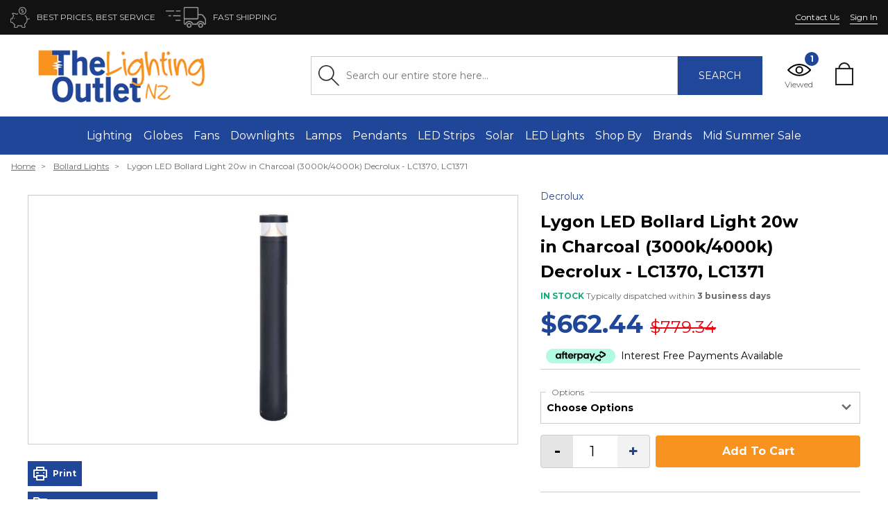

--- FILE ---
content_type: text/html; charset=utf-8
request_url: https://thelightingoutlet.co.nz/products/lygon-led-bollard-light-20w-in-charcoal-3000k-4000k-decrolux-lc1370-lc1371
body_size: 113564
content:
<!doctype html>

<!--[if IE 8]><html class="no-js lt-ie9" lang="en"> <![endif]-->
<!--[if IE 9 ]><html class="ie9 no-js"> <![endif]-->
<!--[if (gt IE 9)|!(IE)]><!--> <html class="no-js" lang="en"> <!--<![endif]-->

<head>
 
  
<meta name="viewport" content="width=device-width, initial-scale=1">
  
  <style>
  /*! TACHYONS v4.9.1 | http://tachyons.io */
  /*! normalize.css v8.0.0 | MIT License | github.com/necolas/normalize.css */html{line-height:1.15;-webkit-text-size-adjust:100%}body{margin:0}h1{font-size:2em;margin:.67em 0}hr{box-sizing:content-box;height:0;overflow:visible}pre{font-family:monospace,monospace;font-size:1em}a{background-color:transparent}abbr[title]{border-bottom:none;text-decoration:underline;-webkit-text-decoration:underline dotted;text-decoration:underline dotted}b,strong{font-weight:bolder}code,kbd,samp{font-family:monospace,monospace;font-size:1em}small{font-size:80%}sub,sup{font-size:75%;line-height:0;position:relative;vertical-align:baseline}sub{bottom:-.25em}sup{top:-.5em}img{border-style:none}button,input,optgroup,select,textarea{font-family:inherit;font-size:100%;line-height:1.15;margin:0}button,input{overflow:visible}button,select{text-transform:none}[type=button],[type=reset],[type=submit],button{-webkit-appearance:button}[type=button]::-moz-focus-inner,[type=reset]::-moz-focus-inner,[type=submit]::-moz-focus-inner,button::-moz-focus-inner{border-style:none;padding:0}[type=button]:-moz-focusring,[type=reset]:-moz-focusring,[type=submit]:-moz-focusring,button:-moz-focusring{outline:1px dotted ButtonText}fieldset{padding:.35em .75em .625em}legend{box-sizing:border-box;color:inherit;display:table;max-width:100%;padding:0;white-space:normal}progress{vertical-align:baseline}textarea{overflow:auto}[type=checkbox],[type=radio]{box-sizing:border-box;padding:0}[type=number]::-webkit-inner-spin-button,[type=number]::-webkit-outer-spin-button{height:auto}[type=search]{-webkit-appearance:textfield;outline-offset:-2px}[type=search]::-webkit-search-decoration{-webkit-appearance:none}::-webkit-file-upload-button{-webkit-appearance:button;font:inherit}details{display:block}summary{display:list-item}[hidden],template{display:none}.border-box,a,article,aside,blockquote,body,code,dd,div,dl,dt,fieldset,figcaption,figure,footer,form,h1,h2,h3,h4,h5,h6,header,html,input[type=email],input[type=number],input[type=password],input[type=tel],input[type=text],input[type=url],legend,li,main,nav,ol,p,pre,section,table,td,textarea,th,tr,ul{box-sizing:border-box}.aspect-ratio{height:0;position:relative}.aspect-ratio--16x9{padding-bottom:56.25%}.aspect-ratio--9x16{padding-bottom:177.77%}.aspect-ratio--4x3{padding-bottom:75%}.aspect-ratio--3x4{padding-bottom:133.33%}.aspect-ratio--6x4{padding-bottom:66.6%}.aspect-ratio--4x6{padding-bottom:150%}.aspect-ratio--8x5{padding-bottom:62.5%}.aspect-ratio--5x8{padding-bottom:160%}.aspect-ratio--7x5{padding-bottom:71.42%}.aspect-ratio--5x7{padding-bottom:140%}.aspect-ratio--1x1{padding-bottom:100%}.aspect-ratio--object{position:absolute;top:0;right:0;bottom:0;left:0;width:100%;height:100%;z-index:100}img{max-width:100%}.cover{background-size:cover!important}.contain{background-size:contain!important}.bg-center{background-position:50%}.bg-center,.bg-top{background-repeat:no-repeat}.bg-top{background-position:top}.bg-right{background-position:100%}.bg-bottom,.bg-right{background-repeat:no-repeat}.bg-bottom{background-position:bottom}.bg-left{background-repeat:no-repeat;background-position:0}.outline{outline:1px solid}.outline-transparent{outline:1px solid transparent}.outline-0{outline:0}.ba{border-style:solid;border-width:1px}.bt{border-top-style:solid;border-top-width:1px}.br{border-right-style:solid;border-right-width:1px}.bb{border-bottom-style:solid;border-bottom-width:1px}.bl{border-left-style:solid;border-left-width:1px}.bn{border-style:none;border-width:0}.b--black{border-color:#000}.b--near-black{border-color:#111}.b--dark-gray{border-color:#333}.b--mid-gray{border-color:#555}.b--gray{border-color:#777}.b--silver{border-color:#999}.b--light-silver{border-color:#aaa}.b--moon-gray{border-color:#ccc}.b--light-gray{border-color:#eee}.b--near-white{border-color:#f4f4f4}.b--white{border-color:#fff}.b--white-90{border-color:hsla(0,0%,100%,.9)}.b--white-80{border-color:hsla(0,0%,100%,.8)}.b--white-70{border-color:hsla(0,0%,100%,.7)}.b--white-60{border-color:hsla(0,0%,100%,.6)}.b--white-50{border-color:hsla(0,0%,100%,.5)}.b--white-40{border-color:hsla(0,0%,100%,.4)}.b--white-30{border-color:hsla(0,0%,100%,.3)}.b--white-20{border-color:hsla(0,0%,100%,.2)}.b--white-10{border-color:hsla(0,0%,100%,.1)}.b--white-05{border-color:hsla(0,0%,100%,.05)}.b--white-025{border-color:hsla(0,0%,100%,.025)}.b--white-0125{border-color:hsla(0,0%,100%,.0125)}.b--black-90{border-color:rgba(0,0,0,.9)}.b--black-80{border-color:rgba(0,0,0,.8)}.b--black-70{border-color:rgba(0,0,0,.7)}.b--black-60{border-color:rgba(0,0,0,.6)}.b--black-50{border-color:rgba(0,0,0,.5)}.b--black-40{border-color:rgba(0,0,0,.4)}.b--black-30{border-color:rgba(0,0,0,.3)}.b--black-20{border-color:rgba(0,0,0,.2)}.b--black-10{border-color:rgba(0,0,0,.1)}.b--black-05{border-color:rgba(0,0,0,.05)}.b--black-025{border-color:rgba(0,0,0,.025)}.b--black-0125{border-color:rgba(0,0,0,.0125)}.b--dark-red{border-color:#e7040f}.b--red{border-color:#ff4136}.b--light-red{border-color:#ff725c}.b--orange{border-color:#ff6300}.b--gold{border-color:#ffb700}.b--yellow{border-color:gold}.b--light-yellow{border-color:#fbf1a9}.b--purple{border-color:#5e2ca5}.b--light-purple{border-color:#a463f2}.b--dark-pink{border-color:#d5008f}.b--hot-pink{border-color:#ff41b4}.b--pink{border-color:#ff80cc}.b--light-pink{border-color:#ffa3d7}.b--dark-green{border-color:#137752}.b--green{border-color:#19a974}.b--light-green{border-color:#9eebcf}.b--navy{border-color:#001b44}.b--dark-blue{border-color:#00449e}.b--blue{border-color:#357edd}.b--light-blue{border-color:#96ccff}.b--lightest-blue{border-color:#cdecff}.b--washed-blue{border-color:#f6fffe}.b--washed-green{border-color:#e8fdf5}.b--washed-yellow{border-color:#fffceb}.b--washed-red{border-color:#ffdfdf}.b--transparent{border-color:transparent}.b--inherit{border-color:inherit}.br0{border-radius:0}.br1{border-radius:.125rem}.br2{border-radius:.25rem}.br3{border-radius:.5rem}.br4{border-radius:1rem}.br-100{border-radius:100%}.br-pill{border-radius:9999px}.br--bottom{border-top-left-radius:0;border-top-right-radius:0}.br--top{border-bottom-right-radius:0}.br--right,.br--top{border-bottom-left-radius:0}.br--right{border-top-left-radius:0}.br--left{border-top-right-radius:0;border-bottom-right-radius:0}.b--dotted{border-style:dotted}.b--dashed{border-style:dashed}.b--solid{border-style:solid}.b--none{border-style:none}.bw0{border-width:0}.bw1{border-width:.125rem}.bw2{border-width:.25rem}.bw3{border-width:.5rem}.bw4{border-width:1rem}.bw5{border-width:2rem}.bt-0{border-top-width:0}.br-0{border-right-width:0}.bb-0{border-bottom-width:0}.bl-0{border-left-width:0}.shadow-1{box-shadow:0 0 4px 2px rgba(0,0,0,.2)}.shadow-2{box-shadow:0 0 8px 2px rgba(0,0,0,.2)}.shadow-3{box-shadow:2px 2px 4px 2px rgba(0,0,0,.2)}.shadow-4{box-shadow:2px 2px 8px 0 rgba(0,0,0,.2)}.shadow-5{box-shadow:4px 4px 8px 0 rgba(0,0,0,.2)}.pre{overflow-x:auto;overflow-y:hidden;overflow:scroll}.top-0{top:0}.right-0{right:0}.bottom-0{bottom:0}.left-0{left:0}.top-1{top:1rem}.right-1{right:1rem}.bottom-1{bottom:1rem}.left-1{left:1rem}.top-2{top:2rem}.right-2{right:2rem}.bottom-2{bottom:2rem}.left-2{left:2rem}.top--1{top:-1rem}.right--1{right:-1rem}.bottom--1{bottom:-1rem}.left--1{left:-1rem}.top--2{top:-2rem}.right--2{right:-2rem}.bottom--2{bottom:-2rem}.left--2{left:-2rem}.absolute--fill{top:0;right:0;bottom:0;left:0}.cf:after,.cf:before{content:" ";display:table}.cf:after{clear:both}.cf{*zoom:1}.cl{clear:left}.cr{clear:right}.cb{clear:both}.cn{clear:none}.dn{display:none}.di{display:inline}.db{display:block}.dib{display:inline-block}.dit{display:inline-table}.dt{display:table}.dtc{display:table-cell}.dt-row{display:table-row}.dt-row-group{display:table-row-group}.dt-column{display:table-column}.dt-column-group{display:table-column-group}.dt--fixed{table-layout:fixed;width:100%}.flex{display:flex}.inline-flex{display:inline-flex}.flex-auto{flex:1 1 auto;min-width:0;min-height:0}.flex-none{flex:none}.flex-column{flex-direction:column}.flex-row{flex-direction:row}.flex-wrap{flex-wrap:wrap}.flex-nowrap{flex-wrap:nowrap}.flex-wrap-reverse{flex-wrap:wrap-reverse}.flex-column-reverse{flex-direction:column-reverse}.flex-row-reverse{flex-direction:row-reverse}.items-start{align-items:flex-start}.items-end{align-items:flex-end}.items-center{align-items:center}.items-baseline{align-items:baseline}.items-stretch{align-items:stretch}.self-start{align-self:flex-start}.self-end{align-self:flex-end}.self-center{align-self:center}.self-baseline{align-self:baseline}.self-stretch{align-self:stretch}.justify-start{justify-content:flex-start}.justify-end{justify-content:flex-end}.justify-center{justify-content:center}.justify-between{justify-content:space-between}.justify-around{justify-content:space-around}.content-start{align-content:flex-start}.content-end{align-content:flex-end}.content-center{align-content:center}.content-between{align-content:space-between}.content-around{align-content:space-around}.content-stretch{align-content:stretch}.order-0{order:0}.order-1{order:1}.order-2{order:2}.order-3{order:3}.order-4{order:4}.order-5{order:5}.order-6{order:6}.order-7{order:7}.order-8{order:8}.order-last{order:99999}.flex-grow-0{flex-grow:0}.flex-grow-1{flex-grow:1}.flex-shrink-0{flex-shrink:0}.flex-shrink-1{flex-shrink:1}.fl{float:left}.fl,.fr{_display:inline}.fr{float:right}.fn{float:none}.sans-serif{font-family:-apple-system,BlinkMacSystemFont,avenir next,avenir,helvetica neue,helvetica,ubuntu,roboto,noto,segoe ui,arial,sans-serif}.serif{font-family:georgia,times,serif}.system-sans-serif{font-family:sans-serif}.system-serif{font-family:serif}.code,code{font-family:Consolas,monaco,monospace}.courier{font-family:Courier Next,courier,monospace}.helvetica{font-family:helvetica neue,helvetica,sans-serif}.avenir{font-family:avenir next,avenir,sans-serif}.athelas{font-family:athelas,georgia,serif}.georgia{font-family:georgia,serif}.times{font-family:times,serif}.bodoni{font-family:Bodoni MT,serif}.calisto{font-family:Calisto MT,serif}.garamond{font-family:garamond,serif}.baskerville{font-family:baskerville,serif}.i{font-style:italic}.fs-normal{font-style:normal}.normal{font-weight:400}.b{font-weight:700}.fw1{font-weight:100}.fw2{font-weight:200}.fw3{font-weight:300}.fw4{font-weight:400}.fw5{font-weight:500}.fw6{font-weight:600}.fw7{font-weight:700}.fw8{font-weight:800}.fw9{font-weight:900}.input-reset{-webkit-appearance:none;-moz-appearance:none}.button-reset::-moz-focus-inner,.input-reset::-moz-focus-inner{border:0;padding:0}.h1{height:1rem}.h2{height:2rem}.h3{height:4rem}.h4{height:8rem}.h5{height:16rem}.h-25{height:25%}.h-50{height:50%}.h-75{height:75%}.h-100{height:100%}.min-h-100{min-height:100%}.vh-25{height:25vh}.vh-50{height:50vh}.vh-75{height:75vh}.vh-100{height:100vh}.min-vh-100{min-height:100vh}.h-auto{height:auto}.h-inherit{height:inherit}.tracked{letter-spacing:.1em}.tracked-tight{letter-spacing:-.05em}.tracked-mega{letter-spacing:.25em}.lh-solid{line-height:1}.lh-title{line-height:1.25}.lh-copy{line-height:1.5}.link{text-decoration:none}.link,.link:active,.link:focus,.link:hover,.link:link,.link:visited{transition:color .15s ease-in}.link:focus{outline:1px dotted currentColor}.list{list-style-type:none}.mw-100{max-width:100%}.mw1{max-width:1rem}.mw2{max-width:2rem}.mw3{max-width:4rem}.mw4{max-width:8rem}.mw5{max-width:16rem}.mw6{max-width:32rem}.mw7{max-width:48rem}.mw8{max-width:64rem}.mw9{max-width:96rem}.mw-none{max-width:none}.w1{width:1rem}.w2{width:2rem}.w3{width:4rem}.w4{width:8rem}.w5{width:16rem}.w-10{width:10%}.w-20{width:20%}.w-25{width:25%}.w-30{width:30%}.w-33{width:33%}.w-34{width:34%}.w-40{width:40%}.w-50{width:50%}.w-60{width:60%}.w-70{width:70%}.w-75{width:75%}.w-80{width:80%}.w-90{width:90%}.w-100{width:100%}.w-third{width:33.33333%}.w-two-thirds{width:66.66667%}.w-auto{width:auto}.overflow-visible{overflow:visible}.overflow-hidden{overflow:hidden}.overflow-scroll{overflow:scroll}.overflow-auto{overflow:auto}.overflow-x-visible{overflow-x:visible}.overflow-x-hidden{overflow-x:hidden}.overflow-x-scroll{overflow-x:scroll}.overflow-x-auto{overflow-x:auto}.overflow-y-visible{overflow-y:visible}.overflow-y-hidden{overflow-y:hidden}.overflow-y-scroll{overflow-y:scroll}.overflow-y-auto{overflow-y:auto}.static{position:static}.relative{position:relative}.absolute{position:absolute}.fixed{position:fixed}.o-100{opacity:1}.o-90{opacity:.9}.o-80{opacity:.8}.o-70{opacity:.7}.o-60{opacity:.6}.o-50{opacity:.5}.o-40{opacity:.4}.o-30{opacity:.3}.o-20{opacity:.2}.o-10{opacity:.1}.o-05{opacity:.05}.o-025{opacity:.025}.o-0{opacity:0}.rotate-45{-webkit-transform:rotate(45deg);transform:rotate(45deg)}.rotate-90{-webkit-transform:rotate(90deg);transform:rotate(90deg)}.rotate-135{-webkit-transform:rotate(135deg);transform:rotate(135deg)}.rotate-180{-webkit-transform:rotate(180deg);transform:rotate(180deg)}.rotate-225{-webkit-transform:rotate(225deg);transform:rotate(225deg)}.rotate-270{-webkit-transform:rotate(270deg);transform:rotate(270deg)}.rotate-315{-webkit-transform:rotate(315deg);transform:rotate(315deg)}.black-90{color:rgba(0,0,0,.9)}.black-80{color:rgba(0,0,0,.8)}.black-70{color:rgba(0,0,0,.7)}.black-60{color:rgba(0,0,0,.6)}.black-50{color:rgba(0,0,0,.5)}.black-40{color:rgba(0,0,0,.4)}.black-30{color:rgba(0,0,0,.3)}.black-20{color:rgba(0,0,0,.2)}.black-10{color:rgba(0,0,0,.1)}.black-05{color:rgba(0,0,0,.05)}.white-90{color:hsla(0,0%,100%,.9)}.white-80{color:hsla(0,0%,100%,.8)}.white-70{color:hsla(0,0%,100%,.7)}.white-60{color:hsla(0,0%,100%,.6)}.white-50{color:hsla(0,0%,100%,.5)}.white-40{color:hsla(0,0%,100%,.4)}.white-30{color:hsla(0,0%,100%,.3)}.white-20{color:hsla(0,0%,100%,.2)}.white-10{color:hsla(0,0%,100%,.1)}.black{color:#000}.near-black{color:#111}.dark-gray{color:#333}.mid-gray{color:#555}.gray{color:#777}.silver{color:#999}.light-silver{color:#aaa}.moon-gray{color:#ccc}.light-gray{color:#eee}.near-white{color:#f4f4f4}.white{color:#fff}.dark-red{color:#e7040f}.red{color:#ff4136}.light-red{color:#ff725c}.orange{color:#ff6300}.gold{color:#ffb700}.yellow{color:gold}.light-yellow{color:#fbf1a9}.purple{color:#5e2ca5}.light-purple{color:#a463f2}.dark-pink{color:#d5008f}.hot-pink{color:#ff41b4}.pink{color:#ff80cc}.light-pink{color:#ffa3d7}.dark-green{color:#137752}.green{color:#19a974}.light-green{color:#9eebcf}.navy{color:#001b44}.dark-blue{color:#00449e}.blue{color:#357edd}.light-blue{color:#96ccff}.lightest-blue{color:#cdecff}.washed-blue{color:#f6fffe}.washed-green{color:#e8fdf5}.washed-yellow{color:#fffceb}.washed-red{color:#ffdfdf}.color-inherit{color:inherit}.bg-black-90{background-color:rgba(0,0,0,.9)}.bg-black-80{background-color:rgba(0,0,0,.8)}.bg-black-70{background-color:rgba(0,0,0,.7)}.bg-black-60{background-color:rgba(0,0,0,.6)}.bg-black-50{background-color:rgba(0,0,0,.5)}.bg-black-40{background-color:rgba(0,0,0,.4)}.bg-black-30{background-color:rgba(0,0,0,.3)}.bg-black-20{background-color:rgba(0,0,0,.2)}.bg-black-10{background-color:rgba(0,0,0,.1)}.bg-black-05{background-color:rgba(0,0,0,.05)}.bg-white-90{background-color:hsla(0,0%,100%,.9)}.bg-white-80{background-color:hsla(0,0%,100%,.8)}.bg-white-70{background-color:hsla(0,0%,100%,.7)}.bg-white-60{background-color:hsla(0,0%,100%,.6)}.bg-white-50{background-color:hsla(0,0%,100%,.5)}.bg-white-40{background-color:hsla(0,0%,100%,.4)}.bg-white-30{background-color:hsla(0,0%,100%,.3)}.bg-white-20{background-color:hsla(0,0%,100%,.2)}.bg-white-10{background-color:hsla(0,0%,100%,.1)}.bg-black{background-color:#000}.bg-near-black{background-color:#111}.bg-dark-gray{background-color:#333}.bg-mid-gray{background-color:#555}.bg-gray{background-color:#777}.bg-silver{background-color:#999}.bg-light-silver{background-color:#aaa}.bg-moon-gray{background-color:#ccc}.bg-light-gray{background-color:#eee}.bg-near-white{background-color:#f4f4f4}.bg-white{background-color:#fff}.bg-transparent{background-color:transparent}.bg-dark-red{background-color:#e7040f}.bg-red{background-color:#ff4136}.bg-light-red{background-color:#ff725c}.bg-orange{background-color:#ff6300}.bg-gold{background-color:#ffb700}.bg-yellow{background-color:gold}.bg-light-yellow{background-color:#fbf1a9}.bg-purple{background-color:#5e2ca5}.bg-light-purple{background-color:#a463f2}.bg-dark-pink{background-color:#d5008f}.bg-hot-pink{background-color:#ff41b4}.bg-pink{background-color:#ff80cc}.bg-light-pink{background-color:#ffa3d7}.bg-dark-green{background-color:#137752}.bg-green{background-color:#19a974}.bg-light-green{background-color:#9eebcf}.bg-navy{background-color:#001b44}.bg-dark-blue{background-color:#00449e}.bg-blue{background-color:#357edd}.bg-light-blue{background-color:#96ccff}.bg-lightest-blue{background-color:#cdecff}.bg-washed-blue{background-color:#f6fffe}.bg-washed-green{background-color:#e8fdf5}.bg-washed-yellow{background-color:#fffceb}.bg-washed-red{background-color:#ffdfdf}.bg-inherit{background-color:inherit}.hover-black:focus,.hover-black:hover{color:#000}.hover-near-black:focus,.hover-near-black:hover{color:#111}.hover-dark-gray:focus,.hover-dark-gray:hover{color:#333}.hover-mid-gray:focus,.hover-mid-gray:hover{color:#555}.hover-gray:focus,.hover-gray:hover{color:#777}.hover-silver:focus,.hover-silver:hover{color:#999}.hover-light-silver:focus,.hover-light-silver:hover{color:#aaa}.hover-moon-gray:focus,.hover-moon-gray:hover{color:#ccc}.hover-light-gray:focus,.hover-light-gray:hover{color:#eee}.hover-near-white:focus,.hover-near-white:hover{color:#f4f4f4}.hover-white:focus,.hover-white:hover{color:#fff}.hover-black-90:focus,.hover-black-90:hover{color:rgba(0,0,0,.9)}.hover-black-80:focus,.hover-black-80:hover{color:rgba(0,0,0,.8)}.hover-black-70:focus,.hover-black-70:hover{color:rgba(0,0,0,.7)}.hover-black-60:focus,.hover-black-60:hover{color:rgba(0,0,0,.6)}.hover-black-50:focus,.hover-black-50:hover{color:rgba(0,0,0,.5)}.hover-black-40:focus,.hover-black-40:hover{color:rgba(0,0,0,.4)}.hover-black-30:focus,.hover-black-30:hover{color:rgba(0,0,0,.3)}.hover-black-20:focus,.hover-black-20:hover{color:rgba(0,0,0,.2)}.hover-black-10:focus,.hover-black-10:hover{color:rgba(0,0,0,.1)}.hover-white-90:focus,.hover-white-90:hover{color:hsla(0,0%,100%,.9)}.hover-white-80:focus,.hover-white-80:hover{color:hsla(0,0%,100%,.8)}.hover-white-70:focus,.hover-white-70:hover{color:hsla(0,0%,100%,.7)}.hover-white-60:focus,.hover-white-60:hover{color:hsla(0,0%,100%,.6)}.hover-white-50:focus,.hover-white-50:hover{color:hsla(0,0%,100%,.5)}.hover-white-40:focus,.hover-white-40:hover{color:hsla(0,0%,100%,.4)}.hover-white-30:focus,.hover-white-30:hover{color:hsla(0,0%,100%,.3)}.hover-white-20:focus,.hover-white-20:hover{color:hsla(0,0%,100%,.2)}.hover-white-10:focus,.hover-white-10:hover{color:hsla(0,0%,100%,.1)}.hover-inherit:focus,.hover-inherit:hover{color:inherit}.hover-bg-black:focus,.hover-bg-black:hover{background-color:#000}.hover-bg-near-black:focus,.hover-bg-near-black:hover{background-color:#111}.hover-bg-dark-gray:focus,.hover-bg-dark-gray:hover{background-color:#333}.hover-bg-mid-gray:focus,.hover-bg-mid-gray:hover{background-color:#555}.hover-bg-gray:focus,.hover-bg-gray:hover{background-color:#777}.hover-bg-silver:focus,.hover-bg-silver:hover{background-color:#999}.hover-bg-light-silver:focus,.hover-bg-light-silver:hover{background-color:#aaa}.hover-bg-moon-gray:focus,.hover-bg-moon-gray:hover{background-color:#ccc}.hover-bg-light-gray:focus,.hover-bg-light-gray:hover{background-color:#eee}.hover-bg-near-white:focus,.hover-bg-near-white:hover{background-color:#f4f4f4}.hover-bg-white:focus,.hover-bg-white:hover{background-color:#fff}.hover-bg-transparent:focus,.hover-bg-transparent:hover{background-color:transparent}.hover-bg-black-90:focus,.hover-bg-black-90:hover{background-color:rgba(0,0,0,.9)}.hover-bg-black-80:focus,.hover-bg-black-80:hover{background-color:rgba(0,0,0,.8)}.hover-bg-black-70:focus,.hover-bg-black-70:hover{background-color:rgba(0,0,0,.7)}.hover-bg-black-60:focus,.hover-bg-black-60:hover{background-color:rgba(0,0,0,.6)}.hover-bg-black-50:focus,.hover-bg-black-50:hover{background-color:rgba(0,0,0,.5)}.hover-bg-black-40:focus,.hover-bg-black-40:hover{background-color:rgba(0,0,0,.4)}.hover-bg-black-30:focus,.hover-bg-black-30:hover{background-color:rgba(0,0,0,.3)}.hover-bg-black-20:focus,.hover-bg-black-20:hover{background-color:rgba(0,0,0,.2)}.hover-bg-black-10:focus,.hover-bg-black-10:hover{background-color:rgba(0,0,0,.1)}.hover-bg-white-90:focus,.hover-bg-white-90:hover{background-color:hsla(0,0%,100%,.9)}.hover-bg-white-80:focus,.hover-bg-white-80:hover{background-color:hsla(0,0%,100%,.8)}.hover-bg-white-70:focus,.hover-bg-white-70:hover{background-color:hsla(0,0%,100%,.7)}.hover-bg-white-60:focus,.hover-bg-white-60:hover{background-color:hsla(0,0%,100%,.6)}.hover-bg-white-50:focus,.hover-bg-white-50:hover{background-color:hsla(0,0%,100%,.5)}.hover-bg-white-40:focus,.hover-bg-white-40:hover{background-color:hsla(0,0%,100%,.4)}.hover-bg-white-30:focus,.hover-bg-white-30:hover{background-color:hsla(0,0%,100%,.3)}.hover-bg-white-20:focus,.hover-bg-white-20:hover{background-color:hsla(0,0%,100%,.2)}.hover-bg-white-10:focus,.hover-bg-white-10:hover{background-color:hsla(0,0%,100%,.1)}.hover-dark-red:focus,.hover-dark-red:hover{color:#e7040f}.hover-red:focus,.hover-red:hover{color:#ff4136}.hover-light-red:focus,.hover-light-red:hover{color:#ff725c}.hover-orange:focus,.hover-orange:hover{color:#ff6300}.hover-gold:focus,.hover-gold:hover{color:#ffb700}.hover-yellow:focus,.hover-yellow:hover{color:gold}.hover-light-yellow:focus,.hover-light-yellow:hover{color:#fbf1a9}.hover-purple:focus,.hover-purple:hover{color:#5e2ca5}.hover-light-purple:focus,.hover-light-purple:hover{color:#a463f2}.hover-dark-pink:focus,.hover-dark-pink:hover{color:#d5008f}.hover-hot-pink:focus,.hover-hot-pink:hover{color:#ff41b4}.hover-pink:focus,.hover-pink:hover{color:#ff80cc}.hover-light-pink:focus,.hover-light-pink:hover{color:#ffa3d7}.hover-dark-green:focus,.hover-dark-green:hover{color:#137752}.hover-green:focus,.hover-green:hover{color:#19a974}.hover-light-green:focus,.hover-light-green:hover{color:#9eebcf}.hover-navy:focus,.hover-navy:hover{color:#001b44}.hover-dark-blue:focus,.hover-dark-blue:hover{color:#00449e}.hover-blue:focus,.hover-blue:hover{color:#357edd}.hover-light-blue:focus,.hover-light-blue:hover{color:#96ccff}.hover-lightest-blue:focus,.hover-lightest-blue:hover{color:#cdecff}.hover-washed-blue:focus,.hover-washed-blue:hover{color:#f6fffe}.hover-washed-green:focus,.hover-washed-green:hover{color:#e8fdf5}.hover-washed-yellow:focus,.hover-washed-yellow:hover{color:#fffceb}.hover-washed-red:focus,.hover-washed-red:hover{color:#ffdfdf}.hover-bg-dark-red:focus,.hover-bg-dark-red:hover{background-color:#e7040f}.hover-bg-red:focus,.hover-bg-red:hover{background-color:#ff4136}.hover-bg-light-red:focus,.hover-bg-light-red:hover{background-color:#ff725c}.hover-bg-orange:focus,.hover-bg-orange:hover{background-color:#ff6300}.hover-bg-gold:focus,.hover-bg-gold:hover{background-color:#ffb700}.hover-bg-yellow:focus,.hover-bg-yellow:hover{background-color:gold}.hover-bg-light-yellow:focus,.hover-bg-light-yellow:hover{background-color:#fbf1a9}.hover-bg-purple:focus,.hover-bg-purple:hover{background-color:#5e2ca5}.hover-bg-light-purple:focus,.hover-bg-light-purple:hover{background-color:#a463f2}.hover-bg-dark-pink:focus,.hover-bg-dark-pink:hover{background-color:#d5008f}.hover-bg-hot-pink:focus,.hover-bg-hot-pink:hover{background-color:#ff41b4}.hover-bg-pink:focus,.hover-bg-pink:hover{background-color:#ff80cc}.hover-bg-light-pink:focus,.hover-bg-light-pink:hover{background-color:#ffa3d7}.hover-bg-dark-green:focus,.hover-bg-dark-green:hover{background-color:#137752}.hover-bg-green:focus,.hover-bg-green:hover{background-color:#19a974}.hover-bg-light-green:focus,.hover-bg-light-green:hover{background-color:#9eebcf}.hover-bg-navy:focus,.hover-bg-navy:hover{background-color:#001b44}.hover-bg-dark-blue:focus,.hover-bg-dark-blue:hover{background-color:#00449e}.hover-bg-blue:focus,.hover-bg-blue:hover{background-color:#357edd}.hover-bg-light-blue:focus,.hover-bg-light-blue:hover{background-color:#96ccff}.hover-bg-lightest-blue:focus,.hover-bg-lightest-blue:hover{background-color:#cdecff}.hover-bg-washed-blue:focus,.hover-bg-washed-blue:hover{background-color:#f6fffe}.hover-bg-washed-green:focus,.hover-bg-washed-green:hover{background-color:#e8fdf5}.hover-bg-washed-yellow:focus,.hover-bg-washed-yellow:hover{background-color:#fffceb}.hover-bg-washed-red:focus,.hover-bg-washed-red:hover{background-color:#ffdfdf}.hover-bg-inherit:focus,.hover-bg-inherit:hover{background-color:inherit}.pa0{padding:0}.pa1{padding:.25rem}.pa2{padding:.5rem}.pa3{padding:1rem}.pa4{padding:2rem}.pa5{padding:4rem}.pa6{padding:8rem}.pa7{padding:16rem}.pl0{padding-left:0}.pl1{padding-left:.25rem}.pl2{padding-left:.5rem}.pl3{padding-left:1rem}.pl4{padding-left:2rem}.pl5{padding-left:4rem}.pl6{padding-left:8rem}.pl7{padding-left:16rem}.pr0{padding-right:0}.pr1{padding-right:.25rem}.pr2{padding-right:.5rem}.pr3{padding-right:1rem}.pr4{padding-right:2rem}.pr5{padding-right:4rem}.pr6{padding-right:8rem}.pr7{padding-right:16rem}.pb0{padding-bottom:0}.pb1{padding-bottom:.25rem}.pb2{padding-bottom:.5rem}.pb3{padding-bottom:1rem}.pb4{padding-bottom:2rem}.pb5{padding-bottom:4rem}.pb6{padding-bottom:8rem}.pb7{padding-bottom:16rem}.pt0{padding-top:0}.pt1{padding-top:.25rem}.pt2{padding-top:.5rem}.pt3{padding-top:1rem}.pt4{padding-top:2rem}.pt5{padding-top:4rem}.pt6{padding-top:8rem}.pt7{padding-top:16rem}.pv0{padding-top:0;padding-bottom:0}.pv1{padding-top:.25rem;padding-bottom:.25rem}.pv2{padding-top:.5rem;padding-bottom:.5rem}.pv3{padding-top:1rem;padding-bottom:1rem}.pv4{padding-top:2rem;padding-bottom:2rem}.pv5{padding-top:4rem;padding-bottom:4rem}.pv6{padding-top:8rem;padding-bottom:8rem}.pv7{padding-top:16rem;padding-bottom:16rem}.ph0{padding-left:0;padding-right:0}.ph1{padding-left:.25rem;padding-right:.25rem}.ph2{padding-left:.5rem;padding-right:.5rem}.ph3{padding-left:1rem;padding-right:1rem}.ph4{padding-left:2rem;padding-right:2rem}.ph5{padding-left:4rem;padding-right:4rem}.ph6{padding-left:8rem;padding-right:8rem}.ph7{padding-left:16rem;padding-right:16rem}.ma0{margin:0}.ma1{margin:.25rem}.ma2{margin:.5rem}.ma3{margin:1rem}.ma4{margin:2rem}.ma5{margin:4rem}.ma6{margin:8rem}.ma7{margin:16rem}.ml0{margin-left:0}.ml1{margin-left:.25rem}.ml2{margin-left:.5rem}.ml3{margin-left:1rem}.ml4{margin-left:2rem}.ml5{margin-left:4rem}.ml6{margin-left:8rem}.ml7{margin-left:16rem}.mr0{margin-right:0}.mr1{margin-right:.25rem}.mr2{margin-right:.5rem}.mr3{margin-right:1rem}.mr4{margin-right:2rem}.mr5{margin-right:4rem}.mr6{margin-right:8rem}.mr7{margin-right:16rem}.mb0{margin-bottom:0}.mb1{margin-bottom:.25rem}.mb2{margin-bottom:.5rem}.mb3{margin-bottom:1rem}.mb4{margin-bottom:2rem}.mb5{margin-bottom:4rem}.mb6{margin-bottom:8rem}.mb7{margin-bottom:16rem}.mt0{margin-top:0}.mt1{margin-top:.25rem}.mt2{margin-top:.5rem}.mt3{margin-top:1rem}.mt4{margin-top:2rem}.mt5{margin-top:4rem}.mt6{margin-top:8rem}.mt7{margin-top:16rem}.mv0{margin-top:0;margin-bottom:0}.mv1{margin-top:.25rem;margin-bottom:.25rem}.mv2{margin-top:.5rem;margin-bottom:.5rem}.mv3{margin-top:1rem;margin-bottom:1rem}.mv4{margin-top:2rem;margin-bottom:2rem}.mv5{margin-top:4rem;margin-bottom:4rem}.mv6{margin-top:8rem;margin-bottom:8rem}.mv7{margin-top:16rem;margin-bottom:16rem}.mh0{margin-left:0;margin-right:0}.mh1{margin-left:.25rem;margin-right:.25rem}.mh2{margin-left:.5rem;margin-right:.5rem}.mh3{margin-left:1rem;margin-right:1rem}.mh4{margin-left:2rem;margin-right:2rem}.mh5{margin-left:4rem;margin-right:4rem}.mh6{margin-left:8rem;margin-right:8rem}.mh7{margin-left:16rem;margin-right:16rem}.na1{margin:-.25rem}.na2{margin:-.5rem}.na3{margin:-1rem}.na4{margin:-2rem}.na5{margin:-4rem}.na6{margin:-8rem}.na7{margin:-16rem}.nl1{margin-left:-.25rem}.nl2{margin-left:-.5rem}.nl3{margin-left:-1rem}.nl4{margin-left:-2rem}.nl5{margin-left:-4rem}.nl6{margin-left:-8rem}.nl7{margin-left:-16rem}.nr1{margin-right:-.25rem}.nr2{margin-right:-.5rem}.nr3{margin-right:-1rem}.nr4{margin-right:-2rem}.nr5{margin-right:-4rem}.nr6{margin-right:-8rem}.nr7{margin-right:-16rem}.nb1{margin-bottom:-.25rem}.nb2{margin-bottom:-.5rem}.nb3{margin-bottom:-1rem}.nb4{margin-bottom:-2rem}.nb5{margin-bottom:-4rem}.nb6{margin-bottom:-8rem}.nb7{margin-bottom:-16rem}.nt1{margin-top:-.25rem}.nt2{margin-top:-.5rem}.nt3{margin-top:-1rem}.nt4{margin-top:-2rem}.nt5{margin-top:-4rem}.nt6{margin-top:-8rem}.nt7{margin-top:-16rem}.collapse{border-collapse:collapse;border-spacing:0}.striped--light-silver:nth-child(odd){background-color:#aaa}.striped--moon-gray:nth-child(odd){background-color:#ccc}.striped--light-gray:nth-child(odd){background-color:#eee}.striped--near-white:nth-child(odd){background-color:#f4f4f4}.stripe-light:nth-child(odd){background-color:hsla(0,0%,100%,.1)}.stripe-dark:nth-child(odd){background-color:rgba(0,0,0,.1)}.strike{text-decoration:line-through}.underline{text-decoration:underline}.no-underline{text-decoration:none}.tl{text-align:left}.tr{text-align:right}.tc{text-align:center}.tj{text-align:justify}.ttc{text-transform:capitalize}.ttl{text-transform:lowercase}.ttu{text-transform:uppercase}.ttn{text-transform:none}.f-6,.f-headline{font-size:6rem}.f-5,.f-subheadline{font-size:5rem}.f1{font-size:3rem}.f2{font-size:2.25rem}.f3{font-size:1.5rem}.f4{font-size:1.25rem}.f5{font-size:1rem}.f6{font-size:.875rem}.f7{font-size:.75rem}.measure{max-width:30em}.measure-wide{max-width:34em}.measure-narrow{max-width:20em}.indent{text-indent:1em;margin-top:0;margin-bottom:0}.small-caps{font-variant:small-caps}.truncate{white-space:nowrap;overflow:hidden;text-overflow:ellipsis}.overflow-container{overflow-y:scroll}.center{margin-left:auto}.center,.mr-auto{margin-right:auto}.ml-auto{margin-left:auto}.clip{position:fixed!important;_position:absolute!important;clip:rect(1px 1px 1px 1px);clip:rect(1px,1px,1px,1px)}.ws-normal{white-space:normal}.nowrap{white-space:nowrap}.pre{white-space:pre}.v-base{vertical-align:baseline}.v-mid{vertical-align:middle}.v-top{vertical-align:top}.v-btm{vertical-align:bottom}.dim{opacity:1}.dim,.dim:focus,.dim:hover{transition:opacity .15s ease-in}.dim:focus,.dim:hover{opacity:.5}.dim:active{opacity:.8;transition:opacity .15s ease-out}.glow,.glow:focus,.glow:hover{transition:opacity .15s ease-in}.glow:focus,.glow:hover{opacity:1}.hide-child .child{opacity:0;transition:opacity .15s ease-in}.hide-child:active .child,.hide-child:focus .child,.hide-child:hover .child{opacity:1;transition:opacity .15s ease-in}.underline-hover:focus,.underline-hover:hover{text-decoration:underline}.grow{-moz-osx-font-smoothing:grayscale;-webkit-backface-visibility:hidden;backface-visibility:hidden;-webkit-transform:translateZ(0);transform:translateZ(0);transition:-webkit-transform .25s ease-out;transition:transform .25s ease-out;transition:transform .25s ease-out,-webkit-transform .25s ease-out}.grow:focus,.grow:hover{-webkit-transform:scale(1.05);transform:scale(1.05)}.grow:active{-webkit-transform:scale(.9);transform:scale(.9)}.grow-large{-moz-osx-font-smoothing:grayscale;-webkit-backface-visibility:hidden;backface-visibility:hidden;-webkit-transform:translateZ(0);transform:translateZ(0);transition:-webkit-transform .25s ease-in-out;transition:transform .25s ease-in-out;transition:transform .25s ease-in-out,-webkit-transform .25s ease-in-out}.grow-large:focus,.grow-large:hover{-webkit-transform:scale(1.2);transform:scale(1.2)}.grow-large:active{-webkit-transform:scale(.95);transform:scale(.95)}.pointer:hover,.shadow-hover{cursor:pointer}.shadow-hover{position:relative;transition:all .5s cubic-bezier(.165,.84,.44,1)}.shadow-hover:after{content:"";box-shadow:0 0 16px 2px rgba(0,0,0,.2);border-radius:inherit;opacity:0;position:absolute;top:0;left:0;width:100%;height:100%;z-index:-1;transition:opacity .5s cubic-bezier(.165,.84,.44,1)}.shadow-hover:focus:after,.shadow-hover:hover:after{opacity:1}.bg-animate,.bg-animate:focus,.bg-animate:hover{transition:background-color .15s ease-in-out}.z-0{z-index:0}.z-1{z-index:1}.z-2{z-index:2}.z-3{z-index:3}.z-4{z-index:4}.z-5{z-index:5}.z-999{z-index:999}.z-9999{z-index:9999}.z-max{z-index:2147483647}.z-inherit{z-index:inherit}.z-initial{z-index:auto}.z-unset{z-index:unset}.nested-copy-line-height ol,.nested-copy-line-height p,.nested-copy-line-height ul{line-height:1.5}.nested-headline-line-height h1,.nested-headline-line-height h2,.nested-headline-line-height h3,.nested-headline-line-height h4,.nested-headline-line-height h5,.nested-headline-line-height h6{line-height:1.25}.nested-list-reset ol,.nested-list-reset ul{padding-left:0;margin-left:0;list-style-type:none}.nested-copy-indent p+p{text-indent:1em;margin-top:0;margin-bottom:0}.nested-copy-separator p+p{margin-top:1.5em}.nested-img img{width:100%;max-width:100%;display:block}.nested-links a{color:#357edd;transition:color .15s ease-in}.nested-links a:focus,.nested-links a:hover{color:#96ccff;transition:color .15s ease-in}.debug *{outline:1px solid gold}.debug-white *{outline:1px solid #fff}.debug-black *{outline:1px solid #000}.debug-grid{background:transparent url([data-uri]) repeat 0 0}.debug-grid-16{background:transparent url([data-uri]) repeat 0 0}.debug-grid-8-solid{background:#fff url([data-uri]) repeat 0 0}.debug-grid-16-solid{background:#fff url([data-uri]) repeat 0 0}@media screen and (min-width:30em){.aspect-ratio-ns{height:0;position:relative}.aspect-ratio--16x9-ns{padding-bottom:56.25%}.aspect-ratio--9x16-ns{padding-bottom:177.77%}.aspect-ratio--4x3-ns{padding-bottom:75%}.aspect-ratio--3x4-ns{padding-bottom:133.33%}.aspect-ratio--6x4-ns{padding-bottom:66.6%}.aspect-ratio--4x6-ns{padding-bottom:150%}.aspect-ratio--8x5-ns{padding-bottom:62.5%}.aspect-ratio--5x8-ns{padding-bottom:160%}.aspect-ratio--7x5-ns{padding-bottom:71.42%}.aspect-ratio--5x7-ns{padding-bottom:140%}.aspect-ratio--1x1-ns{padding-bottom:100%}.aspect-ratio--object-ns{position:absolute;top:0;right:0;bottom:0;left:0;width:100%;height:100%;z-index:100}.cover-ns{background-size:cover!important}.contain-ns{background-size:contain!important}.bg-center-ns{background-position:50%}.bg-center-ns,.bg-top-ns{background-repeat:no-repeat}.bg-top-ns{background-position:top}.bg-right-ns{background-position:100%}.bg-bottom-ns,.bg-right-ns{background-repeat:no-repeat}.bg-bottom-ns{background-position:bottom}.bg-left-ns{background-repeat:no-repeat;background-position:0}.outline-ns{outline:1px solid}.outline-transparent-ns{outline:1px solid transparent}.outline-0-ns{outline:0}.ba-ns{border-style:solid;border-width:1px}.bt-ns{border-top-style:solid;border-top-width:1px}.br-ns{border-right-style:solid;border-right-width:1px}.bb-ns{border-bottom-style:solid;border-bottom-width:1px}.bl-ns{border-left-style:solid;border-left-width:1px}.bn-ns{border-style:none;border-width:0}.br0-ns{border-radius:0}.br1-ns{border-radius:.125rem}.br2-ns{border-radius:.25rem}.br3-ns{border-radius:.5rem}.br4-ns{border-radius:1rem}.br-100-ns{border-radius:100%}.br-pill-ns{border-radius:9999px}.br--bottom-ns{border-top-left-radius:0;border-top-right-radius:0}.br--top-ns{border-bottom-right-radius:0}.br--right-ns,.br--top-ns{border-bottom-left-radius:0}.br--right-ns{border-top-left-radius:0}.br--left-ns{border-top-right-radius:0;border-bottom-right-radius:0}.b--dotted-ns{border-style:dotted}.b--dashed-ns{border-style:dashed}.b--solid-ns{border-style:solid}.b--none-ns{border-style:none}.bw0-ns{border-width:0}.bw1-ns{border-width:.125rem}.bw2-ns{border-width:.25rem}.bw3-ns{border-width:.5rem}.bw4-ns{border-width:1rem}.bw5-ns{border-width:2rem}.bt-0-ns{border-top-width:0}.br-0-ns{border-right-width:0}.bb-0-ns{border-bottom-width:0}.bl-0-ns{border-left-width:0}.shadow-1-ns{box-shadow:0 0 4px 2px rgba(0,0,0,.2)}.shadow-2-ns{box-shadow:0 0 8px 2px rgba(0,0,0,.2)}.shadow-3-ns{box-shadow:2px 2px 4px 2px rgba(0,0,0,.2)}.shadow-4-ns{box-shadow:2px 2px 8px 0 rgba(0,0,0,.2)}.shadow-5-ns{box-shadow:4px 4px 8px 0 rgba(0,0,0,.2)}.top-0-ns{top:0}.left-0-ns{left:0}.right-0-ns{right:0}.bottom-0-ns{bottom:0}.top-1-ns{top:1rem}.left-1-ns{left:1rem}.right-1-ns{right:1rem}.bottom-1-ns{bottom:1rem}.top-2-ns{top:2rem}.left-2-ns{left:2rem}.right-2-ns{right:2rem}.bottom-2-ns{bottom:2rem}.top--1-ns{top:-1rem}.right--1-ns{right:-1rem}.bottom--1-ns{bottom:-1rem}.left--1-ns{left:-1rem}.top--2-ns{top:-2rem}.right--2-ns{right:-2rem}.bottom--2-ns{bottom:-2rem}.left--2-ns{left:-2rem}.absolute--fill-ns{top:0;right:0;bottom:0;left:0}.cl-ns{clear:left}.cr-ns{clear:right}.cb-ns{clear:both}.cn-ns{clear:none}.dn-ns{display:none}.di-ns{display:inline}.db-ns{display:block}.dib-ns{display:inline-block}.dit-ns{display:inline-table}.dt-ns{display:table}.dtc-ns{display:table-cell}.dt-row-ns{display:table-row}.dt-row-group-ns{display:table-row-group}.dt-column-ns{display:table-column}.dt-column-group-ns{display:table-column-group}.dt--fixed-ns{table-layout:fixed;width:100%}.flex-ns{display:flex}.inline-flex-ns{display:inline-flex}.flex-auto-ns{flex:1 1 auto;min-width:0;min-height:0}.flex-none-ns{flex:none}.flex-column-ns{flex-direction:column}.flex-row-ns{flex-direction:row}.flex-wrap-ns{flex-wrap:wrap}.flex-nowrap-ns{flex-wrap:nowrap}.flex-wrap-reverse-ns{flex-wrap:wrap-reverse}.flex-column-reverse-ns{flex-direction:column-reverse}.flex-row-reverse-ns{flex-direction:row-reverse}.items-start-ns{align-items:flex-start}.items-end-ns{align-items:flex-end}.items-center-ns{align-items:center}.items-baseline-ns{align-items:baseline}.items-stretch-ns{align-items:stretch}.self-start-ns{align-self:flex-start}.self-end-ns{align-self:flex-end}.self-center-ns{align-self:center}.self-baseline-ns{align-self:baseline}.self-stretch-ns{align-self:stretch}.justify-start-ns{justify-content:flex-start}.justify-end-ns{justify-content:flex-end}.justify-center-ns{justify-content:center}.justify-between-ns{justify-content:space-between}.justify-around-ns{justify-content:space-around}.content-start-ns{align-content:flex-start}.content-end-ns{align-content:flex-end}.content-center-ns{align-content:center}.content-between-ns{align-content:space-between}.content-around-ns{align-content:space-around}.content-stretch-ns{align-content:stretch}.order-0-ns{order:0}.order-1-ns{order:1}.order-2-ns{order:2}.order-3-ns{order:3}.order-4-ns{order:4}.order-5-ns{order:5}.order-6-ns{order:6}.order-7-ns{order:7}.order-8-ns{order:8}.order-last-ns{order:99999}.flex-grow-0-ns{flex-grow:0}.flex-grow-1-ns{flex-grow:1}.flex-shrink-0-ns{flex-shrink:0}.flex-shrink-1-ns{flex-shrink:1}.fl-ns{float:left}.fl-ns,.fr-ns{_display:inline}.fr-ns{float:right}.fn-ns{float:none}.i-ns{font-style:italic}.fs-normal-ns{font-style:normal}.normal-ns{font-weight:400}.b-ns{font-weight:700}.fw1-ns{font-weight:100}.fw2-ns{font-weight:200}.fw3-ns{font-weight:300}.fw4-ns{font-weight:400}.fw5-ns{font-weight:500}.fw6-ns{font-weight:600}.fw7-ns{font-weight:700}.fw8-ns{font-weight:800}.fw9-ns{font-weight:900}.h1-ns{height:1rem}.h2-ns{height:2rem}.h3-ns{height:4rem}.h4-ns{height:8rem}.h5-ns{height:16rem}.h-25-ns{height:25%}.h-50-ns{height:50%}.h-75-ns{height:75%}.h-100-ns{height:100%}.min-h-100-ns{min-height:100%}.vh-25-ns{height:25vh}.vh-50-ns{height:50vh}.vh-75-ns{height:75vh}.vh-100-ns{height:100vh}.min-vh-100-ns{min-height:100vh}.h-auto-ns{height:auto}.h-inherit-ns{height:inherit}.tracked-ns{letter-spacing:.1em}.tracked-tight-ns{letter-spacing:-.05em}.tracked-mega-ns{letter-spacing:.25em}.lh-solid-ns{line-height:1}.lh-title-ns{line-height:1.25}.lh-copy-ns{line-height:1.5}.mw-100-ns{max-width:100%}.mw1-ns{max-width:1rem}.mw2-ns{max-width:2rem}.mw3-ns{max-width:4rem}.mw4-ns{max-width:8rem}.mw5-ns{max-width:16rem}.mw6-ns{max-width:32rem}.mw7-ns{max-width:48rem}.mw8-ns{max-width:64rem}.mw9-ns{max-width:96rem}.mw-none-ns{max-width:none}.w1-ns{width:1rem}.w2-ns{width:2rem}.w3-ns{width:4rem}.w4-ns{width:8rem}.w5-ns{width:16rem}.w-10-ns{width:10%}.w-20-ns{width:20%}.w-25-ns{width:25%}.w-30-ns{width:30%}.w-33-ns{width:33%}.w-34-ns{width:34%}.w-40-ns{width:40%}.w-50-ns{width:50%}.w-60-ns{width:60%}.w-70-ns{width:70%}.w-75-ns{width:75%}.w-80-ns{width:80%}.w-90-ns{width:90%}.w-100-ns{width:100%}.w-third-ns{width:33.33333%}.w-two-thirds-ns{width:66.66667%}.w-auto-ns{width:auto}.overflow-visible-ns{overflow:visible}.overflow-hidden-ns{overflow:hidden}.overflow-scroll-ns{overflow:scroll}.overflow-auto-ns{overflow:auto}.overflow-x-visible-ns{overflow-x:visible}.overflow-x-hidden-ns{overflow-x:hidden}.overflow-x-scroll-ns{overflow-x:scroll}.overflow-x-auto-ns{overflow-x:auto}.overflow-y-visible-ns{overflow-y:visible}.overflow-y-hidden-ns{overflow-y:hidden}.overflow-y-scroll-ns{overflow-y:scroll}.overflow-y-auto-ns{overflow-y:auto}.static-ns{position:static}.relative-ns{position:relative}.absolute-ns{position:absolute}.fixed-ns{position:fixed}.rotate-45-ns{-webkit-transform:rotate(45deg);transform:rotate(45deg)}.rotate-90-ns{-webkit-transform:rotate(90deg);transform:rotate(90deg)}.rotate-135-ns{-webkit-transform:rotate(135deg);transform:rotate(135deg)}.rotate-180-ns{-webkit-transform:rotate(180deg);transform:rotate(180deg)}.rotate-225-ns{-webkit-transform:rotate(225deg);transform:rotate(225deg)}.rotate-270-ns{-webkit-transform:rotate(270deg);transform:rotate(270deg)}.rotate-315-ns{-webkit-transform:rotate(315deg);transform:rotate(315deg)}.pa0-ns{padding:0}.pa1-ns{padding:.25rem}.pa2-ns{padding:.5rem}.pa3-ns{padding:1rem}.pa4-ns{padding:2rem}.pa5-ns{padding:4rem}.pa6-ns{padding:8rem}.pa7-ns{padding:16rem}.pl0-ns{padding-left:0}.pl1-ns{padding-left:.25rem}.pl2-ns{padding-left:.5rem}.pl3-ns{padding-left:1rem}.pl4-ns{padding-left:2rem}.pl5-ns{padding-left:4rem}.pl6-ns{padding-left:8rem}.pl7-ns{padding-left:16rem}.pr0-ns{padding-right:0}.pr1-ns{padding-right:.25rem}.pr2-ns{padding-right:.5rem}.pr3-ns{padding-right:1rem}.pr4-ns{padding-right:2rem}.pr5-ns{padding-right:4rem}.pr6-ns{padding-right:8rem}.pr7-ns{padding-right:16rem}.pb0-ns{padding-bottom:0}.pb1-ns{padding-bottom:.25rem}.pb2-ns{padding-bottom:.5rem}.pb3-ns{padding-bottom:1rem}.pb4-ns{padding-bottom:2rem}.pb5-ns{padding-bottom:4rem}.pb6-ns{padding-bottom:8rem}.pb7-ns{padding-bottom:16rem}.pt0-ns{padding-top:0}.pt1-ns{padding-top:.25rem}.pt2-ns{padding-top:.5rem}.pt3-ns{padding-top:1rem}.pt4-ns{padding-top:2rem}.pt5-ns{padding-top:4rem}.pt6-ns{padding-top:8rem}.pt7-ns{padding-top:16rem}.pv0-ns{padding-top:0;padding-bottom:0}.pv1-ns{padding-top:.25rem;padding-bottom:.25rem}.pv2-ns{padding-top:.5rem;padding-bottom:.5rem}.pv3-ns{padding-top:1rem;padding-bottom:1rem}.pv4-ns{padding-top:2rem;padding-bottom:2rem}.pv5-ns{padding-top:4rem;padding-bottom:4rem}.pv6-ns{padding-top:8rem;padding-bottom:8rem}.pv7-ns{padding-top:16rem;padding-bottom:16rem}.ph0-ns{padding-left:0;padding-right:0}.ph1-ns{padding-left:.25rem;padding-right:.25rem}.ph2-ns{padding-left:.5rem;padding-right:.5rem}.ph3-ns{padding-left:1rem;padding-right:1rem}.ph4-ns{padding-left:2rem;padding-right:2rem}.ph5-ns{padding-left:4rem;padding-right:4rem}.ph6-ns{padding-left:8rem;padding-right:8rem}.ph7-ns{padding-left:16rem;padding-right:16rem}.ma0-ns{margin:0}.ma1-ns{margin:.25rem}.ma2-ns{margin:.5rem}.ma3-ns{margin:1rem}.ma4-ns{margin:2rem}.ma5-ns{margin:4rem}.ma6-ns{margin:8rem}.ma7-ns{margin:16rem}.ml0-ns{margin-left:0}.ml1-ns{margin-left:.25rem}.ml2-ns{margin-left:.5rem}.ml3-ns{margin-left:1rem}.ml4-ns{margin-left:2rem}.ml5-ns{margin-left:4rem}.ml6-ns{margin-left:8rem}.ml7-ns{margin-left:16rem}.mr0-ns{margin-right:0}.mr1-ns{margin-right:.25rem}.mr2-ns{margin-right:.5rem}.mr3-ns{margin-right:1rem}.mr4-ns{margin-right:2rem}.mr5-ns{margin-right:4rem}.mr6-ns{margin-right:8rem}.mr7-ns{margin-right:16rem}.mb0-ns{margin-bottom:0}.mb1-ns{margin-bottom:.25rem}.mb2-ns{margin-bottom:.5rem}.mb3-ns{margin-bottom:1rem}.mb4-ns{margin-bottom:2rem}.mb5-ns{margin-bottom:4rem}.mb6-ns{margin-bottom:8rem}.mb7-ns{margin-bottom:16rem}.mt0-ns{margin-top:0}.mt1-ns{margin-top:.25rem}.mt2-ns{margin-top:.5rem}.mt3-ns{margin-top:1rem}.mt4-ns{margin-top:2rem}.mt5-ns{margin-top:4rem}.mt6-ns{margin-top:8rem}.mt7-ns{margin-top:16rem}.mv0-ns{margin-top:0;margin-bottom:0}.mv1-ns{margin-top:.25rem;margin-bottom:.25rem}.mv2-ns{margin-top:.5rem;margin-bottom:.5rem}.mv3-ns{margin-top:1rem;margin-bottom:1rem}.mv4-ns{margin-top:2rem;margin-bottom:2rem}.mv5-ns{margin-top:4rem;margin-bottom:4rem}.mv6-ns{margin-top:8rem;margin-bottom:8rem}.mv7-ns{margin-top:16rem;margin-bottom:16rem}.mh0-ns{margin-left:0;margin-right:0}.mh1-ns{margin-left:.25rem;margin-right:.25rem}.mh2-ns{margin-left:.5rem;margin-right:.5rem}.mh3-ns{margin-left:1rem;margin-right:1rem}.mh4-ns{margin-left:2rem;margin-right:2rem}.mh5-ns{margin-left:4rem;margin-right:4rem}.mh6-ns{margin-left:8rem;margin-right:8rem}.mh7-ns{margin-left:16rem;margin-right:16rem}.na1-ns{margin:-.25rem}.na2-ns{margin:-.5rem}.na3-ns{margin:-1rem}.na4-ns{margin:-2rem}.na5-ns{margin:-4rem}.na6-ns{margin:-8rem}.na7-ns{margin:-16rem}.nl1-ns{margin-left:-.25rem}.nl2-ns{margin-left:-.5rem}.nl3-ns{margin-left:-1rem}.nl4-ns{margin-left:-2rem}.nl5-ns{margin-left:-4rem}.nl6-ns{margin-left:-8rem}.nl7-ns{margin-left:-16rem}.nr1-ns{margin-right:-.25rem}.nr2-ns{margin-right:-.5rem}.nr3-ns{margin-right:-1rem}.nr4-ns{margin-right:-2rem}.nr5-ns{margin-right:-4rem}.nr6-ns{margin-right:-8rem}.nr7-ns{margin-right:-16rem}.nb1-ns{margin-bottom:-.25rem}.nb2-ns{margin-bottom:-.5rem}.nb3-ns{margin-bottom:-1rem}.nb4-ns{margin-bottom:-2rem}.nb5-ns{margin-bottom:-4rem}.nb6-ns{margin-bottom:-8rem}.nb7-ns{margin-bottom:-16rem}.nt1-ns{margin-top:-.25rem}.nt2-ns{margin-top:-.5rem}.nt3-ns{margin-top:-1rem}.nt4-ns{margin-top:-2rem}.nt5-ns{margin-top:-4rem}.nt6-ns{margin-top:-8rem}.nt7-ns{margin-top:-16rem}.strike-ns{text-decoration:line-through}.underline-ns{text-decoration:underline}.no-underline-ns{text-decoration:none}.tl-ns{text-align:left}.tr-ns{text-align:right}.tc-ns{text-align:center}.tj-ns{text-align:justify}.ttc-ns{text-transform:capitalize}.ttl-ns{text-transform:lowercase}.ttu-ns{text-transform:uppercase}.ttn-ns{text-transform:none}.f-6-ns,.f-headline-ns{font-size:6rem}.f-5-ns,.f-subheadline-ns{font-size:5rem}.f1-ns{font-size:3rem}.f2-ns{font-size:2.25rem}.f3-ns{font-size:1.5rem}.f4-ns{font-size:1.25rem}.f5-ns{font-size:1rem}.f6-ns{font-size:.875rem}.f7-ns{font-size:.75rem}.measure-ns{max-width:30em}.measure-wide-ns{max-width:34em}.measure-narrow-ns{max-width:20em}.indent-ns{text-indent:1em;margin-top:0;margin-bottom:0}.small-caps-ns{font-variant:small-caps}.truncate-ns{white-space:nowrap;overflow:hidden;text-overflow:ellipsis}.center-ns{margin-left:auto}.center-ns,.mr-auto-ns{margin-right:auto}.ml-auto-ns{margin-left:auto}.clip-ns{position:fixed!important;_position:absolute!important;clip:rect(1px 1px 1px 1px);clip:rect(1px,1px,1px,1px)}.ws-normal-ns{white-space:normal}.nowrap-ns{white-space:nowrap}.pre-ns{white-space:pre}.v-base-ns{vertical-align:baseline}.v-mid-ns{vertical-align:middle}.v-top-ns{vertical-align:top}.v-btm-ns{vertical-align:bottom}}@media screen and (min-width:30em) and (max-width:62em){.aspect-ratio-m{height:0;position:relative}.aspect-ratio--16x9-m{padding-bottom:56.25%}.aspect-ratio--9x16-m{padding-bottom:177.77%}.aspect-ratio--4x3-m{padding-bottom:75%}.aspect-ratio--3x4-m{padding-bottom:133.33%}.aspect-ratio--6x4-m{padding-bottom:66.6%}.aspect-ratio--4x6-m{padding-bottom:150%}.aspect-ratio--8x5-m{padding-bottom:62.5%}.aspect-ratio--5x8-m{padding-bottom:160%}.aspect-ratio--7x5-m{padding-bottom:71.42%}.aspect-ratio--5x7-m{padding-bottom:140%}.aspect-ratio--1x1-m{padding-bottom:100%}.aspect-ratio--object-m{position:absolute;top:0;right:0;bottom:0;left:0;width:100%;height:100%;z-index:100}.cover-m{background-size:cover!important}.contain-m{background-size:contain!important}.bg-center-m{background-position:50%}.bg-center-m,.bg-top-m{background-repeat:no-repeat}.bg-top-m{background-position:top}.bg-right-m{background-position:100%}.bg-bottom-m,.bg-right-m{background-repeat:no-repeat}.bg-bottom-m{background-position:bottom}.bg-left-m{background-repeat:no-repeat;background-position:0}.outline-m{outline:1px solid}.outline-transparent-m{outline:1px solid transparent}.outline-0-m{outline:0}.ba-m{border-style:solid;border-width:1px}.bt-m{border-top-style:solid;border-top-width:1px}.br-m{border-right-style:solid;border-right-width:1px}.bb-m{border-bottom-style:solid;border-bottom-width:1px}.bl-m{border-left-style:solid;border-left-width:1px}.bn-m{border-style:none;border-width:0}.br0-m{border-radius:0}.br1-m{border-radius:.125rem}.br2-m{border-radius:.25rem}.br3-m{border-radius:.5rem}.br4-m{border-radius:1rem}.br-100-m{border-radius:100%}.br-pill-m{border-radius:9999px}.br--bottom-m{border-top-left-radius:0;border-top-right-radius:0}.br--top-m{border-bottom-right-radius:0}.br--right-m,.br--top-m{border-bottom-left-radius:0}.br--right-m{border-top-left-radius:0}.br--left-m{border-top-right-radius:0;border-bottom-right-radius:0}.b--dotted-m{border-style:dotted}.b--dashed-m{border-style:dashed}.b--solid-m{border-style:solid}.b--none-m{border-style:none}.bw0-m{border-width:0}.bw1-m{border-width:.125rem}.bw2-m{border-width:.25rem}.bw3-m{border-width:.5rem}.bw4-m{border-width:1rem}.bw5-m{border-width:2rem}.bt-0-m{border-top-width:0}.br-0-m{border-right-width:0}.bb-0-m{border-bottom-width:0}.bl-0-m{border-left-width:0}.shadow-1-m{box-shadow:0 0 4px 2px rgba(0,0,0,.2)}.shadow-2-m{box-shadow:0 0 8px 2px rgba(0,0,0,.2)}.shadow-3-m{box-shadow:2px 2px 4px 2px rgba(0,0,0,.2)}.shadow-4-m{box-shadow:2px 2px 8px 0 rgba(0,0,0,.2)}.shadow-5-m{box-shadow:4px 4px 8px 0 rgba(0,0,0,.2)}.top-0-m{top:0}.left-0-m{left:0}.right-0-m{right:0}.bottom-0-m{bottom:0}.top-1-m{top:1rem}.left-1-m{left:1rem}.right-1-m{right:1rem}.bottom-1-m{bottom:1rem}.top-2-m{top:2rem}.left-2-m{left:2rem}.right-2-m{right:2rem}.bottom-2-m{bottom:2rem}.top--1-m{top:-1rem}.right--1-m{right:-1rem}.bottom--1-m{bottom:-1rem}.left--1-m{left:-1rem}.top--2-m{top:-2rem}.right--2-m{right:-2rem}.bottom--2-m{bottom:-2rem}.left--2-m{left:-2rem}.absolute--fill-m{top:0;right:0;bottom:0;left:0}.cl-m{clear:left}.cr-m{clear:right}.cb-m{clear:both}.cn-m{clear:none}.dn-m{display:none}.di-m{display:inline}.db-m{display:block}.dib-m{display:inline-block}.dit-m{display:inline-table}.dt-m{display:table}.dtc-m{display:table-cell}.dt-row-m{display:table-row}.dt-row-group-m{display:table-row-group}.dt-column-m{display:table-column}.dt-column-group-m{display:table-column-group}.dt--fixed-m{table-layout:fixed;width:100%}.flex-m{display:flex}.inline-flex-m{display:inline-flex}.flex-auto-m{flex:1 1 auto;min-width:0;min-height:0}.flex-none-m{flex:none}.flex-column-m{flex-direction:column}.flex-row-m{flex-direction:row}.flex-wrap-m{flex-wrap:wrap}.flex-nowrap-m{flex-wrap:nowrap}.flex-wrap-reverse-m{flex-wrap:wrap-reverse}.flex-column-reverse-m{flex-direction:column-reverse}.flex-row-reverse-m{flex-direction:row-reverse}.items-start-m{align-items:flex-start}.items-end-m{align-items:flex-end}.items-center-m{align-items:center}.items-baseline-m{align-items:baseline}.items-stretch-m{align-items:stretch}.self-start-m{align-self:flex-start}.self-end-m{align-self:flex-end}.self-center-m{align-self:center}.self-baseline-m{align-self:baseline}.self-stretch-m{align-self:stretch}.justify-start-m{justify-content:flex-start}.justify-end-m{justify-content:flex-end}.justify-center-m{justify-content:center}.justify-between-m{justify-content:space-between}.justify-around-m{justify-content:space-around}.content-start-m{align-content:flex-start}.content-end-m{align-content:flex-end}.content-center-m{align-content:center}.content-between-m{align-content:space-between}.content-around-m{align-content:space-around}.content-stretch-m{align-content:stretch}.order-0-m{order:0}.order-1-m{order:1}.order-2-m{order:2}.order-3-m{order:3}.order-4-m{order:4}.order-5-m{order:5}.order-6-m{order:6}.order-7-m{order:7}.order-8-m{order:8}.order-last-m{order:99999}.flex-grow-0-m{flex-grow:0}.flex-grow-1-m{flex-grow:1}.flex-shrink-0-m{flex-shrink:0}.flex-shrink-1-m{flex-shrink:1}.fl-m{float:left}.fl-m,.fr-m{_display:inline}.fr-m{float:right}.fn-m{float:none}.i-m{font-style:italic}.fs-normal-m{font-style:normal}.normal-m{font-weight:400}.b-m{font-weight:700}.fw1-m{font-weight:100}.fw2-m{font-weight:200}.fw3-m{font-weight:300}.fw4-m{font-weight:400}.fw5-m{font-weight:500}.fw6-m{font-weight:600}.fw7-m{font-weight:700}.fw8-m{font-weight:800}.fw9-m{font-weight:900}.h1-m{height:1rem}.h2-m{height:2rem}.h3-m{height:4rem}.h4-m{height:8rem}.h5-m{height:16rem}.h-25-m{height:25%}.h-50-m{height:50%}.h-75-m{height:75%}.h-100-m{height:100%}.min-h-100-m{min-height:100%}.vh-25-m{height:25vh}.vh-50-m{height:50vh}.vh-75-m{height:75vh}.vh-100-m{height:100vh}.min-vh-100-m{min-height:100vh}.h-auto-m{height:auto}.h-inherit-m{height:inherit}.tracked-m{letter-spacing:.1em}.tracked-tight-m{letter-spacing:-.05em}.tracked-mega-m{letter-spacing:.25em}.lh-solid-m{line-height:1}.lh-title-m{line-height:1.25}.lh-copy-m{line-height:1.5}.mw-100-m{max-width:100%}.mw1-m{max-width:1rem}.mw2-m{max-width:2rem}.mw3-m{max-width:4rem}.mw4-m{max-width:8rem}.mw5-m{max-width:16rem}.mw6-m{max-width:32rem}.mw7-m{max-width:48rem}.mw8-m{max-width:64rem}.mw9-m{max-width:96rem}.mw-none-m{max-width:none}.w1-m{width:1rem}.w2-m{width:2rem}.w3-m{width:4rem}.w4-m{width:8rem}.w5-m{width:16rem}.w-10-m{width:10%}.w-20-m{width:20%}.w-25-m{width:25%}.w-30-m{width:30%}.w-33-m{width:33%}.w-34-m{width:34%}.w-40-m{width:40%}.w-50-m{width:50%}.w-60-m{width:60%}.w-70-m{width:70%}.w-75-m{width:75%}.w-80-m{width:80%}.w-90-m{width:90%}.w-100-m{width:100%}.w-third-m{width:33.33333%}.w-two-thirds-m{width:66.66667%}.w-auto-m{width:auto}.overflow-visible-m{overflow:visible}.overflow-hidden-m{overflow:hidden}.overflow-scroll-m{overflow:scroll}.overflow-auto-m{overflow:auto}.overflow-x-visible-m{overflow-x:visible}.overflow-x-hidden-m{overflow-x:hidden}.overflow-x-scroll-m{overflow-x:scroll}.overflow-x-auto-m{overflow-x:auto}.overflow-y-visible-m{overflow-y:visible}.overflow-y-hidden-m{overflow-y:hidden}.overflow-y-scroll-m{overflow-y:scroll}.overflow-y-auto-m{overflow-y:auto}.static-m{position:static}.relative-m{position:relative}.absolute-m{position:absolute}.fixed-m{position:fixed}.rotate-45-m{-webkit-transform:rotate(45deg);transform:rotate(45deg)}.rotate-90-m{-webkit-transform:rotate(90deg);transform:rotate(90deg)}.rotate-135-m{-webkit-transform:rotate(135deg);transform:rotate(135deg)}.rotate-180-m{-webkit-transform:rotate(180deg);transform:rotate(180deg)}.rotate-225-m{-webkit-transform:rotate(225deg);transform:rotate(225deg)}.rotate-270-m{-webkit-transform:rotate(270deg);transform:rotate(270deg)}.rotate-315-m{-webkit-transform:rotate(315deg);transform:rotate(315deg)}.pa0-m{padding:0}.pa1-m{padding:.25rem}.pa2-m{padding:.5rem}.pa3-m{padding:1rem}.pa4-m{padding:2rem}.pa5-m{padding:4rem}.pa6-m{padding:8rem}.pa7-m{padding:16rem}.pl0-m{padding-left:0}.pl1-m{padding-left:.25rem}.pl2-m{padding-left:.5rem}.pl3-m{padding-left:1rem}.pl4-m{padding-left:2rem}.pl5-m{padding-left:4rem}.pl6-m{padding-left:8rem}.pl7-m{padding-left:16rem}.pr0-m{padding-right:0}.pr1-m{padding-right:.25rem}.pr2-m{padding-right:.5rem}.pr3-m{padding-right:1rem}.pr4-m{padding-right:2rem}.pr5-m{padding-right:4rem}.pr6-m{padding-right:8rem}.pr7-m{padding-right:16rem}.pb0-m{padding-bottom:0}.pb1-m{padding-bottom:.25rem}.pb2-m{padding-bottom:.5rem}.pb3-m{padding-bottom:1rem}.pb4-m{padding-bottom:2rem}.pb5-m{padding-bottom:4rem}.pb6-m{padding-bottom:8rem}.pb7-m{padding-bottom:16rem}.pt0-m{padding-top:0}.pt1-m{padding-top:.25rem}.pt2-m{padding-top:.5rem}.pt3-m{padding-top:1rem}.pt4-m{padding-top:2rem}.pt5-m{padding-top:4rem}.pt6-m{padding-top:8rem}.pt7-m{padding-top:16rem}.pv0-m{padding-top:0;padding-bottom:0}.pv1-m{padding-top:.25rem;padding-bottom:.25rem}.pv2-m{padding-top:.5rem;padding-bottom:.5rem}.pv3-m{padding-top:1rem;padding-bottom:1rem}.pv4-m{padding-top:2rem;padding-bottom:2rem}.pv5-m{padding-top:4rem;padding-bottom:4rem}.pv6-m{padding-top:8rem;padding-bottom:8rem}.pv7-m{padding-top:16rem;padding-bottom:16rem}.ph0-m{padding-left:0;padding-right:0}.ph1-m{padding-left:.25rem;padding-right:.25rem}.ph2-m{padding-left:.5rem;padding-right:.5rem}.ph3-m{padding-left:1rem;padding-right:1rem}.ph4-m{padding-left:2rem;padding-right:2rem}.ph5-m{padding-left:4rem;padding-right:4rem}.ph6-m{padding-left:8rem;padding-right:8rem}.ph7-m{padding-left:16rem;padding-right:16rem}.ma0-m{margin:0}.ma1-m{margin:.25rem}.ma2-m{margin:.5rem}.ma3-m{margin:1rem}.ma4-m{margin:2rem}.ma5-m{margin:4rem}.ma6-m{margin:8rem}.ma7-m{margin:16rem}.ml0-m{margin-left:0}.ml1-m{margin-left:.25rem}.ml2-m{margin-left:.5rem}.ml3-m{margin-left:1rem}.ml4-m{margin-left:2rem}.ml5-m{margin-left:4rem}.ml6-m{margin-left:8rem}.ml7-m{margin-left:16rem}.mr0-m{margin-right:0}.mr1-m{margin-right:.25rem}.mr2-m{margin-right:.5rem}.mr3-m{margin-right:1rem}.mr4-m{margin-right:2rem}.mr5-m{margin-right:4rem}.mr6-m{margin-right:8rem}.mr7-m{margin-right:16rem}.mb0-m{margin-bottom:0}.mb1-m{margin-bottom:.25rem}.mb2-m{margin-bottom:.5rem}.mb3-m{margin-bottom:1rem}.mb4-m{margin-bottom:2rem}.mb5-m{margin-bottom:4rem}.mb6-m{margin-bottom:8rem}.mb7-m{margin-bottom:16rem}.mt0-m{margin-top:0}.mt1-m{margin-top:.25rem}.mt2-m{margin-top:.5rem}.mt3-m{margin-top:1rem}.mt4-m{margin-top:2rem}.mt5-m{margin-top:4rem}.mt6-m{margin-top:8rem}.mt7-m{margin-top:16rem}.mv0-m{margin-top:0;margin-bottom:0}.mv1-m{margin-top:.25rem;margin-bottom:.25rem}.mv2-m{margin-top:.5rem;margin-bottom:.5rem}.mv3-m{margin-top:1rem;margin-bottom:1rem}.mv4-m{margin-top:2rem;margin-bottom:2rem}.mv5-m{margin-top:4rem;margin-bottom:4rem}.mv6-m{margin-top:8rem;margin-bottom:8rem}.mv7-m{margin-top:16rem;margin-bottom:16rem}.mh0-m{margin-left:0;margin-right:0}.mh1-m{margin-left:.25rem;margin-right:.25rem}.mh2-m{margin-left:.5rem;margin-right:.5rem}.mh3-m{margin-left:1rem;margin-right:1rem}.mh4-m{margin-left:2rem;margin-right:2rem}.mh5-m{margin-left:4rem;margin-right:4rem}.mh6-m{margin-left:8rem;margin-right:8rem}.mh7-m{margin-left:16rem;margin-right:16rem}.na1-m{margin:-.25rem}.na2-m{margin:-.5rem}.na3-m{margin:-1rem}.na4-m{margin:-2rem}.na5-m{margin:-4rem}.na6-m{margin:-8rem}.na7-m{margin:-16rem}.nl1-m{margin-left:-.25rem}.nl2-m{margin-left:-.5rem}.nl3-m{margin-left:-1rem}.nl4-m{margin-left:-2rem}.nl5-m{margin-left:-4rem}.nl6-m{margin-left:-8rem}.nl7-m{margin-left:-16rem}.nr1-m{margin-right:-.25rem}.nr2-m{margin-right:-.5rem}.nr3-m{margin-right:-1rem}.nr4-m{margin-right:-2rem}.nr5-m{margin-right:-4rem}.nr6-m{margin-right:-8rem}.nr7-m{margin-right:-16rem}.nb1-m{margin-bottom:-.25rem}.nb2-m{margin-bottom:-.5rem}.nb3-m{margin-bottom:-1rem}.nb4-m{margin-bottom:-2rem}.nb5-m{margin-bottom:-4rem}.nb6-m{margin-bottom:-8rem}.nb7-m{margin-bottom:-16rem}.nt1-m{margin-top:-.25rem}.nt2-m{margin-top:-.5rem}.nt3-m{margin-top:-1rem}.nt4-m{margin-top:-2rem}.nt5-m{margin-top:-4rem}.nt6-m{margin-top:-8rem}.nt7-m{margin-top:-16rem}.strike-m{text-decoration:line-through}.underline-m{text-decoration:underline}.no-underline-m{text-decoration:none}.tl-m{text-align:left}.tr-m{text-align:right}.tc-m{text-align:center}.tj-m{text-align:justify}.ttc-m{text-transform:capitalize}.ttl-m{text-transform:lowercase}.ttu-m{text-transform:uppercase}.ttn-m{text-transform:none}.f-6-m,.f-headline-m{font-size:6rem}.f-5-m,.f-subheadline-m{font-size:5rem}.f1-m{font-size:3rem}.f2-m{font-size:2.25rem}.f3-m{font-size:1.5rem}.f4-m{font-size:1.25rem}.f5-m{font-size:1rem}.f6-m{font-size:.875rem}.f7-m{font-size:.75rem}.measure-m{max-width:30em}.measure-wide-m{max-width:34em}.measure-narrow-m{max-width:20em}.indent-m{text-indent:1em;margin-top:0;margin-bottom:0}.small-caps-m{font-variant:small-caps}.truncate-m{white-space:nowrap;overflow:hidden;text-overflow:ellipsis}.center-m{margin-left:auto}.center-m,.mr-auto-m{margin-right:auto}.ml-auto-m{margin-left:auto}.clip-m{position:fixed!important;_position:absolute!important;clip:rect(1px 1px 1px 1px);clip:rect(1px,1px,1px,1px)}.ws-normal-m{white-space:normal}.nowrap-m{white-space:nowrap}.pre-m{white-space:pre}.v-base-m{vertical-align:baseline}.v-mid-m{vertical-align:middle}.v-top-m{vertical-align:top}.v-btm-m{vertical-align:bottom}}@media screen and (min-width:62em){.aspect-ratio-l{height:0;position:relative}.aspect-ratio--16x9-l{padding-bottom:56.25%}.aspect-ratio--9x16-l{padding-bottom:177.77%}.aspect-ratio--4x3-l{padding-bottom:75%}.aspect-ratio--3x4-l{padding-bottom:133.33%}.aspect-ratio--6x4-l{padding-bottom:66.6%}.aspect-ratio--4x6-l{padding-bottom:150%}.aspect-ratio--8x5-l{padding-bottom:62.5%}.aspect-ratio--5x8-l{padding-bottom:160%}.aspect-ratio--7x5-l{padding-bottom:71.42%}.aspect-ratio--5x7-l{padding-bottom:140%}.aspect-ratio--1x1-l{padding-bottom:100%}.aspect-ratio--object-l{position:absolute;top:0;right:0;bottom:0;left:0;width:100%;height:100%;z-index:100}.cover-l{background-size:cover!important}.contain-l{background-size:contain!important}.bg-center-l{background-position:50%}.bg-center-l,.bg-top-l{background-repeat:no-repeat}.bg-top-l{background-position:top}.bg-right-l{background-position:100%}.bg-bottom-l,.bg-right-l{background-repeat:no-repeat}.bg-bottom-l{background-position:bottom}.bg-left-l{background-repeat:no-repeat;background-position:0}.outline-l{outline:1px solid}.outline-transparent-l{outline:1px solid transparent}.outline-0-l{outline:0}.ba-l{border-style:solid;border-width:1px}.bt-l{border-top-style:solid;border-top-width:1px}.br-l{border-right-style:solid;border-right-width:1px}.bb-l{border-bottom-style:solid;border-bottom-width:1px}.bl-l{border-left-style:solid;border-left-width:1px}.bn-l{border-style:none;border-width:0}.br0-l{border-radius:0}.br1-l{border-radius:.125rem}.br2-l{border-radius:.25rem}.br3-l{border-radius:.5rem}.br4-l{border-radius:1rem}.br-100-l{border-radius:100%}.br-pill-l{border-radius:9999px}.br--bottom-l{border-top-left-radius:0;border-top-right-radius:0}.br--top-l{border-bottom-right-radius:0}.br--right-l,.br--top-l{border-bottom-left-radius:0}.br--right-l{border-top-left-radius:0}.br--left-l{border-top-right-radius:0;border-bottom-right-radius:0}.b--dotted-l{border-style:dotted}.b--dashed-l{border-style:dashed}.b--solid-l{border-style:solid}.b--none-l{border-style:none}.bw0-l{border-width:0}.bw1-l{border-width:.125rem}.bw2-l{border-width:.25rem}.bw3-l{border-width:.5rem}.bw4-l{border-width:1rem}.bw5-l{border-width:2rem}.bt-0-l{border-top-width:0}.br-0-l{border-right-width:0}.bb-0-l{border-bottom-width:0}.bl-0-l{border-left-width:0}.shadow-1-l{box-shadow:0 0 4px 2px rgba(0,0,0,.2)}.shadow-2-l{box-shadow:0 0 8px 2px rgba(0,0,0,.2)}.shadow-3-l{box-shadow:2px 2px 4px 2px rgba(0,0,0,.2)}.shadow-4-l{box-shadow:2px 2px 8px 0 rgba(0,0,0,.2)}.shadow-5-l{box-shadow:4px 4px 8px 0 rgba(0,0,0,.2)}.top-0-l{top:0}.left-0-l{left:0}.right-0-l{right:0}.bottom-0-l{bottom:0}.top-1-l{top:1rem}.left-1-l{left:1rem}.right-1-l{right:1rem}.bottom-1-l{bottom:1rem}.top-2-l{top:2rem}.left-2-l{left:2rem}.right-2-l{right:2rem}.bottom-2-l{bottom:2rem}.top--1-l{top:-1rem}.right--1-l{right:-1rem}.bottom--1-l{bottom:-1rem}.left--1-l{left:-1rem}.top--2-l{top:-2rem}.right--2-l{right:-2rem}.bottom--2-l{bottom:-2rem}.left--2-l{left:-2rem}.absolute--fill-l{top:0;right:0;bottom:0;left:0}.cl-l{clear:left}.cr-l{clear:right}.cb-l{clear:both}.cn-l{clear:none}.dn-l{display:none}.di-l{display:inline}.db-l{display:block}.dib-l{display:inline-block}.dit-l{display:inline-table}.dt-l{display:table}.dtc-l{display:table-cell}.dt-row-l{display:table-row}.dt-row-group-l{display:table-row-group}.dt-column-l{display:table-column}.dt-column-group-l{display:table-column-group}.dt--fixed-l{table-layout:fixed;width:100%}.flex-l{display:flex}.inline-flex-l{display:inline-flex}.flex-auto-l{flex:1 1 auto;min-width:0;min-height:0}.flex-none-l{flex:none}.flex-column-l{flex-direction:column}.flex-row-l{flex-direction:row}.flex-wrap-l{flex-wrap:wrap}.flex-nowrap-l{flex-wrap:nowrap}.flex-wrap-reverse-l{flex-wrap:wrap-reverse}.flex-column-reverse-l{flex-direction:column-reverse}.flex-row-reverse-l{flex-direction:row-reverse}.items-start-l{align-items:flex-start}.items-end-l{align-items:flex-end}.items-center-l{align-items:center}.items-baseline-l{align-items:baseline}.items-stretch-l{align-items:stretch}.self-start-l{align-self:flex-start}.self-end-l{align-self:flex-end}.self-center-l{align-self:center}.self-baseline-l{align-self:baseline}.self-stretch-l{align-self:stretch}.justify-start-l{justify-content:flex-start}.justify-end-l{justify-content:flex-end}.justify-center-l{justify-content:center}.justify-between-l{justify-content:space-between}.justify-around-l{justify-content:space-around}.content-start-l{align-content:flex-start}.content-end-l{align-content:flex-end}.content-center-l{align-content:center}.content-between-l{align-content:space-between}.content-around-l{align-content:space-around}.content-stretch-l{align-content:stretch}.order-0-l{order:0}.order-1-l{order:1}.order-2-l{order:2}.order-3-l{order:3}.order-4-l{order:4}.order-5-l{order:5}.order-6-l{order:6}.order-7-l{order:7}.order-8-l{order:8}.order-last-l{order:99999}.flex-grow-0-l{flex-grow:0}.flex-grow-1-l{flex-grow:1}.flex-shrink-0-l{flex-shrink:0}.flex-shrink-1-l{flex-shrink:1}.fl-l{float:left}.fl-l,.fr-l{_display:inline}.fr-l{float:right}.fn-l{float:none}.i-l{font-style:italic}.fs-normal-l{font-style:normal}.normal-l{font-weight:400}.b-l{font-weight:700}.fw1-l{font-weight:100}.fw2-l{font-weight:200}.fw3-l{font-weight:300}.fw4-l{font-weight:400}.fw5-l{font-weight:500}.fw6-l{font-weight:600}.fw7-l{font-weight:700}.fw8-l{font-weight:800}.fw9-l{font-weight:900}.h1-l{height:1rem}.h2-l{height:2rem}.h3-l{height:4rem}.h4-l{height:8rem}.h5-l{height:16rem}.h-25-l{height:25%}.h-50-l{height:50%}.h-75-l{height:75%}.h-100-l{height:100%}.min-h-100-l{min-height:100%}.vh-25-l{height:25vh}.vh-50-l{height:50vh}.vh-75-l{height:75vh}.vh-100-l{height:100vh}.min-vh-100-l{min-height:100vh}.h-auto-l{height:auto}.h-inherit-l{height:inherit}.tracked-l{letter-spacing:.1em}.tracked-tight-l{letter-spacing:-.05em}.tracked-mega-l{letter-spacing:.25em}.lh-solid-l{line-height:1}.lh-title-l{line-height:1.25}.lh-copy-l{line-height:1.5}.mw-100-l{max-width:100%}.mw1-l{max-width:1rem}.mw2-l{max-width:2rem}.mw3-l{max-width:4rem}.mw4-l{max-width:8rem}.mw5-l{max-width:16rem}.mw6-l{max-width:32rem}.mw7-l{max-width:48rem}.mw8-l{max-width:64rem}.mw9-l{max-width:96rem}.mw-none-l{max-width:none}.w1-l{width:1rem}.w2-l{width:2rem}.w3-l{width:4rem}.w4-l{width:8rem}.w5-l{width:16rem}.w-10-l{width:10%}.w-20-l{width:20%}.w-25-l{width:25%}.w-30-l{width:30%}.w-33-l{width:33%}.w-34-l{width:34%}.w-40-l{width:40%}.w-50-l{width:50%}.w-60-l{width:60%}.w-70-l{width:70%}.w-75-l{width:75%}.w-80-l{width:80%}.w-90-l{width:90%}.w-100-l{width:100%}.w-third-l{width:33.33333%}.w-two-thirds-l{width:66.66667%}.w-auto-l{width:auto}.overflow-visible-l{overflow:visible}.overflow-hidden-l{overflow:hidden}.overflow-scroll-l{overflow:scroll}.overflow-auto-l{overflow:auto}.overflow-x-visible-l{overflow-x:visible}.overflow-x-hidden-l{overflow-x:hidden}.overflow-x-scroll-l{overflow-x:scroll}.overflow-x-auto-l{overflow-x:auto}.overflow-y-visible-l{overflow-y:visible}.overflow-y-hidden-l{overflow-y:hidden}.overflow-y-scroll-l{overflow-y:scroll}.overflow-y-auto-l{overflow-y:auto}.static-l{position:static}.relative-l{position:relative}.absolute-l{position:absolute}.fixed-l{position:fixed}.rotate-45-l{-webkit-transform:rotate(45deg);transform:rotate(45deg)}.rotate-90-l{-webkit-transform:rotate(90deg);transform:rotate(90deg)}.rotate-135-l{-webkit-transform:rotate(135deg);transform:rotate(135deg)}.rotate-180-l{-webkit-transform:rotate(180deg);transform:rotate(180deg)}.rotate-225-l{-webkit-transform:rotate(225deg);transform:rotate(225deg)}.rotate-270-l{-webkit-transform:rotate(270deg);transform:rotate(270deg)}.rotate-315-l{-webkit-transform:rotate(315deg);transform:rotate(315deg)}.pa0-l{padding:0}.pa1-l{padding:.25rem}.pa2-l{padding:.5rem}.pa3-l{padding:1rem}.pa4-l{padding:2rem}.pa5-l{padding:4rem}.pa6-l{padding:8rem}.pa7-l{padding:16rem}.pl0-l{padding-left:0}.pl1-l{padding-left:.25rem}.pl2-l{padding-left:.5rem}.pl3-l{padding-left:1rem}.pl4-l{padding-left:2rem}.pl5-l{padding-left:4rem}.pl6-l{padding-left:8rem}.pl7-l{padding-left:16rem}.pr0-l{padding-right:0}.pr1-l{padding-right:.25rem}.pr2-l{padding-right:.5rem}.pr3-l{padding-right:1rem}.pr4-l{padding-right:2rem}.pr5-l{padding-right:4rem}.pr6-l{padding-right:8rem}.pr7-l{padding-right:16rem}.pb0-l{padding-bottom:0}.pb1-l{padding-bottom:.25rem}.pb2-l{padding-bottom:.5rem}.pb3-l{padding-bottom:1rem}.pb4-l{padding-bottom:2rem}.pb5-l{padding-bottom:4rem}.pb6-l{padding-bottom:8rem}.pb7-l{padding-bottom:16rem}.pt0-l{padding-top:0}.pt1-l{padding-top:.25rem}.pt2-l{padding-top:.5rem}.pt3-l{padding-top:1rem}.pt4-l{padding-top:2rem}.pt5-l{padding-top:4rem}.pt6-l{padding-top:8rem}.pt7-l{padding-top:16rem}.pv0-l{padding-top:0;padding-bottom:0}.pv1-l{padding-top:.25rem;padding-bottom:.25rem}.pv2-l{padding-top:.5rem;padding-bottom:.5rem}.pv3-l{padding-top:1rem;padding-bottom:1rem}.pv4-l{padding-top:2rem;padding-bottom:2rem}.pv5-l{padding-top:4rem;padding-bottom:4rem}.pv6-l{padding-top:8rem;padding-bottom:8rem}.pv7-l{padding-top:16rem;padding-bottom:16rem}.ph0-l{padding-left:0;padding-right:0}.ph1-l{padding-left:.25rem;padding-right:.25rem}.ph2-l{padding-left:.5rem;padding-right:.5rem}.ph3-l{padding-left:1rem;padding-right:1rem}.ph4-l{padding-left:2rem;padding-right:2rem}.ph5-l{padding-left:4rem;padding-right:4rem}.ph6-l{padding-left:8rem;padding-right:8rem}.ph7-l{padding-left:16rem;padding-right:16rem}.ma0-l{margin:0}.ma1-l{margin:.25rem}.ma2-l{margin:.5rem}.ma3-l{margin:1rem}.ma4-l{margin:2rem}.ma5-l{margin:4rem}.ma6-l{margin:8rem}.ma7-l{margin:16rem}.ml0-l{margin-left:0}.ml1-l{margin-left:.25rem}.ml2-l{margin-left:.5rem}.ml3-l{margin-left:1rem}.ml4-l{margin-left:2rem}.ml5-l{margin-left:4rem}.ml6-l{margin-left:8rem}.ml7-l{margin-left:16rem}.mr0-l{margin-right:0}.mr1-l{margin-right:.25rem}.mr2-l{margin-right:.5rem}.mr3-l{margin-right:1rem}.mr4-l{margin-right:2rem}.mr5-l{margin-right:4rem}.mr6-l{margin-right:8rem}.mr7-l{margin-right:16rem}.mb0-l{margin-bottom:0}.mb1-l{margin-bottom:.25rem}.mb2-l{margin-bottom:.5rem}.mb3-l{margin-bottom:1rem}.mb4-l{margin-bottom:2rem}.mb5-l{margin-bottom:4rem}.mb6-l{margin-bottom:8rem}.mb7-l{margin-bottom:16rem}.mt0-l{margin-top:0}.mt1-l{margin-top:.25rem}.mt2-l{margin-top:.5rem}.mt3-l{margin-top:1rem}.mt4-l{margin-top:2rem}.mt5-l{margin-top:4rem}.mt6-l{margin-top:8rem}.mt7-l{margin-top:16rem}.mv0-l{margin-top:0;margin-bottom:0}.mv1-l{margin-top:.25rem;margin-bottom:.25rem}.mv2-l{margin-top:.5rem;margin-bottom:.5rem}.mv3-l{margin-top:1rem;margin-bottom:1rem}.mv4-l{margin-top:2rem;margin-bottom:2rem}.mv5-l{margin-top:4rem;margin-bottom:4rem}.mv6-l{margin-top:8rem;margin-bottom:8rem}.mv7-l{margin-top:16rem;margin-bottom:16rem}.mh0-l{margin-left:0;margin-right:0}.mh1-l{margin-left:.25rem;margin-right:.25rem}.mh2-l{margin-left:.5rem;margin-right:.5rem}.mh3-l{margin-left:1rem;margin-right:1rem}.mh4-l{margin-left:2rem;margin-right:2rem}.mh5-l{margin-left:4rem;margin-right:4rem}.mh6-l{margin-left:8rem;margin-right:8rem}.mh7-l{margin-left:16rem;margin-right:16rem}.na1-l{margin:-.25rem}.na2-l{margin:-.5rem}.na3-l{margin:-1rem}.na4-l{margin:-2rem}.na5-l{margin:-4rem}.na6-l{margin:-8rem}.na7-l{margin:-16rem}.nl1-l{margin-left:-.25rem}.nl2-l{margin-left:-.5rem}.nl3-l{margin-left:-1rem}.nl4-l{margin-left:-2rem}.nl5-l{margin-left:-4rem}.nl6-l{margin-left:-8rem}.nl7-l{margin-left:-16rem}.nr1-l{margin-right:-.25rem}.nr2-l{margin-right:-.5rem}.nr3-l{margin-right:-1rem}.nr4-l{margin-right:-2rem}.nr5-l{margin-right:-4rem}.nr6-l{margin-right:-8rem}.nr7-l{margin-right:-16rem}.nb1-l{margin-bottom:-.25rem}.nb2-l{margin-bottom:-.5rem}.nb3-l{margin-bottom:-1rem}.nb4-l{margin-bottom:-2rem}.nb5-l{margin-bottom:-4rem}.nb6-l{margin-bottom:-8rem}.nb7-l{margin-bottom:-16rem}.nt1-l{margin-top:-.25rem}.nt2-l{margin-top:-.5rem}.nt3-l{margin-top:-1rem}.nt4-l{margin-top:-2rem}.nt5-l{margin-top:-4rem}.nt6-l{margin-top:-8rem}.nt7-l{margin-top:-16rem}.strike-l{text-decoration:line-through}.underline-l{text-decoration:underline}.no-underline-l{text-decoration:none}.tl-l{text-align:left}.tr-l{text-align:right}.tc-l{text-align:center}.tj-l{text-align:justify}.ttc-l{text-transform:capitalize}.ttl-l{text-transform:lowercase}.ttu-l{text-transform:uppercase}.ttn-l{text-transform:none}.f-6-l,.f-headline-l{font-size:6rem}.f-5-l,.f-subheadline-l{font-size:5rem}.f1-l{font-size:3rem}.f2-l{font-size:2.25rem}.f3-l{font-size:1.5rem}.f4-l{font-size:1.25rem}.f5-l{font-size:1rem}.f6-l{font-size:.875rem}.f7-l{font-size:.75rem}.measure-l{max-width:30em}.measure-wide-l{max-width:34em}.measure-narrow-l{max-width:20em}.indent-l{text-indent:1em;margin-top:0;margin-bottom:0}.small-caps-l{font-variant:small-caps}.truncate-l{white-space:nowrap;overflow:hidden;text-overflow:ellipsis}.center-l{margin-left:auto}.center-l,.mr-auto-l{margin-right:auto}.ml-auto-l{margin-left:auto}.clip-l{position:fixed!important;_position:absolute!important;clip:rect(1px 1px 1px 1px);clip:rect(1px,1px,1px,1px)}.ws-normal-l{white-space:normal}.nowrap-l{white-space:nowrap}.pre-l{white-space:pre}.v-base-l{vertical-align:baseline}.v-mid-l{vertical-align:middle}.v-top-l{vertical-align:top}.v-btm-l{vertical-align:bottom}}
</style>
  
  <link rel="dns-prefetch" href="//cdn.shopify.com">
  <link rel="preload" href="//thelightingoutlet.co.nz/cdn/shop/t/220/assets/layout.new.scss.css?v=90332118840500618071759354895" as="style">
  <link rel="preconnect" href="https://googleads.g.doubleclick.net/">
  <link rel="preconnect" href="https://stats.g.doubleclick.net">
  <link rel="preconnect" href="https://ajax.googleapis.com">
  <link rel="preconnect" href="https://www.google-analytics.com">
  <link rel="preconnect" href="https://www.googletagmanager.com">
  <link rel="preconnect" href="https://api.zipmoney.com.au">
<script src="//ajax.googleapis.com/ajax/libs/jquery/1.11.0/jquery.min.js" type="text/javascript"></script>

  
  <!-- Basic page needs ================================================== -->
  <meta charset="utf-8">
  <meta http-equiv="Content-Type" content="text/html; charset=utf-8">
  
  <!-- Ownership Verification ============================================== -->
  <meta name="google-site-verification" content="SUEcNIpyFNBGgz9RwTrPMNcsavqbzilTa_ZBCFr44CI" />

   
  
    <link rel="shortcut icon" href="https://cdn.shopify.com/s/files/1/0329/8043/5084/files/TLO_Favicon.png"/>
  
<title>Lygon LED Bollard Light 20w in Charcoal (3000k/4000k) Decrolux - LC137 - The Lighting Outlet NZ</title>
    <meta name="description" content="Description:Our design inspiration for the LYGON was a lighthouse standing as a beacon of guidance and leading the way. We have incorporated the latest available technologies in a refreshingly sleek design. This spectacular bollard will incorporate itself beautifully into modern and classically designed projects while ">
  
	
  <link href="//thelightingoutlet.co.nz/cdn/shop/t/220/assets/layout.new.scss.css?v=90332118840500618071759354895" rel="stylesheet" type="text/css" media="all" />
  <link rel="preload" href="https://fonts.googleapis.com/css?family=Montserrat:400,700" as="style">
  <!--   <link rel="preload" href="https://s3.amazonaws.com/verge-shopify/verge-json-ld.js?shop=thelightingoutlet.myshopify.com" as="script"> -->
  <!--   <link rel="preload" href="https://d3hw6dc1ow8pp2.cloudfront.net/reviewsWidget.min.js?shop=thelightingoutlet.myshopify.com" as="script">  -->

  
  <!-- Helpers ================================================== -->
   
  
  	<link rel="canonical" href="https://thelightingoutlet.co.nz/products/lygon-led-bollard-light-20w-in-charcoal-3000k-4000k-decrolux-lc1370-lc1371" />

    
      
    <!-- /snippets/multi-store-hreflang-tags.liquid from apps.shopify.com/multi-store-hreflang-tags -->

    <link rel="alternate" href="https://thelightingoutlet.co.nz/products/lygon-led-bollard-light-20w-in-charcoal-3000k-4000k-decrolux-lc1370-lc1371" hreflang="en-nz">

 
 
  
  <meta name="viewport" content="width=device-width, initial-scale=1" />
  <meta name="theme-color" content="#747474">
  
  <link href="https://fonts.googleapis.com/css?family=Montserrat:400,700" rel="stylesheet"><script>window.performance && window.performance.mark && window.performance.mark('shopify.content_for_header.start');</script><meta name="google-site-verification" content="awDV-SUSxQAAg-3p6v27oB3KJszX8gjhxbsUUqH9U54">
<meta id="shopify-digital-wallet" name="shopify-digital-wallet" content="/32980435084/digital_wallets/dialog">
<meta name="shopify-checkout-api-token" content="afe1426362722e2ef012bdf59cc13149">
<meta id="in-context-paypal-metadata" data-shop-id="32980435084" data-venmo-supported="false" data-environment="production" data-locale="en_US" data-paypal-v4="true" data-currency="NZD">
<link rel="alternate" type="application/json+oembed" href="https://thelightingoutlet.co.nz/products/lygon-led-bollard-light-20w-in-charcoal-3000k-4000k-decrolux-lc1370-lc1371.oembed">
<script async="async" src="/checkouts/internal/preloads.js?locale=en-NZ"></script>
<link rel="preconnect" href="https://shop.app" crossorigin="anonymous">
<script async="async" src="https://shop.app/checkouts/internal/preloads.js?locale=en-NZ&shop_id=32980435084" crossorigin="anonymous"></script>
<script id="apple-pay-shop-capabilities" type="application/json">{"shopId":32980435084,"countryCode":"NZ","currencyCode":"NZD","merchantCapabilities":["supports3DS"],"merchantId":"gid:\/\/shopify\/Shop\/32980435084","merchantName":"The Lighting Outlet NZ","requiredBillingContactFields":["postalAddress","email","phone"],"requiredShippingContactFields":["postalAddress","email","phone"],"shippingType":"shipping","supportedNetworks":["visa","masterCard"],"total":{"type":"pending","label":"The Lighting Outlet NZ","amount":"1.00"},"shopifyPaymentsEnabled":true,"supportsSubscriptions":true}</script>
<script id="shopify-features" type="application/json">{"accessToken":"afe1426362722e2ef012bdf59cc13149","betas":["rich-media-storefront-analytics"],"domain":"thelightingoutlet.co.nz","predictiveSearch":true,"shopId":32980435084,"locale":"en"}</script>
<script>var Shopify = Shopify || {};
Shopify.shop = "the-lighting-outlet-nz.myshopify.com";
Shopify.locale = "en";
Shopify.currency = {"active":"NZD","rate":"1.0"};
Shopify.country = "NZ";
Shopify.theme = {"name":"shop-tlo-nz\/main [02102025]","id":148327202956,"schema_name":null,"schema_version":null,"theme_store_id":null,"role":"main"};
Shopify.theme.handle = "null";
Shopify.theme.style = {"id":null,"handle":null};
Shopify.cdnHost = "thelightingoutlet.co.nz/cdn";
Shopify.routes = Shopify.routes || {};
Shopify.routes.root = "/";</script>
<script type="module">!function(o){(o.Shopify=o.Shopify||{}).modules=!0}(window);</script>
<script>!function(o){function n(){var o=[];function n(){o.push(Array.prototype.slice.apply(arguments))}return n.q=o,n}var t=o.Shopify=o.Shopify||{};t.loadFeatures=n(),t.autoloadFeatures=n()}(window);</script>
<script>
  window.ShopifyPay = window.ShopifyPay || {};
  window.ShopifyPay.apiHost = "shop.app\/pay";
  window.ShopifyPay.redirectState = null;
</script>
<script id="shop-js-analytics" type="application/json">{"pageType":"product"}</script>
<script defer="defer" async type="module" src="//thelightingoutlet.co.nz/cdn/shopifycloud/shop-js/modules/v2/client.init-shop-cart-sync_BT-GjEfc.en.esm.js"></script>
<script defer="defer" async type="module" src="//thelightingoutlet.co.nz/cdn/shopifycloud/shop-js/modules/v2/chunk.common_D58fp_Oc.esm.js"></script>
<script defer="defer" async type="module" src="//thelightingoutlet.co.nz/cdn/shopifycloud/shop-js/modules/v2/chunk.modal_xMitdFEc.esm.js"></script>
<script type="module">
  await import("//thelightingoutlet.co.nz/cdn/shopifycloud/shop-js/modules/v2/client.init-shop-cart-sync_BT-GjEfc.en.esm.js");
await import("//thelightingoutlet.co.nz/cdn/shopifycloud/shop-js/modules/v2/chunk.common_D58fp_Oc.esm.js");
await import("//thelightingoutlet.co.nz/cdn/shopifycloud/shop-js/modules/v2/chunk.modal_xMitdFEc.esm.js");

  window.Shopify.SignInWithShop?.initShopCartSync?.({"fedCMEnabled":true,"windoidEnabled":true});

</script>
<script>
  window.Shopify = window.Shopify || {};
  if (!window.Shopify.featureAssets) window.Shopify.featureAssets = {};
  window.Shopify.featureAssets['shop-js'] = {"shop-cart-sync":["modules/v2/client.shop-cart-sync_DZOKe7Ll.en.esm.js","modules/v2/chunk.common_D58fp_Oc.esm.js","modules/v2/chunk.modal_xMitdFEc.esm.js"],"init-fed-cm":["modules/v2/client.init-fed-cm_B6oLuCjv.en.esm.js","modules/v2/chunk.common_D58fp_Oc.esm.js","modules/v2/chunk.modal_xMitdFEc.esm.js"],"shop-cash-offers":["modules/v2/client.shop-cash-offers_D2sdYoxE.en.esm.js","modules/v2/chunk.common_D58fp_Oc.esm.js","modules/v2/chunk.modal_xMitdFEc.esm.js"],"shop-login-button":["modules/v2/client.shop-login-button_QeVjl5Y3.en.esm.js","modules/v2/chunk.common_D58fp_Oc.esm.js","modules/v2/chunk.modal_xMitdFEc.esm.js"],"pay-button":["modules/v2/client.pay-button_DXTOsIq6.en.esm.js","modules/v2/chunk.common_D58fp_Oc.esm.js","modules/v2/chunk.modal_xMitdFEc.esm.js"],"shop-button":["modules/v2/client.shop-button_DQZHx9pm.en.esm.js","modules/v2/chunk.common_D58fp_Oc.esm.js","modules/v2/chunk.modal_xMitdFEc.esm.js"],"avatar":["modules/v2/client.avatar_BTnouDA3.en.esm.js"],"init-windoid":["modules/v2/client.init-windoid_CR1B-cfM.en.esm.js","modules/v2/chunk.common_D58fp_Oc.esm.js","modules/v2/chunk.modal_xMitdFEc.esm.js"],"init-shop-for-new-customer-accounts":["modules/v2/client.init-shop-for-new-customer-accounts_C_vY_xzh.en.esm.js","modules/v2/client.shop-login-button_QeVjl5Y3.en.esm.js","modules/v2/chunk.common_D58fp_Oc.esm.js","modules/v2/chunk.modal_xMitdFEc.esm.js"],"init-shop-email-lookup-coordinator":["modules/v2/client.init-shop-email-lookup-coordinator_BI7n9ZSv.en.esm.js","modules/v2/chunk.common_D58fp_Oc.esm.js","modules/v2/chunk.modal_xMitdFEc.esm.js"],"init-shop-cart-sync":["modules/v2/client.init-shop-cart-sync_BT-GjEfc.en.esm.js","modules/v2/chunk.common_D58fp_Oc.esm.js","modules/v2/chunk.modal_xMitdFEc.esm.js"],"shop-toast-manager":["modules/v2/client.shop-toast-manager_DiYdP3xc.en.esm.js","modules/v2/chunk.common_D58fp_Oc.esm.js","modules/v2/chunk.modal_xMitdFEc.esm.js"],"init-customer-accounts":["modules/v2/client.init-customer-accounts_D9ZNqS-Q.en.esm.js","modules/v2/client.shop-login-button_QeVjl5Y3.en.esm.js","modules/v2/chunk.common_D58fp_Oc.esm.js","modules/v2/chunk.modal_xMitdFEc.esm.js"],"init-customer-accounts-sign-up":["modules/v2/client.init-customer-accounts-sign-up_iGw4briv.en.esm.js","modules/v2/client.shop-login-button_QeVjl5Y3.en.esm.js","modules/v2/chunk.common_D58fp_Oc.esm.js","modules/v2/chunk.modal_xMitdFEc.esm.js"],"shop-follow-button":["modules/v2/client.shop-follow-button_CqMgW2wH.en.esm.js","modules/v2/chunk.common_D58fp_Oc.esm.js","modules/v2/chunk.modal_xMitdFEc.esm.js"],"checkout-modal":["modules/v2/client.checkout-modal_xHeaAweL.en.esm.js","modules/v2/chunk.common_D58fp_Oc.esm.js","modules/v2/chunk.modal_xMitdFEc.esm.js"],"shop-login":["modules/v2/client.shop-login_D91U-Q7h.en.esm.js","modules/v2/chunk.common_D58fp_Oc.esm.js","modules/v2/chunk.modal_xMitdFEc.esm.js"],"lead-capture":["modules/v2/client.lead-capture_BJmE1dJe.en.esm.js","modules/v2/chunk.common_D58fp_Oc.esm.js","modules/v2/chunk.modal_xMitdFEc.esm.js"],"payment-terms":["modules/v2/client.payment-terms_Ci9AEqFq.en.esm.js","modules/v2/chunk.common_D58fp_Oc.esm.js","modules/v2/chunk.modal_xMitdFEc.esm.js"]};
</script>
<script>(function() {
  var isLoaded = false;
  function asyncLoad() {
    if (isLoaded) return;
    isLoaded = true;
    var urls = ["https:\/\/d3hw6dc1ow8pp2.cloudfront.net\/reviewsWidget.min.js?shop=the-lighting-outlet-nz.myshopify.com","https:\/\/s3.amazonaws.com\/jstags\/23227-585457a5238c.js?shop=the-lighting-outlet-nz.myshopify.com","https:\/\/cdn.hextom.com\/js\/eventpromotionbar.js?shop=the-lighting-outlet-nz.myshopify.com","https:\/\/searchanise-ef84.kxcdn.com\/widgets\/shopify\/init.js?a=2w5k9A1H7K\u0026shop=the-lighting-outlet-nz.myshopify.com"];
    for (var i = 0; i < urls.length; i++) {
      var s = document.createElement('script');
      s.type = 'text/javascript';
      s.async = true;
      s.src = urls[i];
      var x = document.getElementsByTagName('script')[0];
      x.parentNode.insertBefore(s, x);
    }
  };
  if(window.attachEvent) {
    setTimeout(() => asyncLoad(), 8000);
  } else {
    setTimeout(() => asyncLoad(), 8000);
  }
})();</script>
<script id="__st">var __st={"a":32980435084,"offset":39600,"reqid":"d6c4bcce-3b92-44dc-bee7-d773494fd32e-1769329686","pageurl":"thelightingoutlet.co.nz\/products\/lygon-led-bollard-light-20w-in-charcoal-3000k-4000k-decrolux-lc1370-lc1371","u":"6ed1c9e6b15a","p":"product","rtyp":"product","rid":4540532162700};</script>
<script>window.ShopifyPaypalV4VisibilityTracking = true;</script>
<script id="captcha-bootstrap">!function(){'use strict';const t='contact',e='account',n='new_comment',o=[[t,t],['blogs',n],['comments',n],[t,'customer']],c=[[e,'customer_login'],[e,'guest_login'],[e,'recover_customer_password'],[e,'create_customer']],r=t=>t.map((([t,e])=>`form[action*='/${t}']:not([data-nocaptcha='true']) input[name='form_type'][value='${e}']`)).join(','),a=t=>()=>t?[...document.querySelectorAll(t)].map((t=>t.form)):[];function s(){const t=[...o],e=r(t);return a(e)}const i='password',u='form_key',d=['recaptcha-v3-token','g-recaptcha-response','h-captcha-response',i],f=()=>{try{return window.sessionStorage}catch{return}},m='__shopify_v',_=t=>t.elements[u];function p(t,e,n=!1){try{const o=window.sessionStorage,c=JSON.parse(o.getItem(e)),{data:r}=function(t){const{data:e,action:n}=t;return t[m]||n?{data:e,action:n}:{data:t,action:n}}(c);for(const[e,n]of Object.entries(r))t.elements[e]&&(t.elements[e].value=n);n&&o.removeItem(e)}catch(o){console.error('form repopulation failed',{error:o})}}const l='form_type',E='cptcha';function T(t){t.dataset[E]=!0}const w=window,h=w.document,L='Shopify',v='ce_forms',y='captcha';let A=!1;((t,e)=>{const n=(g='f06e6c50-85a8-45c8-87d0-21a2b65856fe',I='https://cdn.shopify.com/shopifycloud/storefront-forms-hcaptcha/ce_storefront_forms_captcha_hcaptcha.v1.5.2.iife.js',D={infoText:'Protected by hCaptcha',privacyText:'Privacy',termsText:'Terms'},(t,e,n)=>{const o=w[L][v],c=o.bindForm;if(c)return c(t,g,e,D).then(n);var r;o.q.push([[t,g,e,D],n]),r=I,A||(h.body.append(Object.assign(h.createElement('script'),{id:'captcha-provider',async:!0,src:r})),A=!0)});var g,I,D;w[L]=w[L]||{},w[L][v]=w[L][v]||{},w[L][v].q=[],w[L][y]=w[L][y]||{},w[L][y].protect=function(t,e){n(t,void 0,e),T(t)},Object.freeze(w[L][y]),function(t,e,n,w,h,L){const[v,y,A,g]=function(t,e,n){const i=e?o:[],u=t?c:[],d=[...i,...u],f=r(d),m=r(i),_=r(d.filter((([t,e])=>n.includes(e))));return[a(f),a(m),a(_),s()]}(w,h,L),I=t=>{const e=t.target;return e instanceof HTMLFormElement?e:e&&e.form},D=t=>v().includes(t);t.addEventListener('submit',(t=>{const e=I(t);if(!e)return;const n=D(e)&&!e.dataset.hcaptchaBound&&!e.dataset.recaptchaBound,o=_(e),c=g().includes(e)&&(!o||!o.value);(n||c)&&t.preventDefault(),c&&!n&&(function(t){try{if(!f())return;!function(t){const e=f();if(!e)return;const n=_(t);if(!n)return;const o=n.value;o&&e.removeItem(o)}(t);const e=Array.from(Array(32),(()=>Math.random().toString(36)[2])).join('');!function(t,e){_(t)||t.append(Object.assign(document.createElement('input'),{type:'hidden',name:u})),t.elements[u].value=e}(t,e),function(t,e){const n=f();if(!n)return;const o=[...t.querySelectorAll(`input[type='${i}']`)].map((({name:t})=>t)),c=[...d,...o],r={};for(const[a,s]of new FormData(t).entries())c.includes(a)||(r[a]=s);n.setItem(e,JSON.stringify({[m]:1,action:t.action,data:r}))}(t,e)}catch(e){console.error('failed to persist form',e)}}(e),e.submit())}));const S=(t,e)=>{t&&!t.dataset[E]&&(n(t,e.some((e=>e===t))),T(t))};for(const o of['focusin','change'])t.addEventListener(o,(t=>{const e=I(t);D(e)&&S(e,y())}));const B=e.get('form_key'),M=e.get(l),P=B&&M;t.addEventListener('DOMContentLoaded',(()=>{const t=y();if(P)for(const e of t)e.elements[l].value===M&&p(e,B);[...new Set([...A(),...v().filter((t=>'true'===t.dataset.shopifyCaptcha))])].forEach((e=>S(e,t)))}))}(h,new URLSearchParams(w.location.search),n,t,e,['guest_login'])})(!0,!0)}();</script>
<script integrity="sha256-4kQ18oKyAcykRKYeNunJcIwy7WH5gtpwJnB7kiuLZ1E=" data-source-attribution="shopify.loadfeatures" data-deffered defer="defer" data-src="//thelightingoutlet.co.nz/cdn/shopifycloud/storefront/assets/storefront/load_feature-a0a9edcb.js" crossorigin="anonymous"></script>
<script crossorigin="anonymous" data-deffered defer="defer" data-src="//thelightingoutlet.co.nz/cdn/shopifycloud/storefront/assets/shopify_pay/storefront-65b4c6d7.js?v=20250812"></script>
<script data-source-attribution="shopify.dynamic_checkout.dynamic.init">var Shopify=Shopify||{};Shopify.PaymentButton=Shopify.PaymentButton||{isStorefrontPortableWallets:!0,init:function(){window.Shopify.PaymentButton.init=function(){};var t=document.createElement("script");t.src="https://thelightingoutlet.co.nz/cdn/shopifycloud/portable-wallets/latest/portable-wallets.en.js",t.type="module",document.head.appendChild(t)}};
</script>
<script data-source-attribution="shopify.dynamic_checkout.buyer_consent">
  function portableWalletsHideBuyerConsent(e){var t=document.getElementById("shopify-buyer-consent"),n=document.getElementById("shopify-subscription-policy-button");t&&n&&(t.classList.add("hidden"),t.setAttribute("aria-hidden","true"),n.removeEventListener("click",e))}function portableWalletsShowBuyerConsent(e){var t=document.getElementById("shopify-buyer-consent"),n=document.getElementById("shopify-subscription-policy-button");t&&n&&(t.classList.remove("hidden"),t.removeAttribute("aria-hidden"),n.addEventListener("click",e))}window.Shopify?.PaymentButton&&(window.Shopify.PaymentButton.hideBuyerConsent=portableWalletsHideBuyerConsent,window.Shopify.PaymentButton.showBuyerConsent=portableWalletsShowBuyerConsent);
</script>
<script data-source-attribution="shopify.dynamic_checkout.cart.bootstrap">document.addEventListener("DOMContentLoaded",(function(){function t(){return document.querySelector("shopify-accelerated-checkout-cart, shopify-accelerated-checkout")}if(t())Shopify.PaymentButton.init();else{new MutationObserver((function(e,n){t()&&(Shopify.PaymentButton.init(),n.disconnect())})).observe(document.body,{childList:!0,subtree:!0})}}));
</script>
<link id="shopify-accelerated-checkout-styles" rel="stylesheet" media="screen" href="https://thelightingoutlet.co.nz/cdn/shopifycloud/portable-wallets/latest/accelerated-checkout-backwards-compat.css" crossorigin="anonymous">
<style id="shopify-accelerated-checkout-cart">
        #shopify-buyer-consent {
  margin-top: 1em;
  display: inline-block;
  width: 100%;
}

#shopify-buyer-consent.hidden {
  display: none;
}

#shopify-subscription-policy-button {
  background: none;
  border: none;
  padding: 0;
  text-decoration: underline;
  font-size: inherit;
  cursor: pointer;
}

#shopify-subscription-policy-button::before {
  box-shadow: none;
}

      </style>

<script>window.performance && window.performance.mark && window.performance.mark('shopify.content_for_header.end');</script>
<script>
  document.addEventListener("DOMContentLoaded", function() {
    setTimeout(function() { 
      var deffered_scripts = document.head.querySelectorAll('[data-deffered]');
      for(let i = 0; i < deffered_scripts.length; i++){
        setTimeout(function() {
		  // console.log(deffered_scripts[i])
          let source = deffered_scripts[i].dataset.src
          if (source.includes('preview_bar_injector')) { 
            if (!window.location.href.includes('hide_preview') && Shopify && Shopify.theme && Shopify.theme.role && Shopify.theme.role == "unpublished") {
              var code = '<div class="preview_wrapper">' +
		                 '<div class="preview_title"><h5 class="preview_sub">Your are previewing theme:</h5><h3 class="preview_title_theme">' + Shopify.theme.name + '</h3>' + 
                  		 '<p class="preview_sub">Role: '+ Shopify.theme.role + '</p></div>' +
              			 '<div class="preview_action"><a class="preview_close" href="' + window.location.origin + '?preview_theme_id=">Close Preview</a>' + 
                  		 '<button class="preview_hide" onclick="this.parentElement.parentElement.remove();">&times;</button>' + 
                  		 '</div></div>';
              document.querySelector('body').insertAdjacentHTML('beforeend', code)
            }
            return false;
          }
          requestIdleCallback(() => deffered_scripts[i].setAttribute('src', source) );
        }, 500 * i)
      }
    }, 10000);
  });
</script>
<style>
  .preview_action {display: flex;align-items: center;}.preview_wrapper * { box-sizing: border-box; text-decoration: none; font-size: 14px;}.preview_wrapper{display:flex;position:fixed;bottom:0;z-index:999999999999;width:100%;padding:15px;background:#fff;box-shadow:-1px -4px 15px 1px #3333334a;justify-content:space-between;align-items:center}.preview_close{color:#fff;background:#5563c1;padding:8px 14px;border-radius:5px}.preview_close:hover{color:#fff !important;opacity:.7}.preview_hide{padding: 0;width: 40px;height: 32px;font-size: 44px;line-height: 0;background: 0 0;border: 0;margin-left: 10px;margin-bottom: 6px;}.preview_title_theme{margin:0;font-size:14px}.preview_sub{line-height:1!important;margin:0;font-size:12px;color:#000000b0}@media (max-width:480px){.preview_title{display:none}.preview_action{width:100%;display:flex;justify-content:space-between;align-items:center}}
</style>

  
  <script>
  let global = window;
  var WORKER_ENABLED = !!(global.URL && global.Blob && global.Worker);

  function InlineWorker(func, self) {
    var _this = this;
    var functionBody;

    self = self || {};

    if (WORKER_ENABLED) {
      functionBody = func.toString().trim().match(
        /^function\s*\w*\s*\([\w\s,]*\)\s*{([\w\W]*?)}$/
      )[1];

      return new global.Worker(global.URL.createObjectURL(
        new global.Blob([ functionBody ], { type: "text/javascript" })
      ));
    }

    function postMessage(data) {
      setTimeout(function() {
        _this.onmessage({ data: data });
      }, 0);
    }

    this.self = self;
    this.self.postMessage = postMessage;

    setTimeout(func.bind(self, self), 0);
  }

  InlineWorker.prototype.postMessage = function postMessage(data) {
    var _this = this;
    setTimeout(function() {
      _this.self.onmessage({ data: data });
    }, 0);
  };
</script>
  <script>
    window.requestIdleCallback=window.requestIdleCallback||function(e){var n=Date.now();return setTimeout(function(){e({didTimeout:!1,timeRemaining:function(){return Math.max(0,50-(Date.now()-n))}})},1)},window.cancelIdleCallback=window.cancelIdleCallback||function(e){clearTimeout(e)};
  </script>
  <script type="text/javascript">
    if (!('IntersectionObserver' in window)) {
      var script = document.createElement("script");
      script.src = "https://polyfill-fastly.net/v3/polyfill.min.js?features=IntersectionObserver";
      document.getElementsByTagName('head')[0].appendChild(script);
    }
  </script>

  <script type="text/javascript">
  /*!
 * Vue.js v2.6.10
 * (c) 2014-2019 Evan You
 * Released under the MIT License.
 */
!function(e,t){"object"==typeof exports&&"undefined"!=typeof module?module.exports=t():"function"==typeof define&&define.amd?define(t):(e=e||self).Vue=t()}(this,function(){"use strict";var e=Object.freeze({});function t(e){return null==e}function n(e){return null!=e}function r(e){return!0===e}function i(e){return"string"==typeof e||"number"==typeof e||"symbol"==typeof e||"boolean"==typeof e}function o(e){return null!==e&&"object"==typeof e}var a=Object.prototype.toString;function s(e){return"[object Object]"===a.call(e)}function c(e){var t=parseFloat(String(e));return t>=0&&Math.floor(t)===t&&isFinite(e)}function u(e){return n(e)&&"function"==typeof e.then&&"function"==typeof e.catch}function l(e){return null==e?"":Array.isArray(e)||s(e)&&e.toString===a?JSON.stringify(e,null,2):String(e)}function f(e){var t=parseFloat(e);return isNaN(t)?e:t}function p(e,t){for(var n=Object.create(null),r=e.split(","),i=0;i<r.length;i++)n[r[i]]=!0;return t?function(e){return n[e.toLowerCase()]}:function(e){return n[e]}}var d=p("slot,component",!0),v=p("key,ref,slot,slot-scope,is");function h(e,t){if(e.length){var n=e.indexOf(t);if(n>-1)return e.splice(n,1)}}var m=Object.prototype.hasOwnProperty;function y(e,t){return m.call(e,t)}function g(e){var t=Object.create(null);return function(n){return t[n]||(t[n]=e(n))}}var _=/-(\w)/g,b=g(function(e){return e.replace(_,function(e,t){return t?t.toUpperCase():""})}),$=g(function(e){return e.charAt(0).toUpperCase()+e.slice(1)}),w=/\B([A-Z])/g,C=g(function(e){return e.replace(w,"-$1").toLowerCase()});var x=Function.prototype.bind?function(e,t){return e.bind(t)}:function(e,t){function n(n){var r=arguments.length;return r?r>1?e.apply(t,arguments):e.call(t,n):e.call(t)}return n._length=e.length,n};function k(e,t){t=t||0;for(var n=e.length-t,r=new Array(n);n--;)r[n]=e[n+t];return r}function A(e,t){for(var n in t)e[n]=t[n];return e}function O(e){for(var t={},n=0;n<e.length;n++)e[n]&&A(t,e[n]);return t}function S(e,t,n){}var T=function(e,t,n){return!1},E=function(e){return e};function N(e,t){if(e===t)return!0;var n=o(e),r=o(t);if(!n||!r)return!n&&!r&&String(e)===String(t);try{var i=Array.isArray(e),a=Array.isArray(t);if(i&&a)return e.length===t.length&&e.every(function(e,n){return N(e,t[n])});if(e instanceof Date&&t instanceof Date)return e.getTime()===t.getTime();if(i||a)return!1;var s=Object.keys(e),c=Object.keys(t);return s.length===c.length&&s.every(function(n){return N(e[n],t[n])})}catch(e){return!1}}function j(e,t){for(var n=0;n<e.length;n++)if(N(e[n],t))return n;return-1}function D(e){var t=!1;return function(){t||(t=!0,e.apply(this,arguments))}}var L="data-server-rendered",M=["component","directive","filter"],I=["beforeCreate","created","beforeMount","mounted","beforeUpdate","updated","beforeDestroy","destroyed","activated","deactivated","errorCaptured","serverPrefetch"],F={optionMergeStrategies:Object.create(null),silent:!1,productionTip:!1,devtools:!1,performance:!1,errorHandler:null,warnHandler:null,ignoredElements:[],keyCodes:Object.create(null),isReservedTag:T,isReservedAttr:T,isUnknownElement:T,getTagNamespace:S,parsePlatformTagName:E,mustUseProp:T,async:!0,_lifecycleHooks:I},P=/a-zA-Z\u00B7\u00C0-\u00D6\u00D8-\u00F6\u00F8-\u037D\u037F-\u1FFF\u200C-\u200D\u203F-\u2040\u2070-\u218F\u2C00-\u2FEF\u3001-\uD7FF\uF900-\uFDCF\uFDF0-\uFFFD/;function R(e,t,n,r){Object.defineProperty(e,t,{value:n,enumerable:!!r,writable:!0,configurable:!0})}var H=new RegExp("[^"+P.source+".$_\\d]");var B,U="__proto__"in{},z="undefined"!=typeof window,V="undefined"!=typeof WXEnvironment&&!!WXEnvironment.platform,K=V&&WXEnvironment.platform.toLowerCase(),J=z&&window.navigator.userAgent.toLowerCase(),q=J&&/msie|trident/.test(J),W=J&&J.indexOf("msie 9.0")>0,Z=J&&J.indexOf("edge/")>0,G=(J&&J.indexOf("android"),J&&/iphone|ipad|ipod|ios/.test(J)||"ios"===K),X=(J&&/chrome\/\d+/.test(J),J&&/phantomjs/.test(J),J&&J.match(/firefox\/(\d+)/)),Y={}.watch,Q=!1;if(z)try{var ee={};Object.defineProperty(ee,"passive",{get:function(){Q=!0}}),window.addEventListener("test-passive",null,ee)}catch(e){}var te=function(){return void 0===B&&(B=!z&&!V&&"undefined"!=typeof global&&(global.process&&"server"===global.process.env.VUE_ENV)),B},ne=z&&window.__VUE_DEVTOOLS_GLOBAL_HOOK__;function re(e){return"function"==typeof e&&/native code/.test(e.toString())}var ie,oe="undefined"!=typeof Symbol&&re(Symbol)&&"undefined"!=typeof Reflect&&re(Reflect.ownKeys);ie="undefined"!=typeof Set&&re(Set)?Set:function(){function e(){this.set=Object.create(null)}return e.prototype.has=function(e){return!0===this.set[e]},e.prototype.add=function(e){this.set[e]=!0},e.prototype.clear=function(){this.set=Object.create(null)},e}();var ae=S,se=0,ce=function(){this.id=se++,this.subs=[]};ce.prototype.addSub=function(e){this.subs.push(e)},ce.prototype.removeSub=function(e){h(this.subs,e)},ce.prototype.depend=function(){ce.target&&ce.target.addDep(this)},ce.prototype.notify=function(){for(var e=this.subs.slice(),t=0,n=e.length;t<n;t++)e[t].update()},ce.target=null;var ue=[];function le(e){ue.push(e),ce.target=e}function fe(){ue.pop(),ce.target=ue[ue.length-1]}var pe=function(e,t,n,r,i,o,a,s){this.tag=e,this.data=t,this.children=n,this.text=r,this.elm=i,this.ns=void 0,this.context=o,this.fnContext=void 0,this.fnOptions=void 0,this.fnScopeId=void 0,this.key=t&&t.key,this.componentOptions=a,this.componentInstance=void 0,this.parent=void 0,this.raw=!1,this.isStatic=!1,this.isRootInsert=!0,this.isComment=!1,this.isCloned=!1,this.isOnce=!1,this.asyncFactory=s,this.asyncMeta=void 0,this.isAsyncPlaceholder=!1},de={child:{configurable:!0}};de.child.get=function(){return this.componentInstance},Object.defineProperties(pe.prototype,de);var ve=function(e){void 0===e&&(e="");var t=new pe;return t.text=e,t.isComment=!0,t};function he(e){return new pe(void 0,void 0,void 0,String(e))}function me(e){var t=new pe(e.tag,e.data,e.children&&e.children.slice(),e.text,e.elm,e.context,e.componentOptions,e.asyncFactory);return t.ns=e.ns,t.isStatic=e.isStatic,t.key=e.key,t.isComment=e.isComment,t.fnContext=e.fnContext,t.fnOptions=e.fnOptions,t.fnScopeId=e.fnScopeId,t.asyncMeta=e.asyncMeta,t.isCloned=!0,t}var ye=Array.prototype,ge=Object.create(ye);["push","pop","shift","unshift","splice","sort","reverse"].forEach(function(e){var t=ye[e];R(ge,e,function(){for(var n=[],r=arguments.length;r--;)n[r]=arguments[r];var i,o=t.apply(this,n),a=this.__ob__;switch(e){case"push":case"unshift":i=n;break;case"splice":i=n.slice(2)}return i&&a.observeArray(i),a.dep.notify(),o})});var _e=Object.getOwnPropertyNames(ge),be=!0;function $e(e){be=e}var we=function(e){var t;this.value=e,this.dep=new ce,this.vmCount=0,R(e,"__ob__",this),Array.isArray(e)?(U?(t=ge,e.__proto__=t):function(e,t,n){for(var r=0,i=n.length;r<i;r++){var o=n[r];R(e,o,t[o])}}(e,ge,_e),this.observeArray(e)):this.walk(e)};function Ce(e,t){var n;if(o(e)&&!(e instanceof pe))return y(e,"__ob__")&&e.__ob__ instanceof we?n=e.__ob__:be&&!te()&&(Array.isArray(e)||s(e))&&Object.isExtensible(e)&&!e._isVue&&(n=new we(e)),t&&n&&n.vmCount++,n}function xe(e,t,n,r,i){var o=new ce,a=Object.getOwnPropertyDescriptor(e,t);if(!a||!1!==a.configurable){var s=a&&a.get,c=a&&a.set;s&&!c||2!==arguments.length||(n=e[t]);var u=!i&&Ce(n);Object.defineProperty(e,t,{enumerable:!0,configurable:!0,get:function(){var t=s?s.call(e):n;return ce.target&&(o.depend(),u&&(u.dep.depend(),Array.isArray(t)&&function e(t){for(var n=void 0,r=0,i=t.length;r<i;r++)(n=t[r])&&n.__ob__&&n.__ob__.dep.depend(),Array.isArray(n)&&e(n)}(t))),t},set:function(t){var r=s?s.call(e):n;t===r||t!=t&&r!=r||s&&!c||(c?c.call(e,t):n=t,u=!i&&Ce(t),o.notify())}})}}function ke(e,t,n){if(Array.isArray(e)&&c(t))return e.length=Math.max(e.length,t),e.splice(t,1,n),n;if(t in e&&!(t in Object.prototype))return e[t]=n,n;var r=e.__ob__;return e._isVue||r&&r.vmCount?n:r?(xe(r.value,t,n),r.dep.notify(),n):(e[t]=n,n)}function Ae(e,t){if(Array.isArray(e)&&c(t))e.splice(t,1);else{var n=e.__ob__;e._isVue||n&&n.vmCount||y(e,t)&&(delete e[t],n&&n.dep.notify())}}we.prototype.walk=function(e){for(var t=Object.keys(e),n=0;n<t.length;n++)xe(e,t[n])},we.prototype.observeArray=function(e){for(var t=0,n=e.length;t<n;t++)Ce(e[t])};var Oe=F.optionMergeStrategies;function Se(e,t){if(!t)return e;for(var n,r,i,o=oe?Reflect.ownKeys(t):Object.keys(t),a=0;a<o.length;a++)"__ob__"!==(n=o[a])&&(r=e[n],i=t[n],y(e,n)?r!==i&&s(r)&&s(i)&&Se(r,i):ke(e,n,i));return e}function Te(e,t,n){return n?function(){var r="function"==typeof t?t.call(n,n):t,i="function"==typeof e?e.call(n,n):e;return r?Se(r,i):i}:t?e?function(){return Se("function"==typeof t?t.call(this,this):t,"function"==typeof e?e.call(this,this):e)}:t:e}function Ee(e,t){var n=t?e?e.concat(t):Array.isArray(t)?t:[t]:e;return n?function(e){for(var t=[],n=0;n<e.length;n++)-1===t.indexOf(e[n])&&t.push(e[n]);return t}(n):n}function Ne(e,t,n,r){var i=Object.create(e||null);return t?A(i,t):i}Oe.data=function(e,t,n){return n?Te(e,t,n):t&&"function"!=typeof t?e:Te(e,t)},I.forEach(function(e){Oe[e]=Ee}),M.forEach(function(e){Oe[e+"s"]=Ne}),Oe.watch=function(e,t,n,r){if(e===Y&&(e=void 0),t===Y&&(t=void 0),!t)return Object.create(e||null);if(!e)return t;var i={};for(var o in A(i,e),t){var a=i[o],s=t[o];a&&!Array.isArray(a)&&(a=[a]),i[o]=a?a.concat(s):Array.isArray(s)?s:[s]}return i},Oe.props=Oe.methods=Oe.inject=Oe.computed=function(e,t,n,r){if(!e)return t;var i=Object.create(null);return A(i,e),t&&A(i,t),i},Oe.provide=Te;var je=function(e,t){return void 0===t?e:t};function De(e,t,n){if("function"==typeof t&&(t=t.options),function(e,t){var n=e.props;if(n){var r,i,o={};if(Array.isArray(n))for(r=n.length;r--;)"string"==typeof(i=n[r])&&(o[b(i)]={type:null});else if(s(n))for(var a in n)i=n[a],o[b(a)]=s(i)?i:{type:i};e.props=o}}(t),function(e,t){var n=e.inject;if(n){var r=e.inject={};if(Array.isArray(n))for(var i=0;i<n.length;i++)r[n[i]]={from:n[i]};else if(s(n))for(var o in n){var a=n[o];r[o]=s(a)?A({from:o},a):{from:a}}}}(t),function(e){var t=e.directives;if(t)for(var n in t){var r=t[n];"function"==typeof r&&(t[n]={bind:r,update:r})}}(t),!t._base&&(t.extends&&(e=De(e,t.extends,n)),t.mixins))for(var r=0,i=t.mixins.length;r<i;r++)e=De(e,t.mixins[r],n);var o,a={};for(o in e)c(o);for(o in t)y(e,o)||c(o);function c(r){var i=Oe[r]||je;a[r]=i(e[r],t[r],n,r)}return a}function Le(e,t,n,r){if("string"==typeof n){var i=e[t];if(y(i,n))return i[n];var o=b(n);if(y(i,o))return i[o];var a=$(o);return y(i,a)?i[a]:i[n]||i[o]||i[a]}}function Me(e,t,n,r){var i=t[e],o=!y(n,e),a=n[e],s=Pe(Boolean,i.type);if(s>-1)if(o&&!y(i,"default"))a=!1;else if(""===a||a===C(e)){var c=Pe(String,i.type);(c<0||s<c)&&(a=!0)}if(void 0===a){a=function(e,t,n){if(!y(t,"default"))return;var r=t.default;if(e&&e.$options.propsData&&void 0===e.$options.propsData[n]&&void 0!==e._props[n])return e._props[n];return"function"==typeof r&&"Function"!==Ie(t.type)?r.call(e):r}(r,i,e);var u=be;$e(!0),Ce(a),$e(u)}return a}function Ie(e){var t=e&&e.toString().match(/^\s*function (\w+)/);return t?t[1]:""}function Fe(e,t){return Ie(e)===Ie(t)}function Pe(e,t){if(!Array.isArray(t))return Fe(t,e)?0:-1;for(var n=0,r=t.length;n<r;n++)if(Fe(t[n],e))return n;return-1}function Re(e,t,n){le();try{if(t)for(var r=t;r=r.$parent;){var i=r.$options.errorCaptured;if(i)for(var o=0;o<i.length;o++)try{if(!1===i[o].call(r,e,t,n))return}catch(e){Be(e,r,"errorCaptured hook")}}Be(e,t,n)}finally{fe()}}function He(e,t,n,r,i){var o;try{(o=n?e.apply(t,n):e.call(t))&&!o._isVue&&u(o)&&!o._handled&&(o.catch(function(e){return Re(e,r,i+" (Promise/async)")}),o._handled=!0)}catch(e){Re(e,r,i)}return o}function Be(e,t,n){if(F.errorHandler)try{return F.errorHandler.call(null,e,t,n)}catch(t){t!==e&&Ue(t,null,"config.errorHandler")}Ue(e,t,n)}function Ue(e,t,n){if(!z&&!V||"undefined"==typeof console)throw e;console.error(e)}var ze,Ve=!1,Ke=[],Je=!1;function qe(){Je=!1;var e=Ke.slice(0);Ke.length=0;for(var t=0;t<e.length;t++)e[t]()}if("undefined"!=typeof Promise&&re(Promise)){var We=Promise.resolve();ze=function(){We.then(qe),G&&setTimeout(S)},Ve=!0}else if(q||"undefined"==typeof MutationObserver||!re(MutationObserver)&&"[object MutationObserverConstructor]"!==MutationObserver.toString())ze="undefined"!=typeof setImmediate&&re(setImmediate)?function(){setImmediate(qe)}:function(){setTimeout(qe,0)};else{var Ze=1,Ge=new MutationObserver(qe),Xe=document.createTextNode(String(Ze));Ge.observe(Xe,{characterData:!0}),ze=function(){Ze=(Ze+1)%2,Xe.data=String(Ze)},Ve=!0}function Ye(e,t){var n;if(Ke.push(function(){if(e)try{e.call(t)}catch(e){Re(e,t,"nextTick")}else n&&n(t)}),Je||(Je=!0,ze()),!e&&"undefined"!=typeof Promise)return new Promise(function(e){n=e})}var Qe=new ie;function et(e){!function e(t,n){var r,i;var a=Array.isArray(t);if(!a&&!o(t)||Object.isFrozen(t)||t instanceof pe)return;if(t.__ob__){var s=t.__ob__.dep.id;if(n.has(s))return;n.add(s)}if(a)for(r=t.length;r--;)e(t[r],n);else for(i=Object.keys(t),r=i.length;r--;)e(t[i[r]],n)}(e,Qe),Qe.clear()}var tt=g(function(e){var t="&"===e.charAt(0),n="~"===(e=t?e.slice(1):e).charAt(0),r="!"===(e=n?e.slice(1):e).charAt(0);return{name:e=r?e.slice(1):e,once:n,capture:r,passive:t}});function nt(e,t){function n(){var e=arguments,r=n.fns;if(!Array.isArray(r))return He(r,null,arguments,t,"v-on handler");for(var i=r.slice(),o=0;o<i.length;o++)He(i[o],null,e,t,"v-on handler")}return n.fns=e,n}function rt(e,n,i,o,a,s){var c,u,l,f;for(c in e)u=e[c],l=n[c],f=tt(c),t(u)||(t(l)?(t(u.fns)&&(u=e[c]=nt(u,s)),r(f.once)&&(u=e[c]=a(f.name,u,f.capture)),i(f.name,u,f.capture,f.passive,f.params)):u!==l&&(l.fns=u,e[c]=l));for(c in n)t(e[c])&&o((f=tt(c)).name,n[c],f.capture)}function it(e,i,o){var a;e instanceof pe&&(e=e.data.hook||(e.data.hook={}));var s=e[i];function c(){o.apply(this,arguments),h(a.fns,c)}t(s)?a=nt([c]):n(s.fns)&&r(s.merged)?(a=s).fns.push(c):a=nt([s,c]),a.merged=!0,e[i]=a}function ot(e,t,r,i,o){if(n(t)){if(y(t,r))return e[r]=t[r],o||delete t[r],!0;if(y(t,i))return e[r]=t[i],o||delete t[i],!0}return!1}function at(e){return i(e)?[he(e)]:Array.isArray(e)?function e(o,a){var s=[];var c,u,l,f;for(c=0;c<o.length;c++)t(u=o[c])||"boolean"==typeof u||(l=s.length-1,f=s[l],Array.isArray(u)?u.length>0&&(st((u=e(u,(a||"")+"_"+c))[0])&&st(f)&&(s[l]=he(f.text+u[0].text),u.shift()),s.push.apply(s,u)):i(u)?st(f)?s[l]=he(f.text+u):""!==u&&s.push(he(u)):st(u)&&st(f)?s[l]=he(f.text+u.text):(r(o._isVList)&&n(u.tag)&&t(u.key)&&n(a)&&(u.key="__vlist"+a+"_"+c+"__"),s.push(u)));return s}(e):void 0}function st(e){return n(e)&&n(e.text)&&!1===e.isComment}function ct(e,t){if(e){for(var n=Object.create(null),r=oe?Reflect.ownKeys(e):Object.keys(e),i=0;i<r.length;i++){var o=r[i];if("__ob__"!==o){for(var a=e[o].from,s=t;s;){if(s._provided&&y(s._provided,a)){n[o]=s._provided[a];break}s=s.$parent}if(!s&&"default"in e[o]){var c=e[o].default;n[o]="function"==typeof c?c.call(t):c}}}return n}}function ut(e,t){if(!e||!e.length)return{};for(var n={},r=0,i=e.length;r<i;r++){var o=e[r],a=o.data;if(a&&a.attrs&&a.attrs.slot&&delete a.attrs.slot,o.context!==t&&o.fnContext!==t||!a||null==a.slot)(n.default||(n.default=[])).push(o);else{var s=a.slot,c=n[s]||(n[s]=[]);"template"===o.tag?c.push.apply(c,o.children||[]):c.push(o)}}for(var u in n)n[u].every(lt)&&delete n[u];return n}function lt(e){return e.isComment&&!e.asyncFactory||" "===e.text}function ft(t,n,r){var i,o=Object.keys(n).length>0,a=t?!!t.$stable:!o,s=t&&t.$key;if(t){if(t._normalized)return t._normalized;if(a&&r&&r!==e&&s===r.$key&&!o&&!r.$hasNormal)return r;for(var c in i={},t)t[c]&&"$"!==c[0]&&(i[c]=pt(n,c,t[c]))}else i={};for(var u in n)u in i||(i[u]=dt(n,u));return t&&Object.isExtensible(t)&&(t._normalized=i),R(i,"$stable",a),R(i,"$key",s),R(i,"$hasNormal",o),i}function pt(e,t,n){var r=function(){var e=arguments.length?n.apply(null,arguments):n({});return(e=e&&"object"==typeof e&&!Array.isArray(e)?[e]:at(e))&&(0===e.length||1===e.length&&e[0].isComment)?void 0:e};return n.proxy&&Object.defineProperty(e,t,{get:r,enumerable:!0,configurable:!0}),r}function dt(e,t){return function(){return e[t]}}function vt(e,t){var r,i,a,s,c;if(Array.isArray(e)||"string"==typeof e)for(r=new Array(e.length),i=0,a=e.length;i<a;i++)r[i]=t(e[i],i);else if("number"==typeof e)for(r=new Array(e),i=0;i<e;i++)r[i]=t(i+1,i);else if(o(e))if(oe&&e[Symbol.iterator]){r=[];for(var u=e[Symbol.iterator](),l=u.next();!l.done;)r.push(t(l.value,r.length)),l=u.next()}else for(s=Object.keys(e),r=new Array(s.length),i=0,a=s.length;i<a;i++)c=s[i],r[i]=t(e[c],c,i);return n(r)||(r=[]),r._isVList=!0,r}function ht(e,t,n,r){var i,o=this.$scopedSlots[e];o?(n=n||{},r&&(n=A(A({},r),n)),i=o(n)||t):i=this.$slots[e]||t;var a=n&&n.slot;return a?this.$createElement("template",{slot:a},i):i}function mt(e){return Le(this.$options,"filters",e)||E}function yt(e,t){return Array.isArray(e)?-1===e.indexOf(t):e!==t}function gt(e,t,n,r,i){var o=F.keyCodes[t]||n;return i&&r&&!F.keyCodes[t]?yt(i,r):o?yt(o,e):r?C(r)!==t:void 0}function _t(e,t,n,r,i){if(n)if(o(n)){var a;Array.isArray(n)&&(n=O(n));var s=function(o){if("class"===o||"style"===o||v(o))a=e;else{var s=e.attrs&&e.attrs.type;a=r||F.mustUseProp(t,s,o)?e.domProps||(e.domProps={}):e.attrs||(e.attrs={})}var c=b(o),u=C(o);c in a||u in a||(a[o]=n[o],i&&((e.on||(e.on={}))["update:"+o]=function(e){n[o]=e}))};for(var c in n)s(c)}else;return e}function bt(e,t){var n=this._staticTrees||(this._staticTrees=[]),r=n[e];return r&&!t?r:(wt(r=n[e]=this.$options.staticRenderFns[e].call(this._renderProxy,null,this),"__static__"+e,!1),r)}function $t(e,t,n){return wt(e,"__once__"+t+(n?"_"+n:""),!0),e}function wt(e,t,n){if(Array.isArray(e))for(var r=0;r<e.length;r++)e[r]&&"string"!=typeof e[r]&&Ct(e[r],t+"_"+r,n);else Ct(e,t,n)}function Ct(e,t,n){e.isStatic=!0,e.key=t,e.isOnce=n}function xt(e,t){if(t)if(s(t)){var n=e.on=e.on?A({},e.on):{};for(var r in t){var i=n[r],o=t[r];n[r]=i?[].concat(i,o):o}}else;return e}function kt(e,t,n,r){t=t||{$stable:!n};for(var i=0;i<e.length;i++){var o=e[i];Array.isArray(o)?kt(o,t,n):o&&(o.proxy&&(o.fn.proxy=!0),t[o.key]=o.fn)}return r&&(t.$key=r),t}function At(e,t){for(var n=0;n<t.length;n+=2){var r=t[n];"string"==typeof r&&r&&(e[t[n]]=t[n+1])}return e}function Ot(e,t){return"string"==typeof e?t+e:e}function St(e){e._o=$t,e._n=f,e._s=l,e._l=vt,e._t=ht,e._q=N,e._i=j,e._m=bt,e._f=mt,e._k=gt,e._b=_t,e._v=he,e._e=ve,e._u=kt,e._g=xt,e._d=At,e._p=Ot}function Tt(t,n,i,o,a){var s,c=this,u=a.options;y(o,"_uid")?(s=Object.create(o))._original=o:(s=o,o=o._original);var l=r(u._compiled),f=!l;this.data=t,this.props=n,this.children=i,this.parent=o,this.listeners=t.on||e,this.injections=ct(u.inject,o),this.slots=function(){return c.$slots||ft(t.scopedSlots,c.$slots=ut(i,o)),c.$slots},Object.defineProperty(this,"scopedSlots",{enumerable:!0,get:function(){return ft(t.scopedSlots,this.slots())}}),l&&(this.$options=u,this.$slots=this.slots(),this.$scopedSlots=ft(t.scopedSlots,this.$slots)),u._scopeId?this._c=function(e,t,n,r){var i=Pt(s,e,t,n,r,f);return i&&!Array.isArray(i)&&(i.fnScopeId=u._scopeId,i.fnContext=o),i}:this._c=function(e,t,n,r){return Pt(s,e,t,n,r,f)}}function Et(e,t,n,r,i){var o=me(e);return o.fnContext=n,o.fnOptions=r,t.slot&&((o.data||(o.data={})).slot=t.slot),o}function Nt(e,t){for(var n in t)e[b(n)]=t[n]}St(Tt.prototype);var jt={init:function(e,t){if(e.componentInstance&&!e.componentInstance._isDestroyed&&e.data.keepAlive){var r=e;jt.prepatch(r,r)}else{(e.componentInstance=function(e,t){var r={_isComponent:!0,_parentVnode:e,parent:t},i=e.data.inlineTemplate;n(i)&&(r.render=i.render,r.staticRenderFns=i.staticRenderFns);return new e.componentOptions.Ctor(r)}(e,Wt)).$mount(t?e.elm:void 0,t)}},prepatch:function(t,n){var r=n.componentOptions;!function(t,n,r,i,o){var a=i.data.scopedSlots,s=t.$scopedSlots,c=!!(a&&!a.$stable||s!==e&&!s.$stable||a&&t.$scopedSlots.$key!==a.$key),u=!!(o||t.$options._renderChildren||c);t.$options._parentVnode=i,t.$vnode=i,t._vnode&&(t._vnode.parent=i);if(t.$options._renderChildren=o,t.$attrs=i.data.attrs||e,t.$listeners=r||e,n&&t.$options.props){$e(!1);for(var l=t._props,f=t.$options._propKeys||[],p=0;p<f.length;p++){var d=f[p],v=t.$options.props;l[d]=Me(d,v,n,t)}$e(!0),t.$options.propsData=n}r=r||e;var h=t.$options._parentListeners;t.$options._parentListeners=r,qt(t,r,h),u&&(t.$slots=ut(o,i.context),t.$forceUpdate())}(n.componentInstance=t.componentInstance,r.propsData,r.listeners,n,r.children)},insert:function(e){var t,n=e.context,r=e.componentInstance;r._isMounted||(r._isMounted=!0,Yt(r,"mounted")),e.data.keepAlive&&(n._isMounted?((t=r)._inactive=!1,en.push(t)):Xt(r,!0))},destroy:function(e){var t=e.componentInstance;t._isDestroyed||(e.data.keepAlive?function e(t,n){if(n&&(t._directInactive=!0,Gt(t)))return;if(!t._inactive){t._inactive=!0;for(var r=0;r<t.$children.length;r++)e(t.$children[r]);Yt(t,"deactivated")}}(t,!0):t.$destroy())}},Dt=Object.keys(jt);function Lt(i,a,s,c,l){if(!t(i)){var f=s.$options._base;if(o(i)&&(i=f.extend(i)),"function"==typeof i){var p;if(t(i.cid)&&void 0===(i=function(e,i){if(r(e.error)&&n(e.errorComp))return e.errorComp;if(n(e.resolved))return e.resolved;var a=Ht;a&&n(e.owners)&&-1===e.owners.indexOf(a)&&e.owners.push(a);if(r(e.loading)&&n(e.loadingComp))return e.loadingComp;if(a&&!n(e.owners)){var s=e.owners=[a],c=!0,l=null,f=null;a.$on("hook:destroyed",function(){return h(s,a)});var p=function(e){for(var t=0,n=s.length;t<n;t++)s[t].$forceUpdate();e&&(s.length=0,null!==l&&(clearTimeout(l),l=null),null!==f&&(clearTimeout(f),f=null))},d=D(function(t){e.resolved=Bt(t,i),c?s.length=0:p(!0)}),v=D(function(t){n(e.errorComp)&&(e.error=!0,p(!0))}),m=e(d,v);return o(m)&&(u(m)?t(e.resolved)&&m.then(d,v):u(m.component)&&(m.component.then(d,v),n(m.error)&&(e.errorComp=Bt(m.error,i)),n(m.loading)&&(e.loadingComp=Bt(m.loading,i),0===m.delay?e.loading=!0:l=setTimeout(function(){l=null,t(e.resolved)&&t(e.error)&&(e.loading=!0,p(!1))},m.delay||200)),n(m.timeout)&&(f=setTimeout(function(){f=null,t(e.resolved)&&v(null)},m.timeout)))),c=!1,e.loading?e.loadingComp:e.resolved}}(p=i,f)))return function(e,t,n,r,i){var o=ve();return o.asyncFactory=e,o.asyncMeta={data:t,context:n,children:r,tag:i},o}(p,a,s,c,l);a=a||{},$n(i),n(a.model)&&function(e,t){var r=e.model&&e.model.prop||"value",i=e.model&&e.model.event||"input";(t.attrs||(t.attrs={}))[r]=t.model.value;var o=t.on||(t.on={}),a=o[i],s=t.model.callback;n(a)?(Array.isArray(a)?-1===a.indexOf(s):a!==s)&&(o[i]=[s].concat(a)):o[i]=s}(i.options,a);var d=function(e,r,i){var o=r.options.props;if(!t(o)){var a={},s=e.attrs,c=e.props;if(n(s)||n(c))for(var u in o){var l=C(u);ot(a,c,u,l,!0)||ot(a,s,u,l,!1)}return a}}(a,i);if(r(i.options.functional))return function(t,r,i,o,a){var s=t.options,c={},u=s.props;if(n(u))for(var l in u)c[l]=Me(l,u,r||e);else n(i.attrs)&&Nt(c,i.attrs),n(i.props)&&Nt(c,i.props);var f=new Tt(i,c,a,o,t),p=s.render.call(null,f._c,f);if(p instanceof pe)return Et(p,i,f.parent,s);if(Array.isArray(p)){for(var d=at(p)||[],v=new Array(d.length),h=0;h<d.length;h++)v[h]=Et(d[h],i,f.parent,s);return v}}(i,d,a,s,c);var v=a.on;if(a.on=a.nativeOn,r(i.options.abstract)){var m=a.slot;a={},m&&(a.slot=m)}!function(e){for(var t=e.hook||(e.hook={}),n=0;n<Dt.length;n++){var r=Dt[n],i=t[r],o=jt[r];i===o||i&&i._merged||(t[r]=i?Mt(o,i):o)}}(a);var y=i.options.name||l;return new pe("vue-component-"+i.cid+(y?"-"+y:""),a,void 0,void 0,void 0,s,{Ctor:i,propsData:d,listeners:v,tag:l,children:c},p)}}}function Mt(e,t){var n=function(n,r){e(n,r),t(n,r)};return n._merged=!0,n}var It=1,Ft=2;function Pt(e,a,s,c,u,l){return(Array.isArray(s)||i(s))&&(u=c,c=s,s=void 0),r(l)&&(u=Ft),function(e,i,a,s,c){if(n(a)&&n(a.__ob__))return ve();n(a)&&n(a.is)&&(i=a.is);if(!i)return ve();Array.isArray(s)&&"function"==typeof s[0]&&((a=a||{}).scopedSlots={default:s[0]},s.length=0);c===Ft?s=at(s):c===It&&(s=function(e){for(var t=0;t<e.length;t++)if(Array.isArray(e[t]))return Array.prototype.concat.apply([],e);return e}(s));var u,l;if("string"==typeof i){var f;l=e.$vnode&&e.$vnode.ns||F.getTagNamespace(i),u=F.isReservedTag(i)?new pe(F.parsePlatformTagName(i),a,s,void 0,void 0,e):a&&a.pre||!n(f=Le(e.$options,"components",i))?new pe(i,a,s,void 0,void 0,e):Lt(f,a,e,s,i)}else u=Lt(i,a,e,s);return Array.isArray(u)?u:n(u)?(n(l)&&function e(i,o,a){i.ns=o;"foreignObject"===i.tag&&(o=void 0,a=!0);if(n(i.children))for(var s=0,c=i.children.length;s<c;s++){var u=i.children[s];n(u.tag)&&(t(u.ns)||r(a)&&"svg"!==u.tag)&&e(u,o,a)}}(u,l),n(a)&&function(e){o(e.style)&&et(e.style);o(e.class)&&et(e.class)}(a),u):ve()}(e,a,s,c,u)}var Rt,Ht=null;function Bt(e,t){return(e.__esModule||oe&&"Module"===e[Symbol.toStringTag])&&(e=e.default),o(e)?t.extend(e):e}function Ut(e){return e.isComment&&e.asyncFactory}function zt(e){if(Array.isArray(e))for(var t=0;t<e.length;t++){var r=e[t];if(n(r)&&(n(r.componentOptions)||Ut(r)))return r}}function Vt(e,t){Rt.$on(e,t)}function Kt(e,t){Rt.$off(e,t)}function Jt(e,t){var n=Rt;return function r(){null!==t.apply(null,arguments)&&n.$off(e,r)}}function qt(e,t,n){Rt=e,rt(t,n||{},Vt,Kt,Jt,e),Rt=void 0}var Wt=null;function Zt(e){var t=Wt;return Wt=e,function(){Wt=t}}function Gt(e){for(;e&&(e=e.$parent);)if(e._inactive)return!0;return!1}function Xt(e,t){if(t){if(e._directInactive=!1,Gt(e))return}else if(e._directInactive)return;if(e._inactive||null===e._inactive){e._inactive=!1;for(var n=0;n<e.$children.length;n++)Xt(e.$children[n]);Yt(e,"activated")}}function Yt(e,t){le();var n=e.$options[t],r=t+" hook";if(n)for(var i=0,o=n.length;i<o;i++)He(n[i],e,null,e,r);e._hasHookEvent&&e.$emit("hook:"+t),fe()}var Qt=[],en=[],tn={},nn=!1,rn=!1,on=0;var an=0,sn=Date.now;if(z&&!q){var cn=window.performance;cn&&"function"==typeof cn.now&&sn()>document.createEvent("Event").timeStamp&&(sn=function(){return cn.now()})}function un(){var e,t;for(an=sn(),rn=!0,Qt.sort(function(e,t){return e.id-t.id}),on=0;on<Qt.length;on++)(e=Qt[on]).before&&e.before(),t=e.id,tn[t]=null,e.run();var n=en.slice(),r=Qt.slice();on=Qt.length=en.length=0,tn={},nn=rn=!1,function(e){for(var t=0;t<e.length;t++)e[t]._inactive=!0,Xt(e[t],!0)}(n),function(e){var t=e.length;for(;t--;){var n=e[t],r=n.vm;r._watcher===n&&r._isMounted&&!r._isDestroyed&&Yt(r,"updated")}}(r),ne&&F.devtools&&ne.emit("flush")}var ln=0,fn=function(e,t,n,r,i){this.vm=e,i&&(e._watcher=this),e._watchers.push(this),r?(this.deep=!!r.deep,this.user=!!r.user,this.lazy=!!r.lazy,this.sync=!!r.sync,this.before=r.before):this.deep=this.user=this.lazy=this.sync=!1,this.cb=n,this.id=++ln,this.active=!0,this.dirty=this.lazy,this.deps=[],this.newDeps=[],this.depIds=new ie,this.newDepIds=new ie,this.expression="","function"==typeof t?this.getter=t:(this.getter=function(e){if(!H.test(e)){var t=e.split(".");return function(e){for(var n=0;n<t.length;n++){if(!e)return;e=e[t[n]]}return e}}}(t),this.getter||(this.getter=S)),this.value=this.lazy?void 0:this.get()};fn.prototype.get=function(){var e;le(this);var t=this.vm;try{e=this.getter.call(t,t)}catch(e){if(!this.user)throw e;Re(e,t,'getter for watcher "'+this.expression+'"')}finally{this.deep&&et(e),fe(),this.cleanupDeps()}return e},fn.prototype.addDep=function(e){var t=e.id;this.newDepIds.has(t)||(this.newDepIds.add(t),this.newDeps.push(e),this.depIds.has(t)||e.addSub(this))},fn.prototype.cleanupDeps=function(){for(var e=this.deps.length;e--;){var t=this.deps[e];this.newDepIds.has(t.id)||t.removeSub(this)}var n=this.depIds;this.depIds=this.newDepIds,this.newDepIds=n,this.newDepIds.clear(),n=this.deps,this.deps=this.newDeps,this.newDeps=n,this.newDeps.length=0},fn.prototype.update=function(){this.lazy?this.dirty=!0:this.sync?this.run():function(e){var t=e.id;if(null==tn[t]){if(tn[t]=!0,rn){for(var n=Qt.length-1;n>on&&Qt[n].id>e.id;)n--;Qt.splice(n+1,0,e)}else Qt.push(e);nn||(nn=!0,Ye(un))}}(this)},fn.prototype.run=function(){if(this.active){var e=this.get();if(e!==this.value||o(e)||this.deep){var t=this.value;if(this.value=e,this.user)try{this.cb.call(this.vm,e,t)}catch(e){Re(e,this.vm,'callback for watcher "'+this.expression+'"')}else this.cb.call(this.vm,e,t)}}},fn.prototype.evaluate=function(){this.value=this.get(),this.dirty=!1},fn.prototype.depend=function(){for(var e=this.deps.length;e--;)this.deps[e].depend()},fn.prototype.teardown=function(){if(this.active){this.vm._isBeingDestroyed||h(this.vm._watchers,this);for(var e=this.deps.length;e--;)this.deps[e].removeSub(this);this.active=!1}};var pn={enumerable:!0,configurable:!0,get:S,set:S};function dn(e,t,n){pn.get=function(){return this[t][n]},pn.set=function(e){this[t][n]=e},Object.defineProperty(e,n,pn)}function vn(e){e._watchers=[];var t=e.$options;t.props&&function(e,t){var n=e.$options.propsData||{},r=e._props={},i=e.$options._propKeys=[];e.$parent&&$e(!1);var o=function(o){i.push(o);var a=Me(o,t,n,e);xe(r,o,a),o in e||dn(e,"_props",o)};for(var a in t)o(a);$e(!0)}(e,t.props),t.methods&&function(e,t){e.$options.props;for(var n in t)e[n]="function"!=typeof t[n]?S:x(t[n],e)}(e,t.methods),t.data?function(e){var t=e.$options.data;s(t=e._data="function"==typeof t?function(e,t){le();try{return e.call(t,t)}catch(e){return Re(e,t,"data()"),{}}finally{fe()}}(t,e):t||{})||(t={});var n=Object.keys(t),r=e.$options.props,i=(e.$options.methods,n.length);for(;i--;){var o=n[i];r&&y(r,o)||(a=void 0,36!==(a=(o+"").charCodeAt(0))&&95!==a&&dn(e,"_data",o))}var a;Ce(t,!0)}(e):Ce(e._data={},!0),t.computed&&function(e,t){var n=e._computedWatchers=Object.create(null),r=te();for(var i in t){var o=t[i],a="function"==typeof o?o:o.get;r||(n[i]=new fn(e,a||S,S,hn)),i in e||mn(e,i,o)}}(e,t.computed),t.watch&&t.watch!==Y&&function(e,t){for(var n in t){var r=t[n];if(Array.isArray(r))for(var i=0;i<r.length;i++)_n(e,n,r[i]);else _n(e,n,r)}}(e,t.watch)}var hn={lazy:!0};function mn(e,t,n){var r=!te();"function"==typeof n?(pn.get=r?yn(t):gn(n),pn.set=S):(pn.get=n.get?r&&!1!==n.cache?yn(t):gn(n.get):S,pn.set=n.set||S),Object.defineProperty(e,t,pn)}function yn(e){return function(){var t=this._computedWatchers&&this._computedWatchers[e];if(t)return t.dirty&&t.evaluate(),ce.target&&t.depend(),t.value}}function gn(e){return function(){return e.call(this,this)}}function _n(e,t,n,r){return s(n)&&(r=n,n=n.handler),"string"==typeof n&&(n=e[n]),e.$watch(t,n,r)}var bn=0;function $n(e){var t=e.options;if(e.super){var n=$n(e.super);if(n!==e.superOptions){e.superOptions=n;var r=function(e){var t,n=e.options,r=e.sealedOptions;for(var i in n)n[i]!==r[i]&&(t||(t={}),t[i]=n[i]);return t}(e);r&&A(e.extendOptions,r),(t=e.options=De(n,e.extendOptions)).name&&(t.components[t.name]=e)}}return t}function wn(e){this._init(e)}function Cn(e){e.cid=0;var t=1;e.extend=function(e){e=e||{};var n=this,r=n.cid,i=e._Ctor||(e._Ctor={});if(i[r])return i[r];var o=e.name||n.options.name,a=function(e){this._init(e)};return(a.prototype=Object.create(n.prototype)).constructor=a,a.cid=t++,a.options=De(n.options,e),a.super=n,a.options.props&&function(e){var t=e.options.props;for(var n in t)dn(e.prototype,"_props",n)}(a),a.options.computed&&function(e){var t=e.options.computed;for(var n in t)mn(e.prototype,n,t[n])}(a),a.extend=n.extend,a.mixin=n.mixin,a.use=n.use,M.forEach(function(e){a[e]=n[e]}),o&&(a.options.components[o]=a),a.superOptions=n.options,a.extendOptions=e,a.sealedOptions=A({},a.options),i[r]=a,a}}function xn(e){return e&&(e.Ctor.options.name||e.tag)}function kn(e,t){return Array.isArray(e)?e.indexOf(t)>-1:"string"==typeof e?e.split(",").indexOf(t)>-1:(n=e,"[object RegExp]"===a.call(n)&&e.test(t));var n}function An(e,t){var n=e.cache,r=e.keys,i=e._vnode;for(var o in n){var a=n[o];if(a){var s=xn(a.componentOptions);s&&!t(s)&&On(n,o,r,i)}}}function On(e,t,n,r){var i=e[t];!i||r&&i.tag===r.tag||i.componentInstance.$destroy(),e[t]=null,h(n,t)}!function(t){t.prototype._init=function(t){var n=this;n._uid=bn++,n._isVue=!0,t&&t._isComponent?function(e,t){var n=e.$options=Object.create(e.constructor.options),r=t._parentVnode;n.parent=t.parent,n._parentVnode=r;var i=r.componentOptions;n.propsData=i.propsData,n._parentListeners=i.listeners,n._renderChildren=i.children,n._componentTag=i.tag,t.render&&(n.render=t.render,n.staticRenderFns=t.staticRenderFns)}(n,t):n.$options=De($n(n.constructor),t||{},n),n._renderProxy=n,n._self=n,function(e){var t=e.$options,n=t.parent;if(n&&!t.abstract){for(;n.$options.abstract&&n.$parent;)n=n.$parent;n.$children.push(e)}e.$parent=n,e.$root=n?n.$root:e,e.$children=[],e.$refs={},e._watcher=null,e._inactive=null,e._directInactive=!1,e._isMounted=!1,e._isDestroyed=!1,e._isBeingDestroyed=!1}(n),function(e){e._events=Object.create(null),e._hasHookEvent=!1;var t=e.$options._parentListeners;t&&qt(e,t)}(n),function(t){t._vnode=null,t._staticTrees=null;var n=t.$options,r=t.$vnode=n._parentVnode,i=r&&r.context;t.$slots=ut(n._renderChildren,i),t.$scopedSlots=e,t._c=function(e,n,r,i){return Pt(t,e,n,r,i,!1)},t.$createElement=function(e,n,r,i){return Pt(t,e,n,r,i,!0)};var o=r&&r.data;xe(t,"$attrs",o&&o.attrs||e,null,!0),xe(t,"$listeners",n._parentListeners||e,null,!0)}(n),Yt(n,"beforeCreate"),function(e){var t=ct(e.$options.inject,e);t&&($e(!1),Object.keys(t).forEach(function(n){xe(e,n,t[n])}),$e(!0))}(n),vn(n),function(e){var t=e.$options.provide;t&&(e._provided="function"==typeof t?t.call(e):t)}(n),Yt(n,"created"),n.$options.el&&n.$mount(n.$options.el)}}(wn),function(e){var t={get:function(){return this._data}},n={get:function(){return this._props}};Object.defineProperty(e.prototype,"$data",t),Object.defineProperty(e.prototype,"$props",n),e.prototype.$set=ke,e.prototype.$delete=Ae,e.prototype.$watch=function(e,t,n){if(s(t))return _n(this,e,t,n);(n=n||{}).user=!0;var r=new fn(this,e,t,n);if(n.immediate)try{t.call(this,r.value)}catch(e){Re(e,this,'callback for immediate watcher "'+r.expression+'"')}return function(){r.teardown()}}}(wn),function(e){var t=/^hook:/;e.prototype.$on=function(e,n){var r=this;if(Array.isArray(e))for(var i=0,o=e.length;i<o;i++)r.$on(e[i],n);else(r._events[e]||(r._events[e]=[])).push(n),t.test(e)&&(r._hasHookEvent=!0);return r},e.prototype.$once=function(e,t){var n=this;function r(){n.$off(e,r),t.apply(n,arguments)}return r.fn=t,n.$on(e,r),n},e.prototype.$off=function(e,t){var n=this;if(!arguments.length)return n._events=Object.create(null),n;if(Array.isArray(e)){for(var r=0,i=e.length;r<i;r++)n.$off(e[r],t);return n}var o,a=n._events[e];if(!a)return n;if(!t)return n._events[e]=null,n;for(var s=a.length;s--;)if((o=a[s])===t||o.fn===t){a.splice(s,1);break}return n},e.prototype.$emit=function(e){var t=this._events[e];if(t){t=t.length>1?k(t):t;for(var n=k(arguments,1),r='event handler for "'+e+'"',i=0,o=t.length;i<o;i++)He(t[i],this,n,this,r)}return this}}(wn),function(e){e.prototype._update=function(e,t){var n=this,r=n.$el,i=n._vnode,o=Zt(n);n._vnode=e,n.$el=i?n.__patch__(i,e):n.__patch__(n.$el,e,t,!1),o(),r&&(r.__vue__=null),n.$el&&(n.$el.__vue__=n),n.$vnode&&n.$parent&&n.$vnode===n.$parent._vnode&&(n.$parent.$el=n.$el)},e.prototype.$forceUpdate=function(){this._watcher&&this._watcher.update()},e.prototype.$destroy=function(){var e=this;if(!e._isBeingDestroyed){Yt(e,"beforeDestroy"),e._isBeingDestroyed=!0;var t=e.$parent;!t||t._isBeingDestroyed||e.$options.abstract||h(t.$children,e),e._watcher&&e._watcher.teardown();for(var n=e._watchers.length;n--;)e._watchers[n].teardown();e._data.__ob__&&e._data.__ob__.vmCount--,e._isDestroyed=!0,e.__patch__(e._vnode,null),Yt(e,"destroyed"),e.$off(),e.$el&&(e.$el.__vue__=null),e.$vnode&&(e.$vnode.parent=null)}}}(wn),function(e){St(e.prototype),e.prototype.$nextTick=function(e){return Ye(e,this)},e.prototype._render=function(){var e,t=this,n=t.$options,r=n.render,i=n._parentVnode;i&&(t.$scopedSlots=ft(i.data.scopedSlots,t.$slots,t.$scopedSlots)),t.$vnode=i;try{Ht=t,e=r.call(t._renderProxy,t.$createElement)}catch(n){Re(n,t,"render"),e=t._vnode}finally{Ht=null}return Array.isArray(e)&&1===e.length&&(e=e[0]),e instanceof pe||(e=ve()),e.parent=i,e}}(wn);var Sn=[String,RegExp,Array],Tn={KeepAlive:{name:"keep-alive",abstract:!0,props:{include:Sn,exclude:Sn,max:[String,Number]},created:function(){this.cache=Object.create(null),this.keys=[]},destroyed:function(){for(var e in this.cache)On(this.cache,e,this.keys)},mounted:function(){var e=this;this.$watch("include",function(t){An(e,function(e){return kn(t,e)})}),this.$watch("exclude",function(t){An(e,function(e){return!kn(t,e)})})},render:function(){var e=this.$slots.default,t=zt(e),n=t&&t.componentOptions;if(n){var r=xn(n),i=this.include,o=this.exclude;if(i&&(!r||!kn(i,r))||o&&r&&kn(o,r))return t;var a=this.cache,s=this.keys,c=null==t.key?n.Ctor.cid+(n.tag?"::"+n.tag:""):t.key;a[c]?(t.componentInstance=a[c].componentInstance,h(s,c),s.push(c)):(a[c]=t,s.push(c),this.max&&s.length>parseInt(this.max)&&On(a,s[0],s,this._vnode)),t.data.keepAlive=!0}return t||e&&e[0]}}};!function(e){var t={get:function(){return F}};Object.defineProperty(e,"config",t),e.util={warn:ae,extend:A,mergeOptions:De,defineReactive:xe},e.set=ke,e.delete=Ae,e.nextTick=Ye,e.observable=function(e){return Ce(e),e},e.options=Object.create(null),M.forEach(function(t){e.options[t+"s"]=Object.create(null)}),e.options._base=e,A(e.options.components,Tn),function(e){e.use=function(e){var t=this._installedPlugins||(this._installedPlugins=[]);if(t.indexOf(e)>-1)return this;var n=k(arguments,1);return n.unshift(this),"function"==typeof e.install?e.install.apply(e,n):"function"==typeof e&&e.apply(null,n),t.push(e),this}}(e),function(e){e.mixin=function(e){return this.options=De(this.options,e),this}}(e),Cn(e),function(e){M.forEach(function(t){e[t]=function(e,n){return n?("component"===t&&s(n)&&(n.name=n.name||e,n=this.options._base.extend(n)),"directive"===t&&"function"==typeof n&&(n={bind:n,update:n}),this.options[t+"s"][e]=n,n):this.options[t+"s"][e]}})}(e)}(wn),Object.defineProperty(wn.prototype,"$isServer",{get:te}),Object.defineProperty(wn.prototype,"$ssrContext",{get:function(){return this.$vnode&&this.$vnode.ssrContext}}),Object.defineProperty(wn,"FunctionalRenderContext",{value:Tt}),wn.version="2.6.10";var En=p("style,class"),Nn=p("input,textarea,option,select,progress"),jn=function(e,t,n){return"value"===n&&Nn(e)&&"button"!==t||"selected"===n&&"option"===e||"checked"===n&&"input"===e||"muted"===n&&"video"===e},Dn=p("contenteditable,draggable,spellcheck"),Ln=p("events,caret,typing,plaintext-only"),Mn=function(e,t){return Hn(t)||"false"===t?"false":"contenteditable"===e&&Ln(t)?t:"true"},In=p("allowfullscreen,async,autofocus,autoplay,checked,compact,controls,declare,default,defaultchecked,defaultmuted,defaultselected,defer,disabled,enabled,formnovalidate,hidden,indeterminate,inert,ismap,itemscope,loop,multiple,muted,nohref,noresize,noshade,novalidate,nowrap,open,pauseonexit,readonly,required,reversed,scoped,seamless,selected,sortable,translate,truespeed,typemustmatch,visible"),Fn="http://www.w3.org/1999/xlink",Pn=function(e){return":"===e.charAt(5)&&"xlink"===e.slice(0,5)},Rn=function(e){return Pn(e)?e.slice(6,e.length):""},Hn=function(e){return null==e||!1===e};function Bn(e){for(var t=e.data,r=e,i=e;n(i.componentInstance);)(i=i.componentInstance._vnode)&&i.data&&(t=Un(i.data,t));for(;n(r=r.parent);)r&&r.data&&(t=Un(t,r.data));return function(e,t){if(n(e)||n(t))return zn(e,Vn(t));return""}(t.staticClass,t.class)}function Un(e,t){return{staticClass:zn(e.staticClass,t.staticClass),class:n(e.class)?[e.class,t.class]:t.class}}function zn(e,t){return e?t?e+" "+t:e:t||""}function Vn(e){return Array.isArray(e)?function(e){for(var t,r="",i=0,o=e.length;i<o;i++)n(t=Vn(e[i]))&&""!==t&&(r&&(r+=" "),r+=t);return r}(e):o(e)?function(e){var t="";for(var n in e)e[n]&&(t&&(t+=" "),t+=n);return t}(e):"string"==typeof e?e:""}var Kn={svg:"http://www.w3.org/2000/svg",math:"http://www.w3.org/1998/Math/MathML"},Jn=p("html,body,base,head,link,meta,style,title,address,article,aside,footer,header,h1,h2,h3,h4,h5,h6,hgroup,nav,section,div,dd,dl,dt,figcaption,figure,picture,hr,img,li,main,ol,p,pre,ul,a,b,abbr,bdi,bdo,br,cite,code,data,dfn,em,i,kbd,mark,q,rp,rt,rtc,ruby,s,samp,small,span,strong,sub,sup,time,u,var,wbr,area,audio,map,track,video,embed,object,param,source,canvas,script,noscript,del,ins,caption,col,colgroup,table,thead,tbody,td,th,tr,button,datalist,fieldset,form,input,label,legend,meter,optgroup,option,output,progress,select,textarea,details,dialog,menu,menuitem,summary,content,element,shadow,template,blockquote,iframe,tfoot"),qn=p("svg,animate,circle,clippath,cursor,defs,desc,ellipse,filter,font-face,foreignObject,g,glyph,image,line,marker,mask,missing-glyph,path,pattern,polygon,polyline,rect,switch,symbol,text,textpath,tspan,use,view",!0),Wn=function(e){return Jn(e)||qn(e)};function Zn(e){return qn(e)?"svg":"math"===e?"math":void 0}var Gn=Object.create(null);var Xn=p("text,number,password,search,email,tel,url");function Yn(e){if("string"==typeof e){var t=document.querySelector(e);return t||document.createElement("div")}return e}var Qn=Object.freeze({createElement:function(e,t){var n=document.createElement(e);return"select"!==e?n:(t.data&&t.data.attrs&&void 0!==t.data.attrs.multiple&&n.setAttribute("multiple","multiple"),n)},createElementNS:function(e,t){return document.createElementNS(Kn[e],t)},createTextNode:function(e){return document.createTextNode(e)},createComment:function(e){return document.createComment(e)},insertBefore:function(e,t,n){e.insertBefore(t,n)},removeChild:function(e,t){e.removeChild(t)},appendChild:function(e,t){e.appendChild(t)},parentNode:function(e){return e.parentNode},nextSibling:function(e){return e.nextSibling},tagName:function(e){return e.tagName},setTextContent:function(e,t){e.textContent=t},setStyleScope:function(e,t){e.setAttribute(t,"")}}),er={create:function(e,t){tr(t)},update:function(e,t){e.data.ref!==t.data.ref&&(tr(e,!0),tr(t))},destroy:function(e){tr(e,!0)}};function tr(e,t){var r=e.data.ref;if(n(r)){var i=e.context,o=e.componentInstance||e.elm,a=i.$refs;t?Array.isArray(a[r])?h(a[r],o):a[r]===o&&(a[r]=void 0):e.data.refInFor?Array.isArray(a[r])?a[r].indexOf(o)<0&&a[r].push(o):a[r]=[o]:a[r]=o}}var nr=new pe("",{},[]),rr=["create","activate","update","remove","destroy"];function ir(e,i){return e.key===i.key&&(e.tag===i.tag&&e.isComment===i.isComment&&n(e.data)===n(i.data)&&function(e,t){if("input"!==e.tag)return!0;var r,i=n(r=e.data)&&n(r=r.attrs)&&r.type,o=n(r=t.data)&&n(r=r.attrs)&&r.type;return i===o||Xn(i)&&Xn(o)}(e,i)||r(e.isAsyncPlaceholder)&&e.asyncFactory===i.asyncFactory&&t(i.asyncFactory.error))}function or(e,t,r){var i,o,a={};for(i=t;i<=r;++i)n(o=e[i].key)&&(a[o]=i);return a}var ar={create:sr,update:sr,destroy:function(e){sr(e,nr)}};function sr(e,t){(e.data.directives||t.data.directives)&&function(e,t){var n,r,i,o=e===nr,a=t===nr,s=ur(e.data.directives,e.context),c=ur(t.data.directives,t.context),u=[],l=[];for(n in c)r=s[n],i=c[n],r?(i.oldValue=r.value,i.oldArg=r.arg,fr(i,"update",t,e),i.def&&i.def.componentUpdated&&l.push(i)):(fr(i,"bind",t,e),i.def&&i.def.inserted&&u.push(i));if(u.length){var f=function(){for(var n=0;n<u.length;n++)fr(u[n],"inserted",t,e)};o?it(t,"insert",f):f()}l.length&&it(t,"postpatch",function(){for(var n=0;n<l.length;n++)fr(l[n],"componentUpdated",t,e)});if(!o)for(n in s)c[n]||fr(s[n],"unbind",e,e,a)}(e,t)}var cr=Object.create(null);function ur(e,t){var n,r,i=Object.create(null);if(!e)return i;for(n=0;n<e.length;n++)(r=e[n]).modifiers||(r.modifiers=cr),i[lr(r)]=r,r.def=Le(t.$options,"directives",r.name);return i}function lr(e){return e.rawName||e.name+"."+Object.keys(e.modifiers||{}).join(".")}function fr(e,t,n,r,i){var o=e.def&&e.def[t];if(o)try{o(n.elm,e,n,r,i)}catch(r){Re(r,n.context,"directive "+e.name+" "+t+" hook")}}var pr=[er,ar];function dr(e,r){var i=r.componentOptions;if(!(n(i)&&!1===i.Ctor.options.inheritAttrs||t(e.data.attrs)&&t(r.data.attrs))){var o,a,s=r.elm,c=e.data.attrs||{},u=r.data.attrs||{};for(o in n(u.__ob__)&&(u=r.data.attrs=A({},u)),u)a=u[o],c[o]!==a&&vr(s,o,a);for(o in(q||Z)&&u.value!==c.value&&vr(s,"value",u.value),c)t(u[o])&&(Pn(o)?s.removeAttributeNS(Fn,Rn(o)):Dn(o)||s.removeAttribute(o))}}function vr(e,t,n){e.tagName.indexOf("-")>-1?hr(e,t,n):In(t)?Hn(n)?e.removeAttribute(t):(n="allowfullscreen"===t&&"EMBED"===e.tagName?"true":t,e.setAttribute(t,n)):Dn(t)?e.setAttribute(t,Mn(t,n)):Pn(t)?Hn(n)?e.removeAttributeNS(Fn,Rn(t)):e.setAttributeNS(Fn,t,n):hr(e,t,n)}function hr(e,t,n){if(Hn(n))e.removeAttribute(t);else{if(q&&!W&&"TEXTAREA"===e.tagName&&"placeholder"===t&&""!==n&&!e.__ieph){var r=function(t){t.stopImmediatePropagation(),e.removeEventListener("input",r)};e.addEventListener("input",r),e.__ieph=!0}e.setAttribute(t,n)}}var mr={create:dr,update:dr};function yr(e,r){var i=r.elm,o=r.data,a=e.data;if(!(t(o.staticClass)&&t(o.class)&&(t(a)||t(a.staticClass)&&t(a.class)))){var s=Bn(r),c=i._transitionClasses;n(c)&&(s=zn(s,Vn(c))),s!==i._prevClass&&(i.setAttribute("class",s),i._prevClass=s)}}var gr,_r,br,$r,wr,Cr,xr={create:yr,update:yr},kr=/[\w).+\-_$\]]/;function Ar(e){var t,n,r,i,o,a=!1,s=!1,c=!1,u=!1,l=0,f=0,p=0,d=0;for(r=0;r<e.length;r++)if(n=t,t=e.charCodeAt(r),a)39===t&&92!==n&&(a=!1);else if(s)34===t&&92!==n&&(s=!1);else if(c)96===t&&92!==n&&(c=!1);else if(u)47===t&&92!==n&&(u=!1);else if(124!==t||124===e.charCodeAt(r+1)||124===e.charCodeAt(r-1)||l||f||p){switch(t){case 34:s=!0;break;case 39:a=!0;break;case 96:c=!0;break;case 40:p++;break;case 41:p--;break;case 91:f++;break;case 93:f--;break;case 123:l++;break;case 125:l--}if(47===t){for(var v=r-1,h=void 0;v>=0&&" "===(h=e.charAt(v));v--);h&&kr.test(h)||(u=!0)}}else void 0===i?(d=r+1,i=e.slice(0,r).trim()):m();function m(){(o||(o=[])).push(e.slice(d,r).trim()),d=r+1}if(void 0===i?i=e.slice(0,r).trim():0!==d&&m(),o)for(r=0;r<o.length;r++)i=Or(i,o[r]);return i}function Or(e,t){var n=t.indexOf("(");if(n<0)return'_f("'+t+'")('+e+")";var r=t.slice(0,n),i=t.slice(n+1);return'_f("'+r+'")('+e+(")"!==i?","+i:i)}function Sr(e,t){console.error("[Vue compiler]: "+e)}function Tr(e,t){return e?e.map(function(e){return e[t]}).filter(function(e){return e}):[]}function Er(e,t,n,r,i){(e.props||(e.props=[])).push(Rr({name:t,value:n,dynamic:i},r)),e.plain=!1}function Nr(e,t,n,r,i){(i?e.dynamicAttrs||(e.dynamicAttrs=[]):e.attrs||(e.attrs=[])).push(Rr({name:t,value:n,dynamic:i},r)),e.plain=!1}function jr(e,t,n,r){e.attrsMap[t]=n,e.attrsList.push(Rr({name:t,value:n},r))}function Dr(e,t,n,r,i,o,a,s){(e.directives||(e.directives=[])).push(Rr({name:t,rawName:n,value:r,arg:i,isDynamicArg:o,modifiers:a},s)),e.plain=!1}function Lr(e,t,n){return n?"_p("+t+',"'+e+'")':e+t}function Mr(t,n,r,i,o,a,s,c){var u;(i=i||e).right?c?n="("+n+")==='click'?'contextmenu':("+n+")":"click"===n&&(n="contextmenu",delete i.right):i.middle&&(c?n="("+n+")==='click'?'mouseup':("+n+")":"click"===n&&(n="mouseup")),i.capture&&(delete i.capture,n=Lr("!",n,c)),i.once&&(delete i.once,n=Lr("~",n,c)),i.passive&&(delete i.passive,n=Lr("&",n,c)),i.native?(delete i.native,u=t.nativeEvents||(t.nativeEvents={})):u=t.events||(t.events={});var l=Rr({value:r.trim(),dynamic:c},s);i!==e&&(l.modifiers=i);var f=u[n];Array.isArray(f)?o?f.unshift(l):f.push(l):u[n]=f?o?[l,f]:[f,l]:l,t.plain=!1}function Ir(e,t,n){var r=Fr(e,":"+t)||Fr(e,"v-bind:"+t);if(null!=r)return Ar(r);if(!1!==n){var i=Fr(e,t);if(null!=i)return JSON.stringify(i)}}function Fr(e,t,n){var r;if(null!=(r=e.attrsMap[t]))for(var i=e.attrsList,o=0,a=i.length;o<a;o++)if(i[o].name===t){i.splice(o,1);break}return n&&delete e.attrsMap[t],r}function Pr(e,t){for(var n=e.attrsList,r=0,i=n.length;r<i;r++){var o=n[r];if(t.test(o.name))return n.splice(r,1),o}}function Rr(e,t){return t&&(null!=t.start&&(e.start=t.start),null!=t.end&&(e.end=t.end)),e}function Hr(e,t,n){var r=n||{},i=r.number,o="$$v";r.trim&&(o="(typeof $$v === 'string'? $$v.trim(): $$v)"),i&&(o="_n("+o+")");var a=Br(t,o);e.model={value:"("+t+")",expression:JSON.stringify(t),callback:"function ($$v) {"+a+"}"}}function Br(e,t){var n=function(e){if(e=e.trim(),gr=e.length,e.indexOf("[")<0||e.lastIndexOf("]")<gr-1)return($r=e.lastIndexOf("."))>-1?{exp:e.slice(0,$r),key:'"'+e.slice($r+1)+'"'}:{exp:e,key:null};_r=e,$r=wr=Cr=0;for(;!zr();)Vr(br=Ur())?Jr(br):91===br&&Kr(br);return{exp:e.slice(0,wr),key:e.slice(wr+1,Cr)}}(e);return null===n.key?e+"="+t:"$set("+n.exp+", "+n.key+", "+t+")"}function Ur(){return _r.charCodeAt(++$r)}function zr(){return $r>=gr}function Vr(e){return 34===e||39===e}function Kr(e){var t=1;for(wr=$r;!zr();)if(Vr(e=Ur()))Jr(e);else if(91===e&&t++,93===e&&t--,0===t){Cr=$r;break}}function Jr(e){for(var t=e;!zr()&&(e=Ur())!==t;);}var qr,Wr="__r",Zr="__c";function Gr(e,t,n){var r=qr;return function i(){null!==t.apply(null,arguments)&&Qr(e,i,n,r)}}var Xr=Ve&&!(X&&Number(X[1])<=53);function Yr(e,t,n,r){if(Xr){var i=an,o=t;t=o._wrapper=function(e){if(e.target===e.currentTarget||e.timeStamp>=i||e.timeStamp<=0||e.target.ownerDocument!==document)return o.apply(this,arguments)}}qr.addEventListener(e,t,Q?{capture:n,passive:r}:n)}function Qr(e,t,n,r){(r||qr).removeEventListener(e,t._wrapper||t,n)}function ei(e,r){if(!t(e.data.on)||!t(r.data.on)){var i=r.data.on||{},o=e.data.on||{};qr=r.elm,function(e){if(n(e[Wr])){var t=q?"change":"input";e[t]=[].concat(e[Wr],e[t]||[]),delete e[Wr]}n(e[Zr])&&(e.change=[].concat(e[Zr],e.change||[]),delete e[Zr])}(i),rt(i,o,Yr,Qr,Gr,r.context),qr=void 0}}var ti,ni={create:ei,update:ei};function ri(e,r){if(!t(e.data.domProps)||!t(r.data.domProps)){var i,o,a=r.elm,s=e.data.domProps||{},c=r.data.domProps||{};for(i in n(c.__ob__)&&(c=r.data.domProps=A({},c)),s)i in c||(a[i]="");for(i in c){if(o=c[i],"textContent"===i||"innerHTML"===i){if(r.children&&(r.children.length=0),o===s[i])continue;1===a.childNodes.length&&a.removeChild(a.childNodes[0])}if("value"===i&&"PROGRESS"!==a.tagName){a._value=o;var u=t(o)?"":String(o);ii(a,u)&&(a.value=u)}else if("innerHTML"===i&&qn(a.tagName)&&t(a.innerHTML)){(ti=ti||document.createElement("div")).innerHTML="<svg>"+o+"</svg>";for(var l=ti.firstChild;a.firstChild;)a.removeChild(a.firstChild);for(;l.firstChild;)a.appendChild(l.firstChild)}else if(o!==s[i])try{a[i]=o}catch(e){}}}}function ii(e,t){return!e.composing&&("OPTION"===e.tagName||function(e,t){var n=!0;try{n=document.activeElement!==e}catch(e){}return n&&e.value!==t}(e,t)||function(e,t){var r=e.value,i=e._vModifiers;if(n(i)){if(i.number)return f(r)!==f(t);if(i.trim)return r.trim()!==t.trim()}return r!==t}(e,t))}var oi={create:ri,update:ri},ai=g(function(e){var t={},n=/:(.+)/;return e.split(/;(?![^(]*\))/g).forEach(function(e){if(e){var r=e.split(n);r.length>1&&(t[r[0].trim()]=r[1].trim())}}),t});function si(e){var t=ci(e.style);return e.staticStyle?A(e.staticStyle,t):t}function ci(e){return Array.isArray(e)?O(e):"string"==typeof e?ai(e):e}var ui,li=/^--/,fi=/\s*!important$/,pi=function(e,t,n){if(li.test(t))e.style.setProperty(t,n);else if(fi.test(n))e.style.setProperty(C(t),n.replace(fi,""),"important");else{var r=vi(t);if(Array.isArray(n))for(var i=0,o=n.length;i<o;i++)e.style[r]=n[i];else e.style[r]=n}},di=["Webkit","Moz","ms"],vi=g(function(e){if(ui=ui||document.createElement("div").style,"filter"!==(e=b(e))&&e in ui)return e;for(var t=e.charAt(0).toUpperCase()+e.slice(1),n=0;n<di.length;n++){var r=di[n]+t;if(r in ui)return r}});function hi(e,r){var i=r.data,o=e.data;if(!(t(i.staticStyle)&&t(i.style)&&t(o.staticStyle)&&t(o.style))){var a,s,c=r.elm,u=o.staticStyle,l=o.normalizedStyle||o.style||{},f=u||l,p=ci(r.data.style)||{};r.data.normalizedStyle=n(p.__ob__)?A({},p):p;var d=function(e,t){var n,r={};if(t)for(var i=e;i.componentInstance;)(i=i.componentInstance._vnode)&&i.data&&(n=si(i.data))&&A(r,n);(n=si(e.data))&&A(r,n);for(var o=e;o=o.parent;)o.data&&(n=si(o.data))&&A(r,n);return r}(r,!0);for(s in f)t(d[s])&&pi(c,s,"");for(s in d)(a=d[s])!==f[s]&&pi(c,s,null==a?"":a)}}var mi={create:hi,update:hi},yi=/\s+/;function gi(e,t){if(t&&(t=t.trim()))if(e.classList)t.indexOf(" ")>-1?t.split(yi).forEach(function(t){return e.classList.add(t)}):e.classList.add(t);else{var n=" "+(e.getAttribute("class")||"")+" ";n.indexOf(" "+t+" ")<0&&e.setAttribute("class",(n+t).trim())}}function _i(e,t){if(t&&(t=t.trim()))if(e.classList)t.indexOf(" ")>-1?t.split(yi).forEach(function(t){return e.classList.remove(t)}):e.classList.remove(t),e.classList.length||e.removeAttribute("class");else{for(var n=" "+(e.getAttribute("class")||"")+" ",r=" "+t+" ";n.indexOf(r)>=0;)n=n.replace(r," ");(n=n.trim())?e.setAttribute("class",n):e.removeAttribute("class")}}function bi(e){if(e){if("object"==typeof e){var t={};return!1!==e.css&&A(t,$i(e.name||"v")),A(t,e),t}return"string"==typeof e?$i(e):void 0}}var $i=g(function(e){return{enterClass:e+"-enter",enterToClass:e+"-enter-to",enterActiveClass:e+"-enter-active",leaveClass:e+"-leave",leaveToClass:e+"-leave-to",leaveActiveClass:e+"-leave-active"}}),wi=z&&!W,Ci="transition",xi="animation",ki="transition",Ai="transitionend",Oi="animation",Si="animationend";wi&&(void 0===window.ontransitionend&&void 0!==window.onwebkittransitionend&&(ki="WebkitTransition",Ai="webkitTransitionEnd"),void 0===window.onanimationend&&void 0!==window.onwebkitanimationend&&(Oi="WebkitAnimation",Si="webkitAnimationEnd"));var Ti=z?window.requestAnimationFrame?window.requestAnimationFrame.bind(window):setTimeout:function(e){return e()};function Ei(e){Ti(function(){Ti(e)})}function Ni(e,t){var n=e._transitionClasses||(e._transitionClasses=[]);n.indexOf(t)<0&&(n.push(t),gi(e,t))}function ji(e,t){e._transitionClasses&&h(e._transitionClasses,t),_i(e,t)}function Di(e,t,n){var r=Mi(e,t),i=r.type,o=r.timeout,a=r.propCount;if(!i)return n();var s=i===Ci?Ai:Si,c=0,u=function(){e.removeEventListener(s,l),n()},l=function(t){t.target===e&&++c>=a&&u()};setTimeout(function(){c<a&&u()},o+1),e.addEventListener(s,l)}var Li=/\b(transform|all)(,|$)/;function Mi(e,t){var n,r=window.getComputedStyle(e),i=(r[ki+"Delay"]||"").split(", "),o=(r[ki+"Duration"]||"").split(", "),a=Ii(i,o),s=(r[Oi+"Delay"]||"").split(", "),c=(r[Oi+"Duration"]||"").split(", "),u=Ii(s,c),l=0,f=0;return t===Ci?a>0&&(n=Ci,l=a,f=o.length):t===xi?u>0&&(n=xi,l=u,f=c.length):f=(n=(l=Math.max(a,u))>0?a>u?Ci:xi:null)?n===Ci?o.length:c.length:0,{type:n,timeout:l,propCount:f,hasTransform:n===Ci&&Li.test(r[ki+"Property"])}}function Ii(e,t){for(;e.length<t.length;)e=e.concat(e);return Math.max.apply(null,t.map(function(t,n){return Fi(t)+Fi(e[n])}))}function Fi(e){return 1e3*Number(e.slice(0,-1).replace(",","."))}function Pi(e,r){var i=e.elm;n(i._leaveCb)&&(i._leaveCb.cancelled=!0,i._leaveCb());var a=bi(e.data.transition);if(!t(a)&&!n(i._enterCb)&&1===i.nodeType){for(var s=a.css,c=a.type,u=a.enterClass,l=a.enterToClass,p=a.enterActiveClass,d=a.appearClass,v=a.appearToClass,h=a.appearActiveClass,m=a.beforeEnter,y=a.enter,g=a.afterEnter,_=a.enterCancelled,b=a.beforeAppear,$=a.appear,w=a.afterAppear,C=a.appearCancelled,x=a.duration,k=Wt,A=Wt.$vnode;A&&A.parent;)k=A.context,A=A.parent;var O=!k._isMounted||!e.isRootInsert;if(!O||$||""===$){var S=O&&d?d:u,T=O&&h?h:p,E=O&&v?v:l,N=O&&b||m,j=O&&"function"==typeof $?$:y,L=O&&w||g,M=O&&C||_,I=f(o(x)?x.enter:x),F=!1!==s&&!W,P=Bi(j),R=i._enterCb=D(function(){F&&(ji(i,E),ji(i,T)),R.cancelled?(F&&ji(i,S),M&&M(i)):L&&L(i),i._enterCb=null});e.data.show||it(e,"insert",function(){var t=i.parentNode,n=t&&t._pending&&t._pending[e.key];n&&n.tag===e.tag&&n.elm._leaveCb&&n.elm._leaveCb(),j&&j(i,R)}),N&&N(i),F&&(Ni(i,S),Ni(i,T),Ei(function(){ji(i,S),R.cancelled||(Ni(i,E),P||(Hi(I)?setTimeout(R,I):Di(i,c,R)))})),e.data.show&&(r&&r(),j&&j(i,R)),F||P||R()}}}function Ri(e,r){var i=e.elm;n(i._enterCb)&&(i._enterCb.cancelled=!0,i._enterCb());var a=bi(e.data.transition);if(t(a)||1!==i.nodeType)return r();if(!n(i._leaveCb)){var s=a.css,c=a.type,u=a.leaveClass,l=a.leaveToClass,p=a.leaveActiveClass,d=a.beforeLeave,v=a.leave,h=a.afterLeave,m=a.leaveCancelled,y=a.delayLeave,g=a.duration,_=!1!==s&&!W,b=Bi(v),$=f(o(g)?g.leave:g),w=i._leaveCb=D(function(){i.parentNode&&i.parentNode._pending&&(i.parentNode._pending[e.key]=null),_&&(ji(i,l),ji(i,p)),w.cancelled?(_&&ji(i,u),m&&m(i)):(r(),h&&h(i)),i._leaveCb=null});y?y(C):C()}function C(){w.cancelled||(!e.data.show&&i.parentNode&&((i.parentNode._pending||(i.parentNode._pending={}))[e.key]=e),d&&d(i),_&&(Ni(i,u),Ni(i,p),Ei(function(){ji(i,u),w.cancelled||(Ni(i,l),b||(Hi($)?setTimeout(w,$):Di(i,c,w)))})),v&&v(i,w),_||b||w())}}function Hi(e){return"number"==typeof e&&!isNaN(e)}function Bi(e){if(t(e))return!1;var r=e.fns;return n(r)?Bi(Array.isArray(r)?r[0]:r):(e._length||e.length)>1}function Ui(e,t){!0!==t.data.show&&Pi(t)}var zi=function(e){var o,a,s={},c=e.modules,u=e.nodeOps;for(o=0;o<rr.length;++o)for(s[rr[o]]=[],a=0;a<c.length;++a)n(c[a][rr[o]])&&s[rr[o]].push(c[a][rr[o]]);function l(e){var t=u.parentNode(e);n(t)&&u.removeChild(t,e)}function f(e,t,i,o,a,c,l){if(n(e.elm)&&n(c)&&(e=c[l]=me(e)),e.isRootInsert=!a,!function(e,t,i,o){var a=e.data;if(n(a)){var c=n(e.componentInstance)&&a.keepAlive;if(n(a=a.hook)&&n(a=a.init)&&a(e,!1),n(e.componentInstance))return d(e,t),v(i,e.elm,o),r(c)&&function(e,t,r,i){for(var o,a=e;a.componentInstance;)if(a=a.componentInstance._vnode,n(o=a.data)&&n(o=o.transition)){for(o=0;o<s.activate.length;++o)s.activate[o](nr,a);t.push(a);break}v(r,e.elm,i)}(e,t,i,o),!0}}(e,t,i,o)){var f=e.data,p=e.children,m=e.tag;n(m)?(e.elm=e.ns?u.createElementNS(e.ns,m):u.createElement(m,e),g(e),h(e,p,t),n(f)&&y(e,t),v(i,e.elm,o)):r(e.isComment)?(e.elm=u.createComment(e.text),v(i,e.elm,o)):(e.elm=u.createTextNode(e.text),v(i,e.elm,o))}}function d(e,t){n(e.data.pendingInsert)&&(t.push.apply(t,e.data.pendingInsert),e.data.pendingInsert=null),e.elm=e.componentInstance.$el,m(e)?(y(e,t),g(e)):(tr(e),t.push(e))}function v(e,t,r){n(e)&&(n(r)?u.parentNode(r)===e&&u.insertBefore(e,t,r):u.appendChild(e,t))}function h(e,t,n){if(Array.isArray(t))for(var r=0;r<t.length;++r)f(t[r],n,e.elm,null,!0,t,r);else i(e.text)&&u.appendChild(e.elm,u.createTextNode(String(e.text)))}function m(e){for(;e.componentInstance;)e=e.componentInstance._vnode;return n(e.tag)}function y(e,t){for(var r=0;r<s.create.length;++r)s.create[r](nr,e);n(o=e.data.hook)&&(n(o.create)&&o.create(nr,e),n(o.insert)&&t.push(e))}function g(e){var t;if(n(t=e.fnScopeId))u.setStyleScope(e.elm,t);else for(var r=e;r;)n(t=r.context)&&n(t=t.$options._scopeId)&&u.setStyleScope(e.elm,t),r=r.parent;n(t=Wt)&&t!==e.context&&t!==e.fnContext&&n(t=t.$options._scopeId)&&u.setStyleScope(e.elm,t)}function _(e,t,n,r,i,o){for(;r<=i;++r)f(n[r],o,e,t,!1,n,r)}function b(e){var t,r,i=e.data;if(n(i))for(n(t=i.hook)&&n(t=t.destroy)&&t(e),t=0;t<s.destroy.length;++t)s.destroy[t](e);if(n(t=e.children))for(r=0;r<e.children.length;++r)b(e.children[r])}function $(e,t,r,i){for(;r<=i;++r){var o=t[r];n(o)&&(n(o.tag)?(w(o),b(o)):l(o.elm))}}function w(e,t){if(n(t)||n(e.data)){var r,i=s.remove.length+1;for(n(t)?t.listeners+=i:t=function(e,t){function n(){0==--n.listeners&&l(e)}return n.listeners=t,n}(e.elm,i),n(r=e.componentInstance)&&n(r=r._vnode)&&n(r.data)&&w(r,t),r=0;r<s.remove.length;++r)s.remove[r](e,t);n(r=e.data.hook)&&n(r=r.remove)?r(e,t):t()}else l(e.elm)}function C(e,t,r,i){for(var o=r;o<i;o++){var a=t[o];if(n(a)&&ir(e,a))return o}}function x(e,i,o,a,c,l){if(e!==i){n(i.elm)&&n(a)&&(i=a[c]=me(i));var p=i.elm=e.elm;if(r(e.isAsyncPlaceholder))n(i.asyncFactory.resolved)?O(e.elm,i,o):i.isAsyncPlaceholder=!0;else if(r(i.isStatic)&&r(e.isStatic)&&i.key===e.key&&(r(i.isCloned)||r(i.isOnce)))i.componentInstance=e.componentInstance;else{var d,v=i.data;n(v)&&n(d=v.hook)&&n(d=d.prepatch)&&d(e,i);var h=e.children,y=i.children;if(n(v)&&m(i)){for(d=0;d<s.update.length;++d)s.update[d](e,i);n(d=v.hook)&&n(d=d.update)&&d(e,i)}t(i.text)?n(h)&&n(y)?h!==y&&function(e,r,i,o,a){for(var s,c,l,p=0,d=0,v=r.length-1,h=r[0],m=r[v],y=i.length-1,g=i[0],b=i[y],w=!a;p<=v&&d<=y;)t(h)?h=r[++p]:t(m)?m=r[--v]:ir(h,g)?(x(h,g,o,i,d),h=r[++p],g=i[++d]):ir(m,b)?(x(m,b,o,i,y),m=r[--v],b=i[--y]):ir(h,b)?(x(h,b,o,i,y),w&&u.insertBefore(e,h.elm,u.nextSibling(m.elm)),h=r[++p],b=i[--y]):ir(m,g)?(x(m,g,o,i,d),w&&u.insertBefore(e,m.elm,h.elm),m=r[--v],g=i[++d]):(t(s)&&(s=or(r,p,v)),t(c=n(g.key)?s[g.key]:C(g,r,p,v))?f(g,o,e,h.elm,!1,i,d):ir(l=r[c],g)?(x(l,g,o,i,d),r[c]=void 0,w&&u.insertBefore(e,l.elm,h.elm)):f(g,o,e,h.elm,!1,i,d),g=i[++d]);p>v?_(e,t(i[y+1])?null:i[y+1].elm,i,d,y,o):d>y&&$(0,r,p,v)}(p,h,y,o,l):n(y)?(n(e.text)&&u.setTextContent(p,""),_(p,null,y,0,y.length-1,o)):n(h)?$(0,h,0,h.length-1):n(e.text)&&u.setTextContent(p,""):e.text!==i.text&&u.setTextContent(p,i.text),n(v)&&n(d=v.hook)&&n(d=d.postpatch)&&d(e,i)}}}function k(e,t,i){if(r(i)&&n(e.parent))e.parent.data.pendingInsert=t;else for(var o=0;o<t.length;++o)t[o].data.hook.insert(t[o])}var A=p("attrs,class,staticClass,staticStyle,key");function O(e,t,i,o){var a,s=t.tag,c=t.data,u=t.children;if(o=o||c&&c.pre,t.elm=e,r(t.isComment)&&n(t.asyncFactory))return t.isAsyncPlaceholder=!0,!0;if(n(c)&&(n(a=c.hook)&&n(a=a.init)&&a(t,!0),n(a=t.componentInstance)))return d(t,i),!0;if(n(s)){if(n(u))if(e.hasChildNodes())if(n(a=c)&&n(a=a.domProps)&&n(a=a.innerHTML)){if(a!==e.innerHTML)return!1}else{for(var l=!0,f=e.firstChild,p=0;p<u.length;p++){if(!f||!O(f,u[p],i,o)){l=!1;break}f=f.nextSibling}if(!l||f)return!1}else h(t,u,i);if(n(c)){var v=!1;for(var m in c)if(!A(m)){v=!0,y(t,i);break}!v&&c.class&&et(c.class)}}else e.data!==t.text&&(e.data=t.text);return!0}return function(e,i,o,a){if(!t(i)){var c,l=!1,p=[];if(t(e))l=!0,f(i,p);else{var d=n(e.nodeType);if(!d&&ir(e,i))x(e,i,p,null,null,a);else{if(d){if(1===e.nodeType&&e.hasAttribute(L)&&(e.removeAttribute(L),o=!0),r(o)&&O(e,i,p))return k(i,p,!0),e;c=e,e=new pe(u.tagName(c).toLowerCase(),{},[],void 0,c)}var v=e.elm,h=u.parentNode(v);if(f(i,p,v._leaveCb?null:h,u.nextSibling(v)),n(i.parent))for(var y=i.parent,g=m(i);y;){for(var _=0;_<s.destroy.length;++_)s.destroy[_](y);if(y.elm=i.elm,g){for(var w=0;w<s.create.length;++w)s.create[w](nr,y);var C=y.data.hook.insert;if(C.merged)for(var A=1;A<C.fns.length;A++)C.fns[A]()}else tr(y);y=y.parent}n(h)?$(0,[e],0,0):n(e.tag)&&b(e)}}return k(i,p,l),i.elm}n(e)&&b(e)}}({nodeOps:Qn,modules:[mr,xr,ni,oi,mi,z?{create:Ui,activate:Ui,remove:function(e,t){!0!==e.data.show?Ri(e,t):t()}}:{}].concat(pr)});W&&document.addEventListener("selectionchange",function(){var e=document.activeElement;e&&e.vmodel&&Xi(e,"input")});var Vi={inserted:function(e,t,n,r){"select"===n.tag?(r.elm&&!r.elm._vOptions?it(n,"postpatch",function(){Vi.componentUpdated(e,t,n)}):Ki(e,t,n.context),e._vOptions=[].map.call(e.options,Wi)):("textarea"===n.tag||Xn(e.type))&&(e._vModifiers=t.modifiers,t.modifiers.lazy||(e.addEventListener("compositionstart",Zi),e.addEventListener("compositionend",Gi),e.addEventListener("change",Gi),W&&(e.vmodel=!0)))},componentUpdated:function(e,t,n){if("select"===n.tag){Ki(e,t,n.context);var r=e._vOptions,i=e._vOptions=[].map.call(e.options,Wi);if(i.some(function(e,t){return!N(e,r[t])}))(e.multiple?t.value.some(function(e){return qi(e,i)}):t.value!==t.oldValue&&qi(t.value,i))&&Xi(e,"change")}}};function Ki(e,t,n){Ji(e,t,n),(q||Z)&&setTimeout(function(){Ji(e,t,n)},0)}function Ji(e,t,n){var r=t.value,i=e.multiple;if(!i||Array.isArray(r)){for(var o,a,s=0,c=e.options.length;s<c;s++)if(a=e.options[s],i)o=j(r,Wi(a))>-1,a.selected!==o&&(a.selected=o);else if(N(Wi(a),r))return void(e.selectedIndex!==s&&(e.selectedIndex=s));i||(e.selectedIndex=-1)}}function qi(e,t){return t.every(function(t){return!N(t,e)})}function Wi(e){return"_value"in e?e._value:e.value}function Zi(e){e.target.composing=!0}function Gi(e){e.target.composing&&(e.target.composing=!1,Xi(e.target,"input"))}function Xi(e,t){var n=document.createEvent("HTMLEvents");n.initEvent(t,!0,!0),e.dispatchEvent(n)}function Yi(e){return!e.componentInstance||e.data&&e.data.transition?e:Yi(e.componentInstance._vnode)}var Qi={model:Vi,show:{bind:function(e,t,n){var r=t.value,i=(n=Yi(n)).data&&n.data.transition,o=e.__vOriginalDisplay="none"===e.style.display?"":e.style.display;r&&i?(n.data.show=!0,Pi(n,function(){e.style.display=o})):e.style.display=r?o:"none"},update:function(e,t,n){var r=t.value;!r!=!t.oldValue&&((n=Yi(n)).data&&n.data.transition?(n.data.show=!0,r?Pi(n,function(){e.style.display=e.__vOriginalDisplay}):Ri(n,function(){e.style.display="none"})):e.style.display=r?e.__vOriginalDisplay:"none")},unbind:function(e,t,n,r,i){i||(e.style.display=e.__vOriginalDisplay)}}},eo={name:String,appear:Boolean,css:Boolean,mode:String,type:String,enterClass:String,leaveClass:String,enterToClass:String,leaveToClass:String,enterActiveClass:String,leaveActiveClass:String,appearClass:String,appearActiveClass:String,appearToClass:String,duration:[Number,String,Object]};function to(e){var t=e&&e.componentOptions;return t&&t.Ctor.options.abstract?to(zt(t.children)):e}function no(e){var t={},n=e.$options;for(var r in n.propsData)t[r]=e[r];var i=n._parentListeners;for(var o in i)t[b(o)]=i[o];return t}function ro(e,t){if(/\d-keep-alive$/.test(t.tag))return e("keep-alive",{props:t.componentOptions.propsData})}var io=function(e){return e.tag||Ut(e)},oo=function(e){return"show"===e.name},ao={name:"transition",props:eo,abstract:!0,render:function(e){var t=this,n=this.$slots.default;if(n&&(n=n.filter(io)).length){var r=this.mode,o=n[0];if(function(e){for(;e=e.parent;)if(e.data.transition)return!0}(this.$vnode))return o;var a=to(o);if(!a)return o;if(this._leaving)return ro(e,o);var s="__transition-"+this._uid+"-";a.key=null==a.key?a.isComment?s+"comment":s+a.tag:i(a.key)?0===String(a.key).indexOf(s)?a.key:s+a.key:a.key;var c=(a.data||(a.data={})).transition=no(this),u=this._vnode,l=to(u);if(a.data.directives&&a.data.directives.some(oo)&&(a.data.show=!0),l&&l.data&&!function(e,t){return t.key===e.key&&t.tag===e.tag}(a,l)&&!Ut(l)&&(!l.componentInstance||!l.componentInstance._vnode.isComment)){var f=l.data.transition=A({},c);if("out-in"===r)return this._leaving=!0,it(f,"afterLeave",function(){t._leaving=!1,t.$forceUpdate()}),ro(e,o);if("in-out"===r){if(Ut(a))return u;var p,d=function(){p()};it(c,"afterEnter",d),it(c,"enterCancelled",d),it(f,"delayLeave",function(e){p=e})}}return o}}},so=A({tag:String,moveClass:String},eo);function co(e){e.elm._moveCb&&e.elm._moveCb(),e.elm._enterCb&&e.elm._enterCb()}function uo(e){e.data.newPos=e.elm.getBoundingClientRect()}function lo(e){var t=e.data.pos,n=e.data.newPos,r=t.left-n.left,i=t.top-n.top;if(r||i){e.data.moved=!0;var o=e.elm.style;o.transform=o.WebkitTransform="translate("+r+"px,"+i+"px)",o.transitionDuration="0s"}}delete so.mode;var fo={Transition:ao,TransitionGroup:{props:so,beforeMount:function(){var e=this,t=this._update;this._update=function(n,r){var i=Zt(e);e.__patch__(e._vnode,e.kept,!1,!0),e._vnode=e.kept,i(),t.call(e,n,r)}},render:function(e){for(var t=this.tag||this.$vnode.data.tag||"span",n=Object.create(null),r=this.prevChildren=this.children,i=this.$slots.default||[],o=this.children=[],a=no(this),s=0;s<i.length;s++){var c=i[s];c.tag&&null!=c.key&&0!==String(c.key).indexOf("__vlist")&&(o.push(c),n[c.key]=c,(c.data||(c.data={})).transition=a)}if(r){for(var u=[],l=[],f=0;f<r.length;f++){var p=r[f];p.data.transition=a,p.data.pos=p.elm.getBoundingClientRect(),n[p.key]?u.push(p):l.push(p)}this.kept=e(t,null,u),this.removed=l}return e(t,null,o)},updated:function(){var e=this.prevChildren,t=this.moveClass||(this.name||"v")+"-move";e.length&&this.hasMove(e[0].elm,t)&&(e.forEach(co),e.forEach(uo),e.forEach(lo),this._reflow=document.body.offsetHeight,e.forEach(function(e){if(e.data.moved){var n=e.elm,r=n.style;Ni(n,t),r.transform=r.WebkitTransform=r.transitionDuration="",n.addEventListener(Ai,n._moveCb=function e(r){r&&r.target!==n||r&&!/transform$/.test(r.propertyName)||(n.removeEventListener(Ai,e),n._moveCb=null,ji(n,t))})}}))},methods:{hasMove:function(e,t){if(!wi)return!1;if(this._hasMove)return this._hasMove;var n=e.cloneNode();e._transitionClasses&&e._transitionClasses.forEach(function(e){_i(n,e)}),gi(n,t),n.style.display="none",this.$el.appendChild(n);var r=Mi(n);return this.$el.removeChild(n),this._hasMove=r.hasTransform}}}};wn.config.mustUseProp=jn,wn.config.isReservedTag=Wn,wn.config.isReservedAttr=En,wn.config.getTagNamespace=Zn,wn.config.isUnknownElement=function(e){if(!z)return!0;if(Wn(e))return!1;if(e=e.toLowerCase(),null!=Gn[e])return Gn[e];var t=document.createElement(e);return e.indexOf("-")>-1?Gn[e]=t.constructor===window.HTMLUnknownElement||t.constructor===window.HTMLElement:Gn[e]=/HTMLUnknownElement/.test(t.toString())},A(wn.options.directives,Qi),A(wn.options.components,fo),wn.prototype.__patch__=z?zi:S,wn.prototype.$mount=function(e,t){return function(e,t,n){var r;return e.$el=t,e.$options.render||(e.$options.render=ve),Yt(e,"beforeMount"),r=function(){e._update(e._render(),n)},new fn(e,r,S,{before:function(){e._isMounted&&!e._isDestroyed&&Yt(e,"beforeUpdate")}},!0),n=!1,null==e.$vnode&&(e._isMounted=!0,Yt(e,"mounted")),e}(this,e=e&&z?Yn(e):void 0,t)},z&&setTimeout(function(){F.devtools&&ne&&ne.emit("init",wn)},0);var po=/\{\{((?:.|\r?\n)+?)\}\}/g,vo=/[-.*+?^${}()|[\]\/\\]/g,ho=g(function(e){var t=e[0].replace(vo,"\\$&"),n=e[1].replace(vo,"\\$&");return new RegExp(t+"((?:.|\\n)+?)"+n,"g")});var mo={staticKeys:["staticClass"],transformNode:function(e,t){t.warn;var n=Fr(e,"class");n&&(e.staticClass=JSON.stringify(n));var r=Ir(e,"class",!1);r&&(e.classBinding=r)},genData:function(e){var t="";return e.staticClass&&(t+="staticClass:"+e.staticClass+","),e.classBinding&&(t+="class:"+e.classBinding+","),t}};var yo,go={staticKeys:["staticStyle"],transformNode:function(e,t){t.warn;var n=Fr(e,"style");n&&(e.staticStyle=JSON.stringify(ai(n)));var r=Ir(e,"style",!1);r&&(e.styleBinding=r)},genData:function(e){var t="";return e.staticStyle&&(t+="staticStyle:"+e.staticStyle+","),e.styleBinding&&(t+="style:("+e.styleBinding+"),"),t}},_o=function(e){return(yo=yo||document.createElement("div")).innerHTML=e,yo.textContent},bo=p("area,base,br,col,embed,frame,hr,img,input,isindex,keygen,link,meta,param,source,track,wbr"),$o=p("colgroup,dd,dt,li,options,p,td,tfoot,th,thead,tr,source"),wo=p("address,article,aside,base,blockquote,body,caption,col,colgroup,dd,details,dialog,div,dl,dt,fieldset,figcaption,figure,footer,form,h1,h2,h3,h4,h5,h6,head,header,hgroup,hr,html,legend,li,menuitem,meta,optgroup,option,param,rp,rt,source,style,summary,tbody,td,tfoot,th,thead,title,tr,track"),Co=/^\s*([^\s"'<>\/=]+)(?:\s*(=)\s*(?:"([^"]*)"+|'([^']*)'+|([^\s"'=<>`]+)))?/,xo=/^\s*((?:v-[\w-]+:|@|:|#)\[[^=]+\][^\s"'<>\/=]*)(?:\s*(=)\s*(?:"([^"]*)"+|'([^']*)'+|([^\s"'=<>`]+)))?/,ko="[a-zA-Z_][\\-\\.0-9_a-zA-Z"+P.source+"]*",Ao="((?:"+ko+"\\:)?"+ko+")",Oo=new RegExp("^<"+Ao),So=/^\s*(\/?)>/,To=new RegExp("^<\\/"+Ao+"[^>]*>"),Eo=/^<!DOCTYPE [^>]+>/i,No=/^<!\--/,jo=/^<!\[/,Do=p("script,style,textarea",!0),Lo={},Mo={"&lt;":"<","&gt;":">","&quot;":'"',"&amp;":"&","&#10;":"\n","&#9;":"\t","&#39;":"'"},Io=/&(?:lt|gt|quot|amp|#39);/g,Fo=/&(?:lt|gt|quot|amp|#39|#10|#9);/g,Po=p("pre,textarea",!0),Ro=function(e,t){return e&&Po(e)&&"\n"===t[0]};function Ho(e,t){var n=t?Fo:Io;return e.replace(n,function(e){return Mo[e]})}var Bo,Uo,zo,Vo,Ko,Jo,qo,Wo,Zo=/^@|^v-on:/,Go=/^v-|^@|^:/,Xo=/([\s\S]*?)\s+(?:in|of)\s+([\s\S]*)/,Yo=/,([^,\}\]]*)(?:,([^,\}\]]*))?$/,Qo=/^\(|\)$/g,ea=/^\[.*\]$/,ta=/:(.*)$/,na=/^:|^\.|^v-bind:/,ra=/\.[^.\]]+(?=[^\]]*$)/g,ia=/^v-slot(:|$)|^#/,oa=/[\r\n]/,aa=/\s+/g,sa=g(_o),ca="_empty_";function ua(e,t,n){return{type:1,tag:e,attrsList:t,attrsMap:ma(t),rawAttrsMap:{},parent:n,children:[]}}function la(e,t){Bo=t.warn||Sr,Jo=t.isPreTag||T,qo=t.mustUseProp||T,Wo=t.getTagNamespace||T;t.isReservedTag;zo=Tr(t.modules,"transformNode"),Vo=Tr(t.modules,"preTransformNode"),Ko=Tr(t.modules,"postTransformNode"),Uo=t.delimiters;var n,r,i=[],o=!1!==t.preserveWhitespace,a=t.whitespace,s=!1,c=!1;function u(e){if(l(e),s||e.processed||(e=fa(e,t)),i.length||e===n||n.if&&(e.elseif||e.else)&&da(n,{exp:e.elseif,block:e}),r&&!e.forbidden)if(e.elseif||e.else)a=e,(u=function(e){var t=e.length;for(;t--;){if(1===e[t].type)return e[t];e.pop()}}(r.children))&&u.if&&da(u,{exp:a.elseif,block:a});else{if(e.slotScope){var o=e.slotTarget||'"default"';(r.scopedSlots||(r.scopedSlots={}))[o]=e}r.children.push(e),e.parent=r}var a,u;e.children=e.children.filter(function(e){return!e.slotScope}),l(e),e.pre&&(s=!1),Jo(e.tag)&&(c=!1);for(var f=0;f<Ko.length;f++)Ko[f](e,t)}function l(e){if(!c)for(var t;(t=e.children[e.children.length-1])&&3===t.type&&" "===t.text;)e.children.pop()}return function(e,t){for(var n,r,i=[],o=t.expectHTML,a=t.isUnaryTag||T,s=t.canBeLeftOpenTag||T,c=0;e;){if(n=e,r&&Do(r)){var u=0,l=r.toLowerCase(),f=Lo[l]||(Lo[l]=new RegExp("([\\s\\S]*?)(</"+l+"[^>]*>)","i")),p=e.replace(f,function(e,n,r){return u=r.length,Do(l)||"noscript"===l||(n=n.replace(/<!\--([\s\S]*?)-->/g,"$1").replace(/<!\[CDATA\[([\s\S]*?)]]>/g,"$1")),Ro(l,n)&&(n=n.slice(1)),t.chars&&t.chars(n),""});c+=e.length-p.length,e=p,A(l,c-u,c)}else{var d=e.indexOf("<");if(0===d){if(No.test(e)){var v=e.indexOf("--\x3e");if(v>=0){t.shouldKeepComment&&t.comment(e.substring(4,v),c,c+v+3),C(v+3);continue}}if(jo.test(e)){var h=e.indexOf("]>");if(h>=0){C(h+2);continue}}var m=e.match(Eo);if(m){C(m[0].length);continue}var y=e.match(To);if(y){var g=c;C(y[0].length),A(y[1],g,c);continue}var _=x();if(_){k(_),Ro(_.tagName,e)&&C(1);continue}}var b=void 0,$=void 0,w=void 0;if(d>=0){for($=e.slice(d);!(To.test($)||Oo.test($)||No.test($)||jo.test($)||(w=$.indexOf("<",1))<0);)d+=w,$=e.slice(d);b=e.substring(0,d)}d<0&&(b=e),b&&C(b.length),t.chars&&b&&t.chars(b,c-b.length,c)}if(e===n){t.chars&&t.chars(e);break}}function C(t){c+=t,e=e.substring(t)}function x(){var t=e.match(Oo);if(t){var n,r,i={tagName:t[1],attrs:[],start:c};for(C(t[0].length);!(n=e.match(So))&&(r=e.match(xo)||e.match(Co));)r.start=c,C(r[0].length),r.end=c,i.attrs.push(r);if(n)return i.unarySlash=n[1],C(n[0].length),i.end=c,i}}function k(e){var n=e.tagName,c=e.unarySlash;o&&("p"===r&&wo(n)&&A(r),s(n)&&r===n&&A(n));for(var u=a(n)||!!c,l=e.attrs.length,f=new Array(l),p=0;p<l;p++){var d=e.attrs[p],v=d[3]||d[4]||d[5]||"",h="a"===n&&"href"===d[1]?t.shouldDecodeNewlinesForHref:t.shouldDecodeNewlines;f[p]={name:d[1],value:Ho(v,h)}}u||(i.push({tag:n,lowerCasedTag:n.toLowerCase(),attrs:f,start:e.start,end:e.end}),r=n),t.start&&t.start(n,f,u,e.start,e.end)}function A(e,n,o){var a,s;if(null==n&&(n=c),null==o&&(o=c),e)for(s=e.toLowerCase(),a=i.length-1;a>=0&&i[a].lowerCasedTag!==s;a--);else a=0;if(a>=0){for(var u=i.length-1;u>=a;u--)t.end&&t.end(i[u].tag,n,o);i.length=a,r=a&&i[a-1].tag}else"br"===s?t.start&&t.start(e,[],!0,n,o):"p"===s&&(t.start&&t.start(e,[],!1,n,o),t.end&&t.end(e,n,o))}A()}(e,{warn:Bo,expectHTML:t.expectHTML,isUnaryTag:t.isUnaryTag,canBeLeftOpenTag:t.canBeLeftOpenTag,shouldDecodeNewlines:t.shouldDecodeNewlines,shouldDecodeNewlinesForHref:t.shouldDecodeNewlinesForHref,shouldKeepComment:t.comments,outputSourceRange:t.outputSourceRange,start:function(e,o,a,l,f){var p=r&&r.ns||Wo(e);q&&"svg"===p&&(o=function(e){for(var t=[],n=0;n<e.length;n++){var r=e[n];ya.test(r.name)||(r.name=r.name.replace(ga,""),t.push(r))}return t}(o));var d,v=ua(e,o,r);p&&(v.ns=p),"style"!==(d=v).tag&&("script"!==d.tag||d.attrsMap.type&&"text/javascript"!==d.attrsMap.type)||te()||(v.forbidden=!0);for(var h=0;h<Vo.length;h++)v=Vo[h](v,t)||v;s||(!function(e){null!=Fr(e,"v-pre")&&(e.pre=!0)}(v),v.pre&&(s=!0)),Jo(v.tag)&&(c=!0),s?function(e){var t=e.attrsList,n=t.length;if(n)for(var r=e.attrs=new Array(n),i=0;i<n;i++)r[i]={name:t[i].name,value:JSON.stringify(t[i].value)},null!=t[i].start&&(r[i].start=t[i].start,r[i].end=t[i].end);else e.pre||(e.plain=!0)}(v):v.processed||(pa(v),function(e){var t=Fr(e,"v-if");if(t)e.if=t,da(e,{exp:t,block:e});else{null!=Fr(e,"v-else")&&(e.else=!0);var n=Fr(e,"v-else-if");n&&(e.elseif=n)}}(v),function(e){null!=Fr(e,"v-once")&&(e.once=!0)}(v)),n||(n=v),a?u(v):(r=v,i.push(v))},end:function(e,t,n){var o=i[i.length-1];i.length-=1,r=i[i.length-1],u(o)},chars:function(e,t,n){if(r&&(!q||"textarea"!==r.tag||r.attrsMap.placeholder!==e)){var i,u,l,f=r.children;if(e=c||e.trim()?"script"===(i=r).tag||"style"===i.tag?e:sa(e):f.length?a?"condense"===a&&oa.test(e)?"":" ":o?" ":"":"")c||"condense"!==a||(e=e.replace(aa," ")),!s&&" "!==e&&(u=function(e,t){var n=t?ho(t):po;if(n.test(e)){for(var r,i,o,a=[],s=[],c=n.lastIndex=0;r=n.exec(e);){(i=r.index)>c&&(s.push(o=e.slice(c,i)),a.push(JSON.stringify(o)));var u=Ar(r[1].trim());a.push("_s("+u+")"),s.push({"@binding":u}),c=i+r[0].length}return c<e.length&&(s.push(o=e.slice(c)),a.push(JSON.stringify(o))),{expression:a.join("+"),tokens:s}}}(e,Uo))?l={type:2,expression:u.expression,tokens:u.tokens,text:e}:" "===e&&f.length&&" "===f[f.length-1].text||(l={type:3,text:e}),l&&f.push(l)}},comment:function(e,t,n){if(r){var i={type:3,text:e,isComment:!0};r.children.push(i)}}}),n}function fa(e,t){var n,r;(r=Ir(n=e,"key"))&&(n.key=r),e.plain=!e.key&&!e.scopedSlots&&!e.attrsList.length,function(e){var t=Ir(e,"ref");t&&(e.ref=t,e.refInFor=function(e){var t=e;for(;t;){if(void 0!==t.for)return!0;t=t.parent}return!1}(e))}(e),function(e){var t;"template"===e.tag?(t=Fr(e,"scope"),e.slotScope=t||Fr(e,"slot-scope")):(t=Fr(e,"slot-scope"))&&(e.slotScope=t);var n=Ir(e,"slot");n&&(e.slotTarget='""'===n?'"default"':n,e.slotTargetDynamic=!(!e.attrsMap[":slot"]&&!e.attrsMap["v-bind:slot"]),"template"===e.tag||e.slotScope||Nr(e,"slot",n,function(e,t){return e.rawAttrsMap[":"+t]||e.rawAttrsMap["v-bind:"+t]||e.rawAttrsMap[t]}(e,"slot")));if("template"===e.tag){var r=Pr(e,ia);if(r){var i=va(r),o=i.name,a=i.dynamic;e.slotTarget=o,e.slotTargetDynamic=a,e.slotScope=r.value||ca}}else{var s=Pr(e,ia);if(s){var c=e.scopedSlots||(e.scopedSlots={}),u=va(s),l=u.name,f=u.dynamic,p=c[l]=ua("template",[],e);p.slotTarget=l,p.slotTargetDynamic=f,p.children=e.children.filter(function(e){if(!e.slotScope)return e.parent=p,!0}),p.slotScope=s.value||ca,e.children=[],e.plain=!1}}}(e),function(e){"slot"===e.tag&&(e.slotName=Ir(e,"name"))}(e),function(e){var t;(t=Ir(e,"is"))&&(e.component=t);null!=Fr(e,"inline-template")&&(e.inlineTemplate=!0)}(e);for(var i=0;i<zo.length;i++)e=zo[i](e,t)||e;return function(e){var t,n,r,i,o,a,s,c,u=e.attrsList;for(t=0,n=u.length;t<n;t++)if(r=i=u[t].name,o=u[t].value,Go.test(r))if(e.hasBindings=!0,(a=ha(r.replace(Go,"")))&&(r=r.replace(ra,"")),na.test(r))r=r.replace(na,""),o=Ar(o),(c=ea.test(r))&&(r=r.slice(1,-1)),a&&(a.prop&&!c&&"innerHtml"===(r=b(r))&&(r="innerHTML"),a.camel&&!c&&(r=b(r)),a.sync&&(s=Br(o,"$event"),c?Mr(e,'"update:"+('+r+")",s,null,!1,0,u[t],!0):(Mr(e,"update:"+b(r),s,null,!1,0,u[t]),C(r)!==b(r)&&Mr(e,"update:"+C(r),s,null,!1,0,u[t])))),a&&a.prop||!e.component&&qo(e.tag,e.attrsMap.type,r)?Er(e,r,o,u[t],c):Nr(e,r,o,u[t],c);else if(Zo.test(r))r=r.replace(Zo,""),(c=ea.test(r))&&(r=r.slice(1,-1)),Mr(e,r,o,a,!1,0,u[t],c);else{var l=(r=r.replace(Go,"")).match(ta),f=l&&l[1];c=!1,f&&(r=r.slice(0,-(f.length+1)),ea.test(f)&&(f=f.slice(1,-1),c=!0)),Dr(e,r,i,o,f,c,a,u[t])}else Nr(e,r,JSON.stringify(o),u[t]),!e.component&&"muted"===r&&qo(e.tag,e.attrsMap.type,r)&&Er(e,r,"true",u[t])}(e),e}function pa(e){var t;if(t=Fr(e,"v-for")){var n=function(e){var t=e.match(Xo);if(!t)return;var n={};n.for=t[2].trim();var r=t[1].trim().replace(Qo,""),i=r.match(Yo);i?(n.alias=r.replace(Yo,"").trim(),n.iterator1=i[1].trim(),i[2]&&(n.iterator2=i[2].trim())):n.alias=r;return n}(t);n&&A(e,n)}}function da(e,t){e.ifConditions||(e.ifConditions=[]),e.ifConditions.push(t)}function va(e){var t=e.name.replace(ia,"");return t||"#"!==e.name[0]&&(t="default"),ea.test(t)?{name:t.slice(1,-1),dynamic:!0}:{name:'"'+t+'"',dynamic:!1}}function ha(e){var t=e.match(ra);if(t){var n={};return t.forEach(function(e){n[e.slice(1)]=!0}),n}}function ma(e){for(var t={},n=0,r=e.length;n<r;n++)t[e[n].name]=e[n].value;return t}var ya=/^xmlns:NS\d+/,ga=/^NS\d+:/;function _a(e){return ua(e.tag,e.attrsList.slice(),e.parent)}var ba=[mo,go,{preTransformNode:function(e,t){if("input"===e.tag){var n,r=e.attrsMap;if(!r["v-model"])return;if((r[":type"]||r["v-bind:type"])&&(n=Ir(e,"type")),r.type||n||!r["v-bind"]||(n="("+r["v-bind"]+").type"),n){var i=Fr(e,"v-if",!0),o=i?"&&("+i+")":"",a=null!=Fr(e,"v-else",!0),s=Fr(e,"v-else-if",!0),c=_a(e);pa(c),jr(c,"type","checkbox"),fa(c,t),c.processed=!0,c.if="("+n+")==='checkbox'"+o,da(c,{exp:c.if,block:c});var u=_a(e);Fr(u,"v-for",!0),jr(u,"type","radio"),fa(u,t),da(c,{exp:"("+n+")==='radio'"+o,block:u});var l=_a(e);return Fr(l,"v-for",!0),jr(l,":type",n),fa(l,t),da(c,{exp:i,block:l}),a?c.else=!0:s&&(c.elseif=s),c}}}}];var $a,wa,Ca={expectHTML:!0,modules:ba,directives:{model:function(e,t,n){var r=t.value,i=t.modifiers,o=e.tag,a=e.attrsMap.type;if(e.component)return Hr(e,r,i),!1;if("select"===o)!function(e,t,n){var r='var $$selectedVal = Array.prototype.filter.call($event.target.options,function(o){return o.selected}).map(function(o){var val = "_value" in o ? o._value : o.value;return '+(n&&n.number?"_n(val)":"val")+"});";r=r+" "+Br(t,"$event.target.multiple ? $$selectedVal : $$selectedVal[0]"),Mr(e,"change",r,null,!0)}(e,r,i);else if("input"===o&&"checkbox"===a)!function(e,t,n){var r=n&&n.number,i=Ir(e,"value")||"null",o=Ir(e,"true-value")||"true",a=Ir(e,"false-value")||"false";Er(e,"checked","Array.isArray("+t+")?_i("+t+","+i+")>-1"+("true"===o?":("+t+")":":_q("+t+","+o+")")),Mr(e,"change","var $$a="+t+",$$el=$event.target,$$c=$$el.checked?("+o+"):("+a+");if(Array.isArray($$a)){var $$v="+(r?"_n("+i+")":i)+",$$i=_i($$a,$$v);if($$el.checked){$$i<0&&("+Br(t,"$$a.concat([$$v])")+")}else{$$i>-1&&("+Br(t,"$$a.slice(0,$$i).concat($$a.slice($$i+1))")+")}}else{"+Br(t,"$$c")+"}",null,!0)}(e,r,i);else if("input"===o&&"radio"===a)!function(e,t,n){var r=n&&n.number,i=Ir(e,"value")||"null";Er(e,"checked","_q("+t+","+(i=r?"_n("+i+")":i)+")"),Mr(e,"change",Br(t,i),null,!0)}(e,r,i);else if("input"===o||"textarea"===o)!function(e,t,n){var r=e.attrsMap.type,i=n||{},o=i.lazy,a=i.number,s=i.trim,c=!o&&"range"!==r,u=o?"change":"range"===r?Wr:"input",l="$event.target.value";s&&(l="$event.target.value.trim()"),a&&(l="_n("+l+")");var f=Br(t,l);c&&(f="if($event.target.composing)return;"+f),Er(e,"value","("+t+")"),Mr(e,u,f,null,!0),(s||a)&&Mr(e,"blur","$forceUpdate()")}(e,r,i);else if(!F.isReservedTag(o))return Hr(e,r,i),!1;return!0},text:function(e,t){t.value&&Er(e,"textContent","_s("+t.value+")",t)},html:function(e,t){t.value&&Er(e,"innerHTML","_s("+t.value+")",t)}},isPreTag:function(e){return"pre"===e},isUnaryTag:bo,mustUseProp:jn,canBeLeftOpenTag:$o,isReservedTag:Wn,getTagNamespace:Zn,staticKeys:function(e){return e.reduce(function(e,t){return e.concat(t.staticKeys||[])},[]).join(",")}(ba)},xa=g(function(e){return p("type,tag,attrsList,attrsMap,plain,parent,children,attrs,start,end,rawAttrsMap"+(e?","+e:""))});function ka(e,t){e&&($a=xa(t.staticKeys||""),wa=t.isReservedTag||T,function e(t){t.static=function(e){if(2===e.type)return!1;if(3===e.type)return!0;return!(!e.pre&&(e.hasBindings||e.if||e.for||d(e.tag)||!wa(e.tag)||function(e){for(;e.parent;){if("template"!==(e=e.parent).tag)return!1;if(e.for)return!0}return!1}(e)||!Object.keys(e).every($a)))}(t);if(1===t.type){if(!wa(t.tag)&&"slot"!==t.tag&&null==t.attrsMap["inline-template"])return;for(var n=0,r=t.children.length;n<r;n++){var i=t.children[n];e(i),i.static||(t.static=!1)}if(t.ifConditions)for(var o=1,a=t.ifConditions.length;o<a;o++){var s=t.ifConditions[o].block;e(s),s.static||(t.static=!1)}}}(e),function e(t,n){if(1===t.type){if((t.static||t.once)&&(t.staticInFor=n),t.static&&t.children.length&&(1!==t.children.length||3!==t.children[0].type))return void(t.staticRoot=!0);if(t.staticRoot=!1,t.children)for(var r=0,i=t.children.length;r<i;r++)e(t.children[r],n||!!t.for);if(t.ifConditions)for(var o=1,a=t.ifConditions.length;o<a;o++)e(t.ifConditions[o].block,n)}}(e,!1))}var Aa=/^([\w$_]+|\([^)]*?\))\s*=>|^function\s*(?:[\w$]+)?\s*\(/,Oa=/\([^)]*?\);*$/,Sa=/^[A-Za-z_$][\w$]*(?:\.[A-Za-z_$][\w$]*|\['[^']*?']|\["[^"]*?"]|\[\d+]|\[[A-Za-z_$][\w$]*])*$/,Ta={esc:27,tab:9,enter:13,space:32,up:38,left:37,right:39,down:40,delete:[8,46]},Ea={esc:["Esc","Escape"],tab:"Tab",enter:"Enter",space:[" ","Spacebar"],up:["Up","ArrowUp"],left:["Left","ArrowLeft"],right:["Right","ArrowRight"],down:["Down","ArrowDown"],delete:["Backspace","Delete","Del"]},Na=function(e){return"if("+e+")return null;"},ja={stop:"$event.stopPropagation();",prevent:"$event.preventDefault();",self:Na("$event.target !== $event.currentTarget"),ctrl:Na("!$event.ctrlKey"),shift:Na("!$event.shiftKey"),alt:Na("!$event.altKey"),meta:Na("!$event.metaKey"),left:Na("'button' in $event && $event.button !== 0"),middle:Na("'button' in $event && $event.button !== 1"),right:Na("'button' in $event && $event.button !== 2")};function Da(e,t){var n=t?"nativeOn:":"on:",r="",i="";for(var o in e){var a=La(e[o]);e[o]&&e[o].dynamic?i+=o+","+a+",":r+='"'+o+'":'+a+","}return r="{"+r.slice(0,-1)+"}",i?n+"_d("+r+",["+i.slice(0,-1)+"])":n+r}function La(e){if(!e)return"function(){}";if(Array.isArray(e))return"["+e.map(function(e){return La(e)}).join(",")+"]";var t=Sa.test(e.value),n=Aa.test(e.value),r=Sa.test(e.value.replace(Oa,""));if(e.modifiers){var i="",o="",a=[];for(var s in e.modifiers)if(ja[s])o+=ja[s],Ta[s]&&a.push(s);else if("exact"===s){var c=e.modifiers;o+=Na(["ctrl","shift","alt","meta"].filter(function(e){return!c[e]}).map(function(e){return"$event."+e+"Key"}).join("||"))}else a.push(s);return a.length&&(i+=function(e){return"if(!$event.type.indexOf('key')&&"+e.map(Ma).join("&&")+")return null;"}(a)),o&&(i+=o),"function($event){"+i+(t?"return "+e.value+"($event)":n?"return ("+e.value+")($event)":r?"return "+e.value:e.value)+"}"}return t||n?e.value:"function($event){"+(r?"return "+e.value:e.value)+"}"}function Ma(e){var t=parseInt(e,10);if(t)return"$event.keyCode!=="+t;var n=Ta[e],r=Ea[e];return"_k($event.keyCode,"+JSON.stringify(e)+","+JSON.stringify(n)+",$event.key,"+JSON.stringify(r)+")"}var Ia={on:function(e,t){e.wrapListeners=function(e){return"_g("+e+","+t.value+")"}},bind:function(e,t){e.wrapData=function(n){return"_b("+n+",'"+e.tag+"',"+t.value+","+(t.modifiers&&t.modifiers.prop?"true":"false")+(t.modifiers&&t.modifiers.sync?",true":"")+")"}},cloak:S},Fa=function(e){this.options=e,this.warn=e.warn||Sr,this.transforms=Tr(e.modules,"transformCode"),this.dataGenFns=Tr(e.modules,"genData"),this.directives=A(A({},Ia),e.directives);var t=e.isReservedTag||T;this.maybeComponent=function(e){return!!e.component||!t(e.tag)},this.onceId=0,this.staticRenderFns=[],this.pre=!1};function Pa(e,t){var n=new Fa(t);return{render:"with(this){return "+(e?Ra(e,n):'_c("div")')+"}",staticRenderFns:n.staticRenderFns}}function Ra(e,t){if(e.parent&&(e.pre=e.pre||e.parent.pre),e.staticRoot&&!e.staticProcessed)return Ha(e,t);if(e.once&&!e.onceProcessed)return Ba(e,t);if(e.for&&!e.forProcessed)return za(e,t);if(e.if&&!e.ifProcessed)return Ua(e,t);if("template"!==e.tag||e.slotTarget||t.pre){if("slot"===e.tag)return function(e,t){var n=e.slotName||'"default"',r=qa(e,t),i="_t("+n+(r?","+r:""),o=e.attrs||e.dynamicAttrs?Ga((e.attrs||[]).concat(e.dynamicAttrs||[]).map(function(e){return{name:b(e.name),value:e.value,dynamic:e.dynamic}})):null,a=e.attrsMap["v-bind"];!o&&!a||r||(i+=",null");o&&(i+=","+o);a&&(i+=(o?"":",null")+","+a);return i+")"}(e,t);var n;if(e.component)n=function(e,t,n){var r=t.inlineTemplate?null:qa(t,n,!0);return"_c("+e+","+Va(t,n)+(r?","+r:"")+")"}(e.component,e,t);else{var r;(!e.plain||e.pre&&t.maybeComponent(e))&&(r=Va(e,t));var i=e.inlineTemplate?null:qa(e,t,!0);n="_c('"+e.tag+"'"+(r?","+r:"")+(i?","+i:"")+")"}for(var o=0;o<t.transforms.length;o++)n=t.transforms[o](e,n);return n}return qa(e,t)||"void 0"}function Ha(e,t){e.staticProcessed=!0;var n=t.pre;return e.pre&&(t.pre=e.pre),t.staticRenderFns.push("with(this){return "+Ra(e,t)+"}"),t.pre=n,"_m("+(t.staticRenderFns.length-1)+(e.staticInFor?",true":"")+")"}function Ba(e,t){if(e.onceProcessed=!0,e.if&&!e.ifProcessed)return Ua(e,t);if(e.staticInFor){for(var n="",r=e.parent;r;){if(r.for){n=r.key;break}r=r.parent}return n?"_o("+Ra(e,t)+","+t.onceId+++","+n+")":Ra(e,t)}return Ha(e,t)}function Ua(e,t,n,r){return e.ifProcessed=!0,function e(t,n,r,i){if(!t.length)return i||"_e()";var o=t.shift();return o.exp?"("+o.exp+")?"+a(o.block)+":"+e(t,n,r,i):""+a(o.block);function a(e){return r?r(e,n):e.once?Ba(e,n):Ra(e,n)}}(e.ifConditions.slice(),t,n,r)}function za(e,t,n,r){var i=e.for,o=e.alias,a=e.iterator1?","+e.iterator1:"",s=e.iterator2?","+e.iterator2:"";return e.forProcessed=!0,(r||"_l")+"(("+i+"),function("+o+a+s+"){return "+(n||Ra)(e,t)+"})"}function Va(e,t){var n="{",r=function(e,t){var n=e.directives;if(!n)return;var r,i,o,a,s="directives:[",c=!1;for(r=0,i=n.length;r<i;r++){o=n[r],a=!0;var u=t.directives[o.name];u&&(a=!!u(e,o,t.warn)),a&&(c=!0,s+='{name:"'+o.name+'",rawName:"'+o.rawName+'"'+(o.value?",value:("+o.value+"),expression:"+JSON.stringify(o.value):"")+(o.arg?",arg:"+(o.isDynamicArg?o.arg:'"'+o.arg+'"'):"")+(o.modifiers?",modifiers:"+JSON.stringify(o.modifiers):"")+"},")}if(c)return s.slice(0,-1)+"]"}(e,t);r&&(n+=r+","),e.key&&(n+="key:"+e.key+","),e.ref&&(n+="ref:"+e.ref+","),e.refInFor&&(n+="refInFor:true,"),e.pre&&(n+="pre:true,"),e.component&&(n+='tag:"'+e.tag+'",');for(var i=0;i<t.dataGenFns.length;i++)n+=t.dataGenFns[i](e);if(e.attrs&&(n+="attrs:"+Ga(e.attrs)+","),e.props&&(n+="domProps:"+Ga(e.props)+","),e.events&&(n+=Da(e.events,!1)+","),e.nativeEvents&&(n+=Da(e.nativeEvents,!0)+","),e.slotTarget&&!e.slotScope&&(n+="slot:"+e.slotTarget+","),e.scopedSlots&&(n+=function(e,t,n){var r=e.for||Object.keys(t).some(function(e){var n=t[e];return n.slotTargetDynamic||n.if||n.for||Ka(n)}),i=!!e.if;if(!r)for(var o=e.parent;o;){if(o.slotScope&&o.slotScope!==ca||o.for){r=!0;break}o.if&&(i=!0),o=o.parent}var a=Object.keys(t).map(function(e){return Ja(t[e],n)}).join(",");return"scopedSlots:_u(["+a+"]"+(r?",null,true":"")+(!r&&i?",null,false,"+function(e){var t=5381,n=e.length;for(;n;)t=33*t^e.charCodeAt(--n);return t>>>0}(a):"")+")"}(e,e.scopedSlots,t)+","),e.model&&(n+="model:{value:"+e.model.value+",callback:"+e.model.callback+",expression:"+e.model.expression+"},"),e.inlineTemplate){var o=function(e,t){var n=e.children[0];if(n&&1===n.type){var r=Pa(n,t.options);return"inlineTemplate:{render:function(){"+r.render+"},staticRenderFns:["+r.staticRenderFns.map(function(e){return"function(){"+e+"}"}).join(",")+"]}"}}(e,t);o&&(n+=o+",")}return n=n.replace(/,$/,"")+"}",e.dynamicAttrs&&(n="_b("+n+',"'+e.tag+'",'+Ga(e.dynamicAttrs)+")"),e.wrapData&&(n=e.wrapData(n)),e.wrapListeners&&(n=e.wrapListeners(n)),n}function Ka(e){return 1===e.type&&("slot"===e.tag||e.children.some(Ka))}function Ja(e,t){var n=e.attrsMap["slot-scope"];if(e.if&&!e.ifProcessed&&!n)return Ua(e,t,Ja,"null");if(e.for&&!e.forProcessed)return za(e,t,Ja);var r=e.slotScope===ca?"":String(e.slotScope),i="function("+r+"){return "+("template"===e.tag?e.if&&n?"("+e.if+")?"+(qa(e,t)||"undefined")+":undefined":qa(e,t)||"undefined":Ra(e,t))+"}",o=r?"":",proxy:true";return"{key:"+(e.slotTarget||'"default"')+",fn:"+i+o+"}"}function qa(e,t,n,r,i){var o=e.children;if(o.length){var a=o[0];if(1===o.length&&a.for&&"template"!==a.tag&&"slot"!==a.tag){var s=n?t.maybeComponent(a)?",1":",0":"";return""+(r||Ra)(a,t)+s}var c=n?function(e,t){for(var n=0,r=0;r<e.length;r++){var i=e[r];if(1===i.type){if(Wa(i)||i.ifConditions&&i.ifConditions.some(function(e){return Wa(e.block)})){n=2;break}(t(i)||i.ifConditions&&i.ifConditions.some(function(e){return t(e.block)}))&&(n=1)}}return n}(o,t.maybeComponent):0,u=i||Za;return"["+o.map(function(e){return u(e,t)}).join(",")+"]"+(c?","+c:"")}}function Wa(e){return void 0!==e.for||"template"===e.tag||"slot"===e.tag}function Za(e,t){return 1===e.type?Ra(e,t):3===e.type&&e.isComment?(r=e,"_e("+JSON.stringify(r.text)+")"):"_v("+(2===(n=e).type?n.expression:Xa(JSON.stringify(n.text)))+")";var n,r}function Ga(e){for(var t="",n="",r=0;r<e.length;r++){var i=e[r],o=Xa(i.value);i.dynamic?n+=i.name+","+o+",":t+='"'+i.name+'":'+o+","}return t="{"+t.slice(0,-1)+"}",n?"_d("+t+",["+n.slice(0,-1)+"])":t}function Xa(e){return e.replace(/\u2028/g,"\\u2028").replace(/\u2029/g,"\\u2029")}new RegExp("\\b"+"do,if,for,let,new,try,var,case,else,with,await,break,catch,class,const,super,throw,while,yield,delete,export,import,return,switch,default,extends,finally,continue,debugger,function,arguments".split(",").join("\\b|\\b")+"\\b");function Ya(e,t){try{return new Function(e)}catch(n){return t.push({err:n,code:e}),S}}function Qa(e){var t=Object.create(null);return function(n,r,i){(r=A({},r)).warn;delete r.warn;var o=r.delimiters?String(r.delimiters)+n:n;if(t[o])return t[o];var a=e(n,r),s={},c=[];return s.render=Ya(a.render,c),s.staticRenderFns=a.staticRenderFns.map(function(e){return Ya(e,c)}),t[o]=s}}var es,ts,ns=(es=function(e,t){var n=la(e.trim(),t);!1!==t.optimize&&ka(n,t);var r=Pa(n,t);return{ast:n,render:r.render,staticRenderFns:r.staticRenderFns}},function(e){function t(t,n){var r=Object.create(e),i=[],o=[];if(n)for(var a in n.modules&&(r.modules=(e.modules||[]).concat(n.modules)),n.directives&&(r.directives=A(Object.create(e.directives||null),n.directives)),n)"modules"!==a&&"directives"!==a&&(r[a]=n[a]);r.warn=function(e,t,n){(n?o:i).push(e)};var s=es(t.trim(),r);return s.errors=i,s.tips=o,s}return{compile:t,compileToFunctions:Qa(t)}})(Ca),rs=(ns.compile,ns.compileToFunctions);function is(e){return(ts=ts||document.createElement("div")).innerHTML=e?'<a href="\n"/>':'<div a="\n"/>',ts.innerHTML.indexOf("&#10;")>0}var os=!!z&&is(!1),as=!!z&&is(!0),ss=g(function(e){var t=Yn(e);return t&&t.innerHTML}),cs=wn.prototype.$mount;return wn.prototype.$mount=function(e,t){if((e=e&&Yn(e))===document.body||e===document.documentElement)return this;var n=this.$options;if(!n.render){var r=n.template;if(r)if("string"==typeof r)"#"===r.charAt(0)&&(r=ss(r));else{if(!r.nodeType)return this;r=r.innerHTML}else e&&(r=function(e){if(e.outerHTML)return e.outerHTML;var t=document.createElement("div");return t.appendChild(e.cloneNode(!0)),t.innerHTML}(e));if(r){var i=rs(r,{outputSourceRange:!1,shouldDecodeNewlines:os,shouldDecodeNewlinesForHref:as,delimiters:n.delimiters,comments:n.comments},this),o=i.render,a=i.staticRenderFns;n.render=o,n.staticRenderFns=a}}return cs.call(this,e,t)},wn.compile=rs,wn});
  
// Vue JS Paginated
!function(e,t){"object"==typeof exports&&"object"==typeof module?module.exports=t():"function"==typeof define&&define.amd?define([],t):"object"==typeof exports?exports.VuejsPaginate=t():e.VuejsPaginate=t()}(this,function(){return function(e){function t(s){if(n[s])return n[s].exports;var a=n[s]={exports:{},id:s,loaded:!1};return e[s].call(a.exports,a,a.exports,t),a.loaded=!0,a.exports}var n={};return t.m=e,t.c=n,t.p="",t(0)}([function(e,t,n){"use strict";function s(e){return e&&e.__esModule?e:{default:e}}var a=n(1),i=s(a);e.exports=i.default},function(e,t,n){n(2);var s=n(6)(n(7),n(8),"data-v-82963a40",null);e.exports=s.exports},function(e,t,n){var s=n(3);"string"==typeof s&&(s=[[e.id,s,""]]);n(5)(s,{});s.locals&&(e.exports=s.locals)},function(e,t,n){t=e.exports=n(4)(),t.push([e.id,"a[data-v-82963a40]{cursor:pointer}",""])},function(e,t){e.exports=function(){var e=[];return e.toString=function(){for(var e=[],t=0;t<this.length;t++){var n=this[t];n[2]?e.push("@media "+n[2]+"{"+n[1]+"}"):e.push(n[1])}return e.join("")},e.i=function(t,n){"string"==typeof t&&(t=[[null,t,""]]);for(var s={},a=0;a<this.length;a++){var i=this[a][0];"number"==typeof i&&(s[i]=!0)}for(a=0;a<t.length;a++){var r=t[a];"number"==typeof r[0]&&s[r[0]]||(n&&!r[2]?r[2]=n:n&&(r[2]="("+r[2]+") and ("+n+")"),e.push(r))}},e}},function(e,t,n){function s(e,t){for(var n=0;n<e.length;n++){var s=e[n],a=c[s.id];if(a){a.refs++;for(var i=0;i<a.parts.length;i++)a.parts[i](s.parts[i]);for(;i<s.parts.length;i++)a.parts.push(l(s.parts[i],t))}else{for(var r=[],i=0;i<s.parts.length;i++)r.push(l(s.parts[i],t));c[s.id]={id:s.id,refs:1,parts:r}}}}function a(e){for(var t=[],n={},s=0;s<e.length;s++){var a=e[s],i=a[0],r=a[1],o=a[2],l=a[3],u={css:r,media:o,sourceMap:l};n[i]?n[i].parts.push(u):t.push(n[i]={id:i,parts:[u]})}return t}function i(e,t){var n=g(),s=C[C.length-1];if("top"===e.insertAt)s?s.nextSibling?n.insertBefore(t,s.nextSibling):n.appendChild(t):n.insertBefore(t,n.firstChild),C.push(t);else{if("bottom"!==e.insertAt)throw new Error("Invalid value for parameter 'insertAt'. Must be 'top' or 'bottom'.");n.appendChild(t)}}function r(e){e.parentNode.removeChild(e);var t=C.indexOf(e);t>=0&&C.splice(t,1)}function o(e){var t=document.createElement("style");return t.type="text/css",i(e,t),t}function l(e,t){var n,s,a;if(t.singleton){var i=v++;n=h||(h=o(t)),s=u.bind(null,n,i,!1),a=u.bind(null,n,i,!0)}else n=o(t),s=d.bind(null,n),a=function(){r(n)};return s(e),function(t){if(t){if(t.css===e.css&&t.media===e.media&&t.sourceMap===e.sourceMap)return;s(e=t)}else a()}}function u(e,t,n,s){var a=n?"":s.css;if(e.styleSheet)e.styleSheet.cssText=b(t,a);else{var i=document.createTextNode(a),r=e.childNodes;r[t]&&e.removeChild(r[t]),r.length?e.insertBefore(i,r[t]):e.appendChild(i)}}function d(e,t){var n=t.css,s=t.media,a=t.sourceMap;if(s&&e.setAttribute("media",s),a&&(n+="\n/*# sourceURL="+a.sources[0]+" */",n+="\n/*# sourceMappingURL=data:application/json;base64,"+btoa(unescape(encodeURIComponent(JSON.stringify(a))))+" */"),e.styleSheet)e.styleSheet.cssText=n;else{for(;e.firstChild;)e.removeChild(e.firstChild);e.appendChild(document.createTextNode(n))}}var c={},p=function(e){var t;return function(){return"undefined"==typeof t&&(t=e.apply(this,arguments)),t}},f=p(function(){return/msie [6-9]\b/.test(window.navigator.userAgent.toLowerCase())}),g=p(function(){return document.head||document.getElementsByTagName("head")[0]}),h=null,v=0,C=[];e.exports=function(e,t){t=t||{},"undefined"==typeof t.singleton&&(t.singleton=f()),"undefined"==typeof t.insertAt&&(t.insertAt="bottom");var n=a(e);return s(n,t),function(e){for(var i=[],r=0;r<n.length;r++){var o=n[r],l=c[o.id];l.refs--,i.push(l)}if(e){var u=a(e);s(u,t)}for(var r=0;r<i.length;r++){var l=i[r];if(0===l.refs){for(var d=0;d<l.parts.length;d++)l.parts[d]();delete c[l.id]}}}};var b=function(){var e=[];return function(t,n){return e[t]=n,e.filter(Boolean).join("\n")}}()},function(e,t){e.exports=function(e,t,n,s){var a,i=e=e||{},r=typeof e.default;"object"!==r&&"function"!==r||(a=e,i=e.default);var o="function"==typeof i?i.options:i;if(t&&(o.render=t.render,o.staticRenderFns=t.staticRenderFns),n&&(o._scopeId=n),s){var l=o.computed||(o.computed={});Object.keys(s).forEach(function(e){var t=s[e];l[e]=function(){return t}})}return{esModule:a,exports:i,options:o}}},function(e,t){"use strict";Object.defineProperty(t,"__esModule",{value:!0}),t.default={props:{value:{type:Number},pageCount:{type:Number,required:!0},forcePage:{type:Number},clickHandler:{type:Function,default:function(){}},pageRange:{type:Number,default:3},marginPages:{type:Number,default:1},prevText:{type:String,default:"Prev"},nextText:{type:String,default:"Next"},breakViewText:{type:String,default:"…"},containerClass:{type:String},pageClass:{type:String},pageLinkClass:{type:String},prevClass:{type:String},prevLinkClass:{type:String},nextClass:{type:String},nextLinkClass:{type:String},breakViewClass:{type:String},breakViewLinkClass:{type:String},activeClass:{type:String,default:"active"},disabledClass:{type:String,default:"disabled"},noLiSurround:{type:Boolean,default:!1},firstLastButton:{type:Boolean,default:!1},firstButtonText:{type:String,default:"First"},lastButtonText:{type:String,default:"Last"},hidePrevNext:{type:Boolean,default:!1}},beforeUpdate:function(){void 0!==this.forcePage&&this.forcePage!==this.selected&&(this.selected=this.forcePage)},computed:{selected:{get:function(){return this.value||this.innerValue},set:function(e){this.innerValue=e}},pages:function(){var e=this,t={};if(this.pageCount<=this.pageRange)for(var n=0;n<this.pageCount;n++){var s={index:n,content:n+1,selected:n===this.selected-1};t[n]=s}else{for(var a=Math.floor(this.pageRange/2),i=function(n){var s={index:n,content:n+1,selected:n===e.selected-1};t[n]=s},r=function(e){var n={disabled:!0,breakView:!0};t[e]=n},o=0;o<this.marginPages;o++)i(o);var l=0;this.selected-a>0&&(l=this.selected-1-a);var u=l+this.pageRange-1;u>=this.pageCount&&(u=this.pageCount-1,l=u-this.pageRange+1);for(var d=l;d<=u&&d<=this.pageCount-1;d++)i(d);l>this.marginPages&&r(l-1),u+1<this.pageCount-this.marginPages&&r(u+1);for(var c=this.pageCount-1;c>=this.pageCount-this.marginPages;c--)i(c)}return t}},data:function(){return{innerValue:1}},methods:{handlePageSelected:function(e){this.selected!==e&&(this.innerValue=e,this.$emit("input",e),this.clickHandler(e))},prevPage:function(){this.selected<=1||this.handlePageSelected(this.selected-1)},nextPage:function(){this.selected>=this.pageCount||this.handlePageSelected(this.selected+1)},firstPageSelected:function(){return 1===this.selected},lastPageSelected:function(){return this.selected===this.pageCount||0===this.pageCount},selectFirstPage:function(){this.selected<=1||this.handlePageSelected(1)},selectLastPage:function(){this.selected>=this.pageCount||this.handlePageSelected(this.pageCount)}}}},function(e,t){e.exports={render:function(){var e=this,t=e.$createElement,n=e._self._c||t;return e.noLiSurround?n("div",{class:e.containerClass},[e.firstLastButton?n("a",{class:[e.pageLinkClass,e.firstPageSelected()?e.disabledClass:""],attrs:{tabindex:"0"},domProps:{innerHTML:e._s(e.firstButtonText)},on:{click:function(t){e.selectFirstPage()},keyup:function(t){return"button"in t||!e._k(t.keyCode,"enter",13)?void e.selectFirstPage():null}}}):e._e(),e._v(" "),e.firstPageSelected()&&e.hidePrevNext?e._e():n("a",{class:[e.prevLinkClass,e.firstPageSelected()?e.disabledClass:""],attrs:{tabindex:"0"},domProps:{innerHTML:e._s(e.prevText)},on:{click:function(t){e.prevPage()},keyup:function(t){return"button"in t||!e._k(t.keyCode,"enter",13)?void e.prevPage():null}}}),e._v(" "),e._l(e.pages,function(t){return[t.breakView?n("a",{class:[e.pageLinkClass,e.breakViewLinkClass,t.disabled?e.disabledClass:""],attrs:{tabindex:"0"}},[e._t("breakViewContent",[e._v(e._s(e.breakViewText))])],2):t.disabled?n("a",{class:[e.pageLinkClass,t.selected?e.activeClass:"",e.disabledClass],attrs:{tabindex:"0"}},[e._v(e._s(t.content))]):n("a",{class:[e.pageLinkClass,t.selected?e.activeClass:""],attrs:{tabindex:"0"},on:{click:function(n){e.handlePageSelected(t.index+1)},keyup:function(n){return"button"in n||!e._k(n.keyCode,"enter",13)?void e.handlePageSelected(t.index+1):null}}},[e._v(e._s(t.content))])]}),e._v(" "),e.lastPageSelected()&&e.hidePrevNext?e._e():n("a",{class:[e.nextLinkClass,e.lastPageSelected()?e.disabledClass:""],attrs:{tabindex:"0"},domProps:{innerHTML:e._s(e.nextText)},on:{click:function(t){e.nextPage()},keyup:function(t){return"button"in t||!e._k(t.keyCode,"enter",13)?void e.nextPage():null}}}),e._v(" "),e.firstLastButton?n("a",{class:[e.pageLinkClass,e.lastPageSelected()?e.disabledClass:""],attrs:{tabindex:"0"},domProps:{innerHTML:e._s(e.lastButtonText)},on:{click:function(t){e.selectLastPage()},keyup:function(t){return"button"in t||!e._k(t.keyCode,"enter",13)?void e.selectLastPage():null}}}):e._e()],2):n("ul",{class:e.containerClass},[e.firstLastButton?n("li",{class:[e.pageClass,e.firstPageSelected()?e.disabledClass:""]},[n("a",{class:e.pageLinkClass,attrs:{tabindex:e.firstPageSelected()?-1:0},domProps:{innerHTML:e._s(e.firstButtonText)},on:{click:function(t){e.selectFirstPage()},keyup:function(t){return"button"in t||!e._k(t.keyCode,"enter",13)?void e.selectFirstPage():null}}})]):e._e(),e._v(" "),e.firstPageSelected()&&e.hidePrevNext?e._e():n("li",{class:[e.prevClass,e.firstPageSelected()?e.disabledClass:""]},[n("a",{class:e.prevLinkClass,attrs:{tabindex:e.firstPageSelected()?-1:0},domProps:{innerHTML:e._s(e.prevText)},on:{click:function(t){e.prevPage()},keyup:function(t){return"button"in t||!e._k(t.keyCode,"enter",13)?void e.prevPage():null}}})]),e._v(" "),e._l(e.pages,function(t){return n("li",{class:[e.pageClass,t.selected?e.activeClass:"",t.disabled?e.disabledClass:"",t.breakView?e.breakViewClass:""]},[t.breakView?n("a",{class:[e.pageLinkClass,e.breakViewLinkClass],attrs:{tabindex:"0"}},[e._t("breakViewContent",[e._v(e._s(e.breakViewText))])],2):t.disabled?n("a",{class:e.pageLinkClass,attrs:{tabindex:"0"}},[e._v(e._s(t.content))]):n("a",{class:e.pageLinkClass,attrs:{tabindex:"0"},on:{click:function(n){e.handlePageSelected(t.index+1)},keyup:function(n){return"button"in n||!e._k(n.keyCode,"enter",13)?void e.handlePageSelected(t.index+1):null}}},[e._v(e._s(t.content))])])}),e._v(" "),e.lastPageSelected()&&e.hidePrevNext?e._e():n("li",{class:[e.nextClass,e.lastPageSelected()?e.disabledClass:""]},[n("a",{class:e.nextLinkClass,attrs:{tabindex:e.lastPageSelected()?-1:0},domProps:{innerHTML:e._s(e.nextText)},on:{click:function(t){e.nextPage()},keyup:function(t){return"button"in t||!e._k(t.keyCode,"enter",13)?void e.nextPage():null}}})]),e._v(" "),e.firstLastButton?n("li",{class:[e.pageClass,e.lastPageSelected()?e.disabledClass:""]},[n("a",{class:e.pageLinkClass,attrs:{tabindex:e.lastPageSelected()?-1:0},domProps:{innerHTML:e._s(e.lastButtonText)},on:{click:function(t){e.selectLastPage()},keyup:function(t){return"button"in t||!e._k(t.keyCode,"enter",13)?void e.selectLastPage():null}}})]):e._e()],2)},staticRenderFns:[]}}])});

// Debouce
(function(){var g=Math.max,T=Math.min,i="/^0b[01]+$/i",b=Date.now,t={function:!0,object:!0},e=t[typeof exports]&&exports&&!exports.nodeType?exports:void 0,n=t[typeof module]&&module&&!module.nodeType?module:void 0,o=n&&n.exports===e?e:void 0,r=d(e&&n&&"object"==typeof global&&global),u=d(t[typeof self]&&self),f=d(t[typeof window]&&window),a=d(t[typeof this]&&this),c=r||f!==(a&&a.window)&&f||u||a||Function("return this")();function l(i,n,t){var o,r,u,f,a=0,c=0,l=!1,d=!1,e=!0;if("function"!=typeof i)throw new TypeError("Expected a function");function p(t){var e=o,n=r;return o=r=void 0,c=t,u=i.apply(n,e)}function s(t){var e=t-a;return!a||n<=e||e<0||!1!==d&&d<=t-c}function v(){var t=b();if(s(t))return m(t);f=setTimeout(v,function(t){var e=n-(t-a);return!1===d?e:T(e,d-(t-c))}(t))}function m(t){return clearTimeout(f),f=void 0,e&&o?p(t):(o=r=void 0,u)}function y(){var t=b(),e=s(t);return o=arguments,r=this,a=t,e?void 0===f?function(t){return c=t,f=setTimeout(v,n),l?p(t):u}(a):(clearTimeout(f),f=setTimeout(v,n),p(a)):u}return n=h(n)||0,x(t)&&(l=!!t.leading,d="maxWait"in t&&g(h(t.maxWait)||0,n),e="trailing"in t?!!t.trailing:e),y.cancel=function(){void 0!==f&&clearTimeout(f),a=c=0,o=r=f=void 0},y.flush=function(){return void 0===f?u:m(b())},y}function x(t){var e=typeof t;return!!t&&("object"==e||"function"==e)}function h(t){if("number"==typeof t)return t;if(isSymbol(t))return NAN;if(x(t)){var e=function(t){var e=x(t)?objectToString.call(t):"";return e==funcTag||e==genTag}(t.valueOf)?t.valueOf():t;t=x(e)?e+"":e}if("string"!=typeof t)return 0===t?t:+t;t=t.replace(reTrim,"");var n=i.test(t);return n||reIsOctal.test(t)?freeParseInt(t.slice(2),n?2:8):reIsBadHex.test(t)?NAN:+t}function d(t){return t&&t.Object===Object?t:null}var p={};p.debounce=l,p.throttle=function(t,e,n){var i=!0,o=!0;if("function"!=typeof t)throw new TypeError("Expected a function");return x(n)&&(i="leading"in n?!!n.leading:i,o="trailing"in n?!!n.trailing:o),l(t,e,{leading:i,maxWait:e,trailing:o})},(f||u||{})._=p,"function"==typeof define&&"object"==typeof define.amd&&define.amd?define(function(){return p}):e&&n?(o&&((n.exports=p)._=p),e._=p):c._=p}).call(this);

/*! lozad.js - v1.9.0 - 2019-02-09
* https://github.com/ApoorvSaxena/lozad.js
* Copyright (c) 2019 Apoorv Saxena; Licensed MIT */
!function(t,e){"object"==typeof exports&&"undefined"!=typeof module?module.exports=e():"function"==typeof define&&define.amd?define(e):t.lozad=e()}(this,function(){"use strict";var g=Object.assign||function(t){for(var e=1;e<arguments.length;e++){var r=arguments[e];for(var o in r)Object.prototype.hasOwnProperty.call(r,o)&&(t[o]=r[o])}return t},n="undefined"!=typeof document&&document.documentMode,l={rootMargin:"0px",threshold:0,load:function(t){if("picture"===t.nodeName.toLowerCase()){var e=document.createElement("img");n&&t.getAttribute("data-iesrc")&&(e.src=t.getAttribute("data-iesrc")),t.getAttribute("data-alt")&&(e.alt=t.getAttribute("data-alt")),t.appendChild(e)}if("video"===t.nodeName.toLowerCase()&&!t.getAttribute("data-src")&&t.children){for(var r=t.children,o=void 0,a=0;a<=r.length-1;a++)(o=r[a].getAttribute("data-src"))&&(r[a].src=o);t.load()}t.getAttribute("data-src")&&(t.src=t.getAttribute("data-src")),t.getAttribute("data-srcset")&&t.setAttribute("srcset",t.getAttribute("data-srcset")),t.getAttribute("data-background-image")&&(t.style.backgroundImage="url('"+t.getAttribute("data-background-image")+"')"),t.getAttribute("data-toggle-class")&&t.classList.toggle(t.getAttribute("data-toggle-class"))},loaded:function(){}};
/**
   * Detect IE browser
   * @const {boolean}
   * @private
   */function f(t){t.setAttribute("data-loaded",!0)}var b=function(t){return"true"===t.getAttribute("data-loaded")};return function(){var r,o,a=0<arguments.length&&void 0!==arguments[0]?arguments[0]:".lozad",t=1<arguments.length&&void 0!==arguments[1]?arguments[1]:{},e=g({},l,t),n=e.root,i=e.rootMargin,d=e.threshold,c=e.load,u=e.loaded,s=void 0;return window.IntersectionObserver&&(s=new IntersectionObserver((r=c,o=u,function(t,e){t.forEach(function(t){(0<t.intersectionRatio||t.isIntersecting)&&(e.unobserve(t.target),b(t.target)||(r(t.target),f(t.target),o(t.target)))})}),{root:n,rootMargin:i,threshold:d})),{observe:function(){for(var t=function(t){var e=1<arguments.length&&void 0!==arguments[1]?arguments[1]:document;return t instanceof Element?[t]:t instanceof NodeList?t:e.querySelectorAll(t)}(a,n),e=0;e<t.length;e++)b(t[e])||(s?s.observe(t[e]):(c(t[e]),f(t[e]),u(t[e])))},triggerLoad:function(t){b(t)||(c(t),f(t),u(t))},observer:s}}});
</script>

<!-- 	    <script src="https://cdnjs.cloudflare.com/ajax/libs/vue/2.6.10/vue.js"></script> -->

  <!-- "snippets/shogun-head.liquid" was not rendered, the associated app was uninstalled -->
  

      
      <style>
  .slbOverlay,.slbWrapOuter,.slbWrap{position:fixed;top:0;right:0;bottom:0;left:0}.slbOverlay{overflow:hidden;z-index:2000;background-color:#000;opacity:0.7;-webkit-animation:slbOverlay 0.5s;-moz-animation:slbOverlay 0.5s;animation:slbOverlay 0.5s}.slbWrapOuter{overflow-x:hidden;overflow-y:auto;z-index:2010}.slbWrap{position:absolute;text-align:center}.slbWrap:before{content:"";display:inline-block;height:100%;vertical-align:middle}.slbContentOuter{position:relative;display:inline-block;vertical-align:middle;margin:0px auto;padding:0 1em;box-sizing:border-box;z-index:2020;text-align:left;max-width:100%}.slbContentEl .slbContentOuter{padding:5em 1em}.slbContent{position:relative}.slbContentEl .slbContent{-webkit-animation:slbEnter 0.3s;-moz-animation:slbEnter 0.3s;animation:slbEnter 0.3s;background-color:#fff;box-shadow:0 0.2em 1em rgba(0,0,0,0.4)}.slbImageWrap{-webkit-animation:slbEnter 0.3s;-moz-animation:slbEnter 0.3s;animation:slbEnter 0.3s;position:relative}.slbImageWrap:after{content:"";position:absolute;left:0;right:0;top:5em;bottom:5em;display:block;z-index:-1;box-shadow:0 0.2em 1em rgba(0,0,0,0.6);background-color:#FFF}.slbDirectionNext .slbImageWrap{-webkit-animation:slbEnterNext 0.4s;-moz-animation:slbEnterNext 0.4s;animation:slbEnterNext 0.4s}.slbDirectionPrev .slbImageWrap{-webkit-animation:slbEnterPrev 0.4s;-moz-animation:slbEnterPrev 0.4s;animation:slbEnterPrev 0.4s}.slbImage{width:auto;max-width:100%;height:auto;display:block;line-height:0;box-sizing:border-box;padding:5em 0;margin:0 auto}.slbCaption{display:inline-block;max-width:100%;overflow:hidden;text-overflow:ellipsis;white-space:nowrap;word-wrap:normal;font-size:1.4em;position:absolute;left:0;right:0;bottom:0;padding:.71429em 0;color:#fff;color:rgba(255,255,255,0.7);text-align:center}.slbCloseBtn,.slbArrow{margin:0;padding:0;border:0;cursor:pointer;background:none}.slbCloseBtn::-moz-focus-inner,.slbArrow::-moz-focus-inner{padding:0;border:0}.slbCloseBtn:hover,.slbArrow:hover{opacity:0.5}.slbCloseBtn:active,.slbArrow:active{opacity:0.8}.slbCloseBtn{-webkit-animation:slbEnter 0.3s;-moz-animation:slbEnter 0.3s;animation:slbEnter 0.3s;font-size:3em;width:1.66667em;height:1.66667em;line-height:1.66667em;position:absolute;right:-.33333em;top:0;color:#fff;color:rgba(255,255,255,0.7);text-align:center}.slbLoading .slbCloseBtn{display:none}.slbLoadingText{font-size:1.4em;color:#fff;color:rgba(255,255,255,0.9)}.slbArrows{position:fixed;top:50%;left:0;right:0}.slbLoading .slbArrows{display:none}.slbArrow{position:absolute;top:50%;margin-top:-5em;width:5em;height:10em;opacity:0.7;text-indent:-999em;overflow:hidden}.slbArrow:before{content:"";position:absolute;top:50%;left:50%;margin:-.8em 0 0 -.8em;border:.8em solid transparent}.slbArrow.next{right:0}.slbArrow.next:before{border-left-color:#fff}.slbArrow.prev{left:0}.slbArrow.prev:before{border-right-color:#fff}.slbIframeCont{width:80em;height:0;overflow:hidden;padding-top:56.25%;margin:5em 0}.slbIframe{position:absolute;top:0;left:0;width:100%;height:100%;box-shadow:0 0.2em 1em rgba(0,0,0,0.6);background:#000}@-webkit-keyframes slbOverlay{from{opacity:0}to{opacity:0.7}}@-moz-keyframes slbOverlay{from{opacity:0}to{opacity:0.7}}@keyframes slbOverlay{from{opacity:0}to{opacity:0.7}}@-webkit-keyframes slbEnter{from{opacity:0;-webkit-transform:translate3d(0, -1em, 0)}to{opacity:1;-webkit-transform:translate3d(0, 0, 0)}}@-moz-keyframes slbEnter{from{opacity:0;-moz-transform:translate3d(0, -1em, 0)}to{opacity:1;-moz-transform:translate3d(0, 0, 0)}}@keyframes slbEnter{from{opacity:0;-webkit-transform:translate3d(0, -1em, 0);-moz-transform:translate3d(0, -1em, 0);-ms-transform:translate3d(0, -1em, 0);-o-transform:translate3d(0, -1em, 0);transform:translate3d(0, -1em, 0)}to{opacity:1;-webkit-transform:translate3d(0, 0, 0);-moz-transform:translate3d(0, 0, 0);-ms-transform:translate3d(0, 0, 0);-o-transform:translate3d(0, 0, 0);transform:translate3d(0, 0, 0)}}@-webkit-keyframes slbEnterNext{from{opacity:0;-webkit-transform:translate3d(4em, 0, 0)}to{opacity:1;-webkit-transform:translate3d(0, 0, 0)}}@-moz-keyframes slbEnterNext{from{opacity:0;-moz-transform:translate3d(4em, 0, 0)}to{opacity:1;-moz-transform:translate3d(0, 0, 0)}}@keyframes slbEnterNext{from{opacity:0;-webkit-transform:translate3d(4em, 0, 0);-moz-transform:translate3d(4em, 0, 0);-ms-transform:translate3d(4em, 0, 0);-o-transform:translate3d(4em, 0, 0);transform:translate3d(4em, 0, 0)}to{opacity:1;-webkit-transform:translate3d(0, 0, 0);-moz-transform:translate3d(0, 0, 0);-ms-transform:translate3d(0, 0, 0);-o-transform:translate3d(0, 0, 0);transform:translate3d(0, 0, 0)}}@-webkit-keyframes slbEnterPrev{from{opacity:0;-webkit-transform:translate3d(-4em, 0, 0)}to{opacity:1;-webkit-transform:translate3d(0, 0, 0)}}@-moz-keyframes slbEnterPrev{from{opacity:0;-moz-transform:translate3d(-4em, 0, 0)}to{opacity:1;-moz-transform:translate3d(0, 0, 0)}}@keyframes slbEnterPrev{from{opacity:0;-webkit-transform:translate3d(-4em, 0, 0);-moz-transform:translate3d(-4em, 0, 0);-ms-transform:translate3d(-4em, 0, 0);-o-transform:translate3d(-4em, 0, 0);transform:translate3d(-4em, 0, 0)}to{opacity:1;-webkit-transform:translate3d(0, 0, 0);-moz-transform:translate3d(0, 0, 0);-ms-transform:translate3d(0, 0, 0);-o-transform:translate3d(0, 0, 0);transform:translate3d(0, 0, 0)}}
</style>
<script>
  !function(t,e){"function"==typeof define&&define.amd?define([],e):"object"==typeof module&&module.exports?module.exports=e():t.SimpleLightbox=e()}(this,function(){function e(t){for(var e=1;e<arguments.length;e++){var n=arguments[e];if(n)for(var i in n)n.hasOwnProperty(i)&&(t[i]=n[i])}return t}function i(t,e){t&&e&&(t.className+=" "+e)}function s(t,e){t&&e&&(t.className=t.className.replace(new RegExp("(\\s|^)"+e+"(\\s|$)")," ").trim())}function o(t){var e=document.createElement("div");return e.innerHTML=t.trim(),e.childNodes[0]}function l(t,e){return(t.matches||t.matchesSelector||t.msMatchesSelector).call(t,e)}function r(t){this.init.apply(this,arguments)}return r.defaults={elementClass:"",elementLoadingClass:"slbLoading",htmlClass:"slbActive",closeBtnClass:"",nextBtnClass:"",prevBtnClass:"",loadingTextClass:"",closeBtnCaption:"Close",nextBtnCaption:"Next",prevBtnCaption:"Previous",loadingCaption:"Loading...",bindToItems:!0,closeOnOverlayClick:!0,closeOnEscapeKey:!0,nextOnImageClick:!0,showCaptions:!0,captionAttribute:"title",urlAttribute:"href",startAt:0,loadingTimeout:100,appendTarget:"body",beforeSetContent:null,beforeClose:null,afterClose:null,beforeDestroy:null,afterDestroy:null,videoRegex:new RegExp(/youtube.com|vimeo.com/)},e(r.prototype,{init:function(n){n=this.options=e({},r.defaults,n);var t,i=this;n.$items&&(t=n.$items.get()),n.elements&&(t=[].slice.call("string"==typeof n.elements?document.querySelectorAll(n.elements):n.elements)),this.eventRegistry={lightbox:[],thumbnails:[]},this.items=[],this.captions=[],t&&t.forEach(function(t,e){i.items.push(t.getAttribute(n.urlAttribute)),i.captions.push(t.getAttribute(n.captionAttribute)),n.bindToItems&&i.addEvent(t,"click",function(t){t.preventDefault(),i.showPosition(e)},"thumbnails")}),n.items&&(this.items=n.items),n.captions&&(this.captions=n.captions)},addEvent:function(t,e,n,i){return this.eventRegistry[i||"lightbox"].push({element:t,eventName:e,callback:n}),t.addEventListener(e,n),this},removeEvents:function(t){return this.eventRegistry[t].forEach(function(t){t.element.removeEventListener(t.eventName,t.callback)}),this.eventRegistry[t]=[],this},next:function(){return this.showPosition(this.currentPosition+1)},prev:function(){return this.showPosition(this.currentPosition-1)},normalizePosition:function(t){return t>=this.items.length?t=0:t<0&&(t=this.items.length-1),t},showPosition:function(t){var e=this.normalizePosition(t);return void 0!==this.currentPosition&&(this.direction=e>this.currentPosition?"next":"prev"),this.currentPosition=e,this.setupLightboxHtml().prepareItem(this.currentPosition,this.setContent).show()},loading:function(t){var e=this,n=this.options;t?this.loadingTimeout=setTimeout(function(){i(e.$el,n.elementLoadingClass),e.$content.innerHTML='<p class="slbLoadingText '+n.loadingTextClass+'">'+n.loadingCaption+"</p>",e.show()},n.loadingTimeout):(s(this.$el,n.elementLoadingClass),clearTimeout(this.loadingTimeout))},prepareItem:function(t,e){var n=this,i=this.items[t];if(this.loading(!0),this.options.videoRegex.test(i))e.call(n,o('<div class="slbIframeCont"><iframe class="slbIframe" frameborder="0" allowfullscreen src="'+i+'"></iframe></div>'));else{var s=o('<div class="slbImageWrap"><img class="slbImage" src="'+i+'" /></div>');this.$currentImage=s.querySelector(".slbImage"),this.options.showCaptions&&this.captions[t]&&s.appendChild(o('<div class="slbCaption">'+this.captions[t]+"</div>")),this.loadImage(i,function(){n.setImageDimensions(),e.call(n,s),n.loadImage(n.items[n.normalizePosition(n.currentPosition+1)])})}return this},loadImage:function(t,e){if(!this.options.videoRegex.test(t)){var n=new Image;e&&(n.onload=e),n.src=t}},setupLightboxHtml:function(){var t=this.options;return this.$el||(this.$el=o('<div class="slbElement '+t.elementClass+'"><div class="slbOverlay"></div><div class="slbWrapOuter"><div class="slbWrap"><div class="slbContentOuter"><div class="slbContent"></div><button type="button" title="'+t.closeBtnCaption+'" class="slbCloseBtn '+t.closeBtnClass+'">×</button>'+(1<this.items.length?'<div class="slbArrows"><button type="button" title="'+t.prevBtnCaption+'" class="prev slbArrow'+t.prevBtnClass+'">'+t.prevBtnCaption+'</button><button type="button" title="'+t.nextBtnCaption+'" class="next slbArrow'+t.nextBtnClass+'">'+t.nextBtnCaption+"</button></div>":"")+"</div></div></div></div>"),this.$content=this.$el.querySelector(".slbContent")),this.$content.innerHTML="",this},show:function(){return this.modalInDom||(document.querySelector(this.options.appendTarget).appendChild(this.$el),i(document.documentElement,this.options.htmlClass),this.setupLightboxEvents(),this.modalInDom=!0),this},setContent:function(t){var e="string"==typeof t?o(t):t;return this.loading(!1),this.setupLightboxHtml(),s(this.$content,"slbDirectionNext"),s(this.$content,"slbDirectionPrev"),this.direction&&i(this.$content,"next"===this.direction?"slbDirectionNext":"slbDirectionPrev"),this.options.beforeSetContent&&this.options.beforeSetContent(e,this),this.$content.appendChild(e),this},setImageDimensions:function(){this.$currentImage&&(this.$currentImage.style.maxHeight=("innerHeight"in window?window.innerHeight:document.documentElement.offsetHeight)+"px")},setupLightboxEvents:function(){var n=this;return this.eventRegistry.lightbox.length||this.addEvent(this.$el,"click",function(t){var e=t.target;l(e,".slbCloseBtn")||n.options.closeOnOverlayClick&&l(e,".slbWrap")?n.close():l(e,".slbArrow")?l(e,".next")?n.next():n.prev():n.options.nextOnImageClick&&1<n.items.length&&l(e,".slbImage")&&n.next()}).addEvent(document,"keyup",function(t){n.options.closeOnEscapeKey&&27===t.keyCode&&n.close(),1<n.items.length&&((39===t.keyCode||68===t.keyCode)&&n.next(),(37===t.keyCode||65===t.keyCode)&&n.prev())}).addEvent(window,"resize",function(){n.setImageDimensions()}),this},close:function(){this.modalInDom&&(this.runHook("beforeClose"),this.removeEvents("lightbox"),this.$el&&this.$el.parentNode.removeChild(this.$el),s(document.documentElement,this.options.htmlClass),this.modalInDom=!1,this.runHook("afterClose")),this.direction=void 0,this.currentPosition=this.options.startAt},destroy:function(){this.close(),this.runHook("beforeDestroy"),this.removeEvents("thumbnails"),this.runHook("afterDestroy")},runHook:function(t){this.options[t]&&this.options[t](this)}}),r.open=function(t){var e=new r(t);return t.content?e.setContent(t.content).show():e.showPosition(e.options.startAt)},r.registerAsJqueryPlugin=function(i){i.fn.simpleLightbox=function(t){var e,n=this;return this.each(function(){i.data(this,"simpleLightbox")||(e=e||new r(i.extend({},t,{$items:n})),i.data(this,"simpleLightbox",e))})},i.SimpleLightbox=r},"undefined"!=typeof window&&window.jQuery&&r.registerAsJqueryPlugin(window.jQuery),r});
</script>
      <script src="https://polyfill-fastly.net/v3/polyfill.min.js?features=es6"></script>    
      <script src="//thelightingoutlet.co.nz/cdn/shop/t/220/assets/recently-viewed.js?v=175040753487603249811759354993" defer="defer"></script>
      <link href="//thelightingoutlet.co.nz/cdn/shop/t/220/assets/recently-viewed.css?v=109713154375932335031759354945" rel="stylesheet" />
<!-- Hotjar Tracking Code for TLO -->


  
    <script src="//ajax.googleapis.com/ajax/libs/jquery/1.11.0/jquery.min.js" type="text/javascript"></script>
    <script src="//thelightingoutlet.co.nz/cdn/shop/t/220/assets/fancybox.pack.js?v=40397269768524651751759354834" type="text/javascript"></script>
  <script src="//thelightingoutlet.co.nz/cdn/shop/t/220/assets/jquery.fancybox.js?v=92637973556077909331759354891" type="text/javascript"></script>
  <script src="//thelightingoutlet.co.nz/cdn/shop/t/220/assets/jquery.fancybox.pack.js?v=40397269768524651751759354892" type="text/javascript"></script>
  <link href="//thelightingoutlet.co.nz/cdn/shop/t/220/assets/jquery.fancybox.css?v=123673355075166245341759354891" rel="stylesheet" type="text/css" media="all" />
  

  
<script type="text/javascript" async="" src="https://static.klaviyo.com/onsite/js/klaviyo.js?company_id=Uakd4a"></script>


          <!-- Google Tag Manager -->
<script>(function(w,d,s,l,i){w[l]=w[l]||[];w[l].push({'gtm.start':
new Date().getTime(),event:'gtm.js'});var f=d.getElementsByTagName(s)[0],
j=d.createElement(s),dl=l!='dataLayer'?'&l='+l:'';j.async=true;j.src=
'https://www.googletagmanager.com/gtm.js?id='+i+dl;f.parentNode.insertBefore(j,f);
})(window,document,'script','dataLayer','GTM-W5QSQ3ZW');</script>
<!-- End Google Tag Manager --> 

  
<!-- BEGIN app block: shopify://apps/digital-darts-hreflang-tags/blocks/hreglang_tag/9a38367c-c3ce-4d6e-93ea-48ab8009c8a5 --><!-- Hreflang tags managed by apps.shopify.com/multi-store-hreflang-tags -->

<link rel="alternate" href="https://thelightingoutlet.co.nz/products/lygon-led-bollard-light-20w-in-charcoal-3000k-4000k-decrolux-lc1370-lc1371" hreflang="en-nz">

<!-- END app block --><!-- BEGIN app block: shopify://apps/selly-promotion-pricing/blocks/app-embed-block/351afe80-738d-4417-9b66-e345ff249052 --><script>window.nfecShopVersion = '1769329554';window.nfecJsVersion = '449674';window.nfecCVersion = 78049</script> <!-- For special customization -->
<script class="productInfox" type="text/info" data-id="4540532162700" data-tag="5YW, Bollard, Bollard Light, BollardHeight_990mm, Colour Temperature_3000k, Colour Temperature_4000k, Colour_Black, Colour_Red, Commercial Lighting, CRI_>80, Current Discounts, current_discount_collection, Diameter_ø160mm, Dimmable_No, discount, Discounted Products, discounted_brands, Garden Lighting, Globe Type_LED, Height_990mm, IP Rating_65, IP Rating_IP65, Kogan2, LED Bollard Light, LED_Yes, lightco-ex-elstead, Lumens_1007lm, Material_Aluminium, Material_Glass, No Warranty, NotNZBrand, Outdoor LED Lighting, Outdoor Light, Outdoor Lighting, outdoor_discount, outdoor_lighting, PDF-https://cdn.shopify.com/s/files/1/2129/3845/files/DECROLUX_LYGON_20W_LC1370_LC1371.pdf, pre_sync, Range_1001-1100lm, Sensor_No, Stock Police, synced, Voltage_240v, Wattage_20w" data-ava="true" data-vars="32114331254924,32114331287692," data-cols="261735448716,167835336844,167829930124,167831830668,318415700108,167834189964,167835304076,167830061196,167840219276,167837466764,"></script>
<script id="tdf_pxrscript" class="tdf_script5" data-c="/fe\/loader_2.js">
Shopify = window.Shopify || {};
Shopify.shop = Shopify.shop || 'the-lighting-outlet-nz.myshopify.com';
Shopify.SMCPP = {};Shopify.SMCPP = {"id":2302509196,"c":1};Shopify.SMCPP.cer = '1.680390';
</script>
<script src="https://d5zu2f4xvqanl.cloudfront.net/42/fe/loader_2.js?shop=the-lighting-outlet-nz.myshopify.com" async data-cookieconsent="ignore"></script>
<script>
!function(t){var e=function(e){var n,a;(n=t.createElement("script")).type="text/javascript",n.async=!0,n.src=e,(a=t.getElementsByTagName("script")[0]).parentNode.insertBefore(n,a)};setTimeout(function(){window.tdfInited||(window.altcdn=1,e("https://cdn.shopify.com/s/files/1/0013/1642/1703/t/1/assets/loader_2.js?shop=the-lighting-outlet-nz.myshopify.com&v=45"))},2689)}(document);
</script>
<!-- END app block --><!-- BEGIN app block: shopify://apps/pagefly-page-builder/blocks/app-embed/83e179f7-59a0-4589-8c66-c0dddf959200 -->

<!-- BEGIN app snippet: pagefly-cro-ab-testing-main -->







<script>
  ;(function () {
    const url = new URL(window.location)
    const viewParam = url.searchParams.get('view')
    if (viewParam && viewParam.includes('variant-pf-')) {
      url.searchParams.set('pf_v', viewParam)
      url.searchParams.delete('view')
      window.history.replaceState({}, '', url)
    }
  })()
</script>



<script type='module'>
  
  window.PAGEFLY_CRO = window.PAGEFLY_CRO || {}

  window.PAGEFLY_CRO['data_debug'] = {
    original_template_suffix: "all_products",
    allow_ab_test: false,
    ab_test_start_time: 0,
    ab_test_end_time: 0,
    today_date_time: 1769329686000,
  }
  window.PAGEFLY_CRO['GA4'] = { enabled: false}
</script>

<!-- END app snippet -->








  <script src='https://cdn.shopify.com/extensions/019bb4f9-aed6-78a3-be91-e9d44663e6bf/pagefly-page-builder-215/assets/pagefly-helper.js' defer='defer'></script>

  <script src='https://cdn.shopify.com/extensions/019bb4f9-aed6-78a3-be91-e9d44663e6bf/pagefly-page-builder-215/assets/pagefly-general-helper.js' defer='defer'></script>

  <script src='https://cdn.shopify.com/extensions/019bb4f9-aed6-78a3-be91-e9d44663e6bf/pagefly-page-builder-215/assets/pagefly-snap-slider.js' defer='defer'></script>

  <script src='https://cdn.shopify.com/extensions/019bb4f9-aed6-78a3-be91-e9d44663e6bf/pagefly-page-builder-215/assets/pagefly-slideshow-v3.js' defer='defer'></script>

  <script src='https://cdn.shopify.com/extensions/019bb4f9-aed6-78a3-be91-e9d44663e6bf/pagefly-page-builder-215/assets/pagefly-slideshow-v4.js' defer='defer'></script>

  <script src='https://cdn.shopify.com/extensions/019bb4f9-aed6-78a3-be91-e9d44663e6bf/pagefly-page-builder-215/assets/pagefly-glider.js' defer='defer'></script>

  <script src='https://cdn.shopify.com/extensions/019bb4f9-aed6-78a3-be91-e9d44663e6bf/pagefly-page-builder-215/assets/pagefly-slideshow-v1-v2.js' defer='defer'></script>

  <script src='https://cdn.shopify.com/extensions/019bb4f9-aed6-78a3-be91-e9d44663e6bf/pagefly-page-builder-215/assets/pagefly-product-media.js' defer='defer'></script>

  <script src='https://cdn.shopify.com/extensions/019bb4f9-aed6-78a3-be91-e9d44663e6bf/pagefly-page-builder-215/assets/pagefly-product.js' defer='defer'></script>


<script id='pagefly-helper-data' type='application/json'>
  {
    "page_optimization": {
      "assets_prefetching": false
    },
    "elements_asset_mapper": {
      "Accordion": "https://cdn.shopify.com/extensions/019bb4f9-aed6-78a3-be91-e9d44663e6bf/pagefly-page-builder-215/assets/pagefly-accordion.js",
      "Accordion3": "https://cdn.shopify.com/extensions/019bb4f9-aed6-78a3-be91-e9d44663e6bf/pagefly-page-builder-215/assets/pagefly-accordion3.js",
      "CountDown": "https://cdn.shopify.com/extensions/019bb4f9-aed6-78a3-be91-e9d44663e6bf/pagefly-page-builder-215/assets/pagefly-countdown.js",
      "GMap1": "https://cdn.shopify.com/extensions/019bb4f9-aed6-78a3-be91-e9d44663e6bf/pagefly-page-builder-215/assets/pagefly-gmap.js",
      "GMap2": "https://cdn.shopify.com/extensions/019bb4f9-aed6-78a3-be91-e9d44663e6bf/pagefly-page-builder-215/assets/pagefly-gmap.js",
      "GMapBasicV2": "https://cdn.shopify.com/extensions/019bb4f9-aed6-78a3-be91-e9d44663e6bf/pagefly-page-builder-215/assets/pagefly-gmap.js",
      "GMapAdvancedV2": "https://cdn.shopify.com/extensions/019bb4f9-aed6-78a3-be91-e9d44663e6bf/pagefly-page-builder-215/assets/pagefly-gmap.js",
      "HTML.Video": "https://cdn.shopify.com/extensions/019bb4f9-aed6-78a3-be91-e9d44663e6bf/pagefly-page-builder-215/assets/pagefly-htmlvideo.js",
      "HTML.Video2": "https://cdn.shopify.com/extensions/019bb4f9-aed6-78a3-be91-e9d44663e6bf/pagefly-page-builder-215/assets/pagefly-htmlvideo2.js",
      "HTML.Video3": "https://cdn.shopify.com/extensions/019bb4f9-aed6-78a3-be91-e9d44663e6bf/pagefly-page-builder-215/assets/pagefly-htmlvideo2.js",
      "BackgroundVideo": "https://cdn.shopify.com/extensions/019bb4f9-aed6-78a3-be91-e9d44663e6bf/pagefly-page-builder-215/assets/pagefly-htmlvideo2.js",
      "Instagram": "https://cdn.shopify.com/extensions/019bb4f9-aed6-78a3-be91-e9d44663e6bf/pagefly-page-builder-215/assets/pagefly-instagram.js",
      "Instagram2": "https://cdn.shopify.com/extensions/019bb4f9-aed6-78a3-be91-e9d44663e6bf/pagefly-page-builder-215/assets/pagefly-instagram.js",
      "Insta3": "https://cdn.shopify.com/extensions/019bb4f9-aed6-78a3-be91-e9d44663e6bf/pagefly-page-builder-215/assets/pagefly-instagram3.js",
      "Tabs": "https://cdn.shopify.com/extensions/019bb4f9-aed6-78a3-be91-e9d44663e6bf/pagefly-page-builder-215/assets/pagefly-tab.js",
      "Tabs3": "https://cdn.shopify.com/extensions/019bb4f9-aed6-78a3-be91-e9d44663e6bf/pagefly-page-builder-215/assets/pagefly-tab3.js",
      "ProductBox": "https://cdn.shopify.com/extensions/019bb4f9-aed6-78a3-be91-e9d44663e6bf/pagefly-page-builder-215/assets/pagefly-cart.js",
      "FBPageBox2": "https://cdn.shopify.com/extensions/019bb4f9-aed6-78a3-be91-e9d44663e6bf/pagefly-page-builder-215/assets/pagefly-facebook.js",
      "FBLikeButton2": "https://cdn.shopify.com/extensions/019bb4f9-aed6-78a3-be91-e9d44663e6bf/pagefly-page-builder-215/assets/pagefly-facebook.js",
      "TwitterFeed2": "https://cdn.shopify.com/extensions/019bb4f9-aed6-78a3-be91-e9d44663e6bf/pagefly-page-builder-215/assets/pagefly-twitter.js",
      "Paragraph4": "https://cdn.shopify.com/extensions/019bb4f9-aed6-78a3-be91-e9d44663e6bf/pagefly-page-builder-215/assets/pagefly-paragraph4.js",

      "AliReviews": "https://cdn.shopify.com/extensions/019bb4f9-aed6-78a3-be91-e9d44663e6bf/pagefly-page-builder-215/assets/pagefly-3rd-elements.js",
      "BackInStock": "https://cdn.shopify.com/extensions/019bb4f9-aed6-78a3-be91-e9d44663e6bf/pagefly-page-builder-215/assets/pagefly-3rd-elements.js",
      "GloboBackInStock": "https://cdn.shopify.com/extensions/019bb4f9-aed6-78a3-be91-e9d44663e6bf/pagefly-page-builder-215/assets/pagefly-3rd-elements.js",
      "GrowaveWishlist": "https://cdn.shopify.com/extensions/019bb4f9-aed6-78a3-be91-e9d44663e6bf/pagefly-page-builder-215/assets/pagefly-3rd-elements.js",
      "InfiniteOptionsShopPad": "https://cdn.shopify.com/extensions/019bb4f9-aed6-78a3-be91-e9d44663e6bf/pagefly-page-builder-215/assets/pagefly-3rd-elements.js",
      "InkybayProductPersonalizer": "https://cdn.shopify.com/extensions/019bb4f9-aed6-78a3-be91-e9d44663e6bf/pagefly-page-builder-215/assets/pagefly-3rd-elements.js",
      "LimeSpot": "https://cdn.shopify.com/extensions/019bb4f9-aed6-78a3-be91-e9d44663e6bf/pagefly-page-builder-215/assets/pagefly-3rd-elements.js",
      "Loox": "https://cdn.shopify.com/extensions/019bb4f9-aed6-78a3-be91-e9d44663e6bf/pagefly-page-builder-215/assets/pagefly-3rd-elements.js",
      "Opinew": "https://cdn.shopify.com/extensions/019bb4f9-aed6-78a3-be91-e9d44663e6bf/pagefly-page-builder-215/assets/pagefly-3rd-elements.js",
      "Powr": "https://cdn.shopify.com/extensions/019bb4f9-aed6-78a3-be91-e9d44663e6bf/pagefly-page-builder-215/assets/pagefly-3rd-elements.js",
      "ProductReviews": "https://cdn.shopify.com/extensions/019bb4f9-aed6-78a3-be91-e9d44663e6bf/pagefly-page-builder-215/assets/pagefly-3rd-elements.js",
      "PushOwl": "https://cdn.shopify.com/extensions/019bb4f9-aed6-78a3-be91-e9d44663e6bf/pagefly-page-builder-215/assets/pagefly-3rd-elements.js",
      "ReCharge": "https://cdn.shopify.com/extensions/019bb4f9-aed6-78a3-be91-e9d44663e6bf/pagefly-page-builder-215/assets/pagefly-3rd-elements.js",
      "Rivyo": "https://cdn.shopify.com/extensions/019bb4f9-aed6-78a3-be91-e9d44663e6bf/pagefly-page-builder-215/assets/pagefly-3rd-elements.js",
      "TrackingMore": "https://cdn.shopify.com/extensions/019bb4f9-aed6-78a3-be91-e9d44663e6bf/pagefly-page-builder-215/assets/pagefly-3rd-elements.js",
      "Vitals": "https://cdn.shopify.com/extensions/019bb4f9-aed6-78a3-be91-e9d44663e6bf/pagefly-page-builder-215/assets/pagefly-3rd-elements.js",
      "Wiser": "https://cdn.shopify.com/extensions/019bb4f9-aed6-78a3-be91-e9d44663e6bf/pagefly-page-builder-215/assets/pagefly-3rd-elements.js"
    },
    "custom_elements_mapper": {
      "pf-click-action-element": "https://cdn.shopify.com/extensions/019bb4f9-aed6-78a3-be91-e9d44663e6bf/pagefly-page-builder-215/assets/pagefly-click-action-element.js",
      "pf-dialog-element": "https://cdn.shopify.com/extensions/019bb4f9-aed6-78a3-be91-e9d44663e6bf/pagefly-page-builder-215/assets/pagefly-dialog-element.js"
    }
  }
</script>


<!-- END app block --><!-- BEGIN app block: shopify://apps/klaviyo-email-marketing-sms/blocks/klaviyo-onsite-embed/2632fe16-c075-4321-a88b-50b567f42507 -->












  <script async src="https://static.klaviyo.com/onsite/js/Uakd4a/klaviyo.js?company_id=Uakd4a"></script>
  <script>!function(){if(!window.klaviyo){window._klOnsite=window._klOnsite||[];try{window.klaviyo=new Proxy({},{get:function(n,i){return"push"===i?function(){var n;(n=window._klOnsite).push.apply(n,arguments)}:function(){for(var n=arguments.length,o=new Array(n),w=0;w<n;w++)o[w]=arguments[w];var t="function"==typeof o[o.length-1]?o.pop():void 0,e=new Promise((function(n){window._klOnsite.push([i].concat(o,[function(i){t&&t(i),n(i)}]))}));return e}}})}catch(n){window.klaviyo=window.klaviyo||[],window.klaviyo.push=function(){var n;(n=window._klOnsite).push.apply(n,arguments)}}}}();</script>

  
    <script id="viewed_product">
      if (item == null) {
        var _learnq = _learnq || [];

        var MetafieldReviews = null
        var MetafieldYotpoRating = null
        var MetafieldYotpoCount = null
        var MetafieldLooxRating = null
        var MetafieldLooxCount = null
        var okendoProduct = null
        var okendoProductReviewCount = null
        var okendoProductReviewAverageValue = null
        try {
          // The following fields are used for Customer Hub recently viewed in order to add reviews.
          // This information is not part of __kla_viewed. Instead, it is part of __kla_viewed_reviewed_items
          MetafieldReviews = {};
          MetafieldYotpoRating = null
          MetafieldYotpoCount = null
          MetafieldLooxRating = null
          MetafieldLooxCount = null

          okendoProduct = null
          // If the okendo metafield is not legacy, it will error, which then requires the new json formatted data
          if (okendoProduct && 'error' in okendoProduct) {
            okendoProduct = null
          }
          okendoProductReviewCount = okendoProduct ? okendoProduct.reviewCount : null
          okendoProductReviewAverageValue = okendoProduct ? okendoProduct.reviewAverageValue : null
        } catch (error) {
          console.error('Error in Klaviyo onsite reviews tracking:', error);
        }

        var item = {
          Name: "Lygon LED Bollard Light 20w in Charcoal (3000k\/4000k) Decrolux - LC1370, LC1371",
          ProductID: 4540532162700,
          Categories: ["All products","Bollard Lights","Commercial Lighting","Decrolux","Excludes trade","Garden Lighting","LED Lights","Lighting","Outdoor LED Lighting","Outdoor Lighting"],
          ImageURL: "https://thelightingoutlet.co.nz/cdn/shop/files/c-decrolux-lc1370-bollard-light-lc1370-3000k-the-lighting-outlet_grande.jpg?v=1736152001",
          URL: "https://thelightingoutlet.co.nz/products/lygon-led-bollard-light-20w-in-charcoal-3000k-4000k-decrolux-lc1370-lc1371",
          Brand: "Decrolux",
          Price: "$662.44",
          Value: "662.44",
          CompareAtPrice: "$779.34"
        };
        _learnq.push(['track', 'Viewed Product', item]);
        _learnq.push(['trackViewedItem', {
          Title: item.Name,
          ItemId: item.ProductID,
          Categories: item.Categories,
          ImageUrl: item.ImageURL,
          Url: item.URL,
          Metadata: {
            Brand: item.Brand,
            Price: item.Price,
            Value: item.Value,
            CompareAtPrice: item.CompareAtPrice
          },
          metafields:{
            reviews: MetafieldReviews,
            yotpo:{
              rating: MetafieldYotpoRating,
              count: MetafieldYotpoCount,
            },
            loox:{
              rating: MetafieldLooxRating,
              count: MetafieldLooxCount,
            },
            okendo: {
              rating: okendoProductReviewAverageValue,
              count: okendoProductReviewCount,
            }
          }
        }]);
      }
    </script>
  




  <script>
    window.klaviyoReviewsProductDesignMode = false
  </script>







<!-- END app block --><meta property="og:image" content="https://cdn.shopify.com/s/files/1/0329/8043/5084/files/c-decrolux-lc1370-bollard-light-lc1370-3000k-the-lighting-outlet.jpg?v=1736152001" />
<meta property="og:image:secure_url" content="https://cdn.shopify.com/s/files/1/0329/8043/5084/files/c-decrolux-lc1370-bollard-light-lc1370-3000k-the-lighting-outlet.jpg?v=1736152001" />
<meta property="og:image:width" content="1500" />
<meta property="og:image:height" content="1500" />
<meta property="og:image:alt" content="Lygon LED Bollard Light 20w in Charcoal (3000k/4000k) Decrolux - LC1370, LC1371-Bollard Light-Decrolux-SKU:LC1370 - The Lighting Outlet" />
<link href="https://monorail-edge.shopifysvc.com" rel="dns-prefetch">
<script>(function(){if ("sendBeacon" in navigator && "performance" in window) {try {var session_token_from_headers = performance.getEntriesByType('navigation')[0].serverTiming.find(x => x.name == '_s').description;} catch {var session_token_from_headers = undefined;}var session_cookie_matches = document.cookie.match(/_shopify_s=([^;]*)/);var session_token_from_cookie = session_cookie_matches && session_cookie_matches.length === 2 ? session_cookie_matches[1] : "";var session_token = session_token_from_headers || session_token_from_cookie || "";function handle_abandonment_event(e) {var entries = performance.getEntries().filter(function(entry) {return /monorail-edge.shopifysvc.com/.test(entry.name);});if (!window.abandonment_tracked && entries.length === 0) {window.abandonment_tracked = true;var currentMs = Date.now();var navigation_start = performance.timing.navigationStart;var payload = {shop_id: 32980435084,url: window.location.href,navigation_start,duration: currentMs - navigation_start,session_token,page_type: "product"};window.navigator.sendBeacon("https://monorail-edge.shopifysvc.com/v1/produce", JSON.stringify({schema_id: "online_store_buyer_site_abandonment/1.1",payload: payload,metadata: {event_created_at_ms: currentMs,event_sent_at_ms: currentMs}}));}}window.addEventListener('pagehide', handle_abandonment_event);}}());</script>
<script id="web-pixels-manager-setup">(function e(e,d,r,n,o){if(void 0===o&&(o={}),!Boolean(null===(a=null===(i=window.Shopify)||void 0===i?void 0:i.analytics)||void 0===a?void 0:a.replayQueue)){var i,a;window.Shopify=window.Shopify||{};var t=window.Shopify;t.analytics=t.analytics||{};var s=t.analytics;s.replayQueue=[],s.publish=function(e,d,r){return s.replayQueue.push([e,d,r]),!0};try{self.performance.mark("wpm:start")}catch(e){}var l=function(){var e={modern:/Edge?\/(1{2}[4-9]|1[2-9]\d|[2-9]\d{2}|\d{4,})\.\d+(\.\d+|)|Firefox\/(1{2}[4-9]|1[2-9]\d|[2-9]\d{2}|\d{4,})\.\d+(\.\d+|)|Chrom(ium|e)\/(9{2}|\d{3,})\.\d+(\.\d+|)|(Maci|X1{2}).+ Version\/(15\.\d+|(1[6-9]|[2-9]\d|\d{3,})\.\d+)([,.]\d+|)( \(\w+\)|)( Mobile\/\w+|) Safari\/|Chrome.+OPR\/(9{2}|\d{3,})\.\d+\.\d+|(CPU[ +]OS|iPhone[ +]OS|CPU[ +]iPhone|CPU IPhone OS|CPU iPad OS)[ +]+(15[._]\d+|(1[6-9]|[2-9]\d|\d{3,})[._]\d+)([._]\d+|)|Android:?[ /-](13[3-9]|1[4-9]\d|[2-9]\d{2}|\d{4,})(\.\d+|)(\.\d+|)|Android.+Firefox\/(13[5-9]|1[4-9]\d|[2-9]\d{2}|\d{4,})\.\d+(\.\d+|)|Android.+Chrom(ium|e)\/(13[3-9]|1[4-9]\d|[2-9]\d{2}|\d{4,})\.\d+(\.\d+|)|SamsungBrowser\/([2-9]\d|\d{3,})\.\d+/,legacy:/Edge?\/(1[6-9]|[2-9]\d|\d{3,})\.\d+(\.\d+|)|Firefox\/(5[4-9]|[6-9]\d|\d{3,})\.\d+(\.\d+|)|Chrom(ium|e)\/(5[1-9]|[6-9]\d|\d{3,})\.\d+(\.\d+|)([\d.]+$|.*Safari\/(?![\d.]+ Edge\/[\d.]+$))|(Maci|X1{2}).+ Version\/(10\.\d+|(1[1-9]|[2-9]\d|\d{3,})\.\d+)([,.]\d+|)( \(\w+\)|)( Mobile\/\w+|) Safari\/|Chrome.+OPR\/(3[89]|[4-9]\d|\d{3,})\.\d+\.\d+|(CPU[ +]OS|iPhone[ +]OS|CPU[ +]iPhone|CPU IPhone OS|CPU iPad OS)[ +]+(10[._]\d+|(1[1-9]|[2-9]\d|\d{3,})[._]\d+)([._]\d+|)|Android:?[ /-](13[3-9]|1[4-9]\d|[2-9]\d{2}|\d{4,})(\.\d+|)(\.\d+|)|Mobile Safari.+OPR\/([89]\d|\d{3,})\.\d+\.\d+|Android.+Firefox\/(13[5-9]|1[4-9]\d|[2-9]\d{2}|\d{4,})\.\d+(\.\d+|)|Android.+Chrom(ium|e)\/(13[3-9]|1[4-9]\d|[2-9]\d{2}|\d{4,})\.\d+(\.\d+|)|Android.+(UC? ?Browser|UCWEB|U3)[ /]?(15\.([5-9]|\d{2,})|(1[6-9]|[2-9]\d|\d{3,})\.\d+)\.\d+|SamsungBrowser\/(5\.\d+|([6-9]|\d{2,})\.\d+)|Android.+MQ{2}Browser\/(14(\.(9|\d{2,})|)|(1[5-9]|[2-9]\d|\d{3,})(\.\d+|))(\.\d+|)|K[Aa][Ii]OS\/(3\.\d+|([4-9]|\d{2,})\.\d+)(\.\d+|)/},d=e.modern,r=e.legacy,n=navigator.userAgent;return n.match(d)?"modern":n.match(r)?"legacy":"unknown"}(),u="modern"===l?"modern":"legacy",c=(null!=n?n:{modern:"",legacy:""})[u],f=function(e){return[e.baseUrl,"/wpm","/b",e.hashVersion,"modern"===e.buildTarget?"m":"l",".js"].join("")}({baseUrl:d,hashVersion:r,buildTarget:u}),m=function(e){var d=e.version,r=e.bundleTarget,n=e.surface,o=e.pageUrl,i=e.monorailEndpoint;return{emit:function(e){var a=e.status,t=e.errorMsg,s=(new Date).getTime(),l=JSON.stringify({metadata:{event_sent_at_ms:s},events:[{schema_id:"web_pixels_manager_load/3.1",payload:{version:d,bundle_target:r,page_url:o,status:a,surface:n,error_msg:t},metadata:{event_created_at_ms:s}}]});if(!i)return console&&console.warn&&console.warn("[Web Pixels Manager] No Monorail endpoint provided, skipping logging."),!1;try{return self.navigator.sendBeacon.bind(self.navigator)(i,l)}catch(e){}var u=new XMLHttpRequest;try{return u.open("POST",i,!0),u.setRequestHeader("Content-Type","text/plain"),u.send(l),!0}catch(e){return console&&console.warn&&console.warn("[Web Pixels Manager] Got an unhandled error while logging to Monorail."),!1}}}}({version:r,bundleTarget:l,surface:e.surface,pageUrl:self.location.href,monorailEndpoint:e.monorailEndpoint});try{o.browserTarget=l,function(e){var d=e.src,r=e.async,n=void 0===r||r,o=e.onload,i=e.onerror,a=e.sri,t=e.scriptDataAttributes,s=void 0===t?{}:t,l=document.createElement("script"),u=document.querySelector("head"),c=document.querySelector("body");if(l.async=n,l.src=d,a&&(l.integrity=a,l.crossOrigin="anonymous"),s)for(var f in s)if(Object.prototype.hasOwnProperty.call(s,f))try{l.dataset[f]=s[f]}catch(e){}if(o&&l.addEventListener("load",o),i&&l.addEventListener("error",i),u)u.appendChild(l);else{if(!c)throw new Error("Did not find a head or body element to append the script");c.appendChild(l)}}({src:f,async:!0,onload:function(){if(!function(){var e,d;return Boolean(null===(d=null===(e=window.Shopify)||void 0===e?void 0:e.analytics)||void 0===d?void 0:d.initialized)}()){var d=window.webPixelsManager.init(e)||void 0;if(d){var r=window.Shopify.analytics;r.replayQueue.forEach((function(e){var r=e[0],n=e[1],o=e[2];d.publishCustomEvent(r,n,o)})),r.replayQueue=[],r.publish=d.publishCustomEvent,r.visitor=d.visitor,r.initialized=!0}}},onerror:function(){return m.emit({status:"failed",errorMsg:"".concat(f," has failed to load")})},sri:function(e){var d=/^sha384-[A-Za-z0-9+/=]+$/;return"string"==typeof e&&d.test(e)}(c)?c:"",scriptDataAttributes:o}),m.emit({status:"loading"})}catch(e){m.emit({status:"failed",errorMsg:(null==e?void 0:e.message)||"Unknown error"})}}})({shopId: 32980435084,storefrontBaseUrl: "https://thelightingoutlet.co.nz",extensionsBaseUrl: "https://extensions.shopifycdn.com/cdn/shopifycloud/web-pixels-manager",monorailEndpoint: "https://monorail-edge.shopifysvc.com/unstable/produce_batch",surface: "storefront-renderer",enabledBetaFlags: ["2dca8a86"],webPixelsConfigList: [{"id":"1408663692","configuration":"{\"accountID\":\"Uakd4a\",\"webPixelConfig\":\"eyJlbmFibGVBZGRlZFRvQ2FydEV2ZW50cyI6IGZhbHNlfQ==\"}","eventPayloadVersion":"v1","runtimeContext":"STRICT","scriptVersion":"524f6c1ee37bacdca7657a665bdca589","type":"APP","apiClientId":123074,"privacyPurposes":["ANALYTICS","MARKETING"],"dataSharingAdjustments":{"protectedCustomerApprovalScopes":[]}},{"id":"915931276","configuration":"{\"apiKey\":\"2w5k9A1H7K\", \"host\":\"searchserverapi1.com\"}","eventPayloadVersion":"v1","runtimeContext":"STRICT","scriptVersion":"5559ea45e47b67d15b30b79e7c6719da","type":"APP","apiClientId":578825,"privacyPurposes":["ANALYTICS"],"dataSharingAdjustments":{"protectedCustomerApprovalScopes":["read_customer_personal_data"]}},{"id":"455147660","configuration":"{\"config\":\"{\\\"google_tag_ids\\\":[\\\"G-5F61F0110Y\\\",\\\"AW-663907107\\\",\\\"GT-PBCLWZW\\\"],\\\"target_country\\\":\\\"NZ\\\",\\\"gtag_events\\\":[{\\\"type\\\":\\\"begin_checkout\\\",\\\"action_label\\\":[\\\"G-5F61F0110Y\\\",\\\"AW-663907107\\\/iZQgCIC9vMwBEKPWybwC\\\"]},{\\\"type\\\":\\\"search\\\",\\\"action_label\\\":[\\\"G-5F61F0110Y\\\",\\\"AW-663907107\\\/MfyOCIO9vMwBEKPWybwC\\\"]},{\\\"type\\\":\\\"view_item\\\",\\\"action_label\\\":[\\\"G-5F61F0110Y\\\",\\\"AW-663907107\\\/jJ2lCPq8vMwBEKPWybwC\\\",\\\"MC-B40C0C4167\\\"]},{\\\"type\\\":\\\"purchase\\\",\\\"action_label\\\":[\\\"G-5F61F0110Y\\\",\\\"AW-663907107\\\/MRXKCPe8vMwBEKPWybwC\\\",\\\"MC-B40C0C4167\\\"]},{\\\"type\\\":\\\"page_view\\\",\\\"action_label\\\":[\\\"G-5F61F0110Y\\\",\\\"AW-663907107\\\/NtvqCPS8vMwBEKPWybwC\\\",\\\"MC-B40C0C4167\\\"]},{\\\"type\\\":\\\"add_payment_info\\\",\\\"action_label\\\":[\\\"G-5F61F0110Y\\\",\\\"AW-663907107\\\/B0CTCIa9vMwBEKPWybwC\\\"]},{\\\"type\\\":\\\"add_to_cart\\\",\\\"action_label\\\":[\\\"G-5F61F0110Y\\\",\\\"AW-663907107\\\/wFIhCP28vMwBEKPWybwC\\\"]}],\\\"enable_monitoring_mode\\\":false}\"}","eventPayloadVersion":"v1","runtimeContext":"OPEN","scriptVersion":"b2a88bafab3e21179ed38636efcd8a93","type":"APP","apiClientId":1780363,"privacyPurposes":[],"dataSharingAdjustments":{"protectedCustomerApprovalScopes":["read_customer_address","read_customer_email","read_customer_name","read_customer_personal_data","read_customer_phone"]}},{"id":"175767692","configuration":"{\"pixel_id\":\"387255320485914\",\"pixel_type\":\"facebook_pixel\",\"metaapp_system_user_token\":\"-\"}","eventPayloadVersion":"v1","runtimeContext":"OPEN","scriptVersion":"ca16bc87fe92b6042fbaa3acc2fbdaa6","type":"APP","apiClientId":2329312,"privacyPurposes":["ANALYTICS","MARKETING","SALE_OF_DATA"],"dataSharingAdjustments":{"protectedCustomerApprovalScopes":["read_customer_address","read_customer_email","read_customer_name","read_customer_personal_data","read_customer_phone"]}},{"id":"116654220","eventPayloadVersion":"1","runtimeContext":"LAX","scriptVersion":"1","type":"CUSTOM","privacyPurposes":[],"name":"Bing UET"},{"id":"shopify-app-pixel","configuration":"{}","eventPayloadVersion":"v1","runtimeContext":"STRICT","scriptVersion":"0450","apiClientId":"shopify-pixel","type":"APP","privacyPurposes":["ANALYTICS","MARKETING"]},{"id":"shopify-custom-pixel","eventPayloadVersion":"v1","runtimeContext":"LAX","scriptVersion":"0450","apiClientId":"shopify-pixel","type":"CUSTOM","privacyPurposes":["ANALYTICS","MARKETING"]}],isMerchantRequest: false,initData: {"shop":{"name":"The Lighting Outlet NZ","paymentSettings":{"currencyCode":"NZD"},"myshopifyDomain":"the-lighting-outlet-nz.myshopify.com","countryCode":"NZ","storefrontUrl":"https:\/\/thelightingoutlet.co.nz"},"customer":null,"cart":null,"checkout":null,"productVariants":[{"price":{"amount":662.44,"currencyCode":"NZD"},"product":{"title":"Lygon LED Bollard Light 20w in Charcoal (3000k\/4000k) Decrolux - LC1370, LC1371","vendor":"Decrolux","id":"4540532162700","untranslatedTitle":"Lygon LED Bollard Light 20w in Charcoal (3000k\/4000k) Decrolux - LC1370, LC1371","url":"\/products\/lygon-led-bollard-light-20w-in-charcoal-3000k-4000k-decrolux-lc1370-lc1371","type":"Bollard Light"},"id":"32114331254924","image":{"src":"\/\/thelightingoutlet.co.nz\/cdn\/shop\/files\/c-decrolux-lc1370-bollard-light-lc1370-3000k-the-lighting-outlet.jpg?v=1736152001"},"sku":"LC1370","title":"LC1370 - 3000k","untranslatedTitle":"LC1370 - 3000k"},{"price":{"amount":662.44,"currencyCode":"NZD"},"product":{"title":"Lygon LED Bollard Light 20w in Charcoal (3000k\/4000k) Decrolux - LC1370, LC1371","vendor":"Decrolux","id":"4540532162700","untranslatedTitle":"Lygon LED Bollard Light 20w in Charcoal (3000k\/4000k) Decrolux - LC1370, LC1371","url":"\/products\/lygon-led-bollard-light-20w-in-charcoal-3000k-4000k-decrolux-lc1370-lc1371","type":"Bollard Light"},"id":"32114331287692","image":{"src":"\/\/thelightingoutlet.co.nz\/cdn\/shop\/files\/c-decrolux-lc1370-bollard-light-lc1370-3000k-the-lighting-outlet.jpg?v=1736152001"},"sku":"LC1371","title":"LC1371 - 4000k","untranslatedTitle":"LC1371 - 4000k"}],"purchasingCompany":null},},"https://thelightingoutlet.co.nz/cdn","fcfee988w5aeb613cpc8e4bc33m6693e112",{"modern":"","legacy":""},{"shopId":"32980435084","storefrontBaseUrl":"https:\/\/thelightingoutlet.co.nz","extensionBaseUrl":"https:\/\/extensions.shopifycdn.com\/cdn\/shopifycloud\/web-pixels-manager","surface":"storefront-renderer","enabledBetaFlags":"[\"2dca8a86\"]","isMerchantRequest":"false","hashVersion":"fcfee988w5aeb613cpc8e4bc33m6693e112","publish":"custom","events":"[[\"page_viewed\",{}],[\"product_viewed\",{\"productVariant\":{\"price\":{\"amount\":662.44,\"currencyCode\":\"NZD\"},\"product\":{\"title\":\"Lygon LED Bollard Light 20w in Charcoal (3000k\/4000k) Decrolux - LC1370, LC1371\",\"vendor\":\"Decrolux\",\"id\":\"4540532162700\",\"untranslatedTitle\":\"Lygon LED Bollard Light 20w in Charcoal (3000k\/4000k) Decrolux - LC1370, LC1371\",\"url\":\"\/products\/lygon-led-bollard-light-20w-in-charcoal-3000k-4000k-decrolux-lc1370-lc1371\",\"type\":\"Bollard Light\"},\"id\":\"32114331254924\",\"image\":{\"src\":\"\/\/thelightingoutlet.co.nz\/cdn\/shop\/files\/c-decrolux-lc1370-bollard-light-lc1370-3000k-the-lighting-outlet.jpg?v=1736152001\"},\"sku\":\"LC1370\",\"title\":\"LC1370 - 3000k\",\"untranslatedTitle\":\"LC1370 - 3000k\"}}]]"});</script><script>
  window.ShopifyAnalytics = window.ShopifyAnalytics || {};
  window.ShopifyAnalytics.meta = window.ShopifyAnalytics.meta || {};
  window.ShopifyAnalytics.meta.currency = 'NZD';
  var meta = {"product":{"id":4540532162700,"gid":"gid:\/\/shopify\/Product\/4540532162700","vendor":"Decrolux","type":"Bollard Light","handle":"lygon-led-bollard-light-20w-in-charcoal-3000k-4000k-decrolux-lc1370-lc1371","variants":[{"id":32114331254924,"price":66244,"name":"Lygon LED Bollard Light 20w in Charcoal (3000k\/4000k) Decrolux - LC1370, LC1371 - LC1370 - 3000k","public_title":"LC1370 - 3000k","sku":"LC1370"},{"id":32114331287692,"price":66244,"name":"Lygon LED Bollard Light 20w in Charcoal (3000k\/4000k) Decrolux - LC1370, LC1371 - LC1371 - 4000k","public_title":"LC1371 - 4000k","sku":"LC1371"}],"remote":false},"page":{"pageType":"product","resourceType":"product","resourceId":4540532162700,"requestId":"d6c4bcce-3b92-44dc-bee7-d773494fd32e-1769329686"}};
  for (var attr in meta) {
    window.ShopifyAnalytics.meta[attr] = meta[attr];
  }
</script>
<script class="analytics">
  (function () {
    var customDocumentWrite = function(content) {
      var jquery = null;

      if (window.jQuery) {
        jquery = window.jQuery;
      } else if (window.Checkout && window.Checkout.$) {
        jquery = window.Checkout.$;
      }

      if (jquery) {
        jquery('body').append(content);
      }
    };

    var hasLoggedConversion = function(token) {
      if (token) {
        return document.cookie.indexOf('loggedConversion=' + token) !== -1;
      }
      return false;
    }

    var setCookieIfConversion = function(token) {
      if (token) {
        var twoMonthsFromNow = new Date(Date.now());
        twoMonthsFromNow.setMonth(twoMonthsFromNow.getMonth() + 2);

        document.cookie = 'loggedConversion=' + token + '; expires=' + twoMonthsFromNow;
      }
    }

    var trekkie = window.ShopifyAnalytics.lib = window.trekkie = window.trekkie || [];
    if (trekkie.integrations) {
      return;
    }
    trekkie.methods = [
      'identify',
      'page',
      'ready',
      'track',
      'trackForm',
      'trackLink'
    ];
    trekkie.factory = function(method) {
      return function() {
        var args = Array.prototype.slice.call(arguments);
        args.unshift(method);
        trekkie.push(args);
        return trekkie;
      };
    };
    for (var i = 0; i < trekkie.methods.length; i++) {
      var key = trekkie.methods[i];
      trekkie[key] = trekkie.factory(key);
    }
    trekkie.load = function(config) {
      trekkie.config = config || {};
      trekkie.config.initialDocumentCookie = document.cookie;
      var first = document.getElementsByTagName('script')[0];
      var script = document.createElement('script');
      script.type = 'text/javascript';
      script.onerror = function(e) {
        var scriptFallback = document.createElement('script');
        scriptFallback.type = 'text/javascript';
        scriptFallback.onerror = function(error) {
                var Monorail = {
      produce: function produce(monorailDomain, schemaId, payload) {
        var currentMs = new Date().getTime();
        var event = {
          schema_id: schemaId,
          payload: payload,
          metadata: {
            event_created_at_ms: currentMs,
            event_sent_at_ms: currentMs
          }
        };
        return Monorail.sendRequest("https://" + monorailDomain + "/v1/produce", JSON.stringify(event));
      },
      sendRequest: function sendRequest(endpointUrl, payload) {
        // Try the sendBeacon API
        if (window && window.navigator && typeof window.navigator.sendBeacon === 'function' && typeof window.Blob === 'function' && !Monorail.isIos12()) {
          var blobData = new window.Blob([payload], {
            type: 'text/plain'
          });

          if (window.navigator.sendBeacon(endpointUrl, blobData)) {
            return true;
          } // sendBeacon was not successful

        } // XHR beacon

        var xhr = new XMLHttpRequest();

        try {
          xhr.open('POST', endpointUrl);
          xhr.setRequestHeader('Content-Type', 'text/plain');
          xhr.send(payload);
        } catch (e) {
          console.log(e);
        }

        return false;
      },
      isIos12: function isIos12() {
        return window.navigator.userAgent.lastIndexOf('iPhone; CPU iPhone OS 12_') !== -1 || window.navigator.userAgent.lastIndexOf('iPad; CPU OS 12_') !== -1;
      }
    };
    Monorail.produce('monorail-edge.shopifysvc.com',
      'trekkie_storefront_load_errors/1.1',
      {shop_id: 32980435084,
      theme_id: 148327202956,
      app_name: "storefront",
      context_url: window.location.href,
      source_url: "//thelightingoutlet.co.nz/cdn/s/trekkie.storefront.8d95595f799fbf7e1d32231b9a28fd43b70c67d3.min.js"});

        };
        scriptFallback.async = true;
        scriptFallback.src = '//thelightingoutlet.co.nz/cdn/s/trekkie.storefront.8d95595f799fbf7e1d32231b9a28fd43b70c67d3.min.js';
        first.parentNode.insertBefore(scriptFallback, first);
      };
      script.async = true;
      script.src = '//thelightingoutlet.co.nz/cdn/s/trekkie.storefront.8d95595f799fbf7e1d32231b9a28fd43b70c67d3.min.js';
      first.parentNode.insertBefore(script, first);
    };
    trekkie.load(
      {"Trekkie":{"appName":"storefront","development":false,"defaultAttributes":{"shopId":32980435084,"isMerchantRequest":null,"themeId":148327202956,"themeCityHash":"13787754543815591516","contentLanguage":"en","currency":"NZD","eventMetadataId":"453bb87c-f90d-4d16-8b7e-6c70f671308c"},"isServerSideCookieWritingEnabled":true,"monorailRegion":"shop_domain","enabledBetaFlags":["65f19447"]},"Session Attribution":{},"S2S":{"facebookCapiEnabled":true,"source":"trekkie-storefront-renderer","apiClientId":580111}}
    );

    var loaded = false;
    trekkie.ready(function() {
      if (loaded) return;
      loaded = true;

      window.ShopifyAnalytics.lib = window.trekkie;

      var originalDocumentWrite = document.write;
      document.write = customDocumentWrite;
      try { window.ShopifyAnalytics.merchantGoogleAnalytics.call(this); } catch(error) {};
      document.write = originalDocumentWrite;

      window.ShopifyAnalytics.lib.page(null,{"pageType":"product","resourceType":"product","resourceId":4540532162700,"requestId":"d6c4bcce-3b92-44dc-bee7-d773494fd32e-1769329686","shopifyEmitted":true});

      var match = window.location.pathname.match(/checkouts\/(.+)\/(thank_you|post_purchase)/)
      var token = match? match[1]: undefined;
      if (!hasLoggedConversion(token)) {
        setCookieIfConversion(token);
        window.ShopifyAnalytics.lib.track("Viewed Product",{"currency":"NZD","variantId":32114331254924,"productId":4540532162700,"productGid":"gid:\/\/shopify\/Product\/4540532162700","name":"Lygon LED Bollard Light 20w in Charcoal (3000k\/4000k) Decrolux - LC1370, LC1371 - LC1370 - 3000k","price":"662.44","sku":"LC1370","brand":"Decrolux","variant":"LC1370 - 3000k","category":"Bollard Light","nonInteraction":true,"remote":false},undefined,undefined,{"shopifyEmitted":true});
      window.ShopifyAnalytics.lib.track("monorail:\/\/trekkie_storefront_viewed_product\/1.1",{"currency":"NZD","variantId":32114331254924,"productId":4540532162700,"productGid":"gid:\/\/shopify\/Product\/4540532162700","name":"Lygon LED Bollard Light 20w in Charcoal (3000k\/4000k) Decrolux - LC1370, LC1371 - LC1370 - 3000k","price":"662.44","sku":"LC1370","brand":"Decrolux","variant":"LC1370 - 3000k","category":"Bollard Light","nonInteraction":true,"remote":false,"referer":"https:\/\/thelightingoutlet.co.nz\/products\/lygon-led-bollard-light-20w-in-charcoal-3000k-4000k-decrolux-lc1370-lc1371"});
      }
    });


        var eventsListenerScript = document.createElement('script');
        eventsListenerScript.async = true;
        eventsListenerScript.src = "//thelightingoutlet.co.nz/cdn/shopifycloud/storefront/assets/shop_events_listener-3da45d37.js";
        document.getElementsByTagName('head')[0].appendChild(eventsListenerScript);

})();</script>
  <script>
  if (!window.ga || (window.ga && typeof window.ga !== 'function')) {
    window.ga = function ga() {
      (window.ga.q = window.ga.q || []).push(arguments);
      if (window.Shopify && window.Shopify.analytics && typeof window.Shopify.analytics.publish === 'function') {
        window.Shopify.analytics.publish("ga_stub_called", {}, {sendTo: "google_osp_migration"});
      }
      console.error("Shopify's Google Analytics stub called with:", Array.from(arguments), "\nSee https://help.shopify.com/manual/promoting-marketing/pixels/pixel-migration#google for more information.");
    };
    if (window.Shopify && window.Shopify.analytics && typeof window.Shopify.analytics.publish === 'function') {
      window.Shopify.analytics.publish("ga_stub_initialized", {}, {sendTo: "google_osp_migration"});
    }
  }
</script>
<script
  defer
  src="https://thelightingoutlet.co.nz/cdn/shopifycloud/perf-kit/shopify-perf-kit-3.0.4.min.js"
  data-application="storefront-renderer"
  data-shop-id="32980435084"
  data-render-region="gcp-us-east1"
  data-page-type="product"
  data-theme-instance-id="148327202956"
  data-theme-name=""
  data-theme-version=""
  data-monorail-region="shop_domain"
  data-resource-timing-sampling-rate="10"
  data-shs="true"
  data-shs-beacon="true"
  data-shs-export-with-fetch="true"
  data-shs-logs-sample-rate="1"
  data-shs-beacon-endpoint="https://thelightingoutlet.co.nz/api/collect"
></script>
</head>

<body id="lygon-led-bollard-light-20w-in-charcoal-3000k-4000k-decrolux-lc137"
      class="template-product">
  
  
  <div id="shopify-section-new_top_header" class="shopify-section top_header"><div class="top_header_left ttu">
  
  
  <div class="top_header_item">
    <img src="//thelightingoutlet.co.nz/cdn/shop/t/220/assets/pig-grey.png?v=56400006379266942791759354940" 
         alt="" class="top_header_item_img" style="height: 30px;">
    
    <div>
      Best Prices, Best Service
      <div class="top_header_item_tooltip">
        If you see a better price let us try and beat it!
      </div>
    </div>
  </div>
  
  <div class="top_header_item">
    <img src="//thelightingoutlet.co.nz/cdn/shop/t/220/assets/truck-grey.png?v=183784451056887579331759354969" 
         alt="" class="top_header_item_img" style="height: 30px;">
    
    <div>
      FAST SHIPPING
        
    </div>
  </div>
</div>

<div class="top_header_right">
  <div class="cart-sticky hide_from_tablet">
    <a href="/pages/search-results-page" class="top_header_link">
      <img src="//thelightingoutlet.co.nz/cdn/shop/t/220/assets/search-gray.png?v=151694779214055635041759354950" alt="Search Icon">
    </a>
    
    <a href="/cart" class="top_header_link">
      <img src="//thelightingoutlet.co.nz/cdn/shop/t/220/assets/cart_img-gary_30x.png?v=45749997599209236481759354814" alt="Cart Icon">
      <span class="cart-count_top">0</span>
    </a>
  </div>
  
  <a href="/pages/contact-us" class="top_header_link hide_from_tablet">Contact Us</a>
  
  <div class="top_header_link_wrapper">
    <div class="hide_from_desktop"> <i class="fa fa-phone" aria-hidden="true"></i> </div>
    
  </div>
  
    
      <a class="top_header_link" href="/account/login">Sign In </a>
  
  
  
</div>




</div>
  <div id="shopify-section-new_header" class="shopify-section middle_header"><div class="flex items-center flex-shrink-0" >
  <a onclick="window.navigation.toggle(event)" href="#" aria-label="Open Navigation" class="menu-trigger hide_from_desktop w-inline-block">
    <svg style="width: 25px; height: 25px;" aria-hidden="true" focusable="false" role="presentation" class="icon icon-hamburger" viewBox="0 0 37 40"><path d="M33.5 25h-30c-1.1 0-2-.9-2-2s.9-2 2-2h30c1.1 0 2 .9 2 2s-.9 2-2 2zm0-11.5h-30c-1.1 0-2-.9-2-2s.9-2 2-2h30c1.1 0 2 .9 2 2s-.9 2-2 2zm0 23h-30c-1.1 0-2-.9-2-2s.9-2 2-2h30c1.1 0 2 .9 2 2s-.9 2-2 2z"></path></svg>
  </a>

  <a itemprop="url" href="/" class="logo_link_wrapper w-inline-block" style="line-height: 0;">
  
  <img itemprop="logo" class="logo_link_image" src="//thelightingoutlet.co.nz/cdn/shop/files/the-lighting-outlet-nz-logo.webp?v=1679875479" alt="The Lighting Outlet NZ logo" />
  
</a>

</div>
 
<div class="flex flex-grow-1 justify-end w-100">
  <div class="searchformwrapper">
    <form action="/search" method="get" role="search" class="searchformcontainer">
      
      <input type="text" name="q" class="input search-input w-input" 
             maxlength="256" name="Search" 
             data-name="Search" 
             placeholder="Search our entire store here..." id="Search">
      <input type="submit" value="Search" data-wait="Please wait..." class="searchform--button w-button">
    </form>
  </div>
  
  <div class="dn-l flex items-center justify-center lh-solid pt1 ph1  bl b--black-10">
   <a onclick="window.navigation.toggleSearch(event)" class="ph2" href="#"  aria-label="Open Search" > 
     <svg class="w2 h2" xmlns="http://www.w3.org/2000/svg" width="24" height="24" viewBox="0 0 24 24"><path d="M15.5 14h-.79l-.28-.27C15.41 12.59 16 11.11 16 9.5 16 5.91 13.09 3 9.5 3S3 5.91 3 9.5 5.91 16 9.5 16c1.61 0 3.09-.59 4.23-1.57l.27.28v.79l5 4.99L20.49 19l-4.99-5zm-6 0C7.01 14 5 11.99 5 9.5S7.01 5 9.5 5 14 7.01 14 9.5 11.99 14 9.5 14z"/><path d="M0 0h24v24H0z" fill="none"/></svg>
   </a>
  </div>
  
  <div class="flex items-center justify-center ml4-l relative bl b--black-10 bn-l">
    
    
    <div v-cloak aria-label="Recently Viewed" class="w-inline-block tc pv1 ph3 pl0-l pr4-l relative" id="recently-viewed-header">
      <div class="icon-wrap relative pointer" @click="toggleProductsList">
        <span class="items-count-wrap absolute top-0 right-0 nt3 nr2 dn"
              :class="{'dib': items_count > 0}">
          <span class="items-count dib bg-black white br-100 h1 w1 flex items-center justify-center f7 fw6" 
                style="padding: 10px" 
                v-html="items_count"></span>
        </span>
        <svg xmlns="http://www.w3.org/2000/svg" width="35" height="20" viewBox="0 0 26 13">
          <g>
            <g>
              <path fill="none" stroke="#000" stroke-width="1.5px" stroke-linecap="round" stroke-linejoin="round" stroke-miterlimit="20" d="M1.475 6.502v0l.245-.258c7.142-7.539 16.338-7.539 23.48 0l.244.258c-7.277 7.681-16.692 7.681-23.969 0z"/>
              <path fill="none" stroke="#000" stroke-width="1.5px" stroke-linecap="round" stroke-linejoin="round" stroke-miterlimit="20" d="M16.842 6.433a3.39 3.39 0 0 1-3.38 3.398 3.39 3.39 0 0 1-3.38-3.398 3.39 3.39 0 0 1 3.38-3.398 3.39 3.39 0 0 1 3.38 3.398z"/>
            </g>
          </g>
        </svg>      
        <div class="f7 tc fw3 lh-solid">Viewed</div>
      </div>
  
      <div class="recently-viewed-list absolute w6 ma3 right--2 top-2"
           :class="{'dn': hideList}">
        <div class="overlay bg-black-50 bottom-0 fixed left-0 right-0 top-0 w-100 z-999" @click="hideList = true"></div>
        <div class="recently-viewed-wrap pa2 bg-white shadow-1 br1 relative z-9999">
          <div class="title-view flex justify-between">
            <div class="block-title">
              <span>Recently viewed <span class="counter">({{ items_count }})</span></span>
            </div>
            <span class="remove-all pointer ttu underline" @click="clearItems">clear</span>
          </div>
  
          <div class="products-list">
            <div v-for="item in items.slice(0, headerShowItems)" 
                 class="product-wrap flex mv2 pa2 ba b--moon-gray">
              <div class="product-image w-50 pa2">
                <img :src="item.image_url" />
              </div>
  
              <div class="product-details tl ml3">
                <div class="f6 lh-title mb1">
                  <a class="black link"
                     :href=`/products/${item.handle}` v-html="item.title"></a>
                </div>
  
                <div class="" v-if="item.show_price">
                  <span class="fw6 f6 black" v-html="priceFormat(item.price)"></span>
                  <span class="strike red dib ml1" v-if="item.price_compare"  v-html="priceFormat(item.price_compare)"></span>
                </div>
              </div>
            </div>
  
            <div class="product-wrap flex mt2">
              <a href="/pages/recently-viewed" 
                 class="button dib pa2 ba w-100 f5 no-underline white hover-bg-black hover-white">View All Recently Viewed</a>
            </div>
          </div>
        </div>
      </div>
    </div>
  
  
  
    
    <a href="/cart" aria-label="Go To Cart" class="cart-link w-inline-block">
      <img src="//thelightingoutlet.co.nz/cdn/shop/t/220/assets/shoppingcart.png?v=1703287966590746471759354954" height="33px" width="26px" alt="">
      <div class="cart-count fw8 ">0</div>
    </a>
  </div>
  

  <div class="dn items-center ph2 justify-center ml4-l relative rh-solid bl b--black-10 pl4-l">
   <a title="View Your Wishlist" rel="nofollow" href='/account?p=0#wishlist'>
     <svg viewBox="0 0 32 29.6" class="flits-wsl-heart-filled" style="fill: rgb(252, 3, 3);">
       <path d="M23.6,0c-3.4,0-6.3,2.7-7.6,5.6C14.7,2.7,11.8,0,8.4,0C3.8,0,0,3.8,0,8.4c0,9.4,9.5,11.9,16,21.2c6.1-9.3,16-12.1,16-21.2C32,3.8,28.2,0,23.6,0z">
       </path>
     </svg> 
    </a>
  </div>
</div>



</div>
  <div id="shopify-section-new_navigation" class="shopify-section main_navigation w-100 w-75-m fixed w-auto-l overflow-y-scroll overflow-y-visible-l">
  <ul id="main_navigation" 
      class="main_navigation_list w-list-unstyled flex-column flex-row-l pb6 pb0-l">

     
         

      
    
        <li ref="lighting" class="main_navigation_list_item flex db-l  flex-wrap justify-between  ">
          <a href="/collections/lighting" class="main_navigation_link w-inline-block flex-auto flex-none-l ph3 ph0-l bb b--black-30">
            <div>Lighting</div>
          </a>
          <span style="width: 56px;height: 56px;"  
                class="b--black-30 bl bb collapse db dn-l f2 ph3 white tc" 
                @click.prevent="expand($event, 'lighting')">+</span>

          <div class="dropdown_content main_navigation_dropdown dn w-100  ">
            
               
                <div class="main_navigation_dropdown_wrapper levels-3">
                    
                       
                       

                        <div ref="outdoor-lighting" class="main_navigation_dropdown_item_full flex db-l bb b--black-30 bw0-l flex-wrap justify-between  31">
                          <div class="main_navigation_dropdown_header flex-auto">
                            <a href="https://thelightingoutlet.co.nz/collections/outdoor-exterior-lighting" class="flex items-center link main_navigation_dropdown_header_link pa3 pa0-l w-inline-block white">
                              <div>Outdoor Lighting</div>
                              <svg class="dn db-l" xmlns="http://www.w3.org/2000/svg" width="20" height="20" viewBox="0 0 253 478"><path d="M248.731 229.075l-225.1-225.1c-5.3-5.3-13.8-5.3-19.1 0-5.3 5.3-5.3 13.8 0 19.1l215.5 215.5-215.5 215.5c-5.3 5.3-5.3 13.8 0 19.1 2.6 2.6 6.1 4 9.5 4 3.4 0 6.9-1.3 9.5-4l225.1-225.1c5.3-5.2 5.3-13.8.1-19z" fill="#FFF" fill-rule="nonzero"/></svg>
                            </a>
                          </div>
                          <span style="width: 56px;height: 56px;" 
                                class="b--black-30 bl  collapse db dn-l f2 ph3 white tc" 
                                @click.prevent="expand($event, 'outdoor-lighting')">+</span>


                          <div class="dropdown_content main_navigation_dropdown_level dn w-100 bt b--black-30 bw0-l">
                            
                                 <a href="/collections/316-marine-grade-stainless-steel" class="main_navigation_dropdown_levels_link flex link pa3 pa0-l white b--black-30 bb bw0-l">316 Marine Grade Stainless Steel</a>
                            
                                 <a href="/collections/batten-lights" class="main_navigation_dropdown_levels_link flex link pa3 pa0-l white b--black-30 bb bw0-l">Batten Lights</a>
                            
                                 <a href="/collections/bollards" class="main_navigation_dropdown_levels_link flex link pa3 pa0-l white b--black-30 bb bw0-l">Bollard Lighting</a>
                            
                                 <a href="/collections/brass-light" class="main_navigation_dropdown_levels_link flex link pa3 pa0-l white b--black-30 bb bw0-l">Brass Lighting</a>
                            
                                 <a href="/collections/bunker-light" class="main_navigation_dropdown_levels_link flex link pa3 pa0-l white b--black-30 bb bw0-l">Bunker Lights</a>
                            
                                 <a href="/collections/brick-light" class="main_navigation_dropdown_levels_link flex link pa3 pa0-l white b--black-30 bb bw0-l">Brick Lights</a>
                            
                                 <a href="/collections/camping-lights" class="main_navigation_dropdown_levels_link flex link pa3 pa0-l white b--black-30 bb bw0-l">Camping Lights</a>
                            
                                 <a href="/collections/coach-light" class="main_navigation_dropdown_levels_link flex link pa3 pa0-l white b--black-30 bb bw0-l">Coach Lighting</a>
                            
                                 <a href="/collections/copper-light" class="main_navigation_dropdown_levels_link flex link pa3 pa0-l white b--black-30 bb bw0-l">Copper Lighting</a>
                            
                                 <a href="/collections/deck-lights" class="main_navigation_dropdown_levels_link flex link pa3 pa0-l white b--black-30 bb bw0-l">Deck Lighting</a>
                            
                                 <a href="/collections/driveway-lights" class="main_navigation_dropdown_levels_link flex link pa3 pa0-l white b--black-30 bb bw0-l">Driveway Lights</a>
                            
                                 <a href="/collections/eyelid-lights" class="main_navigation_dropdown_levels_link flex link pa3 pa0-l white b--black-30 bb bw0-l">Eyelid Lights</a>
                            
                                 <a href="/collections/festoon-lighting" class="main_navigation_dropdown_levels_link flex link pa3 pa0-l white b--black-30 bb bw0-l">Festoon Lighting</a>
                            
                                 <a href="/collections/flood-lights" class="main_navigation_dropdown_levels_link flex link pa3 pa0-l white b--black-30 bb bw0-l">Flood Lighting</a>
                            
                                 <a href="/collections/garden-lights" class="main_navigation_dropdown_levels_link flex link pa3 pa0-l white b--black-30 bb bw0-l">Garden Lighting</a>
                            
                                 <a href="/collections/outdoor-sensor-light" class="main_navigation_dropdown_levels_link flex link pa3 pa0-l white b--black-30 bb bw0-l">Outdoor Sensor Lights</a>
                            
                                 <a href="/collections/pillar-mount" class="main_navigation_dropdown_levels_link flex link pa3 pa0-l white b--black-30 bb bw0-l">Pillar Mount Lights</a>
                            
                                 <a href="/collections/pond-lights" class="main_navigation_dropdown_levels_link flex link pa3 pa0-l white b--black-30 bb bw0-l">Pond Lights</a>
                            
                                 <a href="/collections/pool-lights" class="main_navigation_dropdown_levels_link flex link pa3 pa0-l white b--black-30 bb bw0-l">Pool Lights</a>
                            
                                 <a href="/collections/post-light" class="main_navigation_dropdown_levels_link flex link pa3 pa0-l white b--black-30 bb bw0-l">Lamp Posts</a>
                            
                                 <a href="/collections/uplights" class="main_navigation_dropdown_levels_link flex link pa3 pa0-l white b--black-30 bb bw0-l">Inground Uplights</a>
                            
                                 <a href="/collections/up-down-wall-light" class="main_navigation_dropdown_levels_link flex link pa3 pa0-l white b--black-30 bb bw0-l">Up/Down Wall Lights</a>
                            
                                 <a href="/collections/step-lights" class="main_navigation_dropdown_levels_link flex link pa3 pa0-l white b--black-30 bb bw0-l">Step Lights</a>
                            
                                 <a href="/collections/spike-light" class="main_navigation_dropdown_levels_link flex link pa3 pa0-l white b--black-30 bb bw0-l">Spike Lights</a>
                            
                                 <a href="/collections/solar-lighting-1" class="main_navigation_dropdown_levels_link flex link pa3 pa0-l white b--black-30 bb bw0-l">Solar Lights</a>
                            
                                 <a href="/collections/solar-garden-lights" class="main_navigation_dropdown_levels_link flex link pa3 pa0-l white b--black-30 bb bw0-l">Solar Garden Lighting</a>
                            
                                 <a href="/collections/solar-street-lights" class="main_navigation_dropdown_levels_link flex link pa3 pa0-l white b--black-30 bb bw0-l">Solar Street Lights</a>
                            
                                 <a href="/collections/solar-sensor-light" class="main_navigation_dropdown_levels_link flex link pa3 pa0-l white b--black-30 bb bw0-l">Solar Sensor Lights</a>
                            
                                 <a href="/collections/solar-wall-lights" class="main_navigation_dropdown_levels_link flex link pa3 pa0-l white b--black-30 bb bw0-l">Solar Wall Lights</a>
                            
                                 <a href="/collections/outdoor-heater" class="main_navigation_dropdown_levels_link flex link pa3 pa0-l white b--black-30 bb bw0-l">Outdoor Heaters</a>
                            
                                 <a href="/collections/outdoor-wall-lights" class="main_navigation_dropdown_levels_link flex link pa3 pa0-l white b--black-30 bb bw0-l">Outdoor Wall Lights</a>
                            
                          </div>
                        </div>

                      
                    
                       
                       

                        <div ref="indoor-lighting" class="main_navigation_dropdown_item_full flex db-l bb b--black-30 bw0-l flex-wrap justify-between  27">
                          <div class="main_navigation_dropdown_header flex-auto">
                            <a href="https://thelightingoutlet.co.nz/collections/indoor-interior-lighting" class="flex items-center link main_navigation_dropdown_header_link pa3 pa0-l w-inline-block white">
                              <div>Indoor Lighting</div>
                              <svg class="dn db-l" xmlns="http://www.w3.org/2000/svg" width="20" height="20" viewBox="0 0 253 478"><path d="M248.731 229.075l-225.1-225.1c-5.3-5.3-13.8-5.3-19.1 0-5.3 5.3-5.3 13.8 0 19.1l215.5 215.5-215.5 215.5c-5.3 5.3-5.3 13.8 0 19.1 2.6 2.6 6.1 4 9.5 4 3.4 0 6.9-1.3 9.5-4l225.1-225.1c5.3-5.2 5.3-13.8.1-19z" fill="#FFF" fill-rule="nonzero"/></svg>
                            </a>
                          </div>
                          <span style="width: 56px;height: 56px;" 
                                class="b--black-30 bl  collapse db dn-l f2 ph3 white tc" 
                                @click.prevent="expand($event, 'indoor-lighting')">+</span>


                          <div class="dropdown_content main_navigation_dropdown_level dn w-100 bt b--black-30 bw0-l">
                            
                                 <a href="/collections/bar-lights" class="main_navigation_dropdown_levels_link flex link pa3 pa0-l white b--black-30 bb bw0-l">Bar Lights</a>
                            
                                 <a href="/collections/batten-fix-lights" class="main_navigation_dropdown_levels_link flex link pa3 pa0-l white b--black-30 bb bw0-l">Batten Fix Lights</a>
                            
                                 <a href="/collections/brass-light" class="main_navigation_dropdown_levels_link flex link pa3 pa0-l white b--black-30 bb bw0-l">Brass Lighting</a>
                            
                                 <a href="/collections/ceiling-lighting" class="main_navigation_dropdown_levels_link flex link pa3 pa0-l white b--black-30 bb bw0-l">Ceiling Lighting</a>
                            
                                 <a href="/collections/chandeliers" class="main_navigation_dropdown_levels_link flex link pa3 pa0-l white b--black-30 bb bw0-l">Chandeliers</a>
                            
                                 <a href="/collections/commercial-lighting" class="main_navigation_dropdown_levels_link flex link pa3 pa0-l white b--black-30 bb bw0-l">Commercial Lighting</a>
                            
                                 <a href="/collections/copper-light" class="main_navigation_dropdown_levels_link flex link pa3 pa0-l white b--black-30 bb bw0-l">Copper Lights</a>
                            
                                 <a href="/collections/emergency-lighting" class="main_navigation_dropdown_levels_link flex link pa3 pa0-l white b--black-30 bb bw0-l">Emergency Lighting</a>
                            
                                 <a href="/collections/festoon-lighting" class="main_navigation_dropdown_levels_link flex link pa3 pa0-l white b--black-30 bb bw0-l">Festoon Lighting</a>
                            
                                 <a href="/collections/floor-lamps" class="main_navigation_dropdown_levels_link flex link pa3 pa0-l white b--black-30 bb bw0-l">Floor Lamps</a>
                            
                                 <a href="/collections/hi-bay" class="main_navigation_dropdown_levels_link flex link pa3 pa0-l white b--black-30 bb bw0-l">High Bay LED Lights</a>
                            
                                 <a href="/collections/hollywood-lights" class="main_navigation_dropdown_levels_link flex link pa3 pa0-l white b--black-30 bb bw0-l">Hollywood Lights</a>
                            
                                 <a href="/collections/lamps" class="main_navigation_dropdown_levels_link flex link pa3 pa0-l white b--black-30 bb bw0-l">Lamps</a>
                            
                                 <a href="/collections/led-strip-lighting-led-profiles" class="main_navigation_dropdown_levels_link flex link pa3 pa0-l white b--black-30 bb bw0-l">LED Strip Lighting</a>
                            
                                 <a href="/collections/oyster-light" class="main_navigation_dropdown_levels_link flex link pa3 pa0-l white b--black-30 bb bw0-l">Oyster Lights</a>
                            
                                 <a href="/collections/panel-lights" class="main_navigation_dropdown_levels_link flex link pa3 pa0-l white b--black-30 bb bw0-l">Panel Lights</a>
                            
                                 <a href="/collections/pendant-lighting" class="main_navigation_dropdown_levels_link flex link pa3 pa0-l white b--black-30 bb bw0-l">Pendant Lighting</a>
                            
                                 <a href="/collections/picture-light" class="main_navigation_dropdown_levels_link flex link pa3 pa0-l white b--black-30 bb bw0-l">Picture Lights</a>
                            
                                 <a href="/collections/shop-lights" class="main_navigation_dropdown_levels_link flex link pa3 pa0-l white b--black-30 bb bw0-l">Shop Lights</a>
                            
                                 <a href="/collections/smart-lighting" class="main_navigation_dropdown_levels_link flex link pa3 pa0-l white b--black-30 bb bw0-l">Smart Lighting</a>
                            
                                 <a href="/collections/surface-mounted-lights" class="main_navigation_dropdown_levels_link flex link pa3 pa0-l white b--black-30 bb bw0-l">Surface Mounted Lights</a>
                            
                                 <a href="/collections/table-lamps" class="main_navigation_dropdown_levels_link flex link pa3 pa0-l white b--black-30 bb bw0-l">Table Lamps</a>
                            
                                 <a href="/collections/touch-table-lamp" class="main_navigation_dropdown_levels_link flex link pa3 pa0-l white b--black-30 bb bw0-l">Touch Table Lamp</a>
                            
                                 <a href="/collections/track-lighting" class="main_navigation_dropdown_levels_link flex link pa3 pa0-l white b--black-30 bb bw0-l">Track Lighting</a>
                            
                                 <a href="/collections/trapeze-lighting" class="main_navigation_dropdown_levels_link flex link pa3 pa0-l white b--black-30 bb bw0-l">Trapeze Lighting</a>
                            
                                 <a href="/collections/vanity-light" class="main_navigation_dropdown_levels_link flex link pa3 pa0-l white b--black-30 bb bw0-l">Vanity Lights</a>
                            
                                 <a href="/collections/interior-wall-sconce" class="main_navigation_dropdown_levels_link flex link pa3 pa0-l white b--black-30 bb bw0-l">Wall Sconces</a>
                            
                          </div>
                        </div>

                      
                    
                       
                       

                        <div ref="lighting-accessories" class="main_navigation_dropdown_item_full flex db-l bb b--black-30 bw0-l flex-wrap justify-between  18">
                          <div class="main_navigation_dropdown_header flex-auto">
                            <a href="/collections/lighting-accessories" class="flex items-center link main_navigation_dropdown_header_link pa3 pa0-l w-inline-block white">
                              <div>Lighting Accessories</div>
                              <svg class="dn db-l" xmlns="http://www.w3.org/2000/svg" width="20" height="20" viewBox="0 0 253 478"><path d="M248.731 229.075l-225.1-225.1c-5.3-5.3-13.8-5.3-19.1 0-5.3 5.3-5.3 13.8 0 19.1l215.5 215.5-215.5 215.5c-5.3 5.3-5.3 13.8 0 19.1 2.6 2.6 6.1 4 9.5 4 3.4 0 6.9-1.3 9.5-4l225.1-225.1c5.3-5.2 5.3-13.8.1-19z" fill="#FFF" fill-rule="nonzero"/></svg>
                            </a>
                          </div>
                          <span style="width: 56px;height: 56px;" 
                                class="b--black-30 bl  collapse db dn-l f2 ph3 white tc" 
                                @click.prevent="expand($event, 'lighting-accessories')">+</span>


                          <div class="dropdown_content main_navigation_dropdown_level dn w-100 bt b--black-30 bw0-l">
                            
                                 <a href="/collections/12-volt-led-lights" class="main_navigation_dropdown_levels_link flex link pa3 pa0-l white b--black-30 bb bw0-l">12 Volt Led Lights</a>
                            
                                 <a href="/collections/led-profiles" class="main_navigation_dropdown_levels_link flex link pa3 pa0-l white b--black-30 bb bw0-l">Aluminium Profile</a>
                            
                                 <a href="/collections/boat-lights" class="main_navigation_dropdown_levels_link flex link pa3 pa0-l white b--black-30 bb bw0-l">Boat Lights</a>
                            
                                 <a href="/collections/camping-lights" class="main_navigation_dropdown_levels_link flex link pa3 pa0-l white b--black-30 bb bw0-l">Camping Lights</a>
                            
                                 <a href="/collections/dimmer-switch" class="main_navigation_dropdown_levels_link flex link pa3 pa0-l white b--black-30 bb bw0-l">Dimmer Switch</a>
                            
                                 <a href="/collections/diy-lighting-1" class="main_navigation_dropdown_levels_link flex link pa3 pa0-l white b--black-30 bb bw0-l">DIY Lighting</a>
                            
                                 <a href="/collections/electrical-switches" class="main_navigation_dropdown_levels_link flex link pa3 pa0-l white b--black-30 bb bw0-l">Electrical Switches</a>
                            
                                 <a href="/collections/lamp-shade" class="main_navigation_dropdown_levels_link flex link pa3 pa0-l white b--black-30 bb bw0-l">Lamp Shades</a>
                            
                                 <a href="/collections/led-candles" class="main_navigation_dropdown_levels_link flex link pa3 pa0-l white b--black-30 bb bw0-l">LED Candles</a>
                            
                                 <a href="/collections/led-drivers" class="main_navigation_dropdown_levels_link flex link pa3 pa0-l white b--black-30 bb bw0-l">LED Drivers</a>
                            
                                 <a href="/collections/led-torch" class="main_navigation_dropdown_levels_link flex link pa3 pa0-l white b--black-30 bb bw0-l">LED Torches</a>
                            
                                 <a href="/collections/outdoor-heater" class="main_navigation_dropdown_levels_link flex link pa3 pa0-l white b--black-30 bb bw0-l">Outdoor Heaters</a>
                            
                                 <a href="/collections/led-conversion-kit-for-oysters" class="main_navigation_dropdown_levels_link flex link pa3 pa0-l white b--black-30 bb bw0-l">Oyster LED Conversions Kits</a>
                            
                                 <a href="/collections/portable-light" class="main_navigation_dropdown_levels_link flex link pa3 pa0-l white b--black-30 bb bw0-l">Portable Lights</a>
                            
                                 <a href="/collections/sensors" class="main_navigation_dropdown_levels_link flex link pa3 pa0-l white b--black-30 bb bw0-l">Sensors</a>
                            
                                 <a href="/collections/smart-lighting" class="main_navigation_dropdown_levels_link flex link pa3 pa0-l white b--black-30 bb bw0-l">Smart Lighting</a>
                            
                                 <a href="/collections/weatherproof-junction-box" class="main_navigation_dropdown_levels_link flex link pa3 pa0-l white b--black-30 bb bw0-l">Weatherproof Junction Boxes</a>
                            
                                 <a href="/collections/work-light" class="main_navigation_dropdown_levels_link flex link pa3 pa0-l white b--black-30 bb bw0-l">Work Lights</a>
                            
                          </div>
                        </div>

                      
                    
                  </div>
            	
            
          </div>
        </li>
      
     
         

      
    
        <li ref="globes" class="main_navigation_list_item flex db-l  flex-wrap justify-between  ">
          <a href="/collections/globes-light-bulbs" class="main_navigation_link w-inline-block flex-auto flex-none-l ph3 ph0-l bb b--black-30">
            <div>Globes</div>
          </a>
          <span style="width: 56px;height: 56px;"  
                class="b--black-30 bl bb collapse db dn-l f2 ph3 white tc" 
                @click.prevent="expand($event, 'globes')">+</span>

          <div class="dropdown_content main_navigation_dropdown dn w-100  ">
            
               
                <div class="main_navigation_dropdown_wrapper levels-2">
                    
                       
                       

                        <div ref="globe-base" class="main_navigation_dropdown_item_full flex db-l bb b--black-30 bw0-l flex-wrap justify-between  10">
                          <div class="main_navigation_dropdown_header flex-auto">
                            <a href="/collections/globe-base" class="flex items-center link main_navigation_dropdown_header_link pa3 pa0-l w-inline-block white">
                              <div>Globe Base</div>
                              <svg class="dn db-l" xmlns="http://www.w3.org/2000/svg" width="20" height="20" viewBox="0 0 253 478"><path d="M248.731 229.075l-225.1-225.1c-5.3-5.3-13.8-5.3-19.1 0-5.3 5.3-5.3 13.8 0 19.1l215.5 215.5-215.5 215.5c-5.3 5.3-5.3 13.8 0 19.1 2.6 2.6 6.1 4 9.5 4 3.4 0 6.9-1.3 9.5-4l225.1-225.1c5.3-5.2 5.3-13.8.1-19z" fill="#FFF" fill-rule="nonzero"/></svg>
                            </a>
                          </div>
                          <span style="width: 56px;height: 56px;" 
                                class="b--black-30 bl  collapse db dn-l f2 ph3 white tc" 
                                @click.prevent="expand($event, 'globe-base')">+</span>


                          <div class="dropdown_content main_navigation_dropdown_level dn w-100 bt b--black-30 bw0-l">
                            
                                 <a href="/collections/e14-globes" class="main_navigation_dropdown_levels_link flex link pa3 pa0-l white b--black-30 bb bw0-l">E14 Globes</a>
                            
                                 <a href="/collections/e27-globe" class="main_navigation_dropdown_levels_link flex link pa3 pa0-l white b--black-30 bb bw0-l">E27 Globes</a>
                            
                                 <a href="/collections/b15-globe" class="main_navigation_dropdown_levels_link flex link pa3 pa0-l white b--black-30 bb bw0-l">B15 Globes</a>
                            
                                 <a href="/collections/b22-globe" class="main_navigation_dropdown_levels_link flex link pa3 pa0-l white b--black-30 bb bw0-l">B22 Globes</a>
                            
                                 <a href="/collections/mr16-globe" class="main_navigation_dropdown_levels_link flex link pa3 pa0-l white b--black-30 bb bw0-l">MR16 Globes</a>
                            
                                 <a href="/collections/gu10-globes" class="main_navigation_dropdown_levels_link flex link pa3 pa0-l white b--black-30 bb bw0-l">GU10 Globes</a>
                            
                                 <a href="/collections/g4-globe" class="main_navigation_dropdown_levels_link flex link pa3 pa0-l white b--black-30 bb bw0-l">G4 Globes</a>
                            
                                 <a href="/collections/g9-globes" class="main_navigation_dropdown_levels_link flex link pa3 pa0-l white b--black-30 bb bw0-l">G9 Globes</a>
                            
                                 <a href="/collections/gx53" class="main_navigation_dropdown_levels_link flex link pa3 pa0-l white b--black-30 bb bw0-l">GX53 Globes</a>
                            
                                 <a href="/collections/r7-globe" class="main_navigation_dropdown_levels_link flex link pa3 pa0-l white b--black-30 bb bw0-l">R7 Globes</a>
                            
                          </div>
                        </div>

                      
                    
                       
                       

                        <div ref="globe-type" class="main_navigation_dropdown_item_full flex db-l bb b--black-30 bw0-l flex-wrap justify-between  13">
                          <div class="main_navigation_dropdown_header flex-auto">
                            <a href="/collections/globe-type" class="flex items-center link main_navigation_dropdown_header_link pa3 pa0-l w-inline-block white">
                              <div>Globe Type</div>
                              <svg class="dn db-l" xmlns="http://www.w3.org/2000/svg" width="20" height="20" viewBox="0 0 253 478"><path d="M248.731 229.075l-225.1-225.1c-5.3-5.3-13.8-5.3-19.1 0-5.3 5.3-5.3 13.8 0 19.1l215.5 215.5-215.5 215.5c-5.3 5.3-5.3 13.8 0 19.1 2.6 2.6 6.1 4 9.5 4 3.4 0 6.9-1.3 9.5-4l225.1-225.1c5.3-5.2 5.3-13.8.1-19z" fill="#FFF" fill-rule="nonzero"/></svg>
                            </a>
                          </div>
                          <span style="width: 56px;height: 56px;" 
                                class="b--black-30 bl  collapse db dn-l f2 ph3 white tc" 
                                @click.prevent="expand($event, 'globe-type')">+</span>


                          <div class="dropdown_content main_navigation_dropdown_level dn w-100 bt b--black-30 bw0-l">
                            
                                 <a href="/collections/bathroom-heat-lamp" class="main_navigation_dropdown_levels_link flex link pa3 pa0-l white b--black-30 bb bw0-l">Bathroom Heater Lights</a>
                            
                                 <a href="/collections/blue-globes" class="main_navigation_dropdown_levels_link flex link pa3 pa0-l white b--black-30 bb bw0-l">Blue Globes</a>
                            
                                 <a href="/collections/mood-lighting-globes" class="main_navigation_dropdown_levels_link flex link pa3 pa0-l white b--black-30 bb bw0-l">Carbon Filament Globes</a>
                            
                                 <a href="/collections/cfl-globes" class="main_navigation_dropdown_levels_link flex link pa3 pa0-l white b--black-30 bb bw0-l">CFL Globes</a>
                            
                                 <a href="/collections/filament-globes" class="main_navigation_dropdown_levels_link flex link pa3 pa0-l white b--black-30 bb bw0-l">Filament Globes</a>
                            
                                 <a href="/collections/fluorescent" class="main_navigation_dropdown_levels_link flex link pa3 pa0-l white b--black-30 bb bw0-l">Fluoro Globes</a>
                            
                                 <a href="/collections/halogen-globes" class="main_navigation_dropdown_levels_link flex link pa3 pa0-l white b--black-30 bb bw0-l">Halogen Globes</a>
                            
                                 <a href="/collections/led-globes" class="main_navigation_dropdown_levels_link flex link pa3 pa0-l white b--black-30 bb bw0-l">LED Globes</a>
                            
                                 <a href="/collections/rangehood-globes" class="main_navigation_dropdown_levels_link flex link pa3 pa0-l white b--black-30 bb bw0-l">Rangehood Globes</a>
                            
                                 <a href="/collections/red-globes" class="main_navigation_dropdown_levels_link flex link pa3 pa0-l white b--black-30 bb bw0-l">Red Globes</a>
                            
                                 <a href="/collections/smart-globes" class="main_navigation_dropdown_levels_link flex link pa3 pa0-l white b--black-30 bb bw0-l">Smart Globes</a>
                            
                                 <a href="/collections/blacklight" class="main_navigation_dropdown_levels_link flex link pa3 pa0-l white b--black-30 bb bw0-l">UV Blacklights</a>
                            
                                 <a href="/collections/vintage-globes" class="main_navigation_dropdown_levels_link flex link pa3 pa0-l white b--black-30 bb bw0-l">Vintage Globes</a>
                            
                          </div>
                        </div>

                      
                    
                  </div>
            	
            
          </div>
        </li>
      
     
         

      
    
        <li ref="fans" class="main_navigation_list_item flex db-l  flex-wrap justify-between  ">
          <a href="/collections/fans" class="main_navigation_link w-inline-block flex-auto flex-none-l ph3 ph0-l bb b--black-30">
            <div>Fans</div>
          </a>
          <span style="width: 56px;height: 56px;"  
                class="b--black-30 bl bb collapse db dn-l f2 ph3 white tc" 
                @click.prevent="expand($event, 'fans')">+</span>

          <div class="dropdown_content main_navigation_dropdown dn w-100  ">
            
               
                <div class="main_navigation_dropdown_wrapper levels-3">
                    
                       
                       

                        <div ref="ceiling-fans" class="main_navigation_dropdown_item_full flex db-l bb b--black-30 bw0-l flex-wrap justify-between  12">
                          <div class="main_navigation_dropdown_header flex-auto">
                            <a href="/collections/ceiling-fans" class="flex items-center link main_navigation_dropdown_header_link pa3 pa0-l w-inline-block white">
                              <div>Ceiling Fans</div>
                              <svg class="dn db-l" xmlns="http://www.w3.org/2000/svg" width="20" height="20" viewBox="0 0 253 478"><path d="M248.731 229.075l-225.1-225.1c-5.3-5.3-13.8-5.3-19.1 0-5.3 5.3-5.3 13.8 0 19.1l215.5 215.5-215.5 215.5c-5.3 5.3-5.3 13.8 0 19.1 2.6 2.6 6.1 4 9.5 4 3.4 0 6.9-1.3 9.5-4l225.1-225.1c5.3-5.2 5.3-13.8.1-19z" fill="#FFF" fill-rule="nonzero"/></svg>
                            </a>
                          </div>
                          <span style="width: 56px;height: 56px;" 
                                class="b--black-30 bl  collapse db dn-l f2 ph3 white tc" 
                                @click.prevent="expand($event, 'ceiling-fans')">+</span>


                          <div class="dropdown_content main_navigation_dropdown_level dn w-100 bt b--black-30 bw0-l">
                            
                                 <a href="/pages/lighting-fans-sale" class="main_navigation_dropdown_levels_link flex link pa3 pa0-l white b--black-30 bb bw0-l">Mid Summer Fan Sale</a>
                            
                                 <a href="/collections/abs-fans" class="main_navigation_dropdown_levels_link flex link pa3 pa0-l white b--black-30 bb bw0-l">ABS Ceiling Fans</a>
                            
                                 <a href="/collections/ac-fan" class="main_navigation_dropdown_levels_link flex link pa3 pa0-l white b--black-30 bb bw0-l">AC Ceiling Fans</a>
                            
                                 <a href="/collections/dc-fan" class="main_navigation_dropdown_levels_link flex link pa3 pa0-l white b--black-30 bb bw0-l">DC Ceiling Fans</a>
                            
                                 <a href="/collections/fan-with-light" class="main_navigation_dropdown_levels_link flex link pa3 pa0-l white b--black-30 bb bw0-l">Ceiling Fans With Light</a>
                            
                                 <a href="/collections/fan-w-o-light" class="main_navigation_dropdown_levels_link flex link pa3 pa0-l white b--black-30 bb bw0-l">Ceiling Fans w/o Light</a>
                            
                                 <a href="/collections/modern-fans" class="main_navigation_dropdown_levels_link flex link pa3 pa0-l white b--black-30 bb bw0-l">Modern Ceiling Fans</a>
                            
                                 <a href="/collections/outdoor-fans" class="main_navigation_dropdown_levels_link flex link pa3 pa0-l white b--black-30 bb bw0-l">Outdoor Ceiling Fans</a>
                            
                                 <a href="/collections/remote-control-fans" class="main_navigation_dropdown_levels_link flex link pa3 pa0-l white b--black-30 bb bw0-l">Remote Control Ceiling Fans</a>
                            
                                 <a href="/collections/scandinavian-fans" class="main_navigation_dropdown_levels_link flex link pa3 pa0-l white b--black-30 bb bw0-l">Scandinavian Ceiling Fans</a>
                            
                                 <a href="/collections/wall-fans" class="main_navigation_dropdown_levels_link flex link pa3 pa0-l white b--black-30 bb bw0-l">Wall Ceiling Fans</a>
                            
                                 <a href="/collections/wood-effect-fans" class="main_navigation_dropdown_levels_link flex link pa3 pa0-l white b--black-30 bb bw0-l">Wood Effect Ceiling Fans</a>
                            
                          </div>
                        </div>

                      
                    
                       
                       

                        <div ref="exhaust-fans" class="main_navigation_dropdown_item_full flex db-l bb b--black-30 bw0-l flex-wrap justify-between  4">
                          <div class="main_navigation_dropdown_header flex-auto">
                            <a href="/collections/exhaust-fans" class="flex items-center link main_navigation_dropdown_header_link pa3 pa0-l w-inline-block white">
                              <div>Exhaust Fans</div>
                              <svg class="dn db-l" xmlns="http://www.w3.org/2000/svg" width="20" height="20" viewBox="0 0 253 478"><path d="M248.731 229.075l-225.1-225.1c-5.3-5.3-13.8-5.3-19.1 0-5.3 5.3-5.3 13.8 0 19.1l215.5 215.5-215.5 215.5c-5.3 5.3-5.3 13.8 0 19.1 2.6 2.6 6.1 4 9.5 4 3.4 0 6.9-1.3 9.5-4l225.1-225.1c5.3-5.2 5.3-13.8.1-19z" fill="#FFF" fill-rule="nonzero"/></svg>
                            </a>
                          </div>
                          <span style="width: 56px;height: 56px;" 
                                class="b--black-30 bl  collapse db dn-l f2 ph3 white tc" 
                                @click.prevent="expand($event, 'exhaust-fans')">+</span>


                          <div class="dropdown_content main_navigation_dropdown_level dn w-100 bt b--black-30 bw0-l">
                            
                                 <a href="/collections/2-in-1-exhaust-fans" class="main_navigation_dropdown_levels_link flex link pa3 pa0-l white b--black-30 bb bw0-l">2-in-1 Exhaust Fans</a>
                            
                                 <a href="/collections/3-in-1" class="main_navigation_dropdown_levels_link flex link pa3 pa0-l white b--black-30 bb bw0-l">3-in-1 Exhaust Fans</a>
                            
                                 <a href="/collections/solar-ventilation" class="main_navigation_dropdown_levels_link flex link pa3 pa0-l white b--black-30 bb bw0-l">Solar Ventilation</a>
                            
                                 <a href="/collections/wall-exhaust-fans" class="main_navigation_dropdown_levels_link flex link pa3 pa0-l white b--black-30 bb bw0-l">Wall Exhaust Fans</a>
                            
                          </div>
                        </div>

                      
                    
                       
                       

                        <div ref="fan-accessories" class="main_navigation_dropdown_item_full flex db-l bb b--black-30 bw0-l flex-wrap justify-between  5">
                          <div class="main_navigation_dropdown_header flex-auto">
                            <a href="/collections/fan-accessories" class="flex items-center link main_navigation_dropdown_header_link pa3 pa0-l w-inline-block white">
                              <div>Fan Accessories</div>
                              <svg class="dn db-l" xmlns="http://www.w3.org/2000/svg" width="20" height="20" viewBox="0 0 253 478"><path d="M248.731 229.075l-225.1-225.1c-5.3-5.3-13.8-5.3-19.1 0-5.3 5.3-5.3 13.8 0 19.1l215.5 215.5-215.5 215.5c-5.3 5.3-5.3 13.8 0 19.1 2.6 2.6 6.1 4 9.5 4 3.4 0 6.9-1.3 9.5-4l225.1-225.1c5.3-5.2 5.3-13.8.1-19z" fill="#FFF" fill-rule="nonzero"/></svg>
                            </a>
                          </div>
                          <span style="width: 56px;height: 56px;" 
                                class="b--black-30 bl  collapse db dn-l f2 ph3 white tc" 
                                @click.prevent="expand($event, 'fan-accessories')">+</span>


                          <div class="dropdown_content main_navigation_dropdown_level dn w-100 bt b--black-30 bw0-l">
                            
                                 <a href="/collections/air-curtains" class="main_navigation_dropdown_levels_link flex link pa3 pa0-l white b--black-30 bb bw0-l">Air Curtains</a>
                            
                                 <a href="/collections/ceiling-fan-remotes" class="main_navigation_dropdown_levels_link flex link pa3 pa0-l white b--black-30 bb bw0-l">Ceiling Fan Remotes</a>
                            
                                 <a href="/collections/duct" class="main_navigation_dropdown_levels_link flex link pa3 pa0-l white b--black-30 bb bw0-l">Duct</a>
                            
                                 <a href="/collections/inline-fans" class="main_navigation_dropdown_levels_link flex link pa3 pa0-l white b--black-30 bb bw0-l">Inline Fans</a>
                            
                                 <a href="/collections/outdoor-heater" class="main_navigation_dropdown_levels_link flex link pa3 pa0-l white b--black-30 bb bw0-l">Outdoor Heater</a>
                            
                          </div>
                        </div>

                      
                    
                  </div>
            	
            
          </div>
        </li>
      
     
         

      
    
        <li ref="downlights" class="main_navigation_list_item flex db-l  flex-wrap justify-between  ">
          <a href="/collections/led-downlights" class="main_navigation_link w-inline-block flex-auto flex-none-l ph3 ph0-l bb b--black-30">
            <div>Downlights</div>
          </a>
          <span style="width: 56px;height: 56px;"  
                class="b--black-30 bl bb collapse db dn-l f2 ph3 white tc" 
                @click.prevent="expand($event, 'downlights')">+</span>

          <div class="dropdown_content main_navigation_dropdown dn w-100  ">
            
              <div class="main_navigation_dropdown_wrapper_no_level levels-8">
                <div class="main_navigation_dropdown_item_full fully">
                  <div class="main_navigation_dropdown_level_list levels-8 block-count-">
                    
                      <a href="/collections/led-downlights" class="main_navigation_dropdown_no_levels_link flex link pa3 pa0-l white b--black-30 bb bw0-l">LED Downlights</a>
                    
                      <a href="/collections/led-downlight-globes" class="main_navigation_dropdown_no_levels_link flex link pa3 pa0-l white b--black-30 bb bw0-l">LED Downlight Globes</a>
                    
                      <a href="/collections/gimble-downlights" class="main_navigation_dropdown_no_levels_link flex link pa3 pa0-l white b--black-30 bb bw0-l">Gimble Downlights</a>
                    
                      <a href="/collections/outdoor-downlights" class="main_navigation_dropdown_no_levels_link flex link pa3 pa0-l white b--black-30 bb bw0-l">Outdoor Downlights</a>
                    
                      <a href="/collections/surface-mounted-downlights" class="main_navigation_dropdown_no_levels_link flex link pa3 pa0-l white b--black-30 bb bw0-l">Surface Mounted Downlights</a>
                    
                      <a href="/collections/downlight-dimmer" class="main_navigation_dropdown_no_levels_link flex link pa3 pa0-l white b--black-30 bb bw0-l">Downlight Dimmers</a>
                    
                      <a href="/collections/downlight-plug-base" class="main_navigation_dropdown_no_levels_link flex link pa3 pa0-l white b--black-30 bb bw0-l">Downlight Plug Bases</a>
                    
                      <a href="/collections/smart-downlights" class="main_navigation_dropdown_no_levels_link flex link pa3 pa0-l white b--black-30 bb bw0-l">Smart Downlights</a>
                    
                  </div>
                </div>
              </div>
            
          </div>
        </li>
      
     
         

      
    
        <li ref="lamps" class="main_navigation_list_item flex db-l  flex-wrap justify-between  ">
          <a href="/collections/lamps" class="main_navigation_link w-inline-block flex-auto flex-none-l ph3 ph0-l bb b--black-30">
            <div>Lamps</div>
          </a>
          <span style="width: 56px;height: 56px;"  
                class="b--black-30 bl bb collapse db dn-l f2 ph3 white tc" 
                @click.prevent="expand($event, 'lamps')">+</span>

          <div class="dropdown_content main_navigation_dropdown dn w-100  ">
            
               
                <div class="main_navigation_dropdown_wrapper levels-3">
                    
                       
                       

                        <div ref="floor-lamps" class="main_navigation_dropdown_item_full flex db-l bb b--black-30 bw0-l flex-wrap justify-between  7">
                          <div class="main_navigation_dropdown_header flex-auto">
                            <a href="/collections/floor-lamps" class="flex items-center link main_navigation_dropdown_header_link pa3 pa0-l w-inline-block white">
                              <div>Floor Lamps</div>
                              <svg class="dn db-l" xmlns="http://www.w3.org/2000/svg" width="20" height="20" viewBox="0 0 253 478"><path d="M248.731 229.075l-225.1-225.1c-5.3-5.3-13.8-5.3-19.1 0-5.3 5.3-5.3 13.8 0 19.1l215.5 215.5-215.5 215.5c-5.3 5.3-5.3 13.8 0 19.1 2.6 2.6 6.1 4 9.5 4 3.4 0 6.9-1.3 9.5-4l225.1-225.1c5.3-5.2 5.3-13.8.1-19z" fill="#FFF" fill-rule="nonzero"/></svg>
                            </a>
                          </div>
                          <span style="width: 56px;height: 56px;" 
                                class="b--black-30 bl  collapse db dn-l f2 ph3 white tc" 
                                @click.prevent="expand($event, 'floor-lamps')">+</span>


                          <div class="dropdown_content main_navigation_dropdown_level dn w-100 bt b--black-30 bw0-l">
                            
                                 <a href="/collections/arc-floor-lamps" class="main_navigation_dropdown_levels_link flex link pa3 pa0-l white b--black-30 bb bw0-l">Arc Floor Lamps</a>
                            
                                 <a href="/collections/floor-reading-lamps" class="main_navigation_dropdown_levels_link flex link pa3 pa0-l white b--black-30 bb bw0-l">Floor Reading Lamps</a>
                            
                                 <a href="/collections/modern-floor-lamps" class="main_navigation_dropdown_levels_link flex link pa3 pa0-l white b--black-30 bb bw0-l">Modern Floor Lamps</a>
                            
                                 <a href="/collections/mother-and-child-floor-lamp" class="main_navigation_dropdown_levels_link flex link pa3 pa0-l white b--black-30 bb bw0-l">Mother And Child Floor Lamps</a>
                            
                                 <a href="/collections/standing-lamp" class="main_navigation_dropdown_levels_link flex link pa3 pa0-l white b--black-30 bb bw0-l">Standing Lamps</a>
                            
                                 <a href="/collections/timber-floor-lamps" class="main_navigation_dropdown_levels_link flex link pa3 pa0-l white b--black-30 bb bw0-l">Timber Floor Lamps</a>
                            
                                 <a href="/collections/vintage-floor-lamps" class="main_navigation_dropdown_levels_link flex link pa3 pa0-l white b--black-30 bb bw0-l">Vintage Floor Lamps</a>
                            
                          </div>
                        </div>

                      
                    
                       
                       

                        <div ref="table-lamps" class="main_navigation_dropdown_item_full flex db-l bb b--black-30 bw0-l flex-wrap justify-between  9">
                          <div class="main_navigation_dropdown_header flex-auto">
                            <a href="/collections/table-lamps" class="flex items-center link main_navigation_dropdown_header_link pa3 pa0-l w-inline-block white">
                              <div>Table Lamps</div>
                              <svg class="dn db-l" xmlns="http://www.w3.org/2000/svg" width="20" height="20" viewBox="0 0 253 478"><path d="M248.731 229.075l-225.1-225.1c-5.3-5.3-13.8-5.3-19.1 0-5.3 5.3-5.3 13.8 0 19.1l215.5 215.5-215.5 215.5c-5.3 5.3-5.3 13.8 0 19.1 2.6 2.6 6.1 4 9.5 4 3.4 0 6.9-1.3 9.5-4l225.1-225.1c5.3-5.2 5.3-13.8.1-19z" fill="#FFF" fill-rule="nonzero"/></svg>
                            </a>
                          </div>
                          <span style="width: 56px;height: 56px;" 
                                class="b--black-30 bl  collapse db dn-l f2 ph3 white tc" 
                                @click.prevent="expand($event, 'table-lamps')">+</span>


                          <div class="dropdown_content main_navigation_dropdown_level dn w-100 bt b--black-30 bw0-l">
                            
                                 <a href="/collections/bankers-lamp" class="main_navigation_dropdown_levels_link flex link pa3 pa0-l white b--black-30 bb bw0-l">Bankers Lamps</a>
                            
                                 <a href="/collections/bedside-table-lamps" class="main_navigation_dropdown_levels_link flex link pa3 pa0-l white b--black-30 bb bw0-l">Bedside Table Lamps</a>
                            
                                 <a href="/collections/black-table-lamps" class="main_navigation_dropdown_levels_link flex link pa3 pa0-l white b--black-30 bb bw0-l">Black Table Lamps</a>
                            
                                 <a href="/collections/crystal-table-lamps" class="main_navigation_dropdown_levels_link flex link pa3 pa0-l white b--black-30 bb bw0-l">Crystal Table Lamps</a>
                            
                                 <a href="/collections/desk-lamp" class="main_navigation_dropdown_levels_link flex link pa3 pa0-l white b--black-30 bb bw0-l">Desk Lamps</a>
                            
                                 <a href="/collections/designer-table-lamps" class="main_navigation_dropdown_levels_link flex link pa3 pa0-l white b--black-30 bb bw0-l">Designer Table Lamps</a>
                            
                                 <a href="/collections/glass-table-lamps" class="main_navigation_dropdown_levels_link flex link pa3 pa0-l white b--black-30 bb bw0-l">Glass Table Lamps</a>
                            
                                 <a href="/collections/modern-table-lamps" class="main_navigation_dropdown_levels_link flex link pa3 pa0-l white b--black-30 bb bw0-l">Modern Table Lamps</a>
                            
                                 <a href="/collections/timber-table-lamps" class="main_navigation_dropdown_levels_link flex link pa3 pa0-l white b--black-30 bb bw0-l">Timber Table Lamps</a>
                            
                          </div>
                        </div>

                      
                    
                       
                       

                        <div ref="lamp-style" class="main_navigation_dropdown_item_full flex db-l bb b--black-30 bw0-l flex-wrap justify-between  9">
                          <div class="main_navigation_dropdown_header flex-auto">
                            <a href="/collections/table-lamp-styles" class="flex items-center link main_navigation_dropdown_header_link pa3 pa0-l w-inline-block white">
                              <div>Lamp Style</div>
                              <svg class="dn db-l" xmlns="http://www.w3.org/2000/svg" width="20" height="20" viewBox="0 0 253 478"><path d="M248.731 229.075l-225.1-225.1c-5.3-5.3-13.8-5.3-19.1 0-5.3 5.3-5.3 13.8 0 19.1l215.5 215.5-215.5 215.5c-5.3 5.3-5.3 13.8 0 19.1 2.6 2.6 6.1 4 9.5 4 3.4 0 6.9-1.3 9.5-4l225.1-225.1c5.3-5.2 5.3-13.8.1-19z" fill="#FFF" fill-rule="nonzero"/></svg>
                            </a>
                          </div>
                          <span style="width: 56px;height: 56px;" 
                                class="b--black-30 bl  collapse db dn-l f2 ph3 white tc" 
                                @click.prevent="expand($event, 'lamp-style')">+</span>


                          <div class="dropdown_content main_navigation_dropdown_level dn w-100 bt b--black-30 bw0-l">
                            
                                 <a href="/collections/bankers-lamp" class="main_navigation_dropdown_levels_link flex link pa3 pa0-l white b--black-30 bb bw0-l">Bankers Lamps</a>
                            
                                 <a href="/collections/brass-lamps" class="main_navigation_dropdown_levels_link flex link pa3 pa0-l white b--black-30 bb bw0-l">Brass Lamps</a>
                            
                                 <a href="/collections/clamp-lamp" class="main_navigation_dropdown_levels_link flex link pa3 pa0-l white b--black-30 bb bw0-l">Clamp Lamps</a>
                            
                                 <a href="/collections/copper-lamp" class="main_navigation_dropdown_levels_link flex link pa3 pa0-l white b--black-30 bb bw0-l">Copper Lamps</a>
                            
                                 <a href="/collections/kids-lamps" class="main_navigation_dropdown_levels_link flex link pa3 pa0-l white b--black-30 bb bw0-l">Kids Lamps</a>
                            
                                 <a href="/collections/nursery-lamps" class="main_navigation_dropdown_levels_link flex link pa3 pa0-l white b--black-30 bb bw0-l">Nursery Lamps</a>
                            
                                 <a href="/collections/pineapple-lamp" class="main_navigation_dropdown_levels_link flex link pa3 pa0-l white b--black-30 bb bw0-l">Pineapple Lamps</a>
                            
                                 <a href="/collections/tiffany-lamp" class="main_navigation_dropdown_levels_link flex link pa3 pa0-l white b--black-30 bb bw0-l">Tiffany Lamps</a>
                            
                                 <a href="/collections/touch-table-lamp" class="main_navigation_dropdown_levels_link flex link pa3 pa0-l white b--black-30 bb bw0-l">Touch Lamps</a>
                            
                          </div>
                        </div>

                      
                    
                  </div>
            	
            
          </div>
        </li>
      
     
         

      
    
        <li ref="pendants" class="main_navigation_list_item flex db-l  flex-wrap justify-between  ">
          <a href="/collections/pendant-lighting" class="main_navigation_link w-inline-block flex-auto flex-none-l ph3 ph0-l bb b--black-30">
            <div>Pendants</div>
          </a>
          <span style="width: 56px;height: 56px;"  
                class="b--black-30 bl bb collapse db dn-l f2 ph3 white tc" 
                @click.prevent="expand($event, 'pendants')">+</span>

          <div class="dropdown_content main_navigation_dropdown dn w-100  ">
            
               
                <div class="main_navigation_dropdown_wrapper levels-2">
                    
                       
                       

                        <div ref="by-material" class="main_navigation_dropdown_item_full flex db-l bb b--black-30 bw0-l flex-wrap justify-between  10">
                          <div class="main_navigation_dropdown_header flex-auto">
                            <a href="/collections/pendant-by-material" class="flex items-center link main_navigation_dropdown_header_link pa3 pa0-l w-inline-block white">
                              <div>By Material</div>
                              <svg class="dn db-l" xmlns="http://www.w3.org/2000/svg" width="20" height="20" viewBox="0 0 253 478"><path d="M248.731 229.075l-225.1-225.1c-5.3-5.3-13.8-5.3-19.1 0-5.3 5.3-5.3 13.8 0 19.1l215.5 215.5-215.5 215.5c-5.3 5.3-5.3 13.8 0 19.1 2.6 2.6 6.1 4 9.5 4 3.4 0 6.9-1.3 9.5-4l225.1-225.1c5.3-5.2 5.3-13.8.1-19z" fill="#FFF" fill-rule="nonzero"/></svg>
                            </a>
                          </div>
                          <span style="width: 56px;height: 56px;" 
                                class="b--black-30 bl  collapse db dn-l f2 ph3 white tc" 
                                @click.prevent="expand($event, 'by-material')">+</span>


                          <div class="dropdown_content main_navigation_dropdown_level dn w-100 bt b--black-30 bw0-l">
                            
                                 <a href="/collections/black-pendant-light" class="main_navigation_dropdown_levels_link flex link pa3 pa0-l white b--black-30 bb bw0-l">Black Pendant Lights</a>
                            
                                 <a href="/collections/brass-pendant" class="main_navigation_dropdown_levels_link flex link pa3 pa0-l white b--black-30 bb bw0-l">Brass Pendant Lights</a>
                            
                                 <a href="/collections/chrome-pendant-light" class="main_navigation_dropdown_levels_link flex link pa3 pa0-l white b--black-30 bb bw0-l">Chrome Pendant Lights</a>
                            
                                 <a href="/collections/concrete-pendant-light" class="main_navigation_dropdown_levels_link flex link pa3 pa0-l white b--black-30 bb bw0-l">Concrete Pendant Lights</a>
                            
                                 <a href="/collections/copper-pendant-light" class="main_navigation_dropdown_levels_link flex link pa3 pa0-l white b--black-30 bb bw0-l">Copper Pendant Lights</a>
                            
                                 <a href="/collections/glass-pendant-light" class="main_navigation_dropdown_levels_link flex link pa3 pa0-l white b--black-30 bb bw0-l">Glass Pendant Lights</a>
                            
                                 <a href="/collections/rattan-pendant-light" class="main_navigation_dropdown_levels_link flex link pa3 pa0-l white b--black-30 bb bw0-l">Rattan Pendant Lights</a>
                            
                                 <a href="/collections/timber-pendant-light" class="main_navigation_dropdown_levels_link flex link pa3 pa0-l white b--black-30 bb bw0-l">Timber Pendant Lights</a>
                            
                                 <a href="/collections/white-pendant-light" class="main_navigation_dropdown_levels_link flex link pa3 pa0-l white b--black-30 bb bw0-l">White Pendant Lights</a>
                            
                                 <a href="/collections/wood-pendant-light" class="main_navigation_dropdown_levels_link flex link pa3 pa0-l white b--black-30 bb bw0-l">Wood Pendant Lights</a>
                            
                          </div>
                        </div>

                      
                    
                       
                       

                        <div ref="by-style" class="main_navigation_dropdown_item_full flex db-l bb b--black-30 bw0-l flex-wrap justify-between  11">
                          <div class="main_navigation_dropdown_header flex-auto">
                            <a href="/collections/pendant-by-style" class="flex items-center link main_navigation_dropdown_header_link pa3 pa0-l w-inline-block white">
                              <div>By Style</div>
                              <svg class="dn db-l" xmlns="http://www.w3.org/2000/svg" width="20" height="20" viewBox="0 0 253 478"><path d="M248.731 229.075l-225.1-225.1c-5.3-5.3-13.8-5.3-19.1 0-5.3 5.3-5.3 13.8 0 19.1l215.5 215.5-215.5 215.5c-5.3 5.3-5.3 13.8 0 19.1 2.6 2.6 6.1 4 9.5 4 3.4 0 6.9-1.3 9.5-4l225.1-225.1c5.3-5.2 5.3-13.8.1-19z" fill="#FFF" fill-rule="nonzero"/></svg>
                            </a>
                          </div>
                          <span style="width: 56px;height: 56px;" 
                                class="b--black-30 bl  collapse db dn-l f2 ph3 white tc" 
                                @click.prevent="expand($event, 'by-style')">+</span>


                          <div class="dropdown_content main_navigation_dropdown_level dn w-100 bt b--black-30 bw0-l">
                            
                                 <a href="/collections/3-light-pendant" class="main_navigation_dropdown_levels_link flex link pa3 pa0-l white b--black-30 bb bw0-l">3 Light Pendants</a>
                            
                                 <a href="/collections/brass-light" class="main_navigation_dropdown_levels_link flex link pa3 pa0-l white b--black-30 bb bw0-l">Brass Lighting</a>
                            
                                 <a href="/collections/copper-light" class="main_navigation_dropdown_levels_link flex link pa3 pa0-l white b--black-30 bb bw0-l">Copper Lights</a>
                            
                                 <a href="/collections/hamptons-pendants" class="main_navigation_dropdown_levels_link flex link pa3 pa0-l white b--black-30 bb bw0-l">Hamptons Pendant Lights</a>
                            
                                 <a href="/collections/industrial-pendant-light" class="main_navigation_dropdown_levels_link flex link pa3 pa0-l white b--black-30 bb bw0-l">Industrial Pendant Lights</a>
                            
                                 <a href="/collections/kitchen-pendant-light" class="main_navigation_dropdown_levels_link flex link pa3 pa0-l white b--black-30 bb bw0-l">Kitchen Pendant Lights</a>
                            
                                 <a href="/collections/led-strip-pendant" class="main_navigation_dropdown_levels_link flex link pa3 pa0-l white b--black-30 bb bw0-l">LED Strip Pendants</a>
                            
                                 <a href="/collections/modern-pendants" class="main_navigation_dropdown_levels_link flex link pa3 pa0-l white b--black-30 bb bw0-l">Modern Pendants</a>
                            
                                 <a href="/collections/outdoor-pendant-lighting" class="main_navigation_dropdown_levels_link flex link pa3 pa0-l white b--black-30 bb bw0-l">Outdoor Pendant Lights</a>
                            
                                 <a href="/collections/scandinavian-pendants" class="main_navigation_dropdown_levels_link flex link pa3 pa0-l white b--black-30 bb bw0-l">Scandinavian Pendant Lights</a>
                            
                                 <a href="/collections/tiffany-pendants" class="main_navigation_dropdown_levels_link flex link pa3 pa0-l white b--black-30 bb bw0-l">Tiffany Pendant Lights</a>
                            
                          </div>
                        </div>

                      
                    
                  </div>
            	
            
          </div>
        </li>
      
     
         

      
    
        <li ref="led-strips" class="main_navigation_list_item flex db-l  flex-wrap justify-between  ">
          <a href="/collections/led-strip-lighting-led-profiles" class="main_navigation_link w-inline-block flex-auto flex-none-l ph3 ph0-l bb b--black-30">
            <div>LED Strips</div>
          </a>
          <span style="width: 56px;height: 56px;"  
                class="b--black-30 bl bb collapse db dn-l f2 ph3 white tc" 
                @click.prevent="expand($event, 'led-strips')">+</span>

          <div class="dropdown_content main_navigation_dropdown dn w-100  ">
            
               
                <div class="main_navigation_dropdown_wrapper levels-3">
                    
                       
                       

                        <div ref="led-strip-lights-style" class="main_navigation_dropdown_item_full flex db-l bb b--black-30 bw0-l flex-wrap justify-between  4">
                          <div class="main_navigation_dropdown_header flex-auto">
                            <a href="/collections/led-strip-style" class="flex items-center link main_navigation_dropdown_header_link pa3 pa0-l w-inline-block white">
                              <div>LED Strip Lights Style</div>
                              <svg class="dn db-l" xmlns="http://www.w3.org/2000/svg" width="20" height="20" viewBox="0 0 253 478"><path d="M248.731 229.075l-225.1-225.1c-5.3-5.3-13.8-5.3-19.1 0-5.3 5.3-5.3 13.8 0 19.1l215.5 215.5-215.5 215.5c-5.3 5.3-5.3 13.8 0 19.1 2.6 2.6 6.1 4 9.5 4 3.4 0 6.9-1.3 9.5-4l225.1-225.1c5.3-5.2 5.3-13.8.1-19z" fill="#FFF" fill-rule="nonzero"/></svg>
                            </a>
                          </div>
                          <span style="width: 56px;height: 56px;" 
                                class="b--black-30 bl  collapse db dn-l f2 ph3 white tc" 
                                @click.prevent="expand($event, 'led-strip-lights-style')">+</span>


                          <div class="dropdown_content main_navigation_dropdown_level dn w-100 bt b--black-30 bw0-l">
                            
                                 <a href="/collections/24v-led-strip-lights" class="main_navigation_dropdown_levels_link flex link pa3 pa0-l white b--black-30 bb bw0-l">24v LED Strip Lights</a>
                            
                                 <a href="/collections/high-cri-led-strip-lights" class="main_navigation_dropdown_levels_link flex link pa3 pa0-l white b--black-30 bb bw0-l">High CRI LED Strip Lights</a>
                            
                                 <a href="/collections/led-strip-kit" class="main_navigation_dropdown_levels_link flex link pa3 pa0-l white b--black-30 bb bw0-l">LED Strip Kits</a>
                            
                                 <a href="/collections/rgb-led-strip-lights" class="main_navigation_dropdown_levels_link flex link pa3 pa0-l white b--black-30 bb bw0-l">RGB LED Strip Lights</a>
                            
                          </div>
                        </div>

                      
                    
                       
                       

                        <div ref="led-strip-applications" class="main_navigation_dropdown_item_full flex db-l bb b--black-30 bw0-l flex-wrap justify-between  5">
                          <div class="main_navigation_dropdown_header flex-auto">
                            <a href="/collections/led-strip-application" class="flex items-center link main_navigation_dropdown_header_link pa3 pa0-l w-inline-block white">
                              <div>LED Strip Applications</div>
                              <svg class="dn db-l" xmlns="http://www.w3.org/2000/svg" width="20" height="20" viewBox="0 0 253 478"><path d="M248.731 229.075l-225.1-225.1c-5.3-5.3-13.8-5.3-19.1 0-5.3 5.3-5.3 13.8 0 19.1l215.5 215.5-215.5 215.5c-5.3 5.3-5.3 13.8 0 19.1 2.6 2.6 6.1 4 9.5 4 3.4 0 6.9-1.3 9.5-4l225.1-225.1c5.3-5.2 5.3-13.8.1-19z" fill="#FFF" fill-rule="nonzero"/></svg>
                            </a>
                          </div>
                          <span style="width: 56px;height: 56px;" 
                                class="b--black-30 bl  collapse db dn-l f2 ph3 white tc" 
                                @click.prevent="expand($event, 'led-strip-applications')">+</span>


                          <div class="dropdown_content main_navigation_dropdown_level dn w-100 bt b--black-30 bw0-l">
                            
                                 <a href="/collections/bathroom-led-strip-lights" class="main_navigation_dropdown_levels_link flex link pa3 pa0-l white b--black-30 bb bw0-l">Bathroom LED Strip Lights</a>
                            
                                 <a href="/collections/indoor-led-strip" class="main_navigation_dropdown_levels_link flex link pa3 pa0-l white b--black-30 bb bw0-l">Indoor LED Strip Lights</a>
                            
                                 <a href="/collections/kitchen-led-strip-lights" class="main_navigation_dropdown_levels_link flex link pa3 pa0-l white b--black-30 bb bw0-l">Kitchen LED Strip Lights</a>
                            
                                 <a href="/collections/outdoor-led-strip-lights" class="main_navigation_dropdown_levels_link flex link pa3 pa0-l white b--black-30 bb bw0-l">Outdoor LED Strip Lights</a>
                            
                                 <a href="/collections/waterproof-led-strip-lights" class="main_navigation_dropdown_levels_link flex link pa3 pa0-l white b--black-30 bb bw0-l">Waterproof LED Strip Lights</a>
                            
                          </div>
                        </div>

                      
                    
                       
                       

                        <div ref="led-strip-accessories" class="main_navigation_dropdown_item_full flex db-l bb b--black-30 bw0-l flex-wrap justify-between  3">
                          <div class="main_navigation_dropdown_header flex-auto">
                            <a href="/collections/led-strip-accessories" class="flex items-center link main_navigation_dropdown_header_link pa3 pa0-l w-inline-block white">
                              <div>LED Strip Accessories</div>
                              <svg class="dn db-l" xmlns="http://www.w3.org/2000/svg" width="20" height="20" viewBox="0 0 253 478"><path d="M248.731 229.075l-225.1-225.1c-5.3-5.3-13.8-5.3-19.1 0-5.3 5.3-5.3 13.8 0 19.1l215.5 215.5-215.5 215.5c-5.3 5.3-5.3 13.8 0 19.1 2.6 2.6 6.1 4 9.5 4 3.4 0 6.9-1.3 9.5-4l225.1-225.1c5.3-5.2 5.3-13.8.1-19z" fill="#FFF" fill-rule="nonzero"/></svg>
                            </a>
                          </div>
                          <span style="width: 56px;height: 56px;" 
                                class="b--black-30 bl  collapse db dn-l f2 ph3 white tc" 
                                @click.prevent="expand($event, 'led-strip-accessories')">+</span>


                          <div class="dropdown_content main_navigation_dropdown_level dn w-100 bt b--black-30 bw0-l">
                            
                                 <a href="/collections/led-drivers" class="main_navigation_dropdown_levels_link flex link pa3 pa0-l white b--black-30 bb bw0-l">12v Drivers</a>
                            
                                 <a href="/collections/led-profiles" class="main_navigation_dropdown_levels_link flex link pa3 pa0-l white b--black-30 bb bw0-l">Aluminium Profile</a>
                            
                                 <a href="/collections/led-strip-controllers" class="main_navigation_dropdown_levels_link flex link pa3 pa0-l white b--black-30 bb bw0-l">Strip Controllers</a>
                            
                          </div>
                        </div>

                      
                    
                  </div>
            	
            
          </div>
        </li>
      
     
         

      
    
        <li ref="solar" class="main_navigation_list_item flex db-l  flex-wrap justify-between  ">
          <a href="/collections/solar-lighting-1" class="main_navigation_link w-inline-block flex-auto flex-none-l ph3 ph0-l bb b--black-30">
            <div>Solar</div>
          </a>
          <span style="width: 56px;height: 56px;"  
                class="b--black-30 bl bb collapse db dn-l f2 ph3 white tc" 
                @click.prevent="expand($event, 'solar')">+</span>

          <div class="dropdown_content main_navigation_dropdown dn w-100  ">
            
              <div class="main_navigation_dropdown_wrapper_no_level levels-16">
                <div class="main_navigation_dropdown_item_full fully">
                  <div class="main_navigation_dropdown_level_list levels-16 block-count-">
                    
                      <a href="/collections/commercial-solar-bollard-light" class="main_navigation_dropdown_no_levels_link flex link pa3 pa0-l white b--black-30 bb bw0-l">Commercial Solar Bollard Lights</a>
                    
                      <a href="/collections/commercial-solar-flood-lights" class="main_navigation_dropdown_no_levels_link flex link pa3 pa0-l white b--black-30 bb bw0-l">Commercial Solar Flood Lights</a>
                    
                      <a href="/collections/led-solar-lighting" class="main_navigation_dropdown_no_levels_link flex link pa3 pa0-l white b--black-30 bb bw0-l">LED Solar Lights</a>
                    
                      <a href="/collections/solar-bollard-lights" class="main_navigation_dropdown_no_levels_link flex link pa3 pa0-l white b--black-30 bb bw0-l">Solar Bollard Lights</a>
                    
                      <a href="/collections/solar-camping-lights" class="main_navigation_dropdown_no_levels_link flex link pa3 pa0-l white b--black-30 bb bw0-l">Solar Camping Lights</a>
                    
                      <a href="/collections/solar-coach-lights" class="main_navigation_dropdown_no_levels_link flex link pa3 pa0-l white b--black-30 bb bw0-l">Solar Coach Lights</a>
                    
                      <a href="/collections/solar-deck-lights" class="main_navigation_dropdown_no_levels_link flex link pa3 pa0-l white b--black-30 bb bw0-l">Solar Deck Lights</a>
                    
                      <a href="/collections/solar-driveway-lights" class="main_navigation_dropdown_no_levels_link flex link pa3 pa0-l white b--black-30 bb bw0-l">Solar Driveway Lights</a>
                    
                      <a href="/collections/solar-fence-lights" class="main_navigation_dropdown_no_levels_link flex link pa3 pa0-l white b--black-30 bb bw0-l">Solar Fence Lights</a>
                    
                      <a href="/collections/solar-flood-lights" class="main_navigation_dropdown_no_levels_link flex link pa3 pa0-l white b--black-30 bb bw0-l">Solar Flood Lights</a>
                    
                      <a href="/collections/solar-garden-lights" class="main_navigation_dropdown_no_levels_link flex link pa3 pa0-l white b--black-30 bb bw0-l">Solar Garden Lighting</a>
                    
                      <a href="/collections/solar-led-strip-lights" class="main_navigation_dropdown_no_levels_link flex link pa3 pa0-l white b--black-30 bb bw0-l">Solar LED Strip Lights</a>
                    
                      <a href="/collections/solar-sensor-light" class="main_navigation_dropdown_no_levels_link flex link pa3 pa0-l white b--black-30 bb bw0-l">Solar Sensor Lights</a>
                    
                      <a href="/collections/solar-street-lights" class="main_navigation_dropdown_no_levels_link flex link pa3 pa0-l white b--black-30 bb bw0-l">Solar Street Lights</a>
                    
                      <a href="/collections/solar-festoon-lights" class="main_navigation_dropdown_no_levels_link flex link pa3 pa0-l white b--black-30 bb bw0-l">Solar String Lights</a>
                    
                      <a href="/collections/solar-wall-lights" class="main_navigation_dropdown_no_levels_link flex link pa3 pa0-l white b--black-30 bb bw0-l">Solar Wall Lights</a>
                    
                  </div>
                </div>
              </div>
            
          </div>
        </li>
      
     
         

      
    
        <li ref="led-lights" class="main_navigation_list_item flex db-l  flex-wrap justify-between  ">
          <a href="/collections/led-lighting" class="main_navigation_link w-inline-block flex-auto flex-none-l ph3 ph0-l bb b--black-30">
            <div>LED Lights</div>
          </a>
          <span style="width: 56px;height: 56px;"  
                class="b--black-30 bl bb collapse db dn-l f2 ph3 white tc" 
                @click.prevent="expand($event, 'led-lights')">+</span>

          <div class="dropdown_content main_navigation_dropdown dn w-100  ">
            
              <div class="main_navigation_dropdown_wrapper_no_level levels-23">
                <div class="main_navigation_dropdown_item_full fully">
                  <div class="main_navigation_dropdown_level_list levels-23 block-count-">
                    
                      <a href="/collections/bollards" class="main_navigation_dropdown_no_levels_link flex link pa3 pa0-l white b--black-30 bb bw0-l">LED Bollards</a>
                    
                      <a href="/collections/led-dimmers" class="main_navigation_dropdown_no_levels_link flex link pa3 pa0-l white b--black-30 bb bw0-l">LED Dimmers</a>
                    
                      <a href="/collections/led-downlights" class="main_navigation_dropdown_no_levels_link flex link pa3 pa0-l white b--black-30 bb bw0-l">LED Downlights</a>
                    
                      <a href="/collections/led-emergency-lights" class="main_navigation_dropdown_no_levels_link flex link pa3 pa0-l white b--black-30 bb bw0-l">LED Emergency Lights</a>
                    
                      <a href="/collections/led-festoon-lighting" class="main_navigation_dropdown_no_levels_link flex link pa3 pa0-l white b--black-30 bb bw0-l">LED Festoon Lighting </a>
                    
                      <a href="/collections/led-flood-lights" class="main_navigation_dropdown_no_levels_link flex link pa3 pa0-l white b--black-30 bb bw0-l">LED Flood Lights</a>
                    
                      <a href="/collections/led-globes" class="main_navigation_dropdown_no_levels_link flex link pa3 pa0-l white b--black-30 bb bw0-l">LED Globes</a>
                    
                      <a href="/collections/hi-bay" class="main_navigation_dropdown_no_levels_link flex link pa3 pa0-l white b--black-30 bb bw0-l">LED High Bays</a>
                    
                      <a href="/collections/led-lamps" class="main_navigation_dropdown_no_levels_link flex link pa3 pa0-l white b--black-30 bb bw0-l">LED Lamps</a>
                    
                      <a href="/collections/outdoor-led-lighting" class="main_navigation_dropdown_no_levels_link flex link pa3 pa0-l white b--black-30 bb bw0-l">LED Outdoor Lighting</a>
                    
                      <a href="/collections/led-panel-lighting" class="main_navigation_dropdown_no_levels_link flex link pa3 pa0-l white b--black-30 bb bw0-l">LED Panel Lighting</a>
                    
                      <a href="/collections/led-drivers" class="main_navigation_dropdown_no_levels_link flex link pa3 pa0-l white b--black-30 bb bw0-l">LED Power Supplies</a>
                    
                      <a href="/collections/led-sensor-light" class="main_navigation_dropdown_no_levels_link flex link pa3 pa0-l white b--black-30 bb bw0-l">LED Sensor Lights</a>
                    
                      <a href="/collections/led-shed-lights" class="main_navigation_dropdown_no_levels_link flex link pa3 pa0-l white b--black-30 bb bw0-l">LED Shed Lights</a>
                    
                      <a href="/collections/led-spike-lights" class="main_navigation_dropdown_no_levels_link flex link pa3 pa0-l white b--black-30 bb bw0-l">LED Spike Lights</a>
                    
                      <a href="/collections/smart-lighting" class="main_navigation_dropdown_no_levels_link flex link pa3 pa0-l white b--black-30 bb bw0-l">LED Smart Lighting</a>
                    
                      <a href="/collections/led-solar-lighting" class="main_navigation_dropdown_no_levels_link flex link pa3 pa0-l white b--black-30 bb bw0-l">LED Solar Lights</a>
                    
                      <a href="/collections/led-spotlights" class="main_navigation_dropdown_no_levels_link flex link pa3 pa0-l white b--black-30 bb bw0-l">LED Spotlights</a>
                    
                      <a href="/collections/led-step-lights" class="main_navigation_dropdown_no_levels_link flex link pa3 pa0-l white b--black-30 bb bw0-l">LED Spotlights</a>
                    
                      <a href="/collections/led-strip-lighting-led-profiles" class="main_navigation_dropdown_no_levels_link flex link pa3 pa0-l white b--black-30 bb bw0-l">LED Strip Lighting</a>
                    
                      <a href="/collections/led-torch" class="main_navigation_dropdown_no_levels_link flex link pa3 pa0-l white b--black-30 bb bw0-l">LED Torch</a>
                    
                      <a href="/collections/track-lighting" class="main_navigation_dropdown_no_levels_link flex link pa3 pa0-l white b--black-30 bb bw0-l">LED Track Lighting</a>
                    
                      <a href="/collections/led-wall-lights" class="main_navigation_dropdown_no_levels_link flex link pa3 pa0-l white b--black-30 bb bw0-l">LED Wall Lights</a>
                    
                  </div>
                </div>
              </div>
            
          </div>
        </li>
      
     
         

      
    
        <li ref="shop-by" class="main_navigation_list_item flex db-l  flex-wrap justify-between  ">
          <a href="/search" class="main_navigation_link w-inline-block flex-auto flex-none-l ph3 ph0-l bb b--black-30">
            <div>Shop By</div>
          </a>
          <span style="width: 56px;height: 56px;"  
                class="b--black-30 bl bb collapse db dn-l f2 ph3 white tc" 
                @click.prevent="expand($event, 'shop-by')">+</span>

          <div class="dropdown_content main_navigation_dropdown dn w-100  ">
            
               
                <div class="main_navigation_dropdown_wrapper levels-3">
                    
                       
                       

                        <div ref="shop-by-room" class="main_navigation_dropdown_item_full flex db-l bb b--black-30 bw0-l flex-wrap justify-between  7">
                          <div class="main_navigation_dropdown_header flex-auto">
                            <a href="/collections/shop-by-room" class="flex items-center link main_navigation_dropdown_header_link pa3 pa0-l w-inline-block white">
                              <div>Shop By Room</div>
                              <svg class="dn db-l" xmlns="http://www.w3.org/2000/svg" width="20" height="20" viewBox="0 0 253 478"><path d="M248.731 229.075l-225.1-225.1c-5.3-5.3-13.8-5.3-19.1 0-5.3 5.3-5.3 13.8 0 19.1l215.5 215.5-215.5 215.5c-5.3 5.3-5.3 13.8 0 19.1 2.6 2.6 6.1 4 9.5 4 3.4 0 6.9-1.3 9.5-4l225.1-225.1c5.3-5.2 5.3-13.8.1-19z" fill="#FFF" fill-rule="nonzero"/></svg>
                            </a>
                          </div>
                          <span style="width: 56px;height: 56px;" 
                                class="b--black-30 bl  collapse db dn-l f2 ph3 white tc" 
                                @click.prevent="expand($event, 'shop-by-room')">+</span>


                          <div class="dropdown_content main_navigation_dropdown_level dn w-100 bt b--black-30 bw0-l">
                            
                                 <a href="/collections/bedroom-lighting" class="main_navigation_dropdown_levels_link flex link pa3 pa0-l white b--black-30 bb bw0-l">Bedroom Lighting</a>
                            
                                 <a href="/collections/commercial-lighting" class="main_navigation_dropdown_levels_link flex link pa3 pa0-l white b--black-30 bb bw0-l">Commercial Lighting</a>
                            
                                 <a href="/collections/garage-lighting" class="main_navigation_dropdown_levels_link flex link pa3 pa0-l white b--black-30 bb bw0-l">Garage Lighting</a>
                            
                                 <a href="/collections/hallway-lighting" class="main_navigation_dropdown_levels_link flex link pa3 pa0-l white b--black-30 bb bw0-l">Hallway Lighting</a>
                            
                                 <a href="/collections/kitchen-lighting" class="main_navigation_dropdown_levels_link flex link pa3 pa0-l white b--black-30 bb bw0-l">Kitchen Lighting</a>
                            
                                 <a href="/collections/laundry-lighting" class="main_navigation_dropdown_levels_link flex link pa3 pa0-l white b--black-30 bb bw0-l">Laundry Lighting</a>
                            
                                 <a href="/collections/stairway-lighting" class="main_navigation_dropdown_levels_link flex link pa3 pa0-l white b--black-30 bb bw0-l">Stairway Lighting</a>
                            
                          </div>
                        </div>

                      
                    
                       
                       

                        <div ref="shop-by-style" class="main_navigation_dropdown_item_full flex db-l bb b--black-30 bw0-l flex-wrap justify-between  11">
                          <div class="main_navigation_dropdown_header flex-auto">
                            <a href="/collections/shop-by-style" class="flex items-center link main_navigation_dropdown_header_link pa3 pa0-l w-inline-block white">
                              <div>Shop By Style</div>
                              <svg class="dn db-l" xmlns="http://www.w3.org/2000/svg" width="20" height="20" viewBox="0 0 253 478"><path d="M248.731 229.075l-225.1-225.1c-5.3-5.3-13.8-5.3-19.1 0-5.3 5.3-5.3 13.8 0 19.1l215.5 215.5-215.5 215.5c-5.3 5.3-5.3 13.8 0 19.1 2.6 2.6 6.1 4 9.5 4 3.4 0 6.9-1.3 9.5-4l225.1-225.1c5.3-5.2 5.3-13.8.1-19z" fill="#FFF" fill-rule="nonzero"/></svg>
                            </a>
                          </div>
                          <span style="width: 56px;height: 56px;" 
                                class="b--black-30 bl  collapse db dn-l f2 ph3 white tc" 
                                @click.prevent="expand($event, 'shop-by-style')">+</span>


                          <div class="dropdown_content main_navigation_dropdown_level dn w-100 bt b--black-30 bw0-l">
                            
                                 <a href="/collections/art-deco-lights" class="main_navigation_dropdown_levels_link flex link pa3 pa0-l white b--black-30 bb bw0-l">Art Deco Lighting</a>
                            
                                 <a href="/collections/brass-light" class="main_navigation_dropdown_levels_link flex link pa3 pa0-l white b--black-30 bb bw0-l">Brass Lighting</a>
                            
                                 <a href="/collections/copper-light" class="main_navigation_dropdown_levels_link flex link pa3 pa0-l white b--black-30 bb bw0-l">Copper Lights</a>
                            
                                 <a href="/collections/federation-lights" class="main_navigation_dropdown_levels_link flex link pa3 pa0-l white b--black-30 bb bw0-l">Federation</a>
                            
                                 <a href="/collections/french-provincial-lights" class="main_navigation_dropdown_levels_link flex link pa3 pa0-l white b--black-30 bb bw0-l">French Provincial</a>
                            
                                 <a href="/collections/hamptons-lights" class="main_navigation_dropdown_levels_link flex link pa3 pa0-l white b--black-30 bb bw0-l">Hamptons</a>
                            
                                 <a href="/collections/industrial-lights" class="main_navigation_dropdown_levels_link flex link pa3 pa0-l white b--black-30 bb bw0-l">Industrial</a>
                            
                                 <a href="/collections/modern-lights" class="main_navigation_dropdown_levels_link flex link pa3 pa0-l white b--black-30 bb bw0-l">Modern</a>
                            
                                 <a href="/collections/scandinavian-lights" class="main_navigation_dropdown_levels_link flex link pa3 pa0-l white b--black-30 bb bw0-l">Scandinavian</a>
                            
                                 <a href="/collections/tiffany" class="main_navigation_dropdown_levels_link flex link pa3 pa0-l white b--black-30 bb bw0-l">Tiffany</a>
                            
                                 <a href="/collections/traditional" class="main_navigation_dropdown_levels_link flex link pa3 pa0-l white b--black-30 bb bw0-l">Traditional</a>
                            
                          </div>
                        </div>

                      
                    
                       
                       

                        <div ref="designer-lighting" class="main_navigation_dropdown_item_full flex db-l bb b--black-30 bw0-l flex-wrap justify-between  4">
                          <div class="main_navigation_dropdown_header flex-auto">
                            <a href="/collections/designer-lighting" class="flex items-center link main_navigation_dropdown_header_link pa3 pa0-l w-inline-block white">
                              <div>Designer Lighting</div>
                              <svg class="dn db-l" xmlns="http://www.w3.org/2000/svg" width="20" height="20" viewBox="0 0 253 478"><path d="M248.731 229.075l-225.1-225.1c-5.3-5.3-13.8-5.3-19.1 0-5.3 5.3-5.3 13.8 0 19.1l215.5 215.5-215.5 215.5c-5.3 5.3-5.3 13.8 0 19.1 2.6 2.6 6.1 4 9.5 4 3.4 0 6.9-1.3 9.5-4l225.1-225.1c5.3-5.2 5.3-13.8.1-19z" fill="#FFF" fill-rule="nonzero"/></svg>
                            </a>
                          </div>
                          <span style="width: 56px;height: 56px;" 
                                class="b--black-30 bl  collapse db dn-l f2 ph3 white tc" 
                                @click.prevent="expand($event, 'designer-lighting')">+</span>


                          <div class="dropdown_content main_navigation_dropdown_level dn w-100 bt b--black-30 bw0-l">
                            
                                 <a href="/collections/designer-indoor-lighting" class="main_navigation_dropdown_levels_link flex link pa3 pa0-l white b--black-30 bb bw0-l">Designer Indoor Lighting</a>
                            
                                 <a href="/collections/designer-outdoor-lighting" class="main_navigation_dropdown_levels_link flex link pa3 pa0-l white b--black-30 bb bw0-l">Designer Outdoor Lighting</a>
                            
                                 <a href="/collections/designer-pendants" class="main_navigation_dropdown_levels_link flex link pa3 pa0-l white b--black-30 bb bw0-l">Designer Pendants</a>
                            
                                 <a href="/collections/designer-table-lamps" class="main_navigation_dropdown_levels_link flex link pa3 pa0-l white b--black-30 bb bw0-l">Designer Table Lamps</a>
                            
                          </div>
                        </div>

                      
                    
                  </div>
            	
            
          </div>
        </li>
      
     
         

      
    
        <li ref="brands" class="main_navigation_list_item flex db-l  flex-wrap justify-between  ">
          <a href="/pages/our-brands" class="main_navigation_link w-inline-block flex-auto flex-none-l ph3 ph0-l bb b--black-30">
            <div>Brands</div>
          </a>
          <span style="width: 56px;height: 56px;"  
                class="b--black-30 bl bb collapse db dn-l f2 ph3 white tc" 
                @click.prevent="expand($event, 'brands')">+</span>

          <div class="dropdown_content main_navigation_dropdown dn w-100  ">
            
              <div class="main_navigation_dropdown_wrapper_no_level levels-53">
                <div class="main_navigation_dropdown_item_full fully">
                  <div class="main_navigation_dropdown_level_list levels-53 block-count-">
                    
                      <a href="/collections/ai-lati" class="main_navigation_dropdown_no_levels_link flex link pa3 pa0-l white b--black-30 bb bw0-l">Ai Lati</a>
                    
                      <a href="/collections/aqualux-lighting" class="main_navigation_dropdown_no_levels_link flex link pa3 pa0-l white b--black-30 bb bw0-l">Aqualux Lighting</a>
                    
                      <a href="/collections/360-innovations" class="main_navigation_dropdown_no_levels_link flex link pa3 pa0-l white b--black-30 bb bw0-l">360 Innovations</a>
                    
                      <a href="/collections/atom-lighting" class="main_navigation_dropdown_no_levels_link flex link pa3 pa0-l white b--black-30 bb bw0-l">Atom Lighting</a>
                    
                      <a href="/collections/aromas-del-campo" class="main_navigation_dropdown_no_levels_link flex link pa3 pa0-l white b--black-30 bb bw0-l">Aromas Del Campo</a>
                    
                      <a href="/collections/azoogi" class="main_navigation_dropdown_no_levels_link flex link pa3 pa0-l white b--black-30 bb bw0-l">Azoogi</a>
                    
                      <a href="/collections/brilliant-lighting" class="main_navigation_dropdown_no_levels_link flex link pa3 pa0-l white b--black-30 bb bw0-l">Brilliant Lighting</a>
                    
                      <a href="/collections/cafe-lighting" class="main_navigation_dropdown_no_levels_link flex link pa3 pa0-l white b--black-30 bb bw0-l">Cafe Lighting</a>
                    
                      <a href="/collections/cla-lighting" class="main_navigation_dropdown_no_levels_link flex link pa3 pa0-l white b--black-30 bb bw0-l">CLA Lighting</a>
                    
                      <a href="/collections/cougar-lighting-1" class="main_navigation_dropdown_no_levels_link flex link pa3 pa0-l white b--black-30 bb bw0-l">Cougar Lighting</a>
                    
                      <a href="/collections/decrolux" class="main_navigation_dropdown_no_levels_link flex link pa3 pa0-l white b--black-30 bb bw0-l">Decrolux Lighting</a>
                    
                      <a href="/collections/dexton" class="main_navigation_dropdown_no_levels_link flex link pa3 pa0-l white b--black-30 bb bw0-l">Dexton</a>
                    
                      <a href="/collections/diginet" class="main_navigation_dropdown_no_levels_link flex link pa3 pa0-l white b--black-30 bb bw0-l">Diginet</a>
                    
                      <a href="/collections/domus-lighting" class="main_navigation_dropdown_no_levels_link flex link pa3 pa0-l white b--black-30 bb bw0-l">Domus Lighting</a>
                    
                      <a href="/collections/emac-lawton-lighting" class="main_navigation_dropdown_no_levels_link flex link pa3 pa0-l white b--black-30 bb bw0-l">Emac & Lawton</a>
                    
                      <a href="/collections/eurotech" class="main_navigation_dropdown_no_levels_link flex link pa3 pa0-l white b--black-30 bb bw0-l">Eurotech Lighting</a>
                    
                      <a href="/collections/fantech" class="main_navigation_dropdown_no_levels_link flex link pa3 pa0-l white b--black-30 bb bw0-l">Fantech</a>
                    
                      <a href="/collections/ferroluce" class="main_navigation_dropdown_no_levels_link flex link pa3 pa0-l white b--black-30 bb bw0-l">Ferroluce</a>
                    
                      <a href="/collections/fiorentino" class="main_navigation_dropdown_no_levels_link flex link pa3 pa0-l white b--black-30 bb bw0-l">Fiorentino</a>
                    
                      <a href="/collections/gerard-lighting" class="main_navigation_dropdown_no_levels_link flex link pa3 pa0-l white b--black-30 bb bw0-l">Gerard Lighting</a>
                    
                      <a href="/collections/haneco" class="main_navigation_dropdown_no_levels_link flex link pa3 pa0-l white b--black-30 bb bw0-l">Haneco</a>
                    
                      <a href="/collections/havit-commercial" class="main_navigation_dropdown_no_levels_link flex link pa3 pa0-l white b--black-30 bb bw0-l">Havit Commercial</a>
                    
                      <a href="/collections/havit-lighting" class="main_navigation_dropdown_no_levels_link flex link pa3 pa0-l white b--black-30 bb bw0-l">Havit Lighting</a>
                    
                      <a href="/collections/ideal-lux" class="main_navigation_dropdown_no_levels_link flex link pa3 pa0-l white b--black-30 bb bw0-l">Ideal Lux</a>
                    
                      <a href="/collections/ip44" class="main_navigation_dropdown_no_levels_link flex link pa3 pa0-l white b--black-30 bb bw0-l">IP44</a>
                    
                      <a href="/collections/lexi-lighting" class="main_navigation_dropdown_no_levels_link flex link pa3 pa0-l white b--black-30 bb bw0-l">Lexi Lighting</a>
                    
                      <a href="/collections/lighting-inspirations" class="main_navigation_dropdown_no_levels_link flex link pa3 pa0-l white b--black-30 bb bw0-l">Lighting Inspirations</a>
                    
                      <a href="/collections/lighting-republic" class="main_navigation_dropdown_no_levels_link flex link pa3 pa0-l white b--black-30 bb bw0-l">Lighting Republic</a>
                    
                      <a href="/collections/lumos-lighting" class="main_navigation_dropdown_no_levels_link flex link pa3 pa0-l white b--black-30 bb bw0-l">Lumos Lighting</a>
                    
                      <a href="/collections/lusion-lighting" class="main_navigation_dropdown_no_levels_link flex link pa3 pa0-l white b--black-30 bb bw0-l">Lusion Lighting</a>
                    
                      <a href="/collections/martec-lighting" class="main_navigation_dropdown_no_levels_link flex link pa3 pa0-l white b--black-30 bb bw0-l">Martec Lighting</a>
                    
                      <a href="/collections/nordlux" class="main_navigation_dropdown_no_levels_link flex link pa3 pa0-l white b--black-30 bb bw0-l">Nordlux</a>
                    
                      <a href="/collections/nordlux-exclusive" class="main_navigation_dropdown_no_levels_link flex link pa3 pa0-l white b--black-30 bb bw0-l">Nordlux Exclusive</a>
                    
                      <a href="/collections/norlys" class="main_navigation_dropdown_no_levels_link flex link pa3 pa0-l white b--black-30 bb bw0-l">Norlys</a>
                    
                      <a href="/collections/ore-lighting" class="main_navigation_dropdown_no_levels_link flex link pa3 pa0-l white b--black-30 bb bw0-l">Ore Lighting</a>
                    
                      <a href="/collections/oriel-lighting" class="main_navigation_dropdown_no_levels_link flex link pa3 pa0-l white b--black-30 bb bw0-l">Oriel Lighting</a>
                    
                      <a href="/collections/panasonic" class="main_navigation_dropdown_no_levels_link flex link pa3 pa0-l white b--black-30 bb bw0-l">Panasonic</a>
                    
                      <a href="/collections/pixel-lighting" class="main_navigation_dropdown_no_levels_link flex link pa3 pa0-l white b--black-30 bb bw0-l">Pixel Lighting</a>
                    
                      <a href="/collections/sal-lighting" class="main_navigation_dropdown_no_levels_link flex link pa3 pa0-l white b--black-30 bb bw0-l">SAL Lighting</a>
                    
                      <a href="/collections/solar-lighting-direct" class="main_navigation_dropdown_no_levels_link flex link pa3 pa0-l white b--black-30 bb bw0-l">Solar Lighting Direct</a>
                    
                      <a href="/collections/solarark" class="main_navigation_dropdown_no_levels_link flex link pa3 pa0-l white b--black-30 bb bw0-l">SolarArk</a>
                    
                      <a href="/collections/star-8-green" class="main_navigation_dropdown_no_levels_link flex link pa3 pa0-l white b--black-30 bb bw0-l">Star 8 Green</a>
                    
                      <a href="/collections/sunny-lighting" class="main_navigation_dropdown_no_levels_link flex link pa3 pa0-l white b--black-30 bb bw0-l">Sunny Lighting</a>
                    
                      <a href="/collections/superlux-lighting" class="main_navigation_dropdown_no_levels_link flex link pa3 pa0-l white b--black-30 bb bw0-l">Superlux</a>
                    
                      <a href="/collections/sylvania" class="main_navigation_dropdown_no_levels_link flex link pa3 pa0-l white b--black-30 bb bw0-l">Sylvania</a>
                    
                      <a href="/collections/telbix-lighting" class="main_navigation_dropdown_no_levels_link flex link pa3 pa0-l white b--black-30 bb bw0-l">Telbix Lighting</a>
                    
                      <a href="/collections/tradetec" class="main_navigation_dropdown_no_levels_link flex link pa3 pa0-l white b--black-30 bb bw0-l">Tradetec</a>
                    
                      <a href="/collections/trend-lighting" class="main_navigation_dropdown_no_levels_link flex link pa3 pa0-l white b--black-30 bb bw0-l">Trend Lighting</a>
                    
                      <a href="/collections/vencha-lighting" class="main_navigation_dropdown_no_levels_link flex link pa3 pa0-l white b--black-30 bb bw0-l">Vencha Lighting</a>
                    
                      <a href="/collections/ventair" class="main_navigation_dropdown_no_levels_link flex link pa3 pa0-l white b--black-30 bb bw0-l">Ventair</a>
                    
                      <a href="/collections/verbatim-lighting" class="main_navigation_dropdown_no_levels_link flex link pa3 pa0-l white b--black-30 bb bw0-l">Verbatim</a>
                    
                      <a href="/collections/vibe-lighting" class="main_navigation_dropdown_no_levels_link flex link pa3 pa0-l white b--black-30 bb bw0-l">Vibe Lighting</a>
                    
                      <a href="/collections/zaffero" class="main_navigation_dropdown_no_levels_link flex link pa3 pa0-l white b--black-30 bb bw0-l">Zaffero</a>
                    
                  </div>
                </div>
              </div>
            
          </div>
        </li>
      
     
         

      
        <li class="main_navigation_list_item flex db-l b--black-30 bb  flex-wrap justify-between  ">
          <a href="https://thelightingoutlet.co.nz/pages/lighting-fans-sale" class="main_navigation_link w-inline-block ph3 ph0-l">
            <div>Mid Summer Sale</div>
          </a>
        </li>
      
    
  </ul>




</div>  
  
  <div class="main-container">
    <div class="main-wrapper">
      <div class="main">
        
<!-- <link rel="stylesheet" href="https://cdnjs.cloudflare.com/ajax/libs/tiny-slider/2.9.2/tiny-slider.css"> -->
<!--[if (lt IE 9)]><script src="https://cdnjs.cloudflare.com/ajax/libs/tiny-slider/2.9.2/min/tiny-slider.helper.ie8.js"></script><![endif]-->
<!-- <script src="https://cdnjs.cloudflare.com/ajax/libs/vue/2.6.10/vue.js"></script> -->
<script>
  
  var tns=function(){Object.keys||(Object.keys=function(t){var e=[];for(var n in t)Object.prototype.hasOwnProperty.call(t,n)&&e.push(n);return e}),"remove"in Element.prototype||(Element.prototype.remove=function(){this.parentNode&&this.parentNode.removeChild(this)});var t=window,Oi=t.requestAnimationFrame||t.webkitRequestAnimationFrame||t.mozRequestAnimationFrame||t.msRequestAnimationFrame||function(t){return setTimeout(t,16)},e=window,Di=e.cancelAnimationFrame||e.mozCancelAnimationFrame||function(t){clearTimeout(t)};function Hi(){for(var t,e,n,i=arguments[0]||{},a=1,r=arguments.length;a<r;a++)if(null!==(t=arguments[a]))for(e in t)i!==(n=t[e])&&void 0!==n&&(i[e]=n);return i}function ki(t){return 0<=["true","false"].indexOf(t)?JSON.parse(t):t}function Ri(t,e,n,i){if(i)try{t.setItem(e,n)}catch(t){}return n}function Ii(){var t=document,e=t.body;return e||((e=t.createElement("body")).fake=!0),e}var n=document.documentElement;function Pi(t){var e="";return t.fake&&(e=n.style.overflow,t.style.background="",t.style.overflow=n.style.overflow="hidden",n.appendChild(t)),e}function zi(t,e){t.fake&&(t.remove(),n.style.overflow=e,n.offsetHeight)}function Wi(t,e,n,i){"insertRule"in t?t.insertRule(e+"{"+n+"}",i):t.addRule(e,n,i)}function Fi(t){return("insertRule"in t?t.cssRules:t.rules).length}function qi(t,e,n){for(var i=0,a=t.length;i<a;i++)e.call(n,t[i],i)}var i="classList"in document.createElement("_"),ji=i?function(t,e){return t.classList.contains(e)}:function(t,e){return 0<=t.className.indexOf(e)},Vi=i?function(t,e){ji(t,e)||t.classList.add(e)}:function(t,e){ji(t,e)||(t.className+=" "+e)},Gi=i?function(t,e){ji(t,e)&&t.classList.remove(e)}:function(t,e){ji(t,e)&&(t.className=t.className.replace(e,""))};function Qi(t,e){return t.hasAttribute(e)}function Xi(t,e){return t.getAttribute(e)}function r(t){return void 0!==t.item}function Yi(t,e){if(t=r(t)||t instanceof Array?t:[t],"[object Object]"===Object.prototype.toString.call(e))for(var n=t.length;n--;)for(var i in e)t[n].setAttribute(i,e[i])}function Ki(t,e){t=r(t)||t instanceof Array?t:[t];for(var n=(e=e instanceof Array?e:[e]).length,i=t.length;i--;)for(var a=n;a--;)t[i].removeAttribute(e[a])}function Ji(t){for(var e=[],n=0,i=t.length;n<i;n++)e.push(t[n]);return e}function Ui(t,e){"none"!==t.style.display&&(t.style.display="none")}function _i(t,e){"none"===t.style.display&&(t.style.display="")}function Zi(t){return"none"!==window.getComputedStyle(t).display}function $i(e){if("string"==typeof e){var n=[e],i=e.charAt(0).toUpperCase()+e.substr(1);["Webkit","Moz","ms","O"].forEach(function(t){"ms"===t&&"transform"!==e||n.push(t+i)}),e=n}for(var t=document.createElement("fakeelement"),a=(e.length,0);a<e.length;a++){var r=e[a];if(void 0!==t.style[r])return r}return!1}function ta(t,e){var n=!1;return/^Webkit/.test(t)?n="webkit"+e+"End":/^O/.test(t)?n="o"+e+"End":t&&(n=e.toLowerCase()+"end"),n}var a=!1;try{var o=Object.defineProperty({},"passive",{get:function(){a=!0}});window.addEventListener("test",null,o)}catch(t){}var u=!!a&&{passive:!0};function ea(t,e,n){for(var i in e){var a=0<=["touchstart","touchmove"].indexOf(i)&&!n&&u;t.addEventListener(i,e[i],a)}}function na(t,e){for(var n in e){var i=0<=["touchstart","touchmove"].indexOf(n)&&u;t.removeEventListener(n,e[n],i)}}function ia(){return{topics:{},on:function(t,e){this.topics[t]=this.topics[t]||[],this.topics[t].push(e)},off:function(t,e){if(this.topics[t])for(var n=0;n<this.topics[t].length;n++)if(this.topics[t][n]===e){this.topics[t].splice(n,1);break}},emit:function(e,n){n.type=e,this.topics[e]&&this.topics[e].forEach(function(t){t(n,e)})}}}var aa=function(O){O=Hi({container:".slider",mode:"carousel",axis:"horizontal",items:1,gutter:0,edgePadding:0,fixedWidth:!1,autoWidth:!1,viewportMax:!1,slideBy:1,center:!1,controls:!0,controlsPosition:"top",controlsText:["prev","next"],controlsContainer:!1,prevButton:!1,nextButton:!1,nav:!0,navPosition:"top",navContainer:!1,navAsThumbnails:!1,arrowKeys:!1,speed:300,autoplay:!1,autoplayPosition:"top",autoplayTimeout:5e3,autoplayDirection:"forward",autoplayText:["start","stop"],autoplayHoverPause:!1,autoplayButton:!1,autoplayButtonOutput:!0,autoplayResetOnVisibility:!0,animateIn:"tns-fadeIn",animateOut:"tns-fadeOut",animateNormal:"tns-normal",animateDelay:!1,loop:!0,rewind:!1,autoHeight:!1,responsive:!1,lazyload:!1,lazyloadSelector:".tns-lazy-img",touch:!0,mouseDrag:!1,swipeAngle:15,nested:!1,preventActionWhenRunning:!1,preventScrollOnTouch:!1,freezable:!0,onInit:!1,useLocalStorage:!0},O||{});var D=document,h=window,a={ENTER:13,SPACE:32,LEFT:37,RIGHT:39},e={},n=O.useLocalStorage;if(n){var t=navigator.userAgent,i=new Date;try{(e=h.localStorage)?(e.setItem(i,i),n=e.getItem(i)==i,e.removeItem(i)):n=!1,n||(e={})}catch(t){n=!1}n&&(e.tnsApp&&e.tnsApp!==t&&["tC","tPL","tMQ","tTf","t3D","tTDu","tTDe","tADu","tADe","tTE","tAE"].forEach(function(t){e.removeItem(t)}),localStorage.tnsApp=t)}var r,o,u,l,s,c,f,y=e.tC?ki(e.tC):Ri(e,"tC",function(){var t=document,e=Ii(),n=Pi(e),i=t.createElement("div"),a=!1;e.appendChild(i);try{for(var r,o="(10px * 10)",u=["calc"+o,"-moz-calc"+o,"-webkit-calc"+o],l=0;l<3;l++)if(r=u[l],i.style.width=r,100===i.offsetWidth){a=r.replace(o,"");break}}catch(t){}return e.fake?zi(e,n):i.remove(),a}(),n),g=e.tPL?ki(e.tPL):Ri(e,"tPL",function(){var t,e=document,n=Ii(),i=Pi(n),a=e.createElement("div"),r=e.createElement("div"),o="";a.className="tns-t-subp2",r.className="tns-t-ct";for(var u=0;u<70;u++)o+="<div></div>";return r.innerHTML=o,a.appendChild(r),n.appendChild(a),t=Math.abs(a.getBoundingClientRect().left-r.children[67].getBoundingClientRect().left)<2,n.fake?zi(n,i):a.remove(),t}(),n),H=e.tMQ?ki(e.tMQ):Ri(e,"tMQ",(o=document,u=Ii(),l=Pi(u),s=o.createElement("div"),c=o.createElement("style"),f="@media all and (min-width:1px){.tns-mq-test{position:absolute}}",c.type="text/css",s.className="tns-mq-test",u.appendChild(c),u.appendChild(s),c.styleSheet?c.styleSheet.cssText=f:c.appendChild(o.createTextNode(f)),r=window.getComputedStyle?window.getComputedStyle(s).position:s.currentStyle.position,u.fake?zi(u,l):s.remove(),"absolute"===r),n),d=e.tTf?ki(e.tTf):Ri(e,"tTf",$i("transform"),n),v=e.t3D?ki(e.t3D):Ri(e,"t3D",function(t){if(!t)return!1;if(!window.getComputedStyle)return!1;var e,n=document,i=Ii(),a=Pi(i),r=n.createElement("p"),o=9<t.length?"-"+t.slice(0,-9).toLowerCase()+"-":"";return o+="transform",i.insertBefore(r,null),r.style[t]="translate3d(1px,1px,1px)",e=window.getComputedStyle(r).getPropertyValue(o),i.fake?zi(i,a):r.remove(),void 0!==e&&0<e.length&&"none"!==e}(d),n),x=e.tTDu?ki(e.tTDu):Ri(e,"tTDu",$i("transitionDuration"),n),p=e.tTDe?ki(e.tTDe):Ri(e,"tTDe",$i("transitionDelay"),n),b=e.tADu?ki(e.tADu):Ri(e,"tADu",$i("animationDuration"),n),m=e.tADe?ki(e.tADe):Ri(e,"tADe",$i("animationDelay"),n),C=e.tTE?ki(e.tTE):Ri(e,"tTE",ta(x,"Transition"),n),w=e.tAE?ki(e.tAE):Ri(e,"tAE",ta(b,"Animation"),n),M=h.console&&"function"==typeof h.console.warn,T=["container","controlsContainer","prevButton","nextButton","navContainer","autoplayButton"],E={};if(T.forEach(function(t){if("string"==typeof O[t]){var e=O[t],n=D.querySelector(e);if(E[t]=e,!n||!n.nodeName)return void(M&&console.warn("Can't find",O[t]));O[t]=n}}),!(O.container.children.length<1)){var k=O.responsive,R=O.nested,I="carousel"===O.mode;if(k){0 in k&&(O=Hi(O,k[0]),delete k[0]);var A={};for(var N in k){var L=k[N];L="number"==typeof L?{items:L}:L,A[N]=L}k=A,A=null}if(I||function t(e){for(var n in e)I||("slideBy"===n&&(e[n]="page"),"edgePadding"===n&&(e[n]=!1),"autoHeight"===n&&(e[n]=!1)),"responsive"===n&&t(e[n])}(O),!I){O.axis="horizontal",O.slideBy="page",O.edgePadding=!1;var P=O.animateIn,z=O.animateOut,B=O.animateDelay,W=O.animateNormal}var S,F,q="horizontal"===O.axis,j=D.createElement("div"),V=D.createElement("div"),G=O.container,Q=G.parentNode,X=G.outerHTML,Y=G.children,K=Y.length,J=sn(),U=!1;k&&Bn(),I&&(G.className+=" tns-vpfix");var _,Z,$,tt,et,nt,it,at,rt=O.autoWidth,ot=vn("fixedWidth"),ut=vn("edgePadding"),lt=vn("gutter"),st=fn(),ct=vn("center"),ft=rt?1:Math.floor(vn("items")),dt=vn("slideBy"),vt=O.viewportMax||O.fixedWidthViewportWidth,pt=vn("arrowKeys"),mt=vn("speed"),ht=O.rewind,yt=!ht&&O.loop,gt=vn("autoHeight"),xt=vn("controls"),bt=vn("controlsText"),Ct=vn("nav"),wt=vn("touch"),Mt=vn("mouseDrag"),Tt=vn("autoplay"),Et=vn("autoplayTimeout"),At=vn("autoplayText"),Nt=vn("autoplayHoverPause"),Lt=vn("autoplayResetOnVisibility"),Bt=(at=document.createElement("style"),it&&at.setAttribute("media",it),document.querySelector("head").appendChild(at),at.sheet?at.sheet:at.styleSheet),St=O.lazyload,Ot=(O.lazyloadSelector,[]),Dt=yt?(et=function(){{if(rt||ot&&!vt)return K-1;var t=ot?"fixedWidth":"items",e=[];if((ot||O[t]<K)&&e.push(O[t]),k)for(var n in k){var i=k[n][t];i&&(ot||i<K)&&e.push(i)}return e.length||e.push(0),Math.ceil(ot?vt/Math.min.apply(null,e):Math.max.apply(null,e))}}(),nt=I?Math.ceil((5*et-K)/2):4*et-K,nt=Math.max(et,nt),dn("edgePadding")?nt+1:nt):0,Ht=I?K+2*Dt:K+Dt,kt=!(!ot&&!rt||yt),Rt=ot?ni():null,It=!I||!yt,Pt=q?"left":"top",zt="",Wt="",Ft=ot?function(){return ct&&!yt?K-1:Math.ceil(-Rt/(ot+lt))}:rt?function(){for(var t=Ht;t--;)if(_[t]>=-Rt)return t}:function(){return ct&&I&&!yt?K-1:yt||I?Math.max(0,Ht-Math.ceil(ft)):Ht-1},qt=on(vn("startIndex")),jt=qt,Vt=(rn(),0),Gt=rt?null:Ft(),Qt=O.preventActionWhenRunning,Xt=O.swipeAngle,Yt=!Xt||"?",Kt=!1,Jt=O.onInit,Ut=new ia,_t=" tns-slider tns-"+O.mode,Zt=G.id||(tt=window.tnsId,window.tnsId=tt?tt+1:1,"tns"+window.tnsId),$t=vn("disable"),te=!1,ee=O.freezable,ne=!(!ee||rt)&&Ln(),ie=!1,ae={click:fi,keydown:function(t){t=xi(t);var e=[a.LEFT,a.RIGHT].indexOf(t.keyCode);0<=e&&(0===e?Ee.disabled||fi(t,-1):Ae.disabled||fi(t,1))}},re={click:function(t){if(Kt){if(Qt)return;si()}var e=bi(t=xi(t));for(;e!==Se&&!Qi(e,"data-nav");)e=e.parentNode;if(Qi(e,"data-nav")){var n=ke=Number(Xi(e,"data-nav")),i=ot||rt?n*K/De:n*ft,a=ve?n:Math.min(Math.ceil(i),K-1);ci(a,t),Re===n&&(qe&&hi(),ke=-1)}},keydown:function(t){t=xi(t);var e=D.activeElement;if(!Qi(e,"data-nav"))return;var n=[a.LEFT,a.RIGHT,a.ENTER,a.SPACE].indexOf(t.keyCode),i=Number(Xi(e,"data-nav"));0<=n&&(0===n?0<i&&gi(Be[i-1]):1===n?i<De-1&&gi(Be[i+1]):ci(ke=i,t))}},oe={mouseover:function(){qe&&(vi(),je=!0)},mouseout:function(){je&&(di(),je=!1)}},ue={visibilitychange:function(){D.hidden?qe&&(vi(),Ge=!0):Ge&&(di(),Ge=!1)}},le={keydown:function(t){t=xi(t);var e=[a.LEFT,a.RIGHT].indexOf(t.keyCode);0<=e&&fi(t,0===e?-1:1)}},se={touchstart:Ti,touchmove:Ei,touchend:Ai,touchcancel:Ai},ce={mousedown:Ti,mousemove:Ei,mouseup:Ai,mouseleave:Ai},fe=dn("controls"),de=dn("nav"),ve=!!rt||O.navAsThumbnails,pe=dn("autoplay"),me=dn("touch"),he=dn("mouseDrag"),ye="tns-slide-active",ge="tns-complete",xe={load:function(t){zn(bi(t))},error:function(t){e=bi(t),Vi(e,"failed"),Wn(e);var e}},be="force"===O.preventScrollOnTouch;if(fe)var Ce,we,Me=O.controlsContainer,Te=O.controlsContainer?O.controlsContainer.outerHTML:"",Ee=O.prevButton,Ae=O.nextButton,Ne=O.prevButton?O.prevButton.outerHTML:"",Le=O.nextButton?O.nextButton.outerHTML:"";if(de)var Be,Se=O.navContainer,Oe=O.navContainer?O.navContainer.outerHTML:"",De=rt?K:Li(),He=0,ke=-1,Re=ln(),Ie=Re,Pe="tns-nav-active",ze="Carousel Page ",We=" (Current Slide)";if(pe)var Fe,qe,je,Ve,Ge,Qe="forward"===O.autoplayDirection?1:-1,Xe=O.autoplayButton,Ye=O.autoplayButton?O.autoplayButton.outerHTML:"",Ke=["<span class='tns-visually-hidden'>"," animation</span>"];if(me||he)var Je,Ue,_e={},Ze={},$e=!1,tn=q?function(t,e){return t.x-e.x}:function(t,e){return t.y-e.y};rt||an($t||ne),d&&(Pt=d,zt="translate",v?(zt+=q?"3d(":"3d(0px, ",Wt=q?", 0px, 0px)":", 0px)"):(zt+=q?"X(":"Y(",Wt=")")),I&&(G.className=G.className.replace("tns-vpfix","")),function(){dn("gutter");j.className="tns-outer",V.className="tns-inner",j.id=Zt+"-ow",V.id=Zt+"-iw",""===G.id&&(G.id=Zt);_t+=g||rt?" tns-subpixel":" tns-no-subpixel",_t+=y?" tns-calc":" tns-no-calc",rt&&(_t+=" tns-autowidth");_t+=" tns-"+O.axis,G.className+=_t,I?((S=D.createElement("div")).id=Zt+"-mw",S.className="tns-ovh",j.appendChild(S),S.appendChild(V)):j.appendChild(V);if(gt){var t=S||V;t.className+=" tns-ah"}if(Q.insertBefore(j,G),V.appendChild(G),qi(Y,function(t,e){Vi(t,"tns-item"),t.id||(t.id=Zt+"-item"+e),!I&&W&&Vi(t,W),Yi(t,{"aria-hidden":"true",tabindex:"-1"})}),Dt){for(var e=D.createDocumentFragment(),n=D.createDocumentFragment(),i=Dt;i--;){var a=i%K,r=Y[a].cloneNode(!0);if(Ki(r,"id"),n.insertBefore(r,n.firstChild),I){var o=Y[K-1-a].cloneNode(!0);Ki(o,"id"),e.appendChild(o)}}G.insertBefore(e,G.firstChild),G.appendChild(n),Y=G.children}}(),function(){if(!I)for(var t=qt,e=qt+Math.min(K,ft);t<e;t++){var n=Y[t];n.style.left=100*(t-qt)/ft+"%",Vi(n,P),Gi(n,W)}q&&(g||rt?(Wi(Bt,"#"+Zt+" > .tns-item","font-size:"+h.getComputedStyle(Y[0]).fontSize+";",Fi(Bt)),Wi(Bt,"#"+Zt,"font-size:0;",Fi(Bt))):I&&qi(Y,function(t,e){var n;t.style.marginLeft=(n=e,y?y+"("+100*n+"% / "+Ht+")":100*n/Ht+"%")}));if(H){if(x){var i=S&&O.autoHeight?xn(O.speed):"";Wi(Bt,"#"+Zt+"-mw",i,Fi(Bt))}i=pn(O.edgePadding,O.gutter,O.fixedWidth,O.speed,O.autoHeight),Wi(Bt,"#"+Zt+"-iw",i,Fi(Bt)),I&&(i=q&&!rt?"width:"+mn(O.fixedWidth,O.gutter,O.items)+";":"",x&&(i+=xn(mt)),Wi(Bt,"#"+Zt,i,Fi(Bt))),i=q&&!rt?hn(O.fixedWidth,O.gutter,O.items):"",O.gutter&&(i+=yn(O.gutter)),I||(x&&(i+=xn(mt)),b&&(i+=bn(mt))),i&&Wi(Bt,"#"+Zt+" > .tns-item",i,Fi(Bt))}else{Gn(),V.style.cssText=pn(ut,lt,ot,gt),I&&q&&!rt&&(G.style.width=mn(ot,lt,ft));var i=q&&!rt?hn(ot,lt,ft):"";lt&&(i+=yn(lt)),i&&Wi(Bt,"#"+Zt+" > .tns-item",i,Fi(Bt))}if(k&&H)for(var a in k){a=parseInt(a);var r=k[a],i="",o="",u="",l="",s="",c=rt?null:vn("items",a),f=vn("fixedWidth",a),d=vn("speed",a),v=vn("edgePadding",a),p=vn("autoHeight",a),m=vn("gutter",a);x&&S&&vn("autoHeight",a)&&"speed"in r&&(o="#"+Zt+"-mw{"+xn(d)+"}"),("edgePadding"in r||"gutter"in r)&&(u="#"+Zt+"-iw{"+pn(v,m,f,d,p)+"}"),I&&q&&!rt&&("fixedWidth"in r||"items"in r||ot&&"gutter"in r)&&(l="width:"+mn(f,m,c)+";"),x&&"speed"in r&&(l+=xn(d)),l&&(l="#"+Zt+"{"+l+"}"),("fixedWidth"in r||ot&&"gutter"in r||!I&&"items"in r)&&(s+=hn(f,m,c)),"gutter"in r&&(s+=yn(m)),!I&&"speed"in r&&(x&&(s+=xn(d)),b&&(s+=bn(d))),s&&(s="#"+Zt+" > .tns-item{"+s+"}"),(i=o+u+l+s)&&Bt.insertRule("@media (min-width: "+a/16+"em) {"+i+"}",Bt.cssRules.length)}}(),Cn();var en=yt?I?function(){var t=Vt,e=Gt;t+=dt,e-=dt,ut?(t+=1,e-=1):ot&&(st+lt)%(ot+lt)&&(e-=1),Dt&&(e<qt?qt-=K:qt<t&&(qt+=K))}:function(){if(Gt<qt)for(;Vt+K<=qt;)qt-=K;else if(qt<Vt)for(;qt<=Gt-K;)qt+=K}:function(){qt=Math.max(Vt,Math.min(Gt,qt))},nn=I?function(){var e,n,i,a,t,r,o,u,l,s,c;ti(G,""),x||!mt?(ri(),mt&&Zi(G)||si()):(e=G,n=Pt,i=zt,a=Wt,t=ii(),r=mt,o=si,u=Math.min(r,10),l=0<=t.indexOf("%")?"%":"px",t=t.replace(l,""),s=Number(e.style[n].replace(i,"").replace(a,"").replace(l,"")),c=(t-s)/r*u,setTimeout(function t(){r-=u,s+=c,e.style[n]=i+s+l+a,0<r?setTimeout(t,u):o()},u)),q||Ni()}:function(){Ot=[];var t={};t[C]=t[w]=si,na(Y[jt],t),ea(Y[qt],t),oi(jt,P,z,!0),oi(qt,W,P),C&&w&&mt&&Zi(G)||si()};return{version:"2.9.2",getInfo:Si,events:Ut,goTo:ci,play:function(){Tt&&!qe&&(mi(),Ve=!1)},pause:function(){qe&&(hi(),Ve=!0)},isOn:U,updateSliderHeight:Xn,refresh:Cn,destroy:function(){if(Bt.disabled=!0,Bt.ownerNode&&Bt.ownerNode.remove(),na(h,{resize:An}),pt&&na(D,le),Me&&na(Me,ae),Se&&na(Se,re),na(G,oe),na(G,ue),Xe&&na(Xe,{click:yi}),Tt&&clearInterval(Fe),I&&C){var t={};t[C]=si,na(G,t)}wt&&na(G,se),Mt&&na(G,ce);var r=[X,Te,Ne,Le,Oe,Ye];for(var e in T.forEach(function(t,e){var n="container"===t?j:O[t];if("object"==typeof n){var i=!!n.previousElementSibling&&n.previousElementSibling,a=n.parentNode;n.outerHTML=r[e],O[t]=i?i.nextElementSibling:a.firstElementChild}}),T=P=z=B=W=q=j=V=G=Q=X=Y=K=F=J=rt=ot=ut=lt=st=ft=dt=vt=pt=mt=ht=yt=gt=Bt=St=_=Ot=Dt=Ht=kt=Rt=It=Pt=zt=Wt=Ft=qt=jt=Vt=Gt=Xt=Yt=Kt=Jt=Ut=_t=Zt=$t=te=ee=ne=ie=ae=re=oe=ue=le=se=ce=fe=de=ve=pe=me=he=ye=ge=xe=Z=xt=bt=Me=Te=Ee=Ae=Ce=we=Ct=Se=Oe=Be=De=He=ke=Re=Ie=Pe=ze=We=Tt=Et=Qe=At=Nt=Xe=Ye=Lt=Ke=Fe=qe=je=Ve=Ge=_e=Ze=Je=$e=Ue=tn=wt=Mt=null,this)"rebuild"!==e&&(this[e]=null);U=!1},rebuild:function(){return aa(Hi(O,E))}}}function an(t){t&&(xt=Ct=wt=Mt=pt=Tt=Nt=Lt=!1)}function rn(){for(var t=I?qt-Dt:qt;t<0;)t+=K;return t%K+1}function on(t){return t=t?Math.max(0,Math.min(yt?K-1:K-ft,t)):0,I?t+Dt:t}function un(t){for(null==t&&(t=qt),I&&(t-=Dt);t<0;)t+=K;return Math.floor(t%K)}function ln(){var t,e=un();return t=ve?e:ot||rt?Math.ceil((e+1)*De/K-1):Math.floor(e/ft),!yt&&I&&qt===Gt&&(t=De-1),t}function sn(){return h.innerWidth||D.documentElement.clientWidth||D.body.clientWidth}function cn(t){return"top"===t?"afterbegin":"beforeend"}function fn(){var t=ut?2*ut-lt:0;return function t(e){var n,i,a=D.createElement("div");return e.appendChild(a),i=(n=a.getBoundingClientRect()).right-n.left,a.remove(),i||t(e.parentNode)}(Q)-t}function dn(t){if(O[t])return!0;if(k)for(var e in k)if(k[e][t])return!0;return!1}function vn(t,e){if(null==e&&(e=J),"items"===t&&ot)return Math.floor((st+lt)/(ot+lt))||1;var n=O[t];if(k)for(var i in k)e>=parseInt(i)&&t in k[i]&&(n=k[i][t]);return"slideBy"===t&&"page"===n&&(n=vn("items")),I||"slideBy"!==t&&"items"!==t||(n=Math.floor(n)),n}function pn(t,e,n,i,a){var r="";if(void 0!==t){var o=t;e&&(o-=e),r=q?"margin: 0 "+o+"px 0 "+t+"px;":"margin: "+t+"px 0 "+o+"px 0;"}else if(e&&!n){var u="-"+e+"px";r="margin: 0 "+(q?u+" 0 0":"0 "+u+" 0")+";"}return!I&&a&&x&&i&&(r+=xn(i)),r}function mn(t,e,n){return t?(t+e)*Ht+"px":y?y+"("+100*Ht+"% / "+n+")":100*Ht/n+"%"}function hn(t,e,n){var i;if(t)i=t+e+"px";else{I||(n=Math.floor(n));var a=I?Ht:n;i=y?y+"(100% / "+a+")":100/a+"%"}return i="width:"+i,"inner"!==R?i+";":i+" !important;"}function yn(t){var e="";!1!==t&&(e=(q?"padding-":"margin-")+(q?"right":"bottom")+": "+t+"px;");return e}function gn(t,e){var n=t.substring(0,t.length-e).toLowerCase();return n&&(n="-"+n+"-"),n}function xn(t){return gn(x,18)+"transition-duration:"+t/1e3+"s;"}function bn(t){return gn(b,17)+"animation-duration:"+t/1e3+"s;"}function Cn(){if(dn("autoHeight")||rt||!q){var t=G.querySelectorAll("img");qi(t,function(t){var e=t.src;e&&e.indexOf("data:image")<0?(ea(t,xe),t.src="",t.src=e,Vi(t,"loading")):St||zn(t)}),Oi(function(){jn(Ji(t),function(){Z=!0})}),!rt&&q&&(t=Fn(qt,Math.min(qt+ft-1,Ht-1))),St?wn():Oi(function(){jn(Ji(t),wn)})}else I&&ai(),Tn(),En()}function wn(){if(rt){var e=yt?qt:K-1;!function t(){Y[e-1].getBoundingClientRect().right.toFixed(2)===Y[e].getBoundingClientRect().left.toFixed(2)?Mn():setTimeout(function(){t()},16)}()}else Mn()}function Mn(){q&&!rt||(Yn(),rt?(Rt=ni(),ee&&(ne=Ln()),Gt=Ft(),an($t||ne)):Ni()),I&&ai(),Tn(),En()}function Tn(){if(Kn(),j.insertAdjacentHTML("afterbegin",'<div class="tns-liveregion tns-visually-hidden" aria-live="polite" aria-atomic="true">slide <span class="current">'+Rn()+"</span>  of "+K+"</div>"),$=j.querySelector(".tns-liveregion .current"),pe){var t=Tt?"stop":"start";Xe?Yi(Xe,{"data-action":t}):O.autoplayButtonOutput&&(j.insertAdjacentHTML(cn(O.autoplayPosition),'<button data-action="'+t+'">'+Ke[0]+t+Ke[1]+At[0]+"</button>"),Xe=j.querySelector("[data-action]")),Xe&&ea(Xe,{click:yi}),Tt&&(mi(),Nt&&ea(G,oe),Lt&&ea(G,ue))}if(de){if(Se)Yi(Se,{"aria-label":"Carousel Pagination"}),qi(Be=Se.children,function(t,e){Yi(t,{"data-nav":e,tabindex:"-1","aria-label":ze+(e+1),"aria-controls":Zt})});else{for(var e="",n=ve?"":'style="display:none"',i=0;i<K;i++)e+='<button data-nav="'+i+'" tabindex="-1" aria-controls="'+Zt+'" '+n+' aria-label="'+ze+(i+1)+'"></button>';e='<div class="tns-nav" aria-label="Carousel Pagination">'+e+"</div>",j.insertAdjacentHTML(cn(O.navPosition),e),Se=j.querySelector(".tns-nav"),Be=Se.children}if(Bi(),x){var a=x.substring(0,x.length-18).toLowerCase(),r="transition: all "+mt/1e3+"s";a&&(r="-"+a+"-"+r),Wi(Bt,"[aria-controls^="+Zt+"-item]",r,Fi(Bt))}Yi(Be[Re],{"aria-label":ze+(Re+1)+We}),Ki(Be[Re],"tabindex"),Vi(Be[Re],Pe),ea(Se,re)}fe&&(Me||Ee&&Ae||(j.insertAdjacentHTML(cn(O.controlsPosition),'<div class="tns-controls" aria-label="Carousel Navigation" tabindex="0"><button data-controls="prev" tabindex="-1" aria-controls="'+Zt+'">'+bt[0]+'</button><button data-controls="next" tabindex="-1" aria-controls="'+Zt+'">'+bt[1]+"</button></div>"),Me=j.querySelector(".tns-controls")),Ee&&Ae||(Ee=Me.children[0],Ae=Me.children[1]),O.controlsContainer&&Yi(Me,{"aria-label":"Carousel Navigation",tabindex:"0"}),(O.controlsContainer||O.prevButton&&O.nextButton)&&Yi([Ee,Ae],{"aria-controls":Zt,tabindex:"-1"}),(O.controlsContainer||O.prevButton&&O.nextButton)&&(Yi(Ee,{"data-controls":"prev"}),Yi(Ae,{"data-controls":"next"})),Ce=Un(Ee),we=Un(Ae),$n(),Me?ea(Me,ae):(ea(Ee,ae),ea(Ae,ae))),Sn()}function En(){if(I&&C){var t={};t[C]=si,ea(G,t)}wt&&ea(G,se,O.preventScrollOnTouch),Mt&&ea(G,ce),pt&&ea(D,le),"inner"===R?Ut.on("outerResized",function(){Nn(),Ut.emit("innerLoaded",Si())}):(k||ot||rt||gt||!q)&&ea(h,{resize:An}),gt&&("outer"===R?Ut.on("innerLoaded",qn):$t||qn()),Pn(),$t?Hn():ne&&Dn(),Ut.on("indexChanged",Vn),"inner"===R&&Ut.emit("innerLoaded",Si()),"function"==typeof Jt&&Jt(Si()),U=!0}function An(t){Oi(function(){Nn(xi(t))})}function Nn(t){if(U){"outer"===R&&Ut.emit("outerResized",Si(t)),J=sn();var e,n=F,i=!1;k&&(Bn(),(e=n!==F)&&Ut.emit("newBreakpointStart",Si(t)));var a,r,o,u,l=ft,s=$t,c=ne,f=pt,d=xt,v=Ct,p=wt,m=Mt,h=Tt,y=Nt,g=Lt,x=qt;if(e){var b=ot,C=gt,w=bt,M=ct,T=At;if(!H)var E=lt,A=ut}if(pt=vn("arrowKeys"),xt=vn("controls"),Ct=vn("nav"),wt=vn("touch"),ct=vn("center"),Mt=vn("mouseDrag"),Tt=vn("autoplay"),Nt=vn("autoplayHoverPause"),Lt=vn("autoplayResetOnVisibility"),e&&($t=vn("disable"),ot=vn("fixedWidth"),mt=vn("speed"),gt=vn("autoHeight"),bt=vn("controlsText"),At=vn("autoplayText"),Et=vn("autoplayTimeout"),H||(ut=vn("edgePadding"),lt=vn("gutter"))),an($t),st=fn(),q&&!rt||$t||(Yn(),q||(Ni(),i=!0)),(ot||rt)&&(Rt=ni(),Gt=Ft()),(e||ot)&&(ft=vn("items"),dt=vn("slideBy"),(r=ft!==l)&&(ot||rt||(Gt=Ft()),en())),e&&$t!==s&&($t?Hn():function(){if(!te)return;if(Bt.disabled=!1,G.className+=_t,ai(),yt)for(var t=Dt;t--;)I&&_i(Y[t]),_i(Y[Ht-t-1]);if(!I)for(var e=qt,n=qt+K;e<n;e++){var i=Y[e],a=e<qt+ft?P:W;i.style.left=100*(e-qt)/ft+"%",Vi(i,a)}On(),te=!1}()),ee&&(e||ot||rt)&&(ne=Ln())!==c&&(ne?(ri(ii(on(0))),Dn()):(!function(){if(!ie)return;ut&&H&&(V.style.margin="");if(Dt)for(var t="tns-transparent",e=Dt;e--;)I&&Gi(Y[e],t),Gi(Y[Ht-e-1],t);On(),ie=!1}(),i=!0)),an($t||ne),Tt||(Nt=Lt=!1),pt!==f&&(pt?ea(D,le):na(D,le)),xt!==d&&(xt?Me?_i(Me):(Ee&&_i(Ee),Ae&&_i(Ae)):Me?Ui(Me):(Ee&&Ui(Ee),Ae&&Ui(Ae))),Ct!==v&&(Ct?_i(Se):Ui(Se)),wt!==p&&(wt?ea(G,se,O.preventScrollOnTouch):na(G,se)),Mt!==m&&(Mt?ea(G,ce):na(G,ce)),Tt!==h&&(Tt?(Xe&&_i(Xe),qe||Ve||mi()):(Xe&&Ui(Xe),qe&&hi())),Nt!==y&&(Nt?ea(G,oe):na(G,oe)),Lt!==g&&(Lt?ea(D,ue):na(D,ue)),e){if(ot===b&&ct===M||(i=!0),gt!==C&&(gt||(V.style.height="")),xt&&bt!==w&&(Ee.innerHTML=bt[0],Ae.innerHTML=bt[1]),Xe&&At!==T){var N=Tt?1:0,L=Xe.innerHTML,B=L.length-T[N].length;L.substring(B)===T[N]&&(Xe.innerHTML=L.substring(0,B)+At[N])}}else ct&&(ot||rt)&&(i=!0);if((r||ot&&!rt)&&(De=Li(),Bi()),(a=qt!==x)?(Ut.emit("indexChanged",Si()),i=!0):r?a||Vn():(ot||rt)&&(Pn(),Kn(),kn()),r&&!I&&function(){for(var t=qt+Math.min(K,ft),e=Ht;e--;){var n=Y[e];qt<=e&&e<t?(Vi(n,"tns-moving"),n.style.left=100*(e-qt)/ft+"%",Vi(n,P),Gi(n,W)):n.style.left&&(n.style.left="",Vi(n,W),Gi(n,P)),Gi(n,z)}setTimeout(function(){qi(Y,function(t){Gi(t,"tns-moving")})},300)}(),!$t&&!ne){if(e&&!H&&(gt===autoheightTem&&mt===speedTem||Gn(),ut===A&&lt===E||(V.style.cssText=pn(ut,lt,ot,mt,gt)),q)){I&&(G.style.width=mn(ot,lt,ft));var S=hn(ot,lt,ft)+yn(lt);u=Fi(o=Bt)-1,"deleteRule"in o?o.deleteRule(u):o.removeRule(u),Wi(Bt,"#"+Zt+" > .tns-item",S,Fi(Bt))}gt&&qn(),i&&(ai(),jt=qt)}e&&Ut.emit("newBreakpointEnd",Si(t))}}function Ln(){if(!ot&&!rt)return K<=(ct?ft-(ft-1)/2:ft);var t=ot?(ot+lt)*K:_[K],e=ut?st+2*ut:st+lt;return ct&&(e-=ot?(st-ot)/2:(st-(_[qt+1]-_[qt]-lt))/2),t<=e}function Bn(){for(var t in F=0,k)(t=parseInt(t))<=J&&(F=t)}function Sn(){!Tt&&Xe&&Ui(Xe),!Ct&&Se&&Ui(Se),xt||(Me?Ui(Me):(Ee&&Ui(Ee),Ae&&Ui(Ae)))}function On(){Tt&&Xe&&_i(Xe),Ct&&Se&&_i(Se),xt&&(Me?_i(Me):(Ee&&_i(Ee),Ae&&_i(Ae)))}function Dn(){if(!ie){if(ut&&(V.style.margin="0px"),Dt)for(var t="tns-transparent",e=Dt;e--;)I&&Vi(Y[e],t),Vi(Y[Ht-e-1],t);Sn(),ie=!0}}function Hn(){if(!te){if(Bt.disabled=!0,G.className=G.className.replace(_t.substring(1),""),Ki(G,["style"]),yt)for(var t=Dt;t--;)I&&Ui(Y[t]),Ui(Y[Ht-t-1]);if(q&&I||Ki(V,["style"]),!I)for(var e=qt,n=qt+K;e<n;e++){var i=Y[e];Ki(i,["style"]),Gi(i,P),Gi(i,W)}Sn(),te=!0}}function kn(){var t=Rn();$.innerHTML!==t&&($.innerHTML=t)}function Rn(){var t=In(),e=t[0]+1,n=t[1]+1;return e===n?e+"":e+" to "+n}function In(t){null==t&&(t=ii());var n,i,a,r=qt;if(ct||ut?(rt||ot)&&(i=-(parseFloat(t)+ut),a=i+st+2*ut):rt&&(i=_[qt],a=i+st),rt)_.forEach(function(t,e){e<Ht&&((ct||ut)&&t<=i+.5&&(r=e),.5<=a-t&&(n=e))});else{if(ot){var e=ot+lt;ct||ut?(r=Math.floor(i/e),n=Math.ceil(a/e-1)):n=r+Math.ceil(st/e)-1}else if(ct||ut){var o=ft-1;if(ct?(r-=o/2,n=qt+o/2):n=qt+o,ut){var u=ut*ft/st;r-=u,n+=u}r=Math.floor(r),n=Math.ceil(n)}else n=r+ft-1;r=Math.max(r,0),n=Math.min(n,Ht-1)}return[r,n]}function Pn(){St&&!$t&&Fn.apply(null,In()).forEach(function(t){if(!ji(t,ge)){var e={};e[C]=function(t){t.stopPropagation()},ea(t,e),ea(t,xe),t.src=Xi(t,"data-src");var n=Xi(t,"data-srcset");n&&(t.srcset=n),Vi(t,"loading")}})}function zn(t){Vi(t,"loaded"),Wn(t)}function Wn(t){Vi(t,"tns-complete"),Gi(t,"loading"),na(t,xe)}function Fn(t,e){for(var n=[];t<=e;)qi(Y[t].querySelectorAll("img"),function(t){n.push(t)}),t++;return n}function qn(){var t=Fn.apply(null,In());Oi(function(){jn(t,Xn)})}function jn(n,t){return Z?t():(n.forEach(function(t,e){ji(t,ge)&&n.splice(e,1)}),n.length?void Oi(function(){jn(n,t)}):t())}function Vn(){Pn(),Kn(),kn(),$n(),function(){if(Ct&&(Re=0<=ke?ke:ln(),ke=-1,Re!==Ie)){var t=Be[Ie],e=Be[Re];Yi(t,{tabindex:"-1","aria-label":ze+(Ie+1)}),Gi(t,Pe),Yi(e,{"aria-label":ze+(Re+1)+We}),Ki(e,"tabindex"),Vi(e,Pe),Ie=Re}}()}function Gn(){I&&gt&&(S.style[x]=mt/1e3+"s")}function Qn(t,e){for(var n=[],i=t,a=Math.min(t+e,Ht);i<a;i++)n.push(Y[i].offsetHeight);return Math.max.apply(null,n)}function Xn(){var t=gt?Qn(qt,ft):Qn(Dt,K),e=S||V;e.style.height!==t&&(e.style.height=t+"px")}function Yn(){_=[0];var n=q?"left":"top",i=q?"right":"bottom",a=Y[0].getBoundingClientRect()[n];qi(Y,function(t,e){e&&_.push(t.getBoundingClientRect()[n]-a),e===Ht-1&&_.push(t.getBoundingClientRect()[i]-a)})}function Kn(){var t=In(),n=t[0],i=t[1];qi(Y,function(t,e){n<=e&&e<=i?Qi(t,"aria-hidden")&&(Ki(t,["aria-hidden","tabindex"]),Vi(t,ye)):Qi(t,"aria-hidden")||(Yi(t,{"aria-hidden":"true",tabindex:"-1"}),Gi(t,ye))})}function Jn(t){return t.nodeName.toLowerCase()}function Un(t){return"button"===Jn(t)}function _n(t){return"true"===t.getAttribute("aria-disabled")}function Zn(t,e,n){t?e.disabled=n:e.setAttribute("aria-disabled",n.toString())}function $n(){if(xt&&!ht&&!yt){var t=Ce?Ee.disabled:_n(Ee),e=we?Ae.disabled:_n(Ae),n=qt<=Vt,i=!ht&&Gt<=qt;n&&!t&&Zn(Ce,Ee,!0),!n&&t&&Zn(Ce,Ee,!1),i&&!e&&Zn(we,Ae,!0),!i&&e&&Zn(we,Ae,!1)}}function ti(t,e){x&&(t.style[x]=e)}function ei(t){return null==t&&(t=qt),rt?(st-(ut?lt:0)-(_[t+1]-_[t]-lt))/2:ot?(st-ot)/2:(ft-1)/2}function ni(){var t=st+(ut?lt:0)-(ot?(ot+lt)*Ht:_[Ht]);return ct&&!yt&&(t=ot?-(ot+lt)*(Ht-1)-ei():ei(Ht-1)-_[Ht-1]),0<t&&(t=0),t}function ii(t){var e;if(null==t&&(t=qt),q&&!rt)if(ot)e=-(ot+lt)*t,ct&&(e+=ei());else{var n=d?Ht:ft;ct&&(t-=ei()),e=100*-t/n}else e=-_[t],ct&&rt&&(e+=ei());return kt&&(e=Math.max(e,Rt)),e+=!q||rt||ot?"px":"%"}function ai(t){ti(G,"0s"),ri(t)}function ri(t){null==t&&(t=ii()),G.style[Pt]=zt+t+Wt}function oi(t,e,n,i){var a=t+ft;yt||(a=Math.min(a,Ht));for(var r=t;r<a;r++){var o=Y[r];i||(o.style.left=100*(r-qt)/ft+"%"),B&&p&&(o.style[p]=o.style[m]=B*(r-t)/1e3+"s"),Gi(o,e),Vi(o,n),i&&Ot.push(o)}}function ui(t,e){It&&en(),(qt!==jt||e)&&(Ut.emit("indexChanged",Si()),Ut.emit("transitionStart",Si()),gt&&qn(),qe&&t&&0<=["click","keydown"].indexOf(t.type)&&hi(),Kt=!0,nn())}function li(t){return t.toLowerCase().replace(/-/g,"")}function si(t){if(I||Kt){if(Ut.emit("transitionEnd",Si(t)),!I&&0<Ot.length)for(var e=0;e<Ot.length;e++){var n=Ot[e];n.style.left="",m&&p&&(n.style[m]="",n.style[p]=""),Gi(n,z),Vi(n,W)}if(!t||!I&&t.target.parentNode===G||t.target===G&&li(t.propertyName)===li(Pt)){if(!It){var i=qt;en(),qt!==i&&(Ut.emit("indexChanged",Si()),ai())}"inner"===R&&Ut.emit("innerLoaded",Si()),Kt=!1,jt=qt}}}function ci(t,e){if(!ne)if("prev"===t)fi(e,-1);else if("next"===t)fi(e,1);else{if(Kt){if(Qt)return;si()}var n=un(),i=0;if("first"===t?i=-n:"last"===t?i=I?K-ft-n:K-1-n:("number"!=typeof t&&(t=parseInt(t)),isNaN(t)||(e||(t=Math.max(0,Math.min(K-1,t))),i=t-n)),!I&&i&&Math.abs(i)<ft){var a=0<i?1:-1;i+=Vt<=qt+i-K?K*a:2*K*a*-1}qt+=i,I&&yt&&(qt<Vt&&(qt+=K),Gt<qt&&(qt-=K)),un(qt)!==un(jt)&&ui(e)}}function fi(t,e){if(Kt){if(Qt)return;si()}var n;if(!e){for(var i=bi(t=xi(t));i!==Me&&[Ee,Ae].indexOf(i)<0;)i=i.parentNode;var a=[Ee,Ae].indexOf(i);0<=a&&(n=!0,e=0===a?-1:1)}if(ht){if(qt===Vt&&-1===e)return void ci("last",t);if(qt===Gt&&1===e)return void ci("first",t)}e&&(qt+=dt*e,rt&&(qt=Math.floor(qt)),ui(n||t&&"keydown"===t.type?t:null))}function di(){Fe=setInterval(function(){fi(null,Qe)},Et),qe=!0}function vi(){clearInterval(Fe),qe=!1}function pi(t,e){Yi(Xe,{"data-action":t}),Xe.innerHTML=Ke[0]+t+Ke[1]+e}function mi(){di(),Xe&&pi("stop",At[1])}function hi(){vi(),Xe&&pi("start",At[0])}function yi(){qe?(hi(),Ve=!0):(mi(),Ve=!1)}function gi(t){t.focus()}function xi(t){return Ci(t=t||h.event)?t.changedTouches[0]:t}function bi(t){return t.target||h.event.srcElement}function Ci(t){return 0<=t.type.indexOf("touch")}function wi(t){t.preventDefault?t.preventDefault():t.returnValue=!1}function Mi(){return a=Ze.y-_e.y,r=Ze.x-_e.x,t=Math.atan2(a,r)*(180/Math.PI),e=Xt,n=!1,i=Math.abs(90-Math.abs(t)),90-e<=i?n="horizontal":i<=e&&(n="vertical"),n===O.axis;var t,e,n,i,a,r}function Ti(t){if(Kt){if(Qt)return;si()}Tt&&qe&&vi(),$e=!0,Ue&&(Di(Ue),Ue=null);var e=xi(t);Ut.emit(Ci(t)?"touchStart":"dragStart",Si(t)),!Ci(t)&&0<=["img","a"].indexOf(Jn(bi(t)))&&wi(t),Ze.x=_e.x=e.clientX,Ze.y=_e.y=e.clientY,I&&(Je=parseFloat(G.style[Pt].replace(zt,"")),ti(G,"0s"))}function Ei(t){if($e){var e=xi(t);Ze.x=e.clientX,Ze.y=e.clientY,I?Ue||(Ue=Oi(function(){!function t(e){if(!Yt)return void($e=!1);Di(Ue);$e&&(Ue=Oi(function(){t(e)}));"?"===Yt&&(Yt=Mi());if(Yt){!be&&Ci(e)&&(be=!0);try{e.type&&Ut.emit(Ci(e)?"touchMove":"dragMove",Si(e))}catch(t){}var n=Je,i=tn(Ze,_e);if(!q||ot||rt)n+=i,n+="px";else{var a=d?i*ft*100/((st+lt)*Ht):100*i/(st+lt);n+=a,n+="%"}G.style[Pt]=zt+n+Wt}}(t)})):("?"===Yt&&(Yt=Mi()),Yt&&(be=!0)),be&&t.preventDefault()}}function Ai(i){if($e){Ue&&(Di(Ue),Ue=null),I&&ti(G,""),$e=!1;var t=xi(i);Ze.x=t.clientX,Ze.y=t.clientY;var a=tn(Ze,_e);if(Math.abs(a)){if(!Ci(i)){var n=bi(i);ea(n,{click:function t(e){wi(e),na(n,{click:t})}})}I?Ue=Oi(function(){if(q&&!rt){var t=-a*ft/(st+lt);t=0<a?Math.floor(t):Math.ceil(t),qt+=t}else{var e=-(Je+a);if(e<=0)qt=Vt;else if(e>=_[Ht-1])qt=Gt;else for(var n=0;n<Ht&&e>=_[n];)e>_[qt=n]&&a<0&&(qt+=1),n++}ui(i,a),Ut.emit(Ci(i)?"touchEnd":"dragEnd",Si(i))}):Yt&&fi(i,0<a?-1:1)}}"auto"===O.preventScrollOnTouch&&(be=!1),Xt&&(Yt="?"),Tt&&!qe&&di()}function Ni(){(S||V).style.height=_[qt+ft]-_[qt]+"px"}function Li(){var t=ot?(ot+lt)*K/st:K/ft;return Math.min(Math.ceil(t),K)}function Bi(){if(Ct&&!ve&&De!==He){var t=He,e=De,n=_i;for(De<He&&(t=De,e=He,n=Ui);t<e;)n(Be[t]),t++;He=De}}function Si(t){return{container:G,slideItems:Y,navContainer:Se,navItems:Be,controlsContainer:Me,hasControls:fe,prevButton:Ee,nextButton:Ae,items:ft,slideBy:dt,cloneCount:Dt,slideCount:K,slideCountNew:Ht,index:qt,indexCached:jt,displayIndex:rn(),navCurrentIndex:Re,navCurrentIndexCached:Ie,pages:De,pagesCached:He,sheet:Bt,isOn:U,event:t||{}}}M&&console.warn("No slides found in",O.container)};return aa}();
  
</script>

<script>
  
  /*!
Waypoints - 4.0.0
Copyright © 2011-2015 Caleb Troughton
Licensed under the MIT license.
https://github.com/imakewebthings/waypoints/blob/master/licenses.txt
*/
!function(){"use strict";function t(n){if(!n)throw new Error("No options passed to Waypoint constructor");if(!n.element)throw new Error("No element option passed to Waypoint constructor");if(!n.handler)throw new Error("No handler option passed to Waypoint constructor");this.key="waypoint-"+e,this.options=t.Adapter.extend({},t.defaults,n),this.element=this.options.element,this.adapter=new t.Adapter(this.element),this.callback=n.handler,this.axis=this.options.horizontal?"horizontal":"vertical",this.enabled=this.options.enabled,this.triggerPoint=null,this.group=t.Group.findOrCreate({name:this.options.group,axis:this.axis}),this.context=t.Context.findOrCreateByElement(this.options.context),t.offsetAliases[this.options.offset]&&(this.options.offset=t.offsetAliases[this.options.offset]),this.group.add(this),this.context.add(this),i[this.key]=this,e+=1}var e=0,i={};t.prototype.queueTrigger=function(t){this.group.queueTrigger(this,t)},t.prototype.trigger=function(t){this.enabled&&this.callback&&this.callback.apply(this,t)},t.prototype.destroy=function(){this.context.remove(this),this.group.remove(this),delete i[this.key]},t.prototype.disable=function(){return this.enabled=!1,this},t.prototype.enable=function(){return this.context.refresh(),this.enabled=!0,this},t.prototype.next=function(){return this.group.next(this)},t.prototype.previous=function(){return this.group.previous(this)},t.invokeAll=function(t){var e=[];for(var n in i)e.push(i[n]);for(var o=0,r=e.length;r>o;o++)e[o][t]()},t.destroyAll=function(){t.invokeAll("destroy")},t.disableAll=function(){t.invokeAll("disable")},t.enableAll=function(){t.invokeAll("enable")},t.refreshAll=function(){t.Context.refreshAll()},t.viewportHeight=function(){return window.innerHeight||document.documentElement.clientHeight},t.viewportWidth=function(){return document.documentElement.clientWidth},t.adapters=[],t.defaults={context:window,continuous:!0,enabled:!0,group:"default",horizontal:!1,offset:0},t.offsetAliases={"bottom-in-view":function(){return this.context.innerHeight()-this.adapter.outerHeight()},"right-in-view":function(){return this.context.innerWidth()-this.adapter.outerWidth()}},window.Waypoint=t}(),function(){"use strict";function t(t){window.setTimeout(t,1e3/60)}function e(t){this.element=t,this.Adapter=o.Adapter,this.adapter=new this.Adapter(t),this.key="waypoint-context-"+i,this.didScroll=!1,this.didResize=!1,this.oldScroll={x:this.adapter.scrollLeft(),y:this.adapter.scrollTop()},this.waypoints={vertical:{},horizontal:{}},t.waypointContextKey=this.key,n[t.waypointContextKey]=this,i+=1,this.createThrottledScrollHandler(),this.createThrottledResizeHandler()}var i=0,n={},o=window.Waypoint,r=window.onload;e.prototype.add=function(t){var e=t.options.horizontal?"horizontal":"vertical";this.waypoints[e][t.key]=t,this.refresh()},e.prototype.checkEmpty=function(){var t=this.Adapter.isEmptyObject(this.waypoints.horizontal),e=this.Adapter.isEmptyObject(this.waypoints.vertical);t&&e&&(this.adapter.off(".waypoints"),delete n[this.key])},e.prototype.createThrottledResizeHandler=function(){function t(){e.handleResize(),e.didResize=!1}var e=this;this.adapter.on("resize.waypoints",function(){e.didResize||(e.didResize=!0,o.requestAnimationFrame(t))})},e.prototype.createThrottledScrollHandler=function(){function t(){e.handleScroll(),e.didScroll=!1}var e=this;this.adapter.on("scroll.waypoints",function(){(!e.didScroll||o.isTouch)&&(e.didScroll=!0,o.requestAnimationFrame(t))})},e.prototype.handleResize=function(){o.Context.refreshAll()},e.prototype.handleScroll=function(){var t={},e={horizontal:{newScroll:this.adapter.scrollLeft(),oldScroll:this.oldScroll.x,forward:"right",backward:"left"},vertical:{newScroll:this.adapter.scrollTop(),oldScroll:this.oldScroll.y,forward:"down",backward:"up"}};for(var i in e){var n=e[i],o=n.newScroll>n.oldScroll,r=o?n.forward:n.backward;for(var s in this.waypoints[i]){var l=this.waypoints[i][s],a=n.oldScroll<l.triggerPoint,h=n.newScroll>=l.triggerPoint,p=a&&h,u=!a&&!h;(p||u)&&(l.queueTrigger(r),t[l.group.id]=l.group)}}for(var c in t)t[c].flushTriggers();this.oldScroll={x:e.horizontal.newScroll,y:e.vertical.newScroll}},e.prototype.innerHeight=function(){return this.element==this.element.window?o.viewportHeight():this.adapter.innerHeight()},e.prototype.remove=function(t){delete this.waypoints[t.axis][t.key],this.checkEmpty()},e.prototype.innerWidth=function(){return this.element==this.element.window?o.viewportWidth():this.adapter.innerWidth()},e.prototype.destroy=function(){var t=[];for(var e in this.waypoints)for(var i in this.waypoints[e])t.push(this.waypoints[e][i]);for(var n=0,o=t.length;o>n;n++)t[n].destroy()},e.prototype.refresh=function(){var t,e=this.element==this.element.window,i=e?void 0:this.adapter.offset(),n={};this.handleScroll(),t={horizontal:{contextOffset:e?0:i.left,contextScroll:e?0:this.oldScroll.x,contextDimension:this.innerWidth(),oldScroll:this.oldScroll.x,forward:"right",backward:"left",offsetProp:"left"},vertical:{contextOffset:e?0:i.top,contextScroll:e?0:this.oldScroll.y,contextDimension:this.innerHeight(),oldScroll:this.oldScroll.y,forward:"down",backward:"up",offsetProp:"top"}};for(var r in t){var s=t[r];for(var l in this.waypoints[r]){var a,h,p,u,c,f=this.waypoints[r][l],d=f.options.offset,y=f.triggerPoint,g=0,w=null==y;f.element!==f.element.window&&(g=f.adapter.offset()[s.offsetProp]),"function"==typeof d?d=d.apply(f):"string"==typeof d&&(d=parseFloat(d),f.options.offset.indexOf("%")>-1&&(d=Math.ceil(s.contextDimension*d/100))),a=s.contextScroll-s.contextOffset,f.triggerPoint=g+a-d,h=y<s.oldScroll,p=f.triggerPoint>=s.oldScroll,u=h&&p,c=!h&&!p,!w&&u?(f.queueTrigger(s.backward),n[f.group.id]=f.group):!w&&c?(f.queueTrigger(s.forward),n[f.group.id]=f.group):w&&s.oldScroll>=f.triggerPoint&&(f.queueTrigger(s.forward),n[f.group.id]=f.group)}}return o.requestAnimationFrame(function(){for(var t in n)n[t].flushTriggers()}),this},e.findOrCreateByElement=function(t){return e.findByElement(t)||new e(t)},e.refreshAll=function(){for(var t in n)n[t].refresh()},e.findByElement=function(t){return n[t.waypointContextKey]},window.onload=function(){r&&r(),e.refreshAll()},o.requestAnimationFrame=function(e){var i=window.requestAnimationFrame||window.mozRequestAnimationFrame||window.webkitRequestAnimationFrame||t;i.call(window,e)},o.Context=e}(),function(){"use strict";function t(t,e){return t.triggerPoint-e.triggerPoint}function e(t,e){return e.triggerPoint-t.triggerPoint}function i(t){this.name=t.name,this.axis=t.axis,this.id=this.name+"-"+this.axis,this.waypoints=[],this.clearTriggerQueues(),n[this.axis][this.name]=this}var n={vertical:{},horizontal:{}},o=window.Waypoint;i.prototype.add=function(t){this.waypoints.push(t)},i.prototype.clearTriggerQueues=function(){this.triggerQueues={up:[],down:[],left:[],right:[]}},i.prototype.flushTriggers=function(){for(var i in this.triggerQueues){var n=this.triggerQueues[i],o="up"===i||"left"===i;n.sort(o?e:t);for(var r=0,s=n.length;s>r;r+=1){var l=n[r];(l.options.continuous||r===n.length-1)&&l.trigger([i])}}this.clearTriggerQueues()},i.prototype.next=function(e){this.waypoints.sort(t);var i=o.Adapter.inArray(e,this.waypoints),n=i===this.waypoints.length-1;return n?null:this.waypoints[i+1]},i.prototype.previous=function(e){this.waypoints.sort(t);var i=o.Adapter.inArray(e,this.waypoints);return i?this.waypoints[i-1]:null},i.prototype.queueTrigger=function(t,e){this.triggerQueues[e].push(t)},i.prototype.remove=function(t){var e=o.Adapter.inArray(t,this.waypoints);e>-1&&this.waypoints.splice(e,1)},i.prototype.first=function(){return this.waypoints[0]},i.prototype.last=function(){return this.waypoints[this.waypoints.length-1]},i.findOrCreate=function(t){return n[t.axis][t.name]||new i(t)},o.Group=i}(),function(){"use strict";function t(t){return t===t.window}function e(e){return t(e)?e:e.defaultView}function i(t){this.element=t,this.handlers={}}var n=window.Waypoint;i.prototype.innerHeight=function(){var e=t(this.element);return e?this.element.innerHeight:this.element.clientHeight},i.prototype.innerWidth=function(){var e=t(this.element);return e?this.element.innerWidth:this.element.clientWidth},i.prototype.off=function(t,e){function i(t,e,i){for(var n=0,o=e.length-1;o>n;n++){var r=e[n];i&&i!==r||t.removeEventListener(r)}}var n=t.split("."),o=n[0],r=n[1],s=this.element;if(r&&this.handlers[r]&&o)i(s,this.handlers[r][o],e),this.handlers[r][o]=[];else if(o)for(var l in this.handlers)i(s,this.handlers[l][o]||[],e),this.handlers[l][o]=[];else if(r&&this.handlers[r]){for(var a in this.handlers[r])i(s,this.handlers[r][a],e);this.handlers[r]={}}},i.prototype.offset=function(){if(!this.element.ownerDocument)return null;var t=this.element.ownerDocument.documentElement,i=e(this.element.ownerDocument),n={top:0,left:0};return this.element.getBoundingClientRect&&(n=this.element.getBoundingClientRect()),{top:n.top+i.pageYOffset-t.clientTop,left:n.left+i.pageXOffset-t.clientLeft}},i.prototype.on=function(t,e){var i=t.split("."),n=i[0],o=i[1]||"__default",r=this.handlers[o]=this.handlers[o]||{},s=r[n]=r[n]||[];s.push(e),this.element.addEventListener(n,e)},i.prototype.outerHeight=function(e){var i,n=this.innerHeight();return e&&!t(this.element)&&(i=window.getComputedStyle(this.element),n+=parseInt(i.marginTop,10),n+=parseInt(i.marginBottom,10)),n},i.prototype.outerWidth=function(e){var i,n=this.innerWidth();return e&&!t(this.element)&&(i=window.getComputedStyle(this.element),n+=parseInt(i.marginLeft,10),n+=parseInt(i.marginRight,10)),n},i.prototype.scrollLeft=function(){var t=e(this.element);return t?t.pageXOffset:this.element.scrollLeft},i.prototype.scrollTop=function(){var t=e(this.element);return t?t.pageYOffset:this.element.scrollTop},i.extend=function(){function t(t,e){if("object"==typeof t&&"object"==typeof e)for(var i in e)e.hasOwnProperty(i)&&(t[i]=e[i]);return t}for(var e=Array.prototype.slice.call(arguments),i=1,n=e.length;n>i;i++)t(e[0],e[i]);return e[0]},i.inArray=function(t,e,i){return null==e?-1:e.indexOf(t,i)},i.isEmptyObject=function(t){for(var e in t)return!1;return!0},n.adapters.push({name:"noframework",Adapter:i}),n.Adapter=i}();
  
</script>
<!-- <script src="https://cdnjs.cloudflare.com/ajax/libs/tiny-slider/2.9.2/min/tiny-slider.js"></script> -->
<!-- <script src="https://code.jquery.com/jquery-3.4.1.min.js" integrity="sha256-CSXorXvZcTkaix6Yvo6HppcZGetbYMGWSFlBw8HfCJo=" crossorigin="anonymous"></script> -->
<!-- <script src="https://cdnjs.cloudflare.com/ajax/libs/waypoints/4.0.1/noframework.waypoints.min.js"></script> -->
<script type="text/javascript">
    var delayed=function(e,t,n){return!!n&&(!!t&&(!!e&&void setTimeout(function(){var n;"link"==t&&((n=document.createElement("link")).type="text/css",n.rel="stylesheet",n.href=e,document.head.appendChild(n));"script"==t&&((n=document.createElement("script")).type="text/javascript",n.async=!0,n.src=e,document.head.appendChild(n))},n)))};
    delayed('https://code.jquery.com/jquery-3.4.1.min.js', 'script', 2500);
</script>
<style>
  .tns-outer{padding:0 !important}.tns-outer [hidden]{display:none !important}.tns-outer [aria-controls],.tns-outer [data-action]{cursor:pointer}.tns-slider{-webkit-transition:all 0s;-moz-transition:all 0s;transition:all 0s}.tns-slider>.tns-item{-webkit-box-sizing:border-box;-moz-box-sizing:border-box;box-sizing:border-box}.tns-horizontal.tns-subpixel{white-space:nowrap}.tns-horizontal.tns-subpixel>.tns-item{display:inline-block;vertical-align:top;white-space:normal}.tns-horizontal.tns-no-subpixel:after{content:'';display:table;clear:both}.tns-horizontal.tns-no-subpixel>.tns-item{float:left}.tns-horizontal.tns-carousel.tns-no-subpixel>.tns-item{margin-right:-100%}.tns-no-calc{position:relative;left:0}.tns-gallery{position:relative;left:0;min-height:1px}.tns-gallery>.tns-item{position:absolute;left:-100%;-webkit-transition:transform 0s, opacity 0s;-moz-transition:transform 0s, opacity 0s;transition:transform 0s, opacity 0s}.tns-gallery>.tns-slide-active{position:relative;left:auto !important}.tns-gallery>.tns-moving{-webkit-transition:all 0.25s;-moz-transition:all 0.25s;transition:all 0.25s}.tns-autowidth{display:inline-block}.tns-lazy-img{-webkit-transition:opacity 0.6s;-moz-transition:opacity 0.6s;transition:opacity 0.6s;opacity:0.6}.tns-lazy-img.tns-complete{opacity:1}.tns-ah{-webkit-transition:height 0s;-moz-transition:height 0s;transition:height 0s}.tns-ovh{overflow:hidden}.tns-visually-hidden{position:absolute;left:-10000em}.tns-transparent{opacity:0;visibility:hidden}.tns-fadeIn{opacity:1;filter:alpha(opacity=100);z-index:0}.tns-normal,.tns-fadeOut{opacity:0;filter:alpha(opacity=0);z-index:-1}.tns-vpfix{white-space:nowrap}.tns-vpfix>div,.tns-vpfix>li{display:inline-block}.tns-t-subp2{margin:0 auto;width:310px;position:relative;height:10px;overflow:hidden}.tns-t-ct{width:2333.3333333%;width:-webkit-calc(100% * 70 / 3);width:-moz-calc(100% * 70 / 3);width:calc(100% * 70 / 3);position:absolute;right:0}.tns-t-ct:after{content:'';display:table;clear:both}.tns-t-ct>div{width:1.4285714%;width:-webkit-calc(100% / 70);width:-moz-calc(100% / 70);width:calc(100% / 70);height:10px;float:left}
</style>

<link href="//thelightingoutlet.co.nz/cdn/shop/t/220/assets/print.scss.css?v=110984256885005842931759354993" rel="stylesheet" type="text/css" media="all" />


<script>
  window.etas = {}
  
  
  
  
  
  console.log(window.etas);
</script>










<style>
  [v-cloak] { display: none; }
  
  .brand-orange { color: #F8931F; }
  .bg-brand-orange { background-color: #F8931F; }
    
  .dark-blue { color: #204699; }
  .bg-dark-blue { background-color: #204699; }
  .hover-dark-blue:hover { color: #204699; }
  .hover-dark-blue:focus { color: #204699; } 
  .hover-bg-dark-blue:hover { background-color: #204699; }
  .hover-bg-dark-blue:focus { background-color: #204699; }
  .b--dark-blue { border-color: #204699; }
  
  .b--greeny { border-color: #1da996; }
  .btn-klaviyo{
      padding-top: 13px;
      padding-bottom: 13px;
    }

  li.tns-nav-active {
    border-color: #204799;
    border-radius: 3px;
  }

  .product_recommndation_slider a.mb4.flex-auto.flex.items-center.justify-center {
    height: 250px;
  }

  .product_recommndation_slider .tns-item {
    display: flex !important;
    padding: 1rem !important;
  }
  
  .product_recommndation_slider .tns-item img {
    object-fit: contain;
    object-position: center;
    height: 100%;
    width: 100%;
  }
  
  div#tns2-iw {
    border-left: 1px solid #e5e5e54f;
    border-right: 1px solid #e5e5e54f;
  }

  .product_recommndation_slider .tns-horizontal.tns-subpixel>.tns-item {
    display: flex !important;
    padding: 1rem !important;
  }

  .product_recommndation_slider h3.product-name a {
    font-size: 14px;
    min-height: 85px;
    display: block;
  }

  .okeReviews .okeReviews-reviewsWidget-header-controls-writeReview {
    visibility: visible !important;
  }
  a.okeReviews-reviewsWidget-header-controls-writeReview.js-okeReviews-writeReview.okeReviews-button {
    visibility: visible;
  }
  
  .slbArrow:before {
    margin: -8em 0 0 -8em !important;
    border: 8em solid transparent !important;
  }
  
  .slbArrow.next:before {
    border-left-color: #fff !important;
  }
  
  .slbArrow.prev:before {
    border-right-color: #fff !important;
  }
  
  @media (max-width: 479px) {
    [data-controls="prev"] {
      left: -10px !important;
    }
    [data-controls="next"] {
      right: -10px !important;
    }
    span#epb_message_one {
      font-size: 16px;
    }
  }
  
  
  .top_tab_items svg {
    display: none;
  }
  .top_tab_items a {
    font-size: 12px;
    justify-content: center;
    text-align: center;
    font-weight: bold;
  }
  .top_tab_items {
/*     position: static; */
    top: 105px;
    font-size: 12px !important;
    background: #fff;
    z-index: 10;
    left: 0;
    border-bottom: 1px solid #f3f3f3;
  }
  
  #reviews {
/*     max-height: 54vh; */
/*     overflow: hidden; */
/*     overflow-y: scroll; */
  }
  
  @media (max-width: 1160px) {
    #reviews {
/*     	max-height: 65vh; */
    }
  }
  
  @media (max-width: 991px) {
    .top_tab_items {
      top: 89px !important;
    }
    #reviews {
/*       max-height: 80vh; */
    }
  }
  
  @media (max-width: 768px) {
    #reviews {
/*     	max-height: 109vh; */
    }
  }
  
  @media (max-width: 375px) {
    .top_tab_items a {
      font-size: 11px;
    }
  }
  
  .cartPopup .slbCloseBtn {
      position: absolute;
      top: -23px;
      border-radius: 30px;
      background: #fff !important;
      color: black;
      right: 0px;
  }
  
  
  
  .back-to-top-container {
    position: absolute;
    top: 0;
    height: 100vh;
    width: 1px;
  }

  .back-to-top__button {
    position: fixed;
    bottom: 10%;
    right: 0;
    opacity: 1;
    visibility: visible;
    transition: all 0.2s ease;
    z-index: 9999999999999999;
    padding: 9px 10px;
    background: #f7941d;
    color: #fff;
    font-weight: bold;
    transform: translateY(-50%) translateX(0);
    border: 0;
    border-bottom-left-radius: 10px;
    border-top-left-radius: 10px;
    
  }

  .back-to-top-container--intersecting .back-to-top__button {
    opacity: 0;
    visibility: hidden;
    transform: translateY(-50%) translateX(100%);
  }
  
  @media (max-width: 768px) {
    div#description table {
      width: 1000px;
    }
  }
  @media (min-width: 769px) {
    div#description table {
      width: 95%;
    }
  }
  
  .table>tbody>tr>td {
	padding: 8px;
	line-height: 1.42857143;
	vertical-align: top;
	border-top: 1px solid #ddd;
	}
  
  div#tech-dignity-recent-view ul, div#tech-dignity-recent-view ol, div#tech-dignity-recent-view li {
    list-style: none !important;
  }
  
  div#tech-dignity-recent-view ul.flex-direction-nav,
  div#tech-dignity-recent-view ol.flex-control-nav {
    display: none !important;
  }
  .tns-outer {
    width: 100%;
	}
  input.copon {
    background: transparent;
    color: #214697;
    padding: 1px 0px 0px;
    border: 2px dashed #214697;
    border-radius: 5px;
    margin-right: 5px;
    margin-left:5px;
    margin-bottom:3px;  
    font-weight: bold;
    display: flex;
    justify-content: center;
    align-items: center;
    line-height: 1;
    width: 94px;
    text-align: center;
    font-size: 12px;
    display: inline;
    height: 30px;
    font-family: 'Open-Sans', sans-serif;
 }

</style>

<div class="overflow-hidden">
    <div class="ph3 pa1">
    <nav class="main-breadcrumbs pa0" role="navigation" aria-label="breadcrumbs">
      <ul class="list ma0 pv1 pl0 flex f7 flex-wrap">
        <li class="home">
          <a href="/" 
             title="Back to the frontpage">
             Home
          </a>
        </li>
        
        
    

        
        
   
        
                              
        <li class="parent-collection">
          <span class="mh2" aria-hidden="true">&gt;</span>
          <a href="/collections/bollards" title="">Bollard Lights</a>            
        </li>
        


             
                
             
             
                
             
             
                
             
             
                
             
             
                
             
             
                
             
             
                
             
             
                
             
             
                
             
             
                
             
             
                
             
             
                
             
             
                
             
             
                
             
             
                
             
             
                
             
             
                
             
             
                
             
             
                
             
             
                
             
             
                
             
             
                
             
             
                
             
             
                
             
             
                
             
             
                
             
             
                
             
             
                
             
             
                
             
             
                
             
             
                
             
             
                
             
             
                
             
             
                
             
             
                
             
             
                
             
             
                
             
             
                
             
             
                
             
             
                
             
             
                
             
             
                
             
             
                
             
             
                
             
             
                
             
             
                
             
             
                
             
             
                
             
             
                
             
             
                
             
             
                
             
             
                
             
             
                
             
             
                
             
             
                
             
             
                
             
             
                
             
             
                
             
             
                
             
             
                
             
             
                
             
             
                
             
             
                
             
             
                
             
             
                
             
             
                
             
             
                
             
             
                
             
             
                
             
             
                
             
             
                
             
             
                
             
             
                
             
             
                
             
             
                
             
             
                
             
             
                
             
             
                
             
             
                
             
             
                
             
             
                
             
             
                
             
             
                
             
             
                
             
             
                
             
             
                
             
             
                
             
             
                
             
             
                
             
             
                
             
             
                
             
             
                
             
             
                
             
             
                
             
             
                
             
             
                
             
             
                
             
             
                
             
             
                
             
             
                
             
             
                
             
             
                
             
             
                
             
             
                
             
             
                
             
             
                
             
             
                
             
             
                
             
             
                
             
             
                
             
             
                
             
             
                
             
             
                
             
             
                
             
             
                
             
             
                
             
             
                
             
             
                
             
             
                
             
             
                
             
             
                
             
             
                
             
             
                
             
             
                
             
             
                
             
             
                
             
             
                
             
             
                
             
             
                
             
             
                
             
             
                
             
             
                
             
             
                
             
             
                
             
             
                
             
             
                
             
             
                
             
             
                
             
             
                
             
             
                
             
             
                
             
             
                
             
             
                
             
             
                
             
             
                
             
             
                
             
             
                
             
             
                
             
             
                
             
             
                
             
             
                
             
             
                
             
             
                
             
             
                
             
             
                
             
             
                
             
             
                
             
             
                
             
             
                
             
             
                
             
             
                
             
             
                
             
             
                
             
             
                
             
             
                
             
             
                
             
             
                
             
             
                
             
             
                
             
             
                
             
             
                
             
             
                
             
             
                
             
             
                
             
             
                
             
             
                
             
             
                
             
             
                
             
             
                
             
             
                
             
             
                
             
             
                
             
             
                
             
             
                
             
             
                
             
             
                
             
             
                
             
             
                
             
             
                
             
             
                
             
             
                
             
             
                
             
             
                
             
             
                
             
             
                
             
             
                
             
             
                
             
             
                
             
             
                
             
             
                
             
             
                
             
             
                
             
             
                
             
             
                
             
             
                
             
             
                
             
             
                
             
             
                
             
             
                
             
             
                
             
             
                
             
             
                
             
             
                
             
             
                
             
             
                
             
             
                
             
             
                
             
             
                
             
             
                
             
             
                
             
             
                
             
             
                
             
             
                
             
             
                
             
             
                
             
             
                
             
             
                
             
             
                
             
             
                
             
             
                
             
             
                
             
             
                
             
             
                
             
             
                
             
             
                
             
             
                
             
             
                
             
             
                
             
             
                
             
             
                
             
             
                
             
             
                
             
             
                
             
             
                
             
             
                
             
             
                
             
             
                
             
             
                
             
             
                
             
             
                
             
             
                
             
             
                
             
             
                
             
             
                
             
             
                
             
             
                
             
             
                
             
             
                
             
             
                
             
             
                
             
             
                
             
             
                
             
             
                
             
             
                
             
             
                
             
             
                
             
             
                
             
             
                
             
             
                
             
             
                
             
             
                
             
             
                
             
             
                
             
             
                
             
             
                
             
             
                
             
             
                
             
             
                
             
             
                
             
             
                
             
             
                
             
             
                
             
             
                
             
             
                
             
             
                
             
             
                
             
             
                
             
             
                
             
             
                
             
             
                
             
             
                
             
             
                
             
             
                
             
             
                
             
             
                
             
             
                
             
             
                
             
             
                
             
             
                
             
             
                
             
             
                
             
             
                
             
             
                
             
             
                
             
             
                
             
             
                
             
             
                
             
             
                
             
             
                
             
             
                
             
             
                
             
             
                
             
             
                
             
             
                
             
             
                
             
             
                
             
             
                
             
             
                
             
             
                
             
             
                
             
             
                
             
             
                
             
             
                
             
             
                
             
             
                
             
             
                
             
             
                
             
             
                
             
             
                
             
             
                
             
             
                
             
             
                
             
             
                
             
             
                
             
             
                
             
             

             

          </li>
		

          
		
		
        <li class="dn db-ns">
            <span class="mh2" aria-hidden="true">></span>
            <span> 
              Lygon LED Bollard Light 20w in Charcoal (3000k/4000k) Decrolux - LC1370, LC1371
            </span>
          </li>
        


      </ul>
    </nav>
  </div>
  
  <div id="product-wrapper" class="ph3 pv2">
    <div id="product" class="w-100 pa2-ns">
      
      <div id="product_form_wrapper" 
           class="intersection product_form_wrapper flex flex-wrap bb b--black-10 bw0-ns  pb3 mb4 mb2-ns ">
        <div class="pa0 ph0 pa2-l ph3-l w-100 w-60-l">
          <div class="db dn-ns">
            
<span class="product-vendor flex justify-between items-start">
  
  <a class="dim link dark-blue f6" href="/collections/decrolux">Decrolux</a>
  
    
  </span>
  <h1 class="black f3-ns f4  lh-copy mt2 pr4 pr5-l fw6">Lygon LED Bollard Light 20w in Charcoal (3000k/4000k) Decrolux - LC1370, LC1371</h1>

          </div>
          <div class="relative">
  <ul class="absolute controls list ma0 pl0 vh-50 w-100" id="customize-controls" aria-label="Carousel Navigation" tabindex="0">
    <li class="pointer pointer:hover  prev absolute left-0 z-2  bg-white b--black-20 ba br-100 outline-0 flex justify-center items-center " 
        style="height: 48px; width: 48px; left: 30px; top: 50%; transform: translateY(-50%); box-shadow: 0 1px 2px rgba(34,25,36,.2);" aria-controls="customize" tabindex="-1" data-controls="prev">
      <svg style="transform: rotate(90deg);" class="w2 h2" viewBox="0 0 28 28"><path d="M19.747 11.336a.999.999 0 0 0-1.411-.083l-3.836 3.41-3.836-3.41a1 1 0 0 0-1.328 1.495l4.5 4a.994.994 0 0 0 1.328 0l4.5-4a1 1 0 0 0 .083-1.412"></path></svg>
<!--       <svg style="transform: rotate(-180deg); " class="currentColor" xmlns="http://www.w3.org/2000/svg" width="15" height="15" viewBox="0 0 253 478"><path d="M248.731 229.075l-225.1-225.1c-5.3-5.3-13.8-5.3-19.1 0-5.3 5.3-5.3 13.8 0 19.1l215.5 215.5-215.5 215.5c-5.3 5.3-5.3 13.8 0 19.1 2.6 2.6 6.1 4 9.5 4 3.4 0 6.9-1.3 9.5-4l225.1-225.1c5.3-5.2 5.3-13.8.1-19z" fill="currentColor" fill-rule="nonzero"></path></svg> -->
    </li>
    
    <li class="pointer next absolute right-0 z-2  bg-white b--black-20 ba br-100 outline-0 flex justify-center items-center" 
        style="height: 48px; width: 48px; right: 30px; top: 50%; transform: translateY(-50%); box-shadow: 0 1px 2px rgba(34,25,36,.2);" aria-controls="customize" tabindex="-1" data-controls="next">
      <svg style="transform: rotate(-90deg);" class="w2 h2" viewBox="0 0 28 28"><path d="M19.747 11.336a.999.999 0 0 0-1.411-.083l-3.836 3.41-3.836-3.41a1 1 0 0 0-1.328 1.495l4.5 4a.994.994 0 0 0 1.328 0l4.5-4a1 1 0 0 0 .083-1.412"></path></svg>
<!--       <svg style="transform: rotate(0deg); margin-left: 3px;" class="currentColor" xmlns="http://www.w3.org/2000/svg" width="15" height="15" viewBox="0 0 253 478"><path d="M248.731 229.075l-225.1-225.1c-5.3-5.3-13.8-5.3-19.1 0-5.3 5.3-5.3 13.8 0 19.1l215.5 215.5-215.5 215.5c-5.3 5.3-5.3 13.8 0 19.1 2.6 2.6 6.1 4 9.5 4 3.4 0 6.9-1.3 9.5-4l225.1-225.1c5.3-5.2 5.3-13.8.1-19z" fill="currentColor" fill-rule="nonzero"></path></svg> -->
    </li> 
  </ul>
  
  <div class="my-slider vh-50 bt bb b--black-20 overflow-hidden mb2">
    
      <a class="block h-100 br bl b--black-20 " rel="group" href="//thelightingoutlet.co.nz/cdn/shop/files/c-decrolux-lc1370-bollard-light-lc1370-3000k-the-lighting-outlet_1024x1024.jpg?v=1736152001" data-main-image-variant-id="32114331254924">
        <img id="image-1" 
             data-main-image-variant-id="32114331254924"
             style="object-fit: contain;"
             class="gallery-image h-100 w-100  visible" 
             src="//thelightingoutlet.co.nz/cdn/shop/files/c-decrolux-lc1370-bollard-light-lc1370-3000k-the-lighting-outlet_1024x1024.jpg?v=1736152001" 
             data-zoom-image="//thelightingoutlet.co.nz/cdn/shop/files/c-decrolux-lc1370-bollard-light-lc1370-3000k-the-lighting-outlet.jpg?v=1736152001" />
      </a>
    
  </div>

  <div class="customize-tools flex justify-start justify-center-l">
    <ul class="thumbnails flex justify-center list pl0" id="customize-thumbnails" aria-label="Carousel Pagination">
      
      <li class="mh1 ba bw1 b--white flex-shrink-0" style="width: 100px; height: 100px; padding: 0;" >
        <img src="//thelightingoutlet.co.nz/cdn/shop/files/c-decrolux-lc1370-bollard-light-lc1370-3000k-the-lighting-outlet_x100.jpg?v=1736152001" class="h-100 w-100" style="object-fit: contain;" alt="" data-variant-id="32114331254924">
      </li>
      
    </ul>
  </div>
</div>
          
          <div>
            
              

            
              
            
            
              
            
            
            <!-- add div to hold specs CTAs -->
            <div class="product-spec-share inline-flex flex-column items-start mt3">
                <a @click.prevent="print" href="#" 
                   class="print-link bg-dark-blue pa2 white mb2 no-underline flex items-center fw7">
                  <svg  class="mr2" style="width: 20px; height: 20px;" xmlns="http://www.w3.org/2000/svg" viewBox="0 0 20 20"><path fill-rule="evenodd" fill="#ffffff" d="M19 4h-3V1a1 1 0 0 0-1-1H5a1 1 0 0 0-1 1v3H1a1 1 0 0 0-1 1v10a1 1 0 0 0 1 1h3v3a1 1 0 0 0 1 1h10a1 1 0 0 0 1-1v-3h3a1 1 0 0 0 1-1V5a1 1 0 0 0-1-1zm-5 5a1 1 0 1 0 2 0 1 1 0 0 0-2 0m4 5h-2v-1a1 1 0 0 0-1-1H5a1 1 0 0 0-1 1v1H2V6h16v8zM6 18h8v-4H6v4zM6 4h8V2H6v2zm1 4H5a1 1 0 1 0 0 2h2a1 1 0 1 0 0-2"/></svg>
                  Print
                </a><a href="https://cdn.shopify.com/s/files/1/2129/3845/files/DECROLUX_LYGON_20W_LC1370_LC1371.pdf" class="download-link bg-dark-blue pa2 mb2 white no-underline flex items-center fw7" target="_blank">
                    <svg  class="mr2" style="width: 20px; height: 20px;" xmlns="http://www.w3.org/2000/svg" viewBox="0 0 20 20"><path fill="#ffffff" d="M19 2H9.414L7.707.293A.996.996 0 0 0 7 0H1a1 1 0 0 0-1 1v18a1 1 0 0 0 1 1h18a1 1 0 0 0 1-1V3a1 1 0 0 0-1-1zM9 11.586l-1.293-1.293a.999.999 0 1 0-1.414 1.414l3 3a.997.997 0 0 0 1.414 0l3-3a.999.999 0 1 0-1.414-1.414L11 11.586V8a1 1 0 1 0-2 0v3.586zM18 18H2V2h4.586l1.707 1.707A.996.996 0 0 0 9 4h9v14z"/></svg>
                    Download Tech Spec
                  </a></div>
          </div>
          
        </div>
        <div class="w-100 mt4 mt4-m mt0-ns w-40-l pr3 ph3-l">
          <div>
            <div class="product__title__wrapper">
              <div class="dn db-ns">
              	
<span class="product-vendor flex justify-between items-start">
  
  <a class="dim link dark-blue f6" href="/collections/decrolux">Decrolux</a>
  
    
  </span>
  <h1 class="black f3-ns f4  lh-copy mt2 pr4 pr5-l fw6">Lygon LED Bollard Light 20w in Charcoal (3000k/4000k) Decrolux - LC1370, LC1371</h1>

              </div>

              

              

                            <div class="mt2 mb1">             
  <div v-if="!current_eta">
    <div v-if="!out_of_stock" class="stock-green">
        <span class="ttu green b">In Stock</span>


    
    
      


    
      Typically dispatched within <strong> 3 business days </strong>
    





    </div>

  </div>              
</div> 




                            
 


   
                          
                            
                            <div  v-if="!is_enquire" id="pricing_block" class="black f2 fw4 h2--number" >
                <span class="fw7 dark-blue">
                  <span class="dn">Regular Price</span>                
                  ${ current_variant.price * qty | toUsd }
                </span>

                <span class="dark-red fw4 f3" v-if="product.compare_at_price_max > product.price">
                  <span class="dn">Compare Price Price</span>
                  <s v-if="current_variant.compare_at_price > current_variant.price" class="on-sale" >
                    ${ current_variant.compare_at_price * qty | toUsd }
                  </s>
                </span> 
    <div class="payment-plans f6 flex flex-wrap items-center mv2">
    <img class="afterpay-logo mh2" src="https://static.afterpay.com/integration/product-page/logo-afterpay-colour.png" srcset="https://static.afterpay.com/integration/product-page/logo-afterpay-colour.png 1x, https://static.afterpay.com/integration/product-page/logo-afterpay-colour@2x.png 2x, https://static.afterpay.com/integration/product-page/logo-afterpay-colour@3x.png 3x" width="100" height="21" alt="Afterpay Logo Payment Option" style="vertical-align: middle; width: 100px; border: 0px;">
      <span class="dib">Interest Free Payments Available</span>
    
  
  </div>
  
</div>         
                                       
                            <section id="shopify-section-banner-under-price" class="shopify-section">     
<div class="banner-under-price">
  
</div>   




  
<script>
  


</script>


</section>
                          
                            </div>
            
		
			
			
           
            
            
            <div  class="product__form">
              
              
              
              <form method="post" action="/cart/add" id="product_form_4540532162700" accept-charset="UTF-8" class="mb4 bb bt pt3 b--black-20" enctype="multipart/form-data"><input type="hidden" name="form_type" value="product" /><input type="hidden" name="utf8" value="✓" />
                
                
                <div class="product__selectors mt3">
                  <div class="flex flex-column selector-wrapper relative mb3"  v-for="(option, index) in all_options">
                    <label class="db mb2 absolute ml2 pl1 bg-white nt2 ph2 " :for="'SingleOptionSelector-' + index">
                      ${ option.name }
                    </label>

                    <select style="height: 46px;" 
                            class="b--black-20 ba bg-white db f6 input-reset lh-copy  pa2 pv2 w-100 outline-0 fw7" 
                            :class="{ 'b--dark-blue bw1': selected_option1 != 0, 'b--red bw1': errors.not_ready.show }"
                            v-if="index == 0" 
                            v-model="selected_option1" :id="'SingleOptionSelector-' + index">
                      <option v-for='(option, index) in option1_values' :value='index'>${option}</option>
                    </select>

                    <select style="height: 46px;" class="b--black-20 ba bg-white db f6 input-reset lh-copy  pa2 pv2 w-100 outline-0" 
                            v-if="index == 1" v-model="selected_option2"
                            :class="{'fw7 b--dark-blue bw1': selected_option2 != 0,  'b--red bw1': errors.not_ready.show }"
                            :disabled="selected_option1 == 0" 
                            :id="'SingleOptionSelector-' + index">
                      <option v-for='(option, index) in option2_values' :value='index'>${option}</option>
                    </select>

                    <select style="height: 46px;"  class="b--black-20 ba bg-white db f6 input-reset lh-copy  pa2 pv2 w-100 outline-0" 
                            v-if="index == 2" 
                            v-model="selected_option3" 
                            :class="{'fw7 b--dark-blue bw1': selected_option3 != 0,  'b--red bw1': errors.not_ready.show }"
                            :disabled="selected_option2 == 0" 
                            :id="'SingleOptionSelector-' + index">
                      <option v-for='(option, index) in option3_values' :value='index'>${option}</option>
                    </select>

                    <div style="pointer-events: none;" class="absolute right-0 flex items-center ph2 bottom-0 mb2 pb1">
                      <svg class="currentColor" style="width: 1.5rem; height: 1.5rem;" xmlns="http://www.w3.org/2000/svg" viewBox="0 0 20 20"><path d="M9.293 12.95l.707.707L15.657 8l-1.414-1.414L10 10.828 5.757 6.586 4.343 8z" fill="currentColor" /></svg>
                    </div>

                  </div>
                </div>
                

                <noscript>
                  <select style="height: 46px;" class="b--black-20 ba bg-white db f6 input-reset lh-copy  pa2 pv2 w-100 outline-0 fw7 no-js" name="id" data-product-select>
                    
                    <option
                            
                            
                            value="32114331254924">
                      LC1370 - 3000k
                    </option>
                    
                    <option
                            
                            
                            value="32114331287692">
                      LC1371 - 4000k
                    </option>
                    
                  </select>
                </noscript>

                <div v-if="!is_enquire" class="product_button relative mb3">
                  <div class="mt3 flex justify-between items-center">
                    <div class="flex justify-center items-center f5 text-center mr2 br2 overflow-hidden ba b--black-20">
                      <button class="b bg-black-10 black btn btn-qty bw0 pointer f3 lh-solid link outline-0 pb1" 
                              style="height: 46px;width: 46px;"
                              :disabled="qty <= 0" @click.prevent="decrementQty">
                        -
                      </button>

                      <input type="number" 
                             class="bw0 b--black-10 ba f4 flex input-reset pl2 tc w3 outline-0" style="height: 46px;"
                             v-model="qty">

                      <button class="b b--black hover-bg-dark-blue hover-white ba bg-black-05 btn pointer  btn-qty bw0 dark-blue f3 lh-solid link outline-0" style="height: 46px;width: 46px;"
                              @click.prevent="incrementQty">+
                      </button>
                    </div>

                    <button v-if="!out_of_stock" 
                            @click.prevent="add_to_cart($event)" 
                            class="bg-brand-orange white flex-auto w-auto bw0 f5 b br2 hover-bg-dark-blue link pointer" 
                            style="height: 46px;">
                      <span v-if="!adding_to_cart">Add To Cart</span>
                      <span v-else>Adding...</span>                      
                    </button>
                    
                    <button v-if="out_of_stock" disabled class="bg-brand-orange white flex-auto w-auto bw0 f5 b br2 hover-bg-dark-blue link pointer" style="height: 46px;">
                      <span>Out Of Stock</span>
                    </button>
                  </div>
                  <br>
                  <div v-if="current_eta && option3_variants.length > 0 || current_eta && variants.length == 1">
                    <div class="stock-green">
                      <img src="https://cdn.shopify.com/s/files/1/2129/3845/files/image-for-eta2.png?v=1610942158" /><strong> &nbsp;&nbsp; ETA ${ current_eta }</strong>&nbsp;&nbsp;&nbsp;&nbsp;Is it past this date?
                      <a class="dim link dark-blue f6" href="/pages/contact-us" target="_blank" rel="noopener"><span style="color: #2b00ff;">Contact us.</span></a>
                    </div>

                  </div>
                  <div v-if="errors.max_stock.show" class="light-red f7 mt2" >
                    ${ errors.max_stock.msg }
                  </div>
                  
                  <div v-if="errors.not_ready.show" class="light-red f7 mt2" >
                    ${ errors.not_ready.msg }
                  </div>
                </div>
              
                <div v-if="is_enquire" class="mt3">
                  <button @click.prevent="openEnqure" 
                          class="bg-brand-orange br2 bw0 f6 flex-auto fw4 fw8 hover-bg-dark-blue link mb3 mt2 ph4 pointer w-auto white" style="height: 46px;">
                    ENQUIRE FOR PRICE                   
                  </button>

                 
                </div>
                      
             
                
              
              
            
              <input type="hidden" name="product-id" value="4540532162700" /></form>
              
            </div>
            
          
          </div>
        </div>
      </div>
      
      <div class="top_tab_items flex  w-100" >
  
  <a class="flex w-100 ph1 pv2 pa3-ns bt b--black-10 f4 link items-center justify-between" 
     onclick="window.productApp.scrollTo('product'); return false; " 
     href="#product_form_wrapper" style="height: 44px;">
    Product
    <svg viewBox="0 0 28 28" class="w2 h2" style="transform: rotate(-90deg);"><path d="M19.747 11.336a.999.999 0 0 0-1.411-.083l-3.836 3.41-3.836-3.41a1 1 0 0 0-1.328 1.495l4.5 4a.994.994 0 0 0 1.328 0l4.5-4a1 1 0 0 0 .083-1.412"></path></svg>              
  </a>    

 
  
  
  
  <a class="flex w-100  ph1 pv2  pa3-ns bt b--black-10 f4 link items-center justify-between" 
     onclick="window.productApp.scrollTo('description'); return false;"  
     href="#description" style="height: 44px;">
    <span class="dn dn-m db-ns">Product&nbsp;</span> Specs
    <svg viewBox="0 0 28 28" class="w2 h2" style="transform: rotate(-90deg);"><path d="M19.747 11.336a.999.999 0 0 0-1.411-.083l-3.836 3.41-3.836-3.41a1 1 0 0 0-1.328 1.495l4.5 4a.994.994 0 0 0 1.328 0l4.5-4a1 1 0 0 0 .083-1.412"></path></svg>
  </a>

  <a class="flex w-100  ph1 pv2   pa3-ns bt b--black-10 f4 link items-center justify-between" 
  onclick="window.productApp.scrollTo('recommended'); return false;" 
  href="#recommended" style="height: 44px;">
 <span class="flex">Recommended <span class="dn dn-m db-ns">&nbsp;Products</span></span>
 <svg viewBox="0 0 28 28" class="w2 h2" style="transform: rotate(-90deg);"><path d="M19.747 11.336a.999.999 0 0 0-1.411-.083l-3.836 3.41-3.836-3.41a1 1 0 0 0-1.328 1.495l4.5 4a.994.994 0 0 0 1.328 0l4.5-4a1 1 0 0 0 .083-1.412"></path></svg>
</a>
  
 
  <a class="flex w-100  ph1 pv2  pa3-ns bt b--black-10 f4 link items-center justify-between" 
     onclick="window.productApp.scrollTo('reviews'); return false;" 
     href="#review_wrapper" style="height: 44px;">
    
    <span class="flex">
      
      Your Review
      
    </span>
    <svg viewBox="0 0 28 28" class="w2 h2" style="transform: rotate(-90deg);"><path d="M19.747 11.336a.999.999 0 0 0-1.411-.083l-3.836 3.41-3.836-3.41a1 1 0 0 0-1.328 1.495l4.5 4a.994.994 0 0 0 1.328 0l4.5-4a1 1 0 0 0 .083-1.412"></path></svg>              
  </a> 
   
  
</div>

      

      <div id="description" class="intersection b--black-10 bb bg-white bw0-ns f6 mb4 mb5-ns  relative black">
        <h3 class="b--black-10 b--white-20 bl br bt dark-blue f4 pa3">Product Description</h3>

        <div class="block f5 ph3 pa4 ba b--black-10 overflow-auto">

          <p><b>Description:</b><br>Our design inspiration for the LYGON was a lighthouse standing as a beacon of guidance and leading the way. We have incorporated the latest available technologies in a refreshingly sleek design. This spectacular bollard will incorporate itself beautifully into modern and classically designed projects while providing the perfect pathway lighting for navigating the space.<br><br>LYGON 20w LED Bollards are a great outside lighting design feature. Suitable for enhancing Outdoor space and Garden Design - in addition to providing illumination for after dark safety.<br><br><b>Specifications:</b><br>• Material: Die-Cast Aluminium &amp; Tempered Glass<br>• Ingress Protection: IP65<br>• Colour: Charcoal<br>• Dimensions: 160mm (Dia) x 990mm (H)<br>• Power Supply Integrated, Non-Dimmable<br>• Input Voltage 240v<br>• Operating Temperature (Ta) - 25°C to +40°C<br>• Connection Method: Hard Wired<br>• Light Source: 20w LED Everlite (16 pcs)<br>• Beam Angle: Symmetrical<br>• CRI: 80Ra<br>• Nominal Lumens: 1007lm<br>• Rated Lifetime (L70B50): 40,000 Hrs<br><br><b>Order Code:</b><br>• LC1370 - 3000k<br>• LC1371 - 4000k</p> <br><br>All products are priced in New Zealand Dollars (NZD).  
        </div>
      </div>

      <div id="recommended" v-if="recomandations" class="intersection2 relative bb b--black-10 bw0-ns pb4 mb4 mb5-ns" :class="{'dn': typeof recomandations.error == 'string' }">
        <h3 class="b--black-10 b--white-20 bl br bt dark-blue f4 pa3">Similar Products</h3>

        <ul class="controls list pl0 ma0" id="recomandations-customize-controls" aria-label="Carousel Navigation" tabindex="0">
          <li class="pointer pointer:hover  prev absolute left-0 z-2  bg-white b--black-20 ba br-100 outline-0 flex justify-center items-center " 
              style="height: 48px; width: 48px; left: 30px; top: 50%; transform: translateY(-50%); box-shadow: 0 1px 2px rgba(34,25,36,.2);" aria-controls="customize" tabindex="-1" data-controls="prev">
            <svg style="transform: rotate(90deg);" class="w2 h2" viewBox="0 0 28 28"><path d="M19.747 11.336a.999.999 0 0 0-1.411-.083l-3.836 3.41-3.836-3.41a1 1 0 0 0-1.328 1.495l4.5 4a.994.994 0 0 0 1.328 0l4.5-4a1 1 0 0 0 .083-1.412"></path></svg>
          </li>

          <li class="pointer next absolute right-0 z-2  bg-white b--black-20 ba br-100 outline-0 flex justify-center items-center" 
              style="height: 48px; width: 48px; right: 30px; top: 50%; transform: translateY(-50%); box-shadow: 0 1px 2px rgba(34,25,36,.2);" aria-controls="customize" tabindex="-1" data-controls="next">
            <svg style="transform: rotate(-90deg);" class="w2 h2" viewBox="0 0 28 28"><path d="M19.747 11.336a.999.999 0 0 0-1.411-.083l-3.836 3.41-3.836-3.41a1 1 0 0 0-1.328 1.495l4.5 4a.994.994 0 0 0 1.328 0l4.5-4a1 1 0 0 0 .083-1.412"></path></svg>
          </li> 
        </ul>

        <div class="recommandations product_recommndation_slider flex flex-wrap bl bt b--black-10 ">
          <product :product="item" v-for="item in recomandations.items" :key="item.id"></product>
        </div>
      </div>
      
        
      
    </div>
  </div><!--  END PRODUCT WRAPPER  -->
  
  <div id="review_wrapper" class="intersection ph3 pv2">
    <div class="w-100 pa2-ns">
    
      <div class="b--black-10 ba bb-0 bg-white flex">
        <h3 data-target="reviews"   class="flex-auto f6 f5-m f4-ns pa3 tc tab_item link pa3 pointer  bg-dark-blue white  active">
          Customer Reviews  
        </h3>
        <h3 data-target="questions" class="flex-auto f6 f5-m f4-ns pa3 tc tab_item link pa3 pointer  hover-bg-light-gray">Ask a Question</h3>
      </div>

      <div id="reviews"  
           data-tab-content 
           class="relative f6 ba b--black-10 pa3" 
           style="margin-bottom: 70px;border-bottom: 1px solid #f3f3f3; padding-bottom: 81px;">
        <h3 class="f4 dark-blue flex justify-between items-center">
          <div>
            Customer Reviews 
            <a class="flex items-center lh-solid f7" 
               onclick="window.productApp.scrollTo('reviews'); return false;" 
               href="#reviews">
              
  
 0 Reviews
            </a>
          </div>

          <div class="dn dn-m flex-ns">
            <h4>Customer Rating 0.0</h4>
          </div>
        </h3>
        <div class="">
          <div data-oke-reviews-widget data-oke-reviews-product-id="shopify-4540532162700">
            <span></span>
          </div>
        </div>
        
      </div>

      <div id="questions" data-tab-content class="relative f6 ba b--black-10 pa3" style="display: none;">
        <h3 class="f4 dark-blue flex justify-between items-center">
           Ask a Question (0)
        </h3>

        <div class="">
          <div data-oke-reviews-qanda data-oke-reviews-product-id="shopify-4540532162700"></div>	
        </div>
      </div>

    </div>
  </div>
 
  
  
  <div class="back-to-top-container back-to-top-container--intersecting" 
       data-viewport-entrance-toggle-class="back-to-top-container--intersecting">
    <button class="back-to-top__button button" onclick="window.scrollTo({ top: 0, behavior: 'smooth' })">Top</button>
  </div>
</div>



 

<script type="text/x-template" id="product-vue-template">
  <div class="bb br pa2 pa3-l product-action w-50 w-third-ns w-25-l b--black-10 flex flex-column">      <a :href="product_link" class="mb4 flex-auto flex items-center justify-center relative pa2 pa3-l AppImageWrapper ">    <lazyimage :width="240" :height="240" :lazy-src="image" :lazy-srcset="image" :alttext="product.title" />                    <div class="absolute absolute--fill ma1 ma2-n" v-if="!window.location.href.includes('products')">      <div class="absolute left-0 bottom-0 flex justify-end items-center justify-end-ns items-end-ns w-100 badgeWrapper">                       <div v-if="product.tags.includes('best_choice_overlay')"             class="best-choice contain h3 w3 badgeClassW"></div>                <div v-if="product.tags.includes('cct_overlay')"             class="overlay-cct contain h3 w3 badgeClassW "></div>                <div v-if="product.tags.includes('90_cri_overlay')"             class="overlay-90-cri contain h3 w3 badgeClassW "></div>                <div v-if="product.tags.includes('in_home_overlay')"              class="overlay-3yr-warranty contain h3 w3 badgeClassW"></div>                 <div v-if="product.tags.includes('2_home_overlay')"              class="overlay-2yr-warranty contain h3 w3 badgeClassW"></div>                       </div>                    </div>  </a>  <div class="flex flex-auto flex-column justify-between product-content">    <h3 class="product-name mb3 ws-normal overflow-x-auto">      <div class="h3 h2-l flex items-center ">        <div v-if="has_reviews"             class="flex items-center flex-wrap"              style="user-select: none;">          <svg v-for="i in average_reviews" class="mr1" style="width: 20px;height: 20px;" xmlns="http://www.w3.org/2000/svg" viewBox="0 0 47.94 47.94"><path d="M26.285 2.486l5.407 10.956a2.58 2.58 0 0 0 1.944 1.412l12.091 1.757c2.118.308 2.963 2.91 1.431 4.403l-8.749 8.528a2.582 2.582 0 0 0-.742 2.285l2.065 12.042c.362 2.109-1.852 3.717-3.746 2.722l-10.814-5.685a2.585 2.585 0 0 0-2.403 0l-10.814 5.685c-1.894.996-4.108-.613-3.746-2.722l2.065-12.042a2.582 2.582 0 0 0-.742-2.285L.783 21.014c-1.532-1.494-.687-4.096 1.431-4.403l12.091-1.757a2.58 2.58 0 0 0 1.944-1.412l5.407-10.956c.946-1.919 3.682-1.919 4.629 0z" fill="#ffcd37"></path>          </svg>          <span class="ml2-l mt1 f7">            (${product.total_reviews })          </span>        </div>      </div>      <a class="f6 f5-l hover-orange link ws-normal" itemprop="name" :href="product_link" :title="product.title" v-html="product.title"></a>    </h3>    <div v-if="!has_noprice || !has_enquire" class="">      <div class="f4 near-black  b" v-if=" savings > 0 && product.list_price > 0 && !has_rrp">        ${ product.price | toUSD }        <s class="red-new"> ${ product.list_price | toUSD }</s>               </div>      <div class="f4 near-black  b" v-else>        ${ product.price | toUSD }          	      </div>    </div>  </div></div>
</script>

<script type="text/javascript">
  Vue.component('product', {
    template: '#product-vue-template',
    props: ['product'],
    delimiters: ['${', '}'],
    data: function () {
      return {
        count: 0
      }
    },
    computed: {
      //SV-18.05.21
      savings() {
        //console.log(this.product);
        var savings = this.product.list_price - this.product.price;
        return savings;
      },
      small_image() {
        return this.imgURL(this.product.image_link, 'x150') + ''
      },
      image() {
        return this.imgURL(this.product.image_link, 'x310') + ' 2x'
      },
      large_image() {
        return this.imgURL(this.product.image_link, 'x500') + ' 3x'
      },
      product_link() {
        return '/products/' + this.product.link.split('/products/')[1]
      },
      average_reviews() {
        return Math.ceil(Number(this.product.reviews_average_score));
      },
      has_reviews() {
        let avg = this.average_reviews;
        if (avg > 3) {
          return true;
        } else {
          return false;
        }
        
      },
      has_noprice() {
        return this.product.tags.includes('noprice')
      },
      has_enquire() {
        return this.product.tags.includes('Enquire')
      },
      has_rrp() {
        return this.product.tags.includes('No RRP')
      }
    },
    methods: {
      imgURL(src, size) {
        // remove any current image size then add the new image size
          return src
          .replace(/_(pico|icon|thumb|small|compact|medium|large|grande|original|1024x1024|2048x2048|master)+\./g, '.')
          .replace(/\.jpg|\.png|\.gif|\.jpeg/g, function(match) {
          return '_'+size+match;
        });
      },
    }
  })
</script>

<style>
  .best-seller-overlay {	
  background:  url("//thelightingoutlet.co.nz/cdn/shop/files/ribbonv2_png_200x200.png?v=28144") no-repeat; 
}	
.overlay-5yr-warranty {	
  background:  url("//thelightingoutlet.co.nz/cdn/shop/files/ribbon_5_years_warranty_v1_png_200x200.png?v=28144") no-repeat;
}	
.overlay-cct {	
  background:  url("//thelightingoutlet.co.nz/cdn/shop/files/colour_temp_v4_200x200.png?v=17497487865812462118") no-repeat;
}	
.overlay-90-cri {	
  background:  url("//thelightingoutlet.co.nz/cdn/shop/files/CRI_1_200x200.png?v=13148548769737693576") no-repeat;
}		
.best-choice {	
  background:  url("//thelightingoutlet.co.nz/cdn/shop/files/tlo_best_choice_v3_200x200.png?v=4868040215237261538") no-repeat;
}	
.overlay-3yr-warranty {	
  background:  url("//thelightingoutlet.co.nz/cdn/shop/files/3_in_home_warranty__2_200x200.png?v=4701265998600779130") no-repeat;
}	
.overlay-2yr-warranty {	
  background:  url("//thelightingoutlet.co.nz/cdn/shop/files/2_in_home_warranty_200x200.png?v=16180785984563602539") no-repeat;
}
.extra-10-overlay {	1
  background:  url("//thelightingoutlet.co.nz/cdn/shop/files/cyber-weekend-overlay_200x200.png?v=7978883581713196022") no-repeat;
}  
.diy-overlay {	
  background:  url("//thelightingoutlet.co.nz/cdn/shop/files/DIY-Overlay_200x200.png?v=15607463405455472240") no-repeat;
} 
.overlay-5-year-warranty {
  background:  url("//thelightingoutlet.co.nz/cdn/shop/files/5-Year-Warranty_200x200.png?v=253512781771281533") no-repeat;
}

</style>
<script type="text/x-template" id="image-vue-template">
  <img :data-src="lazySrc" :data-srcset="lazySrcset" class="AppImage" :alt="alttext">
</script>

<script type="text/javascript">
  // Define a new component called button-counter
  Vue.component('lazyimage', {
    delimiters: ['${', '}'],
    template: '#image-vue-template',
    props:{
      backgroundColor: {
        type: String,
        default: '#efefef',
      },
      height: {
        type: Number,
        default: null,
      },
      lazySrc: {
        type: String,
        default: null,
      },
      lazySrcset: {
        type: String,
        default: null,
      },
      width: {
        type: Number,
        default: null,
      },
      alttext: {
        type: String,
        default: null,
      },
    },
    data() {
      return {
        loading: true,
      };
    },
    computed: {
      aspectRatio() {
        if (!this.width || !this.height) return null;
        return (this.height / this.width) * 100;
      },
    },
    watch: {
      lazySrc(val) {
        setTimeout(() => this.observe(), 0);
      }
    },
    methods: {
      observe() {
          this.loading = true;
          this.$el.setAttribute('data-loaded', 'false')
          
          const setLoadingState = () => {
            this.loading = false;
          };

          this.$el.addEventListener('load', setLoadingState);
         

          const observer = lozad(this.$el);
          observer.observe();
        
      }
    },
    mounted() {
      setTimeout(() => this.observe(), 0);
    },
  })
</script>
<script>
  !function(e,n){"object"==typeof exports&&"undefined"!=typeof module?n():"function"==typeof define&&define.amd?define(n):n()}(0,function(){"use strict";function e(e){var n=this.constructor;return this.then(function(t){return n.resolve(e()).then(function(){return t})},function(t){return n.resolve(e()).then(function(){return n.reject(t)})})}function n(e){return!(!e||"undefined"==typeof e.length)}function t(){}function o(e){if(!(this instanceof o))throw new TypeError("Promises must be constructed via new");if("function"!=typeof e)throw new TypeError("not a function");this._state=0,this._handled=!1,this._value=undefined,this._deferreds=[],c(e,this)}function r(e,n){for(;3===e._state;)e=e._value;0!==e._state?(e._handled=!0,o._immediateFn(function(){var t=1===e._state?n.onFulfilled:n.onRejected;if(null!==t){var o;try{o=t(e._value)}catch(r){return void f(n.promise,r)}i(n.promise,o)}else(1===e._state?i:f)(n.promise,e._value)})):e._deferreds.push(n)}function i(e,n){try{if(n===e)throw new TypeError("A promise cannot be resolved with itself.");if(n&&("object"==typeof n||"function"==typeof n)){var t=n.then;if(n instanceof o)return e._state=3,e._value=n,void u(e);if("function"==typeof t)return void c(function(e,n){return function(){e.apply(n,arguments)}}(t,n),e)}e._state=1,e._value=n,u(e)}catch(r){f(e,r)}}function f(e,n){e._state=2,e._value=n,u(e)}function u(e){2===e._state&&0===e._deferreds.length&&o._immediateFn(function(){e._handled||o._unhandledRejectionFn(e._value)});for(var n=0,t=e._deferreds.length;t>n;n++)r(e,e._deferreds[n]);e._deferreds=null}function c(e,n){var t=!1;try{e(function(e){t||(t=!0,i(n,e))},function(e){t||(t=!0,f(n,e))})}catch(o){if(t)return;t=!0,f(n,o)}}var a=setTimeout;o.prototype["catch"]=function(e){return this.then(null,e)},o.prototype.then=function(e,n){var o=new this.constructor(t);return r(this,new function(e,n,t){this.onFulfilled="function"==typeof e?e:null,this.onRejected="function"==typeof n?n:null,this.promise=t}(e,n,o)),o},o.prototype["finally"]=e,o.all=function(e){return new o(function(t,o){function r(e,n){try{if(n&&("object"==typeof n||"function"==typeof n)){var u=n.then;if("function"==typeof u)return void u.call(n,function(n){r(e,n)},o)}i[e]=n,0==--f&&t(i)}catch(c){o(c)}}if(!n(e))return o(new TypeError("Promise.all accepts an array"));var i=Array.prototype.slice.call(e);if(0===i.length)return t([]);for(var f=i.length,u=0;i.length>u;u++)r(u,i[u])})},o.resolve=function(e){return e&&"object"==typeof e&&e.constructor===o?e:new o(function(n){n(e)})},o.reject=function(e){return new o(function(n,t){t(e)})},o.race=function(e){return new o(function(t,r){if(!n(e))return r(new TypeError("Promise.race accepts an array"));for(var i=0,f=e.length;f>i;i++)o.resolve(e[i]).then(t,r)})},o._immediateFn="function"==typeof setImmediate&&function(e){setImmediate(e)}||function(e){a(e,0)},o._unhandledRejectionFn=function(e){void 0!==console&&console&&console.warn("Possible Unhandled Promise Rejection:",e)};var l=function(){if("undefined"!=typeof self)return self;if("undefined"!=typeof window)return window;if("undefined"!=typeof global)return global;throw Error("unable to locate global object")}();"Promise"in l?l.Promise.prototype["finally"]||(l.Promise.prototype["finally"]=e):l.Promise=o});
  
  !function(e,n){"object"==typeof exports&&"undefined"!=typeof module?module.exports=n():"function"==typeof define&&define.amd?define(n):e.unfetch=n()}(this,function(){function e(e,n){return n=n||{},new Promise(function(t,r){function o(e){for(var n,t,r,s=e.getAllResponseHeaders(),u=[],i=[],f={},c=/^\s*(.*?)\s*\:\s*([\s\S]*?)\s*$/gm;n=c.exec(s);)u.push(r=n[1].toLowerCase()),i.push([r,n[2]]),t=f[r],f[r]=t?t+","+n[2]:n[2];return{type:"cors",ok:e.status/200|!1,status:e.status,statusText:e.statusText,url:e.responseURL,clone:function(){return o(e)},text:function(){return Promise.resolve(e.responseText)},json:function(){return Promise.resolve(e.responseText).then(JSON.parse)},xml:function(){return Promise.resolve(e.responseXML)},blob:function(){return Promise.resolve(e.response)},headers:{keys:function(){return u},entries:function(){return i},get:function(e){return f[e.toLowerCase()]},has:function(e){return e.toLowerCase()in f}}}}var s=new XMLHttpRequest;s.open(n.method||"get",e);for(var u in n.headers)s.setRequestHeader(u,n.headers[u]);s.onload=function(){t(o(s))},s.onerror=function(){r(Error("Network Error"))},s.send(n.body||null)})}return e});
</script>

<script>
  function priceFormat(value) {
    var currency = Number(value / 100).toFixed(2);
    return '$' + currency;
  }
  var upsells = [];
  
  	
      
    
  
  	
      
    
  
  	
      
    
  
  
  window.requestIdleCallback=window.requestIdleCallback||function(e){var n=Date.now();return setTimeout(function(){e({didTimeout:!1,timeRemaining:function(){return Math.max(0,50-(Date.now()-n))}})},1)},window.cancelIdleCallback=window.cancelIdleCallback||function(e){clearTimeout(e)};
  // Filter for showing price in USD
  Vue.filter('toUSD', function (value) {
    var currency = Number(value).toFixed(2);
    return '$' + currency;
  });
  
  const product_data = {"id":4540532162700,"title":"Lygon LED Bollard Light 20w in Charcoal (3000k\/4000k) Decrolux - LC1370, LC1371","handle":"lygon-led-bollard-light-20w-in-charcoal-3000k-4000k-decrolux-lc1370-lc1371","description":"\u003cp\u003e\u003cb\u003eDescription:\u003c\/b\u003e\u003cbr\u003eOur design inspiration for the LYGON was a lighthouse standing as a beacon of guidance and leading the way. We have incorporated the latest available technologies in a refreshingly sleek design. This spectacular bollard will incorporate itself beautifully into modern and classically designed projects while providing the perfect pathway lighting for navigating the space.\u003cbr\u003e\u003cbr\u003eLYGON 20w LED Bollards are a great outside lighting design feature. Suitable for enhancing Outdoor space and Garden Design - in addition to providing illumination for after dark safety.\u003cbr\u003e\u003cbr\u003e\u003cb\u003eSpecifications:\u003c\/b\u003e\u003cbr\u003e• Material: Die-Cast Aluminium \u0026amp; Tempered Glass\u003cbr\u003e• Ingress Protection: IP65\u003cbr\u003e• Colour: Charcoal\u003cbr\u003e• Dimensions: 160mm (Dia) x 990mm (H)\u003cbr\u003e• Power Supply Integrated, Non-Dimmable\u003cbr\u003e• Input Voltage 240v\u003cbr\u003e• Operating Temperature (Ta) - 25°C to +40°C\u003cbr\u003e• Connection Method: Hard Wired\u003cbr\u003e• Light Source: 20w LED Everlite (16 pcs)\u003cbr\u003e• Beam Angle: Symmetrical\u003cbr\u003e• CRI: 80Ra\u003cbr\u003e• Nominal Lumens: 1007lm\u003cbr\u003e• Rated Lifetime (L70B50): 40,000 Hrs\u003cbr\u003e\u003cbr\u003e\u003cb\u003eOrder Code:\u003c\/b\u003e\u003cbr\u003e• LC1370 - 3000k\u003cbr\u003e• LC1371 - 4000k\u003c\/p\u003e \u003cbr\u003e\u003cbr\u003eAll products are priced in New Zealand Dollars (NZD).  ","published_at":"2019-12-13T13:12:05+11:00","created_at":"2020-02-12T20:15:29+11:00","vendor":"Decrolux","type":"Bollard Light","tags":["5YW","Bollard","Bollard Light","BollardHeight_990mm","Colour Temperature_3000k","Colour Temperature_4000k","Colour_Black","Colour_Red","Commercial Lighting","CRI_\u003e80","Current Discounts","current_discount_collection","Diameter_ø160mm","Dimmable_No","discount","Discounted Products","discounted_brands","Garden Lighting","Globe Type_LED","Height_990mm","IP Rating_65","IP Rating_IP65","Kogan2","LED Bollard Light","LED_Yes","lightco-ex-elstead","Lumens_1007lm","Material_Aluminium","Material_Glass","No Warranty","NotNZBrand","Outdoor LED Lighting","Outdoor Light","Outdoor Lighting","outdoor_discount","outdoor_lighting","PDF-https:\/\/cdn.shopify.com\/s\/files\/1\/2129\/3845\/files\/DECROLUX_LYGON_20W_LC1370_LC1371.pdf","pre_sync","Range_1001-1100lm","Sensor_No","Stock Police","synced","Voltage_240v","Wattage_20w"],"price":66244,"price_min":66244,"price_max":66244,"available":true,"price_varies":false,"compare_at_price":77934,"compare_at_price_min":77934,"compare_at_price_max":77934,"compare_at_price_varies":false,"variants":[{"id":32114331254924,"title":"LC1370 - 3000k","option1":"LC1370 - 3000k","option2":null,"option3":null,"sku":"LC1370","requires_shipping":true,"taxable":true,"featured_image":{"id":35490306982028,"product_id":4540532162700,"position":1,"created_at":"2025-01-06T19:26:40+11:00","updated_at":"2025-01-06T19:26:41+11:00","alt":"Lygon LED Bollard Light 20w in Charcoal (3000k\/4000k) Decrolux - LC1370, LC1371-Bollard Light-Decrolux-SKU:LC1370 - The Lighting Outlet","width":1500,"height":1500,"src":"\/\/thelightingoutlet.co.nz\/cdn\/shop\/files\/c-decrolux-lc1370-bollard-light-lc1370-3000k-the-lighting-outlet.jpg?v=1736152001","variant_ids":[32114331254924,32114331287692]},"available":true,"name":"Lygon LED Bollard Light 20w in Charcoal (3000k\/4000k) Decrolux - LC1370, LC1371 - LC1370 - 3000k","public_title":"LC1370 - 3000k","options":["LC1370 - 3000k"],"price":66244,"weight":0,"compare_at_price":77934,"inventory_management":"shopify","barcode":"","featured_media":{"alt":"Lygon LED Bollard Light 20w in Charcoal (3000k\/4000k) Decrolux - LC1370, LC1371-Bollard Light-Decrolux-SKU:LC1370 - The Lighting Outlet","id":27410678415500,"position":1,"preview_image":{"aspect_ratio":1.0,"height":1500,"width":1500,"src":"\/\/thelightingoutlet.co.nz\/cdn\/shop\/files\/c-decrolux-lc1370-bollard-light-lc1370-3000k-the-lighting-outlet.jpg?v=1736152001"}},"requires_selling_plan":false,"selling_plan_allocations":[],"quantity_rule":{"min":1,"max":null,"increment":1}},{"id":32114331287692,"title":"LC1371 - 4000k","option1":"LC1371 - 4000k","option2":null,"option3":null,"sku":"LC1371","requires_shipping":true,"taxable":true,"featured_image":{"id":35490306982028,"product_id":4540532162700,"position":1,"created_at":"2025-01-06T19:26:40+11:00","updated_at":"2025-01-06T19:26:41+11:00","alt":"Lygon LED Bollard Light 20w in Charcoal (3000k\/4000k) Decrolux - LC1370, LC1371-Bollard Light-Decrolux-SKU:LC1370 - The Lighting Outlet","width":1500,"height":1500,"src":"\/\/thelightingoutlet.co.nz\/cdn\/shop\/files\/c-decrolux-lc1370-bollard-light-lc1370-3000k-the-lighting-outlet.jpg?v=1736152001","variant_ids":[32114331254924,32114331287692]},"available":true,"name":"Lygon LED Bollard Light 20w in Charcoal (3000k\/4000k) Decrolux - LC1370, LC1371 - LC1371 - 4000k","public_title":"LC1371 - 4000k","options":["LC1371 - 4000k"],"price":66244,"weight":0,"compare_at_price":77934,"inventory_management":"shopify","barcode":"","featured_media":{"alt":"Lygon LED Bollard Light 20w in Charcoal (3000k\/4000k) Decrolux - LC1370, LC1371-Bollard Light-Decrolux-SKU:LC1370 - The Lighting Outlet","id":27410678415500,"position":1,"preview_image":{"aspect_ratio":1.0,"height":1500,"width":1500,"src":"\/\/thelightingoutlet.co.nz\/cdn\/shop\/files\/c-decrolux-lc1370-bollard-light-lc1370-3000k-the-lighting-outlet.jpg?v=1736152001"}},"requires_selling_plan":false,"selling_plan_allocations":[],"quantity_rule":{"min":1,"max":null,"increment":1}}],"images":["\/\/thelightingoutlet.co.nz\/cdn\/shop\/files\/c-decrolux-lc1370-bollard-light-lc1370-3000k-the-lighting-outlet.jpg?v=1736152001"],"featured_image":"\/\/thelightingoutlet.co.nz\/cdn\/shop\/files\/c-decrolux-lc1370-bollard-light-lc1370-3000k-the-lighting-outlet.jpg?v=1736152001","options":["Options"],"media":[{"alt":"Lygon LED Bollard Light 20w in Charcoal (3000k\/4000k) Decrolux - LC1370, LC1371-Bollard Light-Decrolux-SKU:LC1370 - The Lighting Outlet","id":27410678415500,"position":1,"preview_image":{"aspect_ratio":1.0,"height":1500,"width":1500,"src":"\/\/thelightingoutlet.co.nz\/cdn\/shop\/files\/c-decrolux-lc1370-bollard-light-lc1370-3000k-the-lighting-outlet.jpg?v=1736152001"},"aspect_ratio":1.0,"height":1500,"media_type":"image","src":"\/\/thelightingoutlet.co.nz\/cdn\/shop\/files\/c-decrolux-lc1370-bollard-light-lc1370-3000k-the-lighting-outlet.jpg?v=1736152001","width":1500}],"requires_selling_plan":false,"selling_plan_groups":[],"content":"\u003cp\u003e\u003cb\u003eDescription:\u003c\/b\u003e\u003cbr\u003eOur design inspiration for the LYGON was a lighthouse standing as a beacon of guidance and leading the way. We have incorporated the latest available technologies in a refreshingly sleek design. This spectacular bollard will incorporate itself beautifully into modern and classically designed projects while providing the perfect pathway lighting for navigating the space.\u003cbr\u003e\u003cbr\u003eLYGON 20w LED Bollards are a great outside lighting design feature. Suitable for enhancing Outdoor space and Garden Design - in addition to providing illumination for after dark safety.\u003cbr\u003e\u003cbr\u003e\u003cb\u003eSpecifications:\u003c\/b\u003e\u003cbr\u003e• Material: Die-Cast Aluminium \u0026amp; Tempered Glass\u003cbr\u003e• Ingress Protection: IP65\u003cbr\u003e• Colour: Charcoal\u003cbr\u003e• Dimensions: 160mm (Dia) x 990mm (H)\u003cbr\u003e• Power Supply Integrated, Non-Dimmable\u003cbr\u003e• Input Voltage 240v\u003cbr\u003e• Operating Temperature (Ta) - 25°C to +40°C\u003cbr\u003e• Connection Method: Hard Wired\u003cbr\u003e• Light Source: 20w LED Everlite (16 pcs)\u003cbr\u003e• Beam Angle: Symmetrical\u003cbr\u003e• CRI: 80Ra\u003cbr\u003e• Nominal Lumens: 1007lm\u003cbr\u003e• Rated Lifetime (L70B50): 40,000 Hrs\u003cbr\u003e\u003cbr\u003e\u003cb\u003eOrder Code:\u003c\/b\u003e\u003cbr\u003e• LC1370 - 3000k\u003cbr\u003e• LC1371 - 4000k\u003c\/p\u003e \u003cbr\u003e\u003cbr\u003eAll products are priced in New Zealand Dollars (NZD).  "};
  const all_options = [{"name":"Options","position":1,"values":["LC1370 - 3000k","LC1371 - 4000k"]}];
  let variants_inventory = {}
  let variants_policy = {}
      
  
    variants_inventory["32114331254924"] = "0"
    variants_policy["32114331254924"] = "continue"
  
    variants_inventory["32114331287692"] = "0"
    variants_policy["32114331287692"] = "continue"
  
  
  var is_enquire = false;
  

  const product = new Vue({
    el: '#product-wrapper',
    delimiters: ['${', '}'],
    data: {
      product: product_data,
      all_options: all_options, 
      metafiled_data: window.metafiled_data,
      selected_option1: 0,
      selected_option2: 0,
      selected_option3: 0,
      slider: null,
      thumbnails: null,
      variants_inventory: variants_inventory,
      variants_policy: variants_policy,
      qty: 1,
      is_enquire: is_enquire,
      errors: {
        max_stock: {
          msg: "You reached the maximum stock for this variant.",
          show: false,
        },
        not_ready: {
          msg: "Please select a variant...",
          show: false
        }
      },
      recomandations: null,
      recomandations_slider: null,
      also_bought: null,
      also_bough_slider: null,
      scrolled: false,
      adding_to_cart: false,
      adding_upsell_to_cart: false,
      cartPopupBox: null,
      intersectionObserver: null,
      review_collapsed: false,
      upsells: upsells
    },

    mounted() {
      let vm = this;
      
      requestIdleCallback(() => this.productImageSlier() );
      requestIdleCallback(() => this.getRec() );
      requestIdleCallback(() => this.setTabs() );
      requestIdleCallback(() => this.setTab('reviews') );
//       requestIdleCallback(() => this.get_also_bought() );
      requestIdleCallback(() => new SimpleLightbox({elements: '.my-slider a'}) );
      
      if (window.innerWidth > 992) {
        setTimeout(function() {
          console.log(vm.review_collapsed);
          vm.review_collapsed = false;
        }, 500);
      }
      this.backToTop();
    	
      setTimeout(function() {
        document.querySelectorAll('.intersection').forEach(function(el) {
			vm.setWaypoint(el);
        });
      }, 3000);
      // Product notes  
      vm.initEventHandlers();
    },
    watch: {
      
      review_collapsed: function(val) {
        if (val == true) {
          console.log('collapsed ' + val);
          document.querySelector('.view-all-review').classList.remove('dn')
          document.querySelector('.collapse-review').classList.add('dn')
          document.querySelector("#reviews").style.maxHeight = ''
        } else {
          
          console.log('collapsed ' + val);        
          document.querySelector('.view-all-review').classList.add('dn')
          document.querySelector('.collapse-review').classList.remove('dn')
          document.querySelector("#reviews").style.maxHeight = '100%'
        }
      },
     
      ready: function(val) {
        if (val == true) {
          this.errors.not_ready.show = false;
        }
      },
      
      is_fixed: function(val) {
//         console.log(val)
      },
      qty: function(val, oldVal) {
        if (val < 1) {
          this.qty = 1;
        }
        
        if (val >= this.current_stock) {
          this.qty = this.current_stock;
          this.errors.max_stock.show = true;
        } else {
          this.errors.max_stock.show = false;
        }
      },
      selected_option1: function(val, oldVal) {
        this.selected_option2 = 0;
        this.selected_option3 = 0;        
      },
      selected_option2: function(val, oldVal) {
        this.selected_option3 = 0;        
      },
      current_variant: function(val, oldVal) {
           let vm = this;
           if (val.featured_image == null || val.featured_image == undefined) {
              return;
           }
        
           let el = document.querySelector('[data-variant-id="'+ val.id +'"]') //.parentElement.dataset.nav
           if (el && el.parentElement && el.parentElement.dataset.nav != undefined) {
               vm.slider.goTo(el.parentElement.dataset.nav);
           }
        
        
//         let $productSlideshow = $('[data-product-slideshow]');
//         let position = val.featured_image.position;
//         let slickIndex = $productSlideshow.find('[data-image-position="' + position + '"]').data().slickIndex;

//         $productSlideshow.slick('slickGoTo', slickIndex);
      },
    },
   
    computed: {
      
      selected_upsell_variants: function() {
        var upsells = this.upsells.filter(function(upsell) {
          return upsell.selected;
        });
        
        var upsell_variants = upsells.map(function(item) {
          return {
            id: item.selected.id,
            quantity: item.quantity
          }
        });
        return upsell_variants;
      },
      is_fixed: function() {
//         if (this.scrolled == true) {
//           requestIdleCallback(() => document.querySelector('.top_tab_items').style.position = 'fixed' );
//           return 'fixed'
//         } else {
//           requestIdleCallback(() => document.querySelector('.top_tab_items').style.position = 'static' );
//           return 'static'
//         }
      },
        
       current_eta: function() {
          if (window.etas && window.etas[this.current_variant.id] != undefined ) {
            return window.etas[this.current_variant.id];
          }
        },

        out_of_stock: function() {
        if (this.current_variant.available == false && this.current_policy == "deny") {
          return true;
        } else {
          return false
        }
      },  
      ready: function() {
        let is_ready = false;
        
        
        
        if (this.all_options.length == 1) {
          if (this.selected_option1 != 0) {
            is_ready = true
          }
        } else if (this.all_options.length == 2) {
          if (this.selected_option1 != 0 && this.selected_option2 != 0) {
            is_ready = true
          }
        } else if (this.all_options.length == 3) {
          if (this.selected_option1 != 0 && this.selected_option2 != 0 && this.selected_option3 != 0) {
            is_ready = true
          }
        }
        
      
        
        return is_ready;
      },
      
      current_index_step: function() {
        let step = 0;
        if (this.selected_option1 != 0) {
          step = 1
        } 
        if (this.selected_option2 != 0) {
          step = 2
        } 
        if (this.selected_option3 != 0) {
          step = 3
        } 
        return step;
      },
        
      variants: function() {
        let vm = this;
//         let variants = []
// 		variants = this.product.variants.filter(function(el) {
// 			return el.available == true;
//         });  
        return this.product.variants
      },
      
	  //  Option 1 
      option1_values: function() {
        let options = this.all_options[0]
        let name = options.name;
        let values = options.values;
        
        values.unshift("Choose " + name)
        return values;
      },
      
      option1_variants: function() {
        let selected_option1 = this.option1_values[this.selected_option1];
        let variants = this.variants.filter(function(el) {
          return el.option1 == selected_option1;
        });  
        return variants
      },
      
      
	  //  Option 2   
      option2_values: function() {
        let options = [];
        this.option1_variants.filter(function(el) {
          options.push(el.option2);	
        });
        
        
        if (this.all_options.length > 1) {
          let name = this.all_options[1].name;
          options.unshift("Choose " + name);
        }
        
        return this.unique(options, e => e);
      },
      
      option2_variants: function() {
        let selected_option2 = this.option2_values[this.selected_option2];
        let variants = this.option1_variants.filter(function(el) {
          return el.option2 == selected_option2;
        });  
        return variants
      },
      
      
	  //  Option 3   
      option3_values: function() {
        let options = [];
        this.option2_variants.filter(function(el) {
          options.push(el.option3);	
        });
        
        if (this.all_options.length > 2) {
          let name = this.all_options[2].name;
          options.unshift("Choose " + name);
        }
        
        return this.unique(options, e => e);
      },
      
      option3_variants: function() {
        let selected_option3 = this.option3_values[this.selected_option3];
        let variants = this.option2_variants.filter(function(el) {
          return el.option3 == selected_option3;
        });  
        return variants
      },
      
      
      current_variant: function() {
        if (this.option3_variants[0] == undefined) {
          return {"id":32114331254924,"title":"LC1370 - 3000k","option1":"LC1370 - 3000k","option2":null,"option3":null,"sku":"LC1370","requires_shipping":true,"taxable":true,"featured_image":{"id":35490306982028,"product_id":4540532162700,"position":1,"created_at":"2025-01-06T19:26:40+11:00","updated_at":"2025-01-06T19:26:41+11:00","alt":"Lygon LED Bollard Light 20w in Charcoal (3000k\/4000k) Decrolux - LC1370, LC1371-Bollard Light-Decrolux-SKU:LC1370 - The Lighting Outlet","width":1500,"height":1500,"src":"\/\/thelightingoutlet.co.nz\/cdn\/shop\/files\/c-decrolux-lc1370-bollard-light-lc1370-3000k-the-lighting-outlet.jpg?v=1736152001","variant_ids":[32114331254924,32114331287692]},"available":true,"name":"Lygon LED Bollard Light 20w in Charcoal (3000k\/4000k) Decrolux - LC1370, LC1371 - LC1370 - 3000k","public_title":"LC1370 - 3000k","options":["LC1370 - 3000k"],"price":66244,"weight":0,"compare_at_price":77934,"inventory_management":"shopify","barcode":"","featured_media":{"alt":"Lygon LED Bollard Light 20w in Charcoal (3000k\/4000k) Decrolux - LC1370, LC1371-Bollard Light-Decrolux-SKU:LC1370 - The Lighting Outlet","id":27410678415500,"position":1,"preview_image":{"aspect_ratio":1.0,"height":1500,"width":1500,"src":"\/\/thelightingoutlet.co.nz\/cdn\/shop\/files\/c-decrolux-lc1370-bollard-light-lc1370-3000k-the-lighting-outlet.jpg?v=1736152001"}},"requires_selling_plan":false,"selling_plan_allocations":[],"quantity_rule":{"min":1,"max":null,"increment":1}};
        } else {
          return this.option3_variants[0]
        }
      },
        
      current_metafield_url: function() {
        if (this.metafiled_data == undefined) {
          return;
        }
        
        if (this.current_variant == null || this.current_variant == undefined) {
          return;
        }
        
        return this.metafiled_data[this.current_variant.id]
      },
        
      current_policy: function() {
        return this.variants_policy[this.current_variant.id]
      },
      
      current_stock: function() {
        
        if (this.current_policy == 'deny') {
	      return Number(this.variants_inventory[this.current_variant.id]);
        } else {
          return Number(9999999999999);
        }
      }
      
    },
    
    methods: {
        // LED Strip notes
    initEventHandlers: function() {
        $(document).on('input', 'textarea[name="properties[Notes]"]', _.debounce(function(e) {
          //console.log(e, e.target.value);
          var properties = {'Note': e.target.value}
          $.post('/cart/change.js', {
            id: e.target.dataset.key, 
            quantity: e.target.dataset.quantity,
            properties: properties
          }, null, 'json')
          .done(res_change => {
            // change key with update
            e.target.dataset.key = res_change.items[0].key;
          })
          .fail(error => console.error)
        }, 500));
      },

      selectUpsell: function(e, upsell) {
        var selected = $(e.target).prop('checked');
        if (selected) {
          upsell.selected = upsell.selected_variant;
          upsell.quantity = 1;
        }
        else {
          upsell.selected = null;
          upsell.quantity = 0;
        }
      },
      selectUpsellVariant: function(e, upsell) {
        var $select = $(e.currentTarget);
        var variant_id = $select.val();
        var variant = upsell.variants.find(function(v) {
          return v.id == variant_id;
        });
        
        upsell.selected_variant = variant;
      },
        
      upsellQtyDecr: function(e, upsell) {
        if (upsell.quantity > 1) {
          upsell.quantity -= 1;
        }
        if (upsell.quantity == 0) {
          upsell.selected = null;
        }
      },
      upsellQtyIncr: function(e, upsell) {
        upsell.quantity += 1;
        
        if (upsell.quantity > 0) {
          upsell.selected = upsell.selected_variant;
        }
      },
        
      addUpsellToCart: function(e, upsell) {
        if (upsell.quantity < 1) return;
       
        let vm = this;
   

//         if (this.ready == false) {
//           vm.errors.not_ready.show = true;
//           return false;
//         }
        

        this.adding_upsell_to_cart = true;
        e.target.innerHTML = 'Adding..';
        unfetch('/cart/add.js', {
          method: 'POST',
          headers: { 'Content-Type': 'application/json' },
          body: JSON.stringify({
            quantity: upsell.quantity,
            id: upsell.selected_variant.id
          })
        }).then( r => r.json() )
        .then( data => {
          console.log(data);
          this.adding_upsell_to_cart = false;
          e.target.innerHTML = 'Add To Cart';
          vm.cartTemplate(data);
          vm.getCart();          
        }).catch(function(err) {
          this.adding_upsell_to_cart = false;
          e.target.innerHTML = 'Add To Cart';
          console.log("error " + err);
          var error = '<div class="bg-white"><div class=""><h3 class="pa3 bg-dark-blue white f5">Error</h3><div class="pa3 red">Error: ' + err + '</div><div class="pa3 black tc f5">Please take a screenshot and send it to us</div></div></div>';
          SimpleLightbox.open({
            content: error,
            elementClass: 'cartPopup bg-white'
          });
        });;         
      }, 
      
      getRelatedNavigation(el){
        return document.querySelector('.top_tab_items [href="#' + el.element.id +'"]')
      },
        
      setWaypoint: function(el) {
        var vm = this;
         requestIdleCallback(() => {
           	var waypoint = new Waypoint({
                    element: el,
                    handler: function(direction) {
                     // console.log('tst2: ' + direction);
                      var nav_el = vm.getRelatedNavigation(this)
                      if (nav_el != null) {
                        nav_el.classList.toggle('bg-dark-blue')
                        nav_el.classList.toggle('white')                      
                      }
                    },
                    offset: '50%'
            });
                
            var waypoint = new Waypoint({
                    element:  el,
                    handler: function(direction) {
                     // console.log('tst2: ' + direction);
                      var nav_el = vm.getRelatedNavigation(this)
                      if (nav_el != null) {
                        nav_el.classList.toggle('bg-dark-blue')
                        nav_el.classList.toggle('white')                      
                      }
                    },
                    offset: function() {  
                      return -(this.element.offsetHeight - 300)
                    }
            });
         });
      },
      
      print() {
        // Cache
        var siteLogo 			= document.querySelector('#pdf-print-box .pdf-print-body .product-site-logo')
        var productTitle 		= document.querySelector('#pdf-print-box .pdf-print-body .product-title')
        var productImages 		= document.querySelector('#pdf-print-box .pdf-print-body .product-images')
        var productInfo 		= document.querySelector('#pdf-print-box .pdf-print-body .product-info')
        var productPrice 		= document.querySelector('#pdf-print-box .pdf-print-body .product-pricing')
        
        
        
		// Clear
        siteLogo.innerHTML 		= '';
        productTitle.innerHTML 	= '';
        productImages.innerHTML = '';
        productInfo.innerHTML 	= '';
        
        // Gather
        var reviews = document.querySelector("#review_stars");
        
        var productlogoData 	= document.querySelector('.logo_link_wrapper img').outerHTML;
        var title 				= document.querySelector(".product__title__wrapper h1").outerHTML;
        var stars 				= "";
        
        if (reviews != null) {
        	var stars 			= reviews.outerHTML;
        }
        
		var productnameData		= title + stars;
        var productImageData 	= document.querySelectorAll('.my-slider img');
        var productPriceData	= document.querySelector("#pricing_block").outerHTML; 
        var productInfoData		= document.querySelector('#description').outerHTML;
        
        
        // Set         
        siteLogo.innerHTML 		= productlogoData;
        productTitle.innerHTML 	= productnameData;
        productImageData.forEach((img) => {
          img = img.outerHTML;
          productImages.insertAdjacentHTML('beforeend', img);
        });
        productPrice.innerHTML 	= productPriceData;
        productInfo.innerHTML	= productInfoData;
        
        
        
        setTimeout( function() {
          window.print();
        }, 500);
      },
      
      openEnqure() {
        if (document.querySelector('#show-in-fancy1')) {
          SimpleLightbox.open({
            content: document.querySelector('#show-in-fancy1').outerHTML,
            elementClass: 'cartPopup bg-white'
          });
        }
      },
        
      openPromo() {
        if (document.querySelector('#show-in-fancy3')) {
          SimpleLightbox.open({
            content: document.querySelector('#show-in-fancy3').outerHTML,
            elementClass: 'cartPopup bg-white'
          });
        }
      },  
      
      backToTop: function() {
        this.intersectionObserver = new IntersectionObserver(entries => this.processIntersectionEntries(entries))
        var $el = document.querySelector('.back-to-top-container');
        var $el2 = document.querySelector('.product_form_wrapper');
        this.intersectionObserver.observe($el)
        this.intersectionObserver.observe($el2)
      },
        
      processIntersectionEntries: function(entries) {
        entries.forEach(entry => {
//           console.log(entry);
          if (entry.target.id == 'product_form_wrapper') {
            let topItems = document.querySelector('.top_tab_items');
            if (entry.isIntersecting == false) {
              topItems.classList.add('fixed');
            } else {
              topItems.classList.remove('fixed');
            }
          } else {
            entry.target.classList.toggle(entry.target.dataset.viewportEntranceToggleClass, entry.isIntersecting)
          }
        })
      },
        

      scrollTo: function(element) {
//         e.preventDefault();
        element = document.getElementById(element);
        if (element) {
          window.scroll({
            behavior: 'smooth',
            left: 0,
            top: element.offsetTop - 210
          });
        };
      },
      
      setTabs: function() {
        let vm = this;
        document.addEventListener('click', function (event) {
            if (!event.target.matches('.tab_item')) return;
            event.preventDefault();
          	vm.setTab(event.target);
        }, false);
      },
      setTab: function(tab) {
        requestIdleCallback(() => {
          let tabItem = null;
          if (typeof tab == 'object') {
            tabItem = tab.dataset.target
          } else {
            tabItem = tab;
          }

          if (tabItem != null) {
              let el = document.getElementById(tabItem);

              if (typeof el == 'object') {
                document.querySelectorAll('[data-tab-content]').forEach(e => {
                  if (e == el) {
                    el.style.display = 'block'
                  } else {
                    e.style.display = 'none'
                  }
                });

                document.querySelectorAll('.tab_item').forEach(e => {
                  if(e.dataset.target == tabItem) {
                    e.classList.add('bg-dark-blue', 'active', 'white')
                    e.classList.remove('hover-bg-light-gray')
                  } else {
                    e.classList.remove('bg-dark-blue', 'active', 'white')
                    e.classList.add('hover-bg-light-gray')
                  }
                });
              }
          }

        });
      },
      
      productImageSlier: function() {
        let vm = this;
        requestIdleCallback(() => {
          var slider = tns({
            container: '.my-slider',
            items: 1,
            loop: false,
            slideBy: 'page',
            autoplay: false,
            mouseDrag: true,
            swipeAngle: false,
            speed: 400,
            controlsContainer: "#customize-controls",
            navContainer: "#customize-thumbnails",
            navAsThumbnails: true,
          });
          vm.slider = slider; 
        });
		
        requestIdleCallback(() => {
          var thumbnail = tns({
            container: '.thumbnails',
            nav: false,
            controls: false,
            "items": 4,
            "edgePadding": 100,
            "gutter": 10,
            "loop": false,
            "fixedWidth": 100,
            "swipeAngle": false,
          });

          vm.thumbnails = thumbnail;
      	  vm.slider.events.on( 'indexChanged', evt => { 
        		this.nextSlide( evt )
                requestIdleCallback(() => {
                      var doc = document.querySelector('[data-nav="'+evt.index+'"]');
                      if (doc) {
                        var img = doc.querySelector('img')
                        if ((img && img.dataset.variantId != undefined) && (img && img.dataset.variantId != "")) {
                          vm.setVariantById(img.dataset.variantId)
                        }
                      }
                });
          });
    	});
      },
      
      nextSlide(evt) {
        requestIdleCallback(() => {
          // hack beacause of strange idexes from tns slider
          const indexToGoTo = evt.index > this.slider.getInfo().slideCount ? 0 : evt.index - 1;
          this.thumbnails.goTo( indexToGoTo );
        });
      },
      
      setVariantById: function(variant_id) {
//          let variant = this.variants.find((variant) => variant.id == variant_id)
//          let op = this.option1_values.findIndex((op) => op == variant.title)
//          this.selected_option1 = op;
      },
        
      unique: function(arr, f) {
        const vArr = arr.map(f);
        return arr.filter((_, i) => vArr.indexOf(vArr[i]) === i);
      },
        
      incrementQty() {
        this.qty++;
      },
      decrementQty() {
        this.qty--;
      }, 
        
      add_to_cart: function(e) {
        e.preventDefault();
        let vm = this;
        vm.errors.not_ready.show = false;
        
        if (this.ready == false) {
          vm.errors.not_ready.show = true;
          return false;
        }
        
        vm.adding_to_cart = true;
        unfetch('/cart/add.js', {
            method: 'POST',
            headers: { 'Content-Type': 'application/json' },
            body: JSON.stringify({
                quantity: vm.qty,
                id: vm.current_variant.id
            })
        }).then( r => r.json() )
          .then( data => {
              console.log(data);
          	  vm.adding_to_cart = false;
		      vm.cartTemplate(data);
    	      vm.getCart();
          }).catch(function(err) {
          	vm.adding_to_cart = false;
            console.log("error " + err);
            var error = '<div class="bg-white"><div class=""><h3 class="pa3 bg-dark-blue white f5">Error</h3><div class="pa3 red">Error: ' + err + '</div><div class="pa3 black tc f5">Please take a screenshot and send it to us</div></div></div>';
            SimpleLightbox.open({
              content: error,
              elementClass: 'cartPopup bg-white'
            });
          });; 
      },
        
      getCart: function() {
        let vm = this;
        unfetch('/cart.js', {
            method: 'GET',
            headers: { 'Content-Type': 'application/json' },
        }).then( r => r.json() )
          .then( data => {
          	  var cartCount = document.querySelector('.cart-count')
          	  cartCount.innerText = data.item_count;
              if (data.item_count > 0) {
                cartCount.classList.add('show');
              } else {
                cartCount.classList.remove('show');
              }
          });  
      },
        
      cartTemplate: function(item) {
        var vm = this;
        requestIdleCallback(() => {
          console.log(item, vm);
          var title 		= item.title;
          var qty   		= item.quantity;
          var image  		= item.image;
          var link  		= item.url;
          var price 		= "$" + Number(item.price / 100).toFixed(2);
          var item_total  = "$" + Number(item.original_line_price / 100).toFixed(2) 

          var popup 		= '<div class="bg-white"><div class=""><h3 class="pa3 bg-dark-blue white f5">Item sucessfully added to cart</h3><div class="flex pa3"><div class="ba b--black-10 br2 h4 overflow-hidden w4 flex-shrink-0"> <img style="width: 100%; height: 100%; object-fit: contain; object-position: center;" src="'+ image +'"></div><div class="black f5 fw7 ml3 w5">'+ title +'<div class="f4 mt3"> '+ qty +' x '+ price +'</div></div></div>';
          if (vm.product.tags.indexOf('show_product_notes') !== -1) { 
              popup += '<span class="f6 ph3">Enter custom requirements below</span><br><span class="f6 pl1 ml3 pr2 white bg-red fw6">This Item Is Sold Per Metre</span><div class="ph3"><textarea data-quantity="' + item.quantity + '" data-key="'+ item.key +'" name="properties[Notes]" value="'+ (item.properties ? item.properties.note : '') +'" placeholder="E.g: Please cut into 3 pieces, each 320mm in length...." class="w-100 pa2 p-notes" style="min-height: 100px; color: #333; border: 1px solid #cccccc;"></textarea></div>';
            };
            popup += '<div class="pa3 flex justify-between f5 fw8 near-black"><div>ITEM TOTAL</div><div>'+ item_total +'</div></div><div class="pa3"><div> <a href="/cart"  class="bg-dark-blue db f5 no-underline pa3 tc white fw7 link dim">VIEW CART &amp; CHECKOUT</a></div><div class="tc"> <a class="bb bg-white bw2 dark-blue dib f5 fw8 mb2 mt2 no-underline pt2 tc" onclick="window.productApp.cartPopupBox.close();"> Continue Shopping </a></div></div></div></div>'

          var $lightbox 		= SimpleLightbox.open({
              content: popup,
              elementClass: 'cartPopup bg-white'
          });

          this.cartPopupBox = $lightbox
        });
      },
        
    
      recomSlider: function() {
        var vm = this;
        requestIdleCallback(() => {
          var recomandations_slider = tns({
            container: '.recommandations',
            items: 1,
            loop: false,
            slideBy: 'page',
            autoplay: false,
            mouseDrag: true,
            swipeAngle: false,
            speed: 400,
            nav: false,
            controlsContainer: '#recomandations-customize-controls',
            responsive: {
              480: {
                items: 2,
                edgePadding: 0,
                gutter: 0,
              },
              768: {
                items: 3,
                edgePadding: 0,
                gutter: 0,
              },             
              992: {
                edgePadding: 0,
                gutter: 0,
                items: 4
              },
              1199: {
                edgePadding: 0,
                gutter: 0,
                items: 5
              }
            }
          });
          this.recomandations_slider = recomandations_slider;
        
          requestIdleCallback(() => {
            let rec_section = document.getElementById('recommended')
 			vm.setWaypoint(rec_section);                             
          });
        
        });
  
  
      },  
        
      getRec: function() {
        let vm = this;
        vm.recomandations = null
        let url = 'https://www.searchanise.com/recommendations?api_key=2w5k9A1H7K&recommendation_widget_key=9A2O9H8M7J0D9O9&request_page=product&product_ids=4540532162700&recommendation_collection=&output=jsonp&callback=cb'
        let self = {};  
          
        let facets = new InlineWorker(function(self) {
          self.onmessage = function(e) {
            importScripts(e.data);
          };
          self.cb = function(objJSON) {
            self.postMessage(objJSON)
          }
        }, self);

        facets.onmessage = function(e) {
          setTimeout(() => vm.recomandations = e.data, 100);
          setTimeout(() => vm.recomSlider(), 100);
        };
        facets.postMessage(url);
      },
        
        
        
//       also_bought_slider_init: function() {
//         var vm = this;
//         requestIdleCallback(() => {
//           var also_bought_slider = tns({
//             container: '.also_bought',
//             items: 1,
//             loop: false,
//             slideBy: 'page',
//             autoplay: false,
//             mouseDrag: true,
//             swipeAngle: false,
//             speed: 400,
//             nav: false,
//             controlsContainer: '#also_bought-customize-controls',
//             responsive: {
//               480: {
//                 items: 2,
//                 edgePadding: 0,
//                 gutter: 0,
//               },
//               768: {
//                 items: 3,
//                 edgePadding: 0,
//                 gutter: 0,
//               },             
//               992: {
//                 edgePadding: 0,
//                 gutter: 0,
//                 items: 4
//               },
//               1199: {
//                 edgePadding: 0,
//                 gutter: 0,
//                 items: 5
//               }
//             }
//           });
//           this.also_bought_slider = also_bought_slider;
        
//           requestIdleCallback(() => {
//             let also_section = document.getElementById('bought_toghether')
//  			vm.setWaypoint(also_section);  
//           });
        
        
        
//         });
//       },  
        
//       get_also_bought: function() {
//         let vm = this;
//         vm.also_bought = null
//         let url = 'https://www.searchanise.com/recommendations?api_key=2w5k9A1H7K&recommendation_widget_key=7M8O2V5O1X4B2T4&request_page=product&product_ids=4540532162700&recommendation_collection=&output=jsonp&callback=cb'
//         let self = {};  
          
//         let facets = new InlineWorker(function(self) {
//           self.onmessage = function(e) {
//             importScripts(e.data);
//           };
//           self.cb = function(objJSON) {
//             self.postMessage(objJSON)
//           }
//         }, self);

//         facets.onmessage = function(e) {
//           setTimeout(() => vm.also_bought = e.data, 3000);
//           setTimeout(() => vm.also_bought_slider_init(), 3000);
			

//         };
//         facets.postMessage(url);
//       },  
    },
    
    filters: {
      toUsd(value) {
        if (!value)
          return;
        
        return "$" + Number(value / 100).toFixed(2);
      },
    },
  });
  window.productApp = product;
</script>
<script type="text/javascript">
    $(document).ready(function() {
     $('a.discountInfo').fancybox();
    });
 </script>
<link href="https://d3hw6dc1ow8pp2.cloudfront.net/styles/main.min.css" rel="stylesheet" type="text/css">
<style type="text/css">
.okeReviews .okeReviews-reviewsWidget-header-controls-writeReview {
        display: inline-block;
    }
    .okeReviews .okeReviews-reviewsWidget.is-okeReviews-empty {
        display: block;
    }
</style>
<script type="application/json" id="oke-reviews-settings">
{"analyticsSettings":{"provider":"ua"},"disableInitialReviewsFetchOnProducts":false,"filtersEnabled":false,"initialReviewDisplayCount":5,"locale":"en","localeAndVariant":{"code":"en"},"omitMicrodata":true,"reviewSortOrder":"date","subscriberId":"eb9675b2-705b-42f9-bb9b-fda7a56d47a9","widgetTemplateId":"default","starRatingColor":"#F7941E","recorderPlus":true,"recorderQandaPlus":true}
</script>


      </div>
    </div>
  </div>   
  <div id="shopify-section-new_footer" class="shopify-section intersection pt2"><footer class="footer intersection">
   <div class="flex pv4-l ph4-l  flex-column flex-row-l">
     <div class="w-100 w-one-third-l ph3 ph0-l flex items-center justify-center-ns pv3 pv3-l bb bw0-l b--white-20 h4 h-auto-ns">
       <img data-src="//thelightingoutlet.co.nz/cdn/shop/t/220/assets/truck.png?v=69450874124737828101759354970" alt="Free Shipping Available" class="lozad_img w3">
       <h5 class="white ttu f6 f5-ns ml3">&nbsp;FAST<br>&nbsp;SHIPPING</h5>
     </div>
     <div class="w-100 w-one-third-l ph3 ph0-l  flex items-center justify-center-ns pv3 pv3-l bb bw0-l  b--white-20 h4 h-auto-ns">
       <img data-src="//thelightingoutlet.co.nz/cdn/shop/t/220/assets/pig.png?v=148647827106597284461759354940" alt="Best Prices, Best Service" class="lozad_img w3 pa2">
       <h5 class="white ttu f6 f5-ns ml3">BEST PRICE <br>BEST SERVICE</h5>
     </div>
     
   </div>

  <style>
    .klaviyo-footer-form {
      max-width: 480px;
      width: 35vw;
    }
    
@media(max-width: 800px) {
    .klaviyo-footer-form {
      max-width: none;
      width: 100%;
    }
}
  </style>
  
      
    <div class="pv4 ph4-l ph3-m flex flex-row-l flex-row-reverse flex-wrap-reverse flex-wrap-l"  style="background: #111211;">

      <div class="flex-auto bl-l w-100 w-50-m w-auto-l b--white-10 ph3 mb4 mb0l">
        <h4 class="footer_heading ttu">About Us</h4>
        <div class="footer_link_wrapper">
          
          <a href="/pages/about-us" class="footer_link">About Us</a>
          
          <a href="/pages/contact-us" class="footer_link">Contact Us</a>
          
          <a href="/pages/reviews-2" class="footer_link">Product Reviews</a>
          
          <a href="/pages/blogs" class="footer_link">Blogs</a>
          
          <a href="/pages/tlo-trade-program" class="footer_link">TLO Trade Club</a>
          
        </div>
      </div>

      <div class="flex-auto bl-l w-100 w-50-m w-auto-l b--white-10 ph3 mb4 mb0l">
        <h4 class="footer_heading ttu">Customer Service<br></h4>
        <div class="footer_link_wrapper">

          
          <a href="/products/design-services-1" class="footer_link">Lighting Design Service</a>
          
          <a href="/pages/terms-and-conditions" class="footer_link">Terms & Conditions</a>
          
          <a href="/pages/delivery-information" class="footer_link">Delivery Info</a>
          
          <a href="/pages/glossary" class="footer_link">Lighting Glossary</a>
          
          <a href="/pages/frequently-asked-questions" class="footer_link">FAQs</a>
          
          <a href="/pages/privacy-policy" class="footer_link">Privacy Policy</a>
          
          <a href="/apps/sitemap" class="footer_link">Sitemap</a>
          
          <a href="/pages/returns" class="footer_link">Warranties, Returns & Refunds</a>
          

        </div>
      </div>
      
      <div class="flex-auto bl-l w-100 w-50-m w-auto-l b--white-10 ph3 mb4 mb0l">
        <h4 class="footer_heading ttu">Popular Collections<br></h4>
        <div class="footer_link_wrapper">

          
          <a href="/collections/ceiling-fans" class="footer_link">Ceiling Fans</a>
          
          <a href="/collections/chandeliers" class="footer_link">Chandeliers</a>
          
          <a href="/collections/sales-clearance" class="footer_link">Discount Lighting</a>
          
          <a href="/collections/festoon-lighting" class="footer_link">Festoon Lights</a>
          
          <a href="/collections/floor-lamps" class="footer_link">Floor Lamps</a>
          
          <a href="/collections/garden-lights" class="footer_link">Garden Lights</a>
          
          <a href="/collections/led-downlights" class="footer_link">LED Downlights</a>
          
          <a href="/collections/led-lighting" class="footer_link">LED Lights</a>
          
          <a href="/collections/led-strip-lighting-led-profiles" class="footer_link">LED Strip Lights</a>
          
          <a href="/collections/outdoor-exterior-lighting" class="footer_link">Outdoor Lights</a>
          
          <a href="/collections/pendant-lighting" class="footer_link">Pendant Lights</a>
          
          <a href="/collections/solar-lighting-1" class="footer_link">Solar Lights</a>
          
          <a href="/collections/table-lamps" class="footer_link">Table Lamps</a>
          
          <a href="/collections/track-lighting" class="footer_link">Track Lights</a>
          

        </div>
      </div>

      <div class="flex-auto bl-l w-100 w-auto-l b--white-10 ph3 mb4 mb0l">
        <div class="flex flex-column flex-row-l klaviyo-footer-form w-100">
            <div class="klaviyo-form-XVamcP"></div>
        </div>
        <div class="flex mt3 mt4-l flex-column items-center flex-row-l justify-start-l justify-center">

          <div class="w-60-l pr2">
            <div class="flex justify-center justify-start-l pl2 pl0-l">
              
              
                <a href="https://www.facebook.com/thelightingoutletsydney?ref=hl" 
                   target="_blank" 
                   title="Facebook"
                   rel="noopener"
                   aria-label="Facebook"
                   class="social_icon w-inline-block">
                  <svg xmlns="http://www.w3.org/2000/svg" width="20" height="20"><path d="M18.05.811c.293 0 .54.102.744.305.203.203.305.451.305.744v16.637c0 .293-.102.54-.305.744a1.012 1.012 0 0 1-.744.305h-4.732v-7.221h2.415l.342-2.854h-2.757v-1.83c0-.44.098-.773.293-1 .195-.227.553-.341 1.073-.342h1.488V3.762a21.87 21.87 0 0 0-2.171-.098c-1.09 0-1.968.321-2.635.964-.667.643-1 1.55-1 2.72V9.47H7.951v2.854h2.415v7.221H1.413c-.293 0-.54-.102-.744-.305a1.012 1.012 0 0 1-.305-.744V1.859c0-.293.102-.54.305-.744C.872.912 1.12.81 1.413.81H18.05v.001z" fill="#FFF" fill-rule="nonzero"/></svg>
                </a>
              
              
              
                <a href="https://www.instagram.com/thelightingoutletsydney/" 
                   target="_blank" 
                   title="Instagram"
                   rel="noopener"
                   aria-label="Instagram" 
                   class="social_icon w-inline-block">
                   <svg xmlns="http://www.w3.org/2000/svg" width="20" height="20"><g fill="#FFF" fill-rule="nonzero"><path d="M9.98 1.802c2.666 0 2.978.012 4.032.06.974.043 1.5.205 1.853.344.468.182.8.396 1.149.744.348.349.566.682.744 1.149.135.352.301.88.345 1.853.047 1.054.06 1.367.06 4.032 0 2.666-.013 2.978-.06 4.032-.044.974-.206 1.5-.345 1.853-.182.468-.396.8-.744 1.149a3.048 3.048 0 0 1-1.149.744c-.352.135-.879.301-1.853.345-1.054.047-1.366.06-4.032.06-2.665 0-2.978-.013-4.031-.06-.975-.044-1.501-.206-1.854-.345a3.096 3.096 0 0 1-1.148-.744 3.048 3.048 0 0 1-.745-1.149c-.135-.352-.301-.879-.345-1.853-.047-1.054-.059-1.366-.059-4.032 0-2.665.012-2.978.06-4.032.043-.974.205-1.5.344-1.853.182-.467.396-.8.745-1.149a3.048 3.048 0 0 1 1.148-.744c.353-.135.88-.301 1.854-.345 1.053-.051 1.366-.059 4.031-.059zm0-1.798c-2.709 0-3.05.012-4.115.06C4.804.11 4.08.28 3.445.526A4.863 4.863 0 0 0 1.68 1.679 4.949 4.949 0 0 0 .527 3.446C.28 4.079.11 4.804.063 5.869.016 6.931.004 7.271.004 9.98c0 2.71.012 3.05.06 4.115.047 1.061.217 1.786.463 2.424a4.863 4.863 0 0 0 1.152 1.766 4.949 4.949 0 0 0 1.767 1.153c.633.245 1.358.415 2.423.463 1.066.048 1.402.06 4.115.06s3.05-.012 4.115-.06c1.061-.048 1.786-.218 2.424-.463a4.863 4.863 0 0 0 1.766-1.153 4.949 4.949 0 0 0 1.153-1.766c.245-.634.415-1.359.463-2.424.047-1.065.06-1.402.06-4.115s-.013-3.05-.06-4.115c-.048-1.061-.218-1.786-.463-2.423a4.863 4.863 0 0 0-1.153-1.767A4.949 4.949 0 0 0 16.523.523c-.634-.246-1.359-.416-2.424-.464-1.07-.043-1.41-.055-4.119-.055z"/><path d="M9.98 4.855a5.126 5.126 0 0 0 0 10.25 5.128 5.128 0 0 0 5.125-5.125A5.128 5.128 0 0 0 9.98 4.855zm0 8.452a3.326 3.326 0 1 1 0-6.653 3.326 3.326 0 0 1 0 6.653z"/><circle cx="15.307" cy="4.653" r="1.196"/></g></svg>
                </a>
               
              
              
                <a href="https://www.youtube.com/channel/UCTS0QJi1eM7WLP9uEVls7pQ" 
                   rel="noopener"
                   target="_blank" 
                   title="Youtube"
                   aria-label="Youtube" 
                   class="social_icon w-inline-block">
                   <svg xmlns="http://www.w3.org/2000/svg" width="22" height="19"><path d="M.804 15.803c0 .82.27 1.517.812 2.092.541.575 1.2.862 1.977.861h14.946c.777 0 1.436-.287 1.977-.861.541-.574.812-1.271.812-2.092V3.909c0-.82-.273-1.525-.82-2.116-.547-.59-1.203-.886-1.969-.886H3.593c-.765 0-1.422.295-1.969.886a3.002 3.002 0 0 0-.82 2.116v11.894zm7.465-2.149V6.058c0-.077.022-.137.066-.18a.274.274 0 0 1 .082-.016l.082.016 7.153 3.806a.223.223 0 0 1 .066.164c0 .044-.022.088-.066.131l-7.153 3.806c-.022.022-.044.033-.066.033-.044 0-.077-.011-.098-.033-.044-.044-.066-.088-.066-.131z" fill="#FFF" fill-rule="nonzero"/></svg>
                </a>
              
              
              
                <a href="https://www.pinterest.com.au/TLO_Sydney/pins/" 
                   rel="noopener"
                   target="_blank" 
                   title="Pinterest"
                   aria-label="Pinterest" 
                   class="social_icon w-inline-block">
                  <svg xmlns="http://www.w3.org/2000/svg" width="20" height="20"><path d="M9.958.811c1.269 0 2.48.248 3.635.744a9.449 9.449 0 0 1 2.988 2 9.449 9.449 0 0 1 2 2.988 9.115 9.115 0 0 1 .744 3.635 9.176 9.176 0 0 1-1.256 4.696 9.292 9.292 0 0 1-3.415 3.415 9.176 9.176 0 0 1-4.696 1.256 9.548 9.548 0 0 1-2.659-.366c.471-.765.788-1.44.951-2.025l.659-2.561c.163.309.464.581.903.817.44.236.903.354 1.39.354.976 0 1.85-.28 2.622-.842.772-.561 1.37-1.33 1.793-2.305.423-.975.635-2.073.634-3.293 0-1.447-.557-2.704-1.671-3.769-1.114-1.065-2.533-1.598-4.257-1.598-1.057 0-2.025.179-2.903.537-.878.358-1.585.826-2.122 1.403a6.415 6.415 0 0 0-1.232 1.878 5.2 5.2 0 0 0-.427 2.037c0 .845.159 1.585.476 2.22a2.703 2.703 0 0 0 1.427 1.342c.114.049.212.053.293.012.081-.04.138-.118.171-.232.114-.407.179-.659.195-.756.065-.179.025-.35-.122-.512-.423-.471-.634-1.081-.634-1.83 0-1.236.427-2.297 1.281-3.183.854-.886 1.972-1.329 3.354-1.329 1.22 0 2.171.333 2.854 1 .683.667 1.024 1.537 1.025 2.61 0 .895-.122 1.72-.366 2.476s-.594 1.362-1.049 1.817c-.455.455-.976.683-1.561.683-.488 0-.886-.179-1.195-.537-.309-.358-.406-.781-.293-1.269.065-.228.15-.52.256-.878.105-.357.195-.662.268-.915a13.1 13.1 0 0 0 .207-.817c.065-.292.097-.536.098-.732 0-.407-.106-.74-.317-1-.211-.26-.52-.39-.927-.39-.504 0-.927.232-1.269.695-.342.463-.513 1.045-.512 1.744 0 .26.02.512.061.756.04.244.085.423.134.537l.073.171c-.667 2.895-1.073 4.594-1.22 5.098-.13.618-.179 1.342-.146 2.171a9.417 9.417 0 0 1-4.062-3.44C1.106 13.779.59 12.063.59 10.177c0-2.586.915-4.794 2.744-6.623C5.164 1.724 7.371.81 9.957.81l.001.001z" fill="#FFF" fill-rule="nonzero"/></svg>
                </a>
              
            </div>

            <a href="/pages/contact-us" class="flex link h2 items-center mt4 white">
              Got a question or request? 
              <span class="ml2 b white">Contact us</span>
            </a>

          </div>
          

          <div class="flex justify-center justify-start-l pa2 ml2">
            <div data-oke-reviews-badge data-oke-reviews-badge-size="large" data-oke-reviews-badge-link="/pages/reviews-2"></div>

          </div>
        </div>
      </div>
    </div>
      
  
   <div class="pv4 ph4-l ph3 silver" style="background: #1b1d1c;">
     
     <div class="flex items-center flex-column flex-row-l items-center tc">
       <div class="flex-auto flex items-center flex-row-l flex-column mb3 mb-l tl-l">
         <img data-src="//thelightingoutlet.co.nz/cdn/shop/t/220/assets/lock.png?v=138911384611271087251759354900" alt="Secured" class="lozad_img">
         <div class="ml0 mt2 ml2-l mt0-l silver">SECURE ONLINE SHOPPING</div>
       </div>

       <div class="flex-auto tl-l">
         PAYMENTS ACCEPTED:<br>
         <!--<img data-src="https://cdn.shopify.com/s/files/1/2129/3845/files/pay-ment-zip-4.png" alt="Payment Options" class="lozad_img mt2">-->
          <img data-src="https://cdn.shopify.com/s/files/1/0329/8043/5084/files/pay-ment-zip-2.png?v=1700149456" alt="Payment Options" class="lozad_img mt2">
       </div>

       <div class="w-50 mt2 mt0-l ">
         The Lighting Outlet. All Rights Reserved.
       </div>
     </div>
     
   </div>
</footer>



</div>
  <div id="bg-menu" onclick="window.navigation.toggle(event)" class="dn bg-black-50 bottom-0 fixed left-0 right-0 top-0 w-100 z-5" style="-webkit-backdrop-filter: saturate(180%) blur(20px);backdrop-filter: saturate(150%) blur(12px);"></div>
<div id="bg-search" onclick="window.navigation.toggleSearch(event)" class="dn bg-black-50 bottom-0 fixed left-0 right-0 top-0 w-100 z-5" style="-webkit-backdrop-filter: saturate(180%) blur(20px);backdrop-filter: saturate(150%) blur(12px);"></div>  


<script type="text/javascript">
  let main_navigation = new Vue({
    el: '#shopify-section-new_navigation',
    data: {
      open: false,
      search: false,
    },
    watch: {
      open(val) {
        if (val == true) {
          this.$el.classList.add("open");
          document.body.classList.add('overflow-hidden');
          document.getElementById("bg-menu").classList.remove('dn');
        } else {
          this.$el.classList.remove("open");
          document.body.classList.remove('overflow-hidden');  

          document.getElementById("bg-menu").classList.add('dn');
        }
      },
      search(val) {
        if (val == true) {
          document.querySelector('.searchformwrapper').classList.add("active");
          document.body.classList.add('overflow-hidden');
          document.getElementById("bg-search").classList.remove('dn');
        } else {
          document.querySelector('.searchformwrapper').classList.remove("active");
          document.body.classList.remove('overflow-hidden');  
          document.getElementById("bg-search").classList.add('dn');
        }
      }
    },
    methods: {
      toggle: function(e) {
        e.stopPropagation();
        e.preventDefault();
        this.open = !this.open;
      },
      toggleSearch: function(e) {
        e.stopPropagation();
        e.preventDefault();
        this.search = !this.search;
      },
      expand(e, list) {
        e.preventDefault();
        console.log(e);
        let list_el = this.$refs[list]
        if (typeof list_el != 'undefined') {
          if (list_el.classList.contains('active')) {
            list_el.classList.remove('active')
            list_el.querySelector('.dropdown_content').classList.add('dn')
            e.currentTarget.innerText = "+"

          } else {
            list_el.classList.add('active')       
            list_el.querySelector('.dropdown_content').classList.remove('dn')
            e.currentTarget.innerText = "-"
          }
        }
      }
    }
  });
  window.navigation = main_navigation;
</script>

  <script>
    lozad('.lozad_img', {
      rootMargin: '500px 0px',
      threshold: 0.1,
    }).observe()
  </script>
  





<script type="application/ld+json">
  {
    "@context": "http://schema.org",
    "@type": "BreadcrumbList",
    "itemListElement": [
      
        
          {
            "@type": "ListItem",
            "position": 1,
            "item": {
              "@id": "https://thelightingoutlet.co.nz/collections",
              "name": "Collections"
            }
          },
          {
            "@type": "ListItem",
            "position": 2,
            "item": {
              "@id": "https://thelightingoutlet.co.nz/collections/all",
              "name": "All products"
            }
          },
        
        {
          "@type": "ListItem",
          "position": 3,
          "item": {
            "@id": "https://thelightingoutlet.co.nz/products/lygon-led-bollard-light-20w-in-charcoal-3000k-4000k-decrolux-lc1370-lc1371",
            "name": "Lygon LED Bollard Light 20w in Charcoal (3000k\/4000k) Decrolux - LC1370, LC1371"
          }
        }
      
    ]
  }
</script>





  
  
<script type="application/ld+json">
  {
    "@context": "http://schema.org/",
    "@type": "Product",
    "name": "Lygon LED Bollard Light 20w in Charcoal (3000k\/4000k) Decrolux - LC1370, LC1371",
    "image": "https:\/\/thelightingoutlet.co.nz\/cdn\/shop\/files\/c-decrolux-lc1370-bollard-light-lc1370-3000k-the-lighting-outlet_1024x1024.jpg?v=1736152001",
    
      "description": "\u003cp\u003e\u003cb\u003eDescription:\u003c\/b\u003e\u003cbr\u003eOur design inspiration for the LYGON was a lighthouse standing as a beacon of guidance and leading the way. We have incorporated the latest available technologies in a refreshingly sleek design. This spectacular bollard will incorporate itself beautifully into modern and classically designed projects while providing the perfect pathway lighting for navigating the space.\u003cbr\u003e\u003cbr\u003eLYGON 20w LED Bollards are a great outside lighting design feature. Suitable for enhancing Outdoor space and Garden Design - in addition to providing illumination for after dark safety.\u003cbr\u003e\u003cbr\u003e\u003cb\u003eSpecifications:\u003c\/b\u003e\u003cbr\u003e• Material: Die-Cast Aluminium \u0026amp; Tempered Glass\u003cbr\u003e• Ingress Protection: IP65\u003cbr\u003e• Colour: Charcoal\u003cbr\u003e• Dimensions: 160mm (Dia) x 990mm (H)\u003cbr\u003e• Power Supply Integrated, Non-Dimmable\u003cbr\u003e• Input Voltage 240v\u003cbr\u003e• Operating Temperature (Ta) - 25°C to +40°C\u003cbr\u003e• Connection Method: Hard Wired\u003cbr\u003e• Light Source: 20w LED Everlite (16 pcs)\u003cbr\u003e• Beam Angle: Symmetrical\u003cbr\u003e• CRI: 80Ra\u003cbr\u003e• Nominal Lumens: 1007lm\u003cbr\u003e• Rated Lifetime (L70B50): 40,000 Hrs\u003cbr\u003e\u003cbr\u003e\u003cb\u003eOrder Code:\u003c\/b\u003e\u003cbr\u003e• LC1370 - 3000k\u003cbr\u003e• LC1371 - 4000k\u003c\/p\u003e \u003cbr\u003e\u003cbr\u003eAll products are priced in New Zealand Dollars (NZD).  ",
    
    
      "brand": {
        "@type": "Thing",
        "name": "Decrolux"
      },
    
    
      "sku": "LC1370",
    
    "offers": {
      "@type": "Offer",
      "priceCurrency": "NZD",
      "price": "662.44",
      "availability": "http://schema.org/InStock",
      "seller": {
        "@type": "Organization",
        "name": "The Lighting Outlet NZ"
      }
    }
    
  }
  </script>




<script type="application/ld+json">
  {
    "@context": "http://schema.org",
    "@type": "WebSite",
    "name": "The Lighting Outlet NZ",
    "url": "https://thelightingoutlet.co.nz"
  }
</script>



<script type="application/ld+json">
{ "@context" : "http://schema.org",
  "@type" : "Organization",
  "name": "The Lighting Outlet NZ",
  "url" : "https://thelightingoutlet.co.nz",
	
	  "contactPoint" : [
		{ "@type" : "ContactPoint",
		  "telephone" : "+64 9-887 4653",
		  "contactType" : "customer support"
		}
		],
	
	"logo": "https://cdn.shopify.com/s/files/1/2129/3845/t/23/assets/logo-home.png",
	"sameAs": [
		"https://www.facebook.com/thelightingoutletsydney?ref=hl"
		,"https://www.instagram.com/thelightingoutletsydney/"
		,"https://www.youtube.com/channel/UCTS0QJi1eM7WLP9uEVls7pQ"
		,"https://www.pinterest.com.au/TLO_Sydney/pins/"
		
		
		
		],
	"address": {
		"@type": "PostalAddress",
		"addressLocality": "Auckland, New Zealand",
		"postalCode": "1010",
		"streetAddress": "8/152 Quay Street, Auckland CBD"
		},
  "email": "customerservice@thelightingoutlet.co.nz",
  "aggregateRating":{  
      "@type":"AggregateRating",
      "ratingValue":"4.11",
      "bestRating":"5",
      "reviewCount":"461"
   }
}
</script>
  
  
  <div id="pdf-print-box" class="pdf-print-wrapper">
    <div class="pdf-print-content">
      <div class="pdf-print-body">
        <div class="product-site-logo"></div>
        <div class="product-images"></div>
        <div class="product-essentials">
          <div class="product-title"></div>
          <div class="product-pricing"></div>
        </div>
        <div class="product-info clearfix">
        </div>
      </div>
    </div>
  </div>
  
   <div class="dn">
  <div id="show-in-fancy3" class="bg-white pa3">
    <div class="enquiry-header pb3 bb mb3">
      <div class="enquiry-title bg-dark-blue pa2 white"><h3>Delivery Delays</h3></div>
      <div class="enquiry-content mt3">	
        <table width="100%" data-mce-fragment="1">
<tbody data-mce-fragment="1">
<tr data-mce-fragment="1">
<td>
<div style="text-align: left;"><img style="float: left;" alt="" src="https://cdn.shopify.com/s/files/1/0329/8043/5084/files/240_X_240_1_fc7325cb-4a4b-47c9-a0d8-0f7d3cc88884.png?v=1725255401"></div>
</td>
<td>
<h3>Up to 50% Off Telbix Products <span><a href="https://thelightingoutlet.co.nz/collections/telbix-lighting" target="blank">click here</a></span> to explore more deals!</h3>
</td>
</tr>
</tbody>
</table>
<span style="color: #000000;"></span>
      </div>
    </div>
  </div>
</div>

<style>
  .cartPopup .slbCloseBtn {
      position: absolute;
      top: -23px;
      border-radius: 30px;
      background: #fff !important;
      color: black;
      right: 0px;
  }
</style> 
   
 



<div id="shopify-block-AT3FVeUdNcHRLTnZFa__3886181796285292942" class="shopify-block shopify-app-block"><!-- Load assets like this instead of inside the schema because Shopify does not load asset if there is file name collision with another extension -->
<link href="//cdn.shopify.com/extensions/019befb9-dd56-7e04-b6f6-667d621f3ac5/cowlendar-app-288/assets/styles.css" rel="stylesheet" type="text/css" media="all" />
<script src="https://cdn.shopify.com/extensions/019befb9-dd56-7e04-b6f6-667d621f3ac5/cowlendar-app-288/assets/app.js?shop=the-lighting-outlet-nz.myshopify.com" defer="defer"></script>

<script type="text/javascript">
  window._cowlendarConfig = {
  "shop_id": "32980435084",
  "shop_url": "the-lighting-outlet-nz.myshopify.com",
  "shop_locale": "en"
  };
  var COW_SHOP_URL = "the-lighting-outlet-nz.myshopify.com";
  window._cowProductVariants = [{"id":32114331254924,"title":"LC1370 - 3000k","option1":"LC1370 - 3000k","option2":null,"option3":null,"sku":"LC1370","requires_shipping":true,"taxable":true,"featured_image":{"id":35490306982028,"product_id":4540532162700,"position":1,"created_at":"2025-01-06T19:26:40+11:00","updated_at":"2025-01-06T19:26:41+11:00","alt":"Lygon LED Bollard Light 20w in Charcoal (3000k\/4000k) Decrolux - LC1370, LC1371-Bollard Light-Decrolux-SKU:LC1370 - The Lighting Outlet","width":1500,"height":1500,"src":"\/\/thelightingoutlet.co.nz\/cdn\/shop\/files\/c-decrolux-lc1370-bollard-light-lc1370-3000k-the-lighting-outlet.jpg?v=1736152001","variant_ids":[32114331254924,32114331287692]},"available":true,"name":"Lygon LED Bollard Light 20w in Charcoal (3000k\/4000k) Decrolux - LC1370, LC1371 - LC1370 - 3000k","public_title":"LC1370 - 3000k","options":["LC1370 - 3000k"],"price":66244,"weight":0,"compare_at_price":77934,"inventory_management":"shopify","barcode":"","featured_media":{"alt":"Lygon LED Bollard Light 20w in Charcoal (3000k\/4000k) Decrolux - LC1370, LC1371-Bollard Light-Decrolux-SKU:LC1370 - The Lighting Outlet","id":27410678415500,"position":1,"preview_image":{"aspect_ratio":1.0,"height":1500,"width":1500,"src":"\/\/thelightingoutlet.co.nz\/cdn\/shop\/files\/c-decrolux-lc1370-bollard-light-lc1370-3000k-the-lighting-outlet.jpg?v=1736152001"}},"requires_selling_plan":false,"selling_plan_allocations":[],"quantity_rule":{"min":1,"max":null,"increment":1}},{"id":32114331287692,"title":"LC1371 - 4000k","option1":"LC1371 - 4000k","option2":null,"option3":null,"sku":"LC1371","requires_shipping":true,"taxable":true,"featured_image":{"id":35490306982028,"product_id":4540532162700,"position":1,"created_at":"2025-01-06T19:26:40+11:00","updated_at":"2025-01-06T19:26:41+11:00","alt":"Lygon LED Bollard Light 20w in Charcoal (3000k\/4000k) Decrolux - LC1370, LC1371-Bollard Light-Decrolux-SKU:LC1370 - The Lighting Outlet","width":1500,"height":1500,"src":"\/\/thelightingoutlet.co.nz\/cdn\/shop\/files\/c-decrolux-lc1370-bollard-light-lc1370-3000k-the-lighting-outlet.jpg?v=1736152001","variant_ids":[32114331254924,32114331287692]},"available":true,"name":"Lygon LED Bollard Light 20w in Charcoal (3000k\/4000k) Decrolux - LC1370, LC1371 - LC1371 - 4000k","public_title":"LC1371 - 4000k","options":["LC1371 - 4000k"],"price":66244,"weight":0,"compare_at_price":77934,"inventory_management":"shopify","barcode":"","featured_media":{"alt":"Lygon LED Bollard Light 20w in Charcoal (3000k\/4000k) Decrolux - LC1370, LC1371-Bollard Light-Decrolux-SKU:LC1370 - The Lighting Outlet","id":27410678415500,"position":1,"preview_image":{"aspect_ratio":1.0,"height":1500,"width":1500,"src":"\/\/thelightingoutlet.co.nz\/cdn\/shop\/files\/c-decrolux-lc1370-bollard-light-lc1370-3000k-the-lighting-outlet.jpg?v=1736152001"}},"requires_selling_plan":false,"selling_plan_allocations":[],"quantity_rule":{"min":1,"max":null,"increment":1}}];
</script>


<script type="text/javascript">
  const chunks = [];
  
    /* New metafields loop */  
    
    
      
      
        chunks.push("[{\"product_handle\":\"design-services-1\",\"service_id\":\"643a823d459635871a35b342\",\"type\":\"classic-checkout\",\"product_id\":7182690713740,\"variant_ids\":[41114681442444,41114681475212],\"use_multilanguage\":false,\"authorized_locales\":[\"en-US\"],\"default_locale\":\"en-US\",\"btn_label\":\"Book Appointment\",\"book_now_default_label\":\"Book Appointment\",\"book_now_labels\":null,\"slot_lock_remove_expired\":true,\"hide_variants_selector\":false}]");
      
    
  
  const bigConfigString = chunks.join("");
  window.cowServices = bigConfigString ? JSON.parse(bigConfigString) : null;
  window.cowSettings = {"use_virtual_form":false,"hide_logs":false,"button_type":"complex","use_master_form":false,"multilanguage_source":"user_navigator","widget_shadow_enabled":false,"widget_shadow_size":13,"widget_shadow_opacity":11,"widget_shadow_color":"#000000"};

  

  
  
  
  
  
  
  
  
  
  
  
  
  
  
  
  
  
</script>


</div></body>
</html>


--- FILE ---
content_type: text/css
request_url: https://thelightingoutlet.co.nz/cdn/shop/t/220/assets/layout.new.scss.css?v=90332118840500618071759354895
body_size: 2748
content:
body{background-color:#fff;font-family:Montserrat,sans-serif;color:#696969;font-size:12px;line-height:1.55;text-align:left;-webkit-font-smoothing:antialiased}a{color:#696969;text-decoration:underline}*{-webkit-box-sizing:border-box;-moz-box-sizing:border-box;box-sizing:border-box}h1,h2,h3,h4,h5,h6{margin-block-start:0;margin-block-end:0}.w-list-unstyled{padding-left:0;list-style:none;margin:0}.filterwrapper{position:-webkit-sticky;position:sticky;top:45px}#filterToggle{display:none}.top_header{position:-webkit-sticky;position:sticky;top:0;z-index:102;display:-webkit-box;display:-webkit-flex;display:-ms-flexbox;display:flex;padding:10px 50px;-webkit-box-pack:justify;-webkit-justify-content:space-between;-ms-flex-pack:justify;justify-content:space-between;-webkit-box-align:center;-webkit-align-items:center;-ms-flex-align:center;align-items:center;background-color:#111211}.top_header.show .cart-sticky{display:flex}.top_header .cart-sticky{display:none;margin-right:5px}.top_header .cart-sticky a{text-decoration:none;border:0;display:flex;align-items:center;justify-content:center;text-align:center}.top_header .cart-sticky a .cart-count_top{margin-left:5px}.top_header .cart-sticky a:hover{border:none;opacity:.8}.top_header .cart-sticky img{width:25px}.top_header_left{display:-webkit-box;display:-webkit-flex;display:-ms-flexbox;display:flex;-webkit-box-flex:1;-webkit-flex:1;-ms-flex:1;flex:1}.top_header_right{display:-webkit-box;display:-webkit-flex;display:-ms-flexbox;display:flex;width:auto;min-width:250px;-webkit-box-pack:end;-webkit-justify-content:flex-end;-ms-flex-pack:end;justify-content:flex-end;-webkit-box-align:center;-webkit-align-items:center;-ms-flex-align:center;align-items:center}.top_header_link{margin-left:15px;border-bottom:1px solid #fff;color:#fff;text-decoration:none;display:block}.top_header_link:hover{border-bottom:1px solid #a5a5a5;color:#efefef}@media screen and (-webkit-min-device-pixel-ratio: 0){select,textarea,input{font-size:12px}}.top_header_item{display:-webkit-box;display:-webkit-flex;display:-ms-flexbox;display:flex;margin-right:15px;-webkit-box-pack:start;-webkit-justify-content:flex-start;-ms-flex-pack:start;justify-content:flex-start;-webkit-box-align:center;-webkit-align-items:center;-ms-flex-align:center;align-items:center;color:#d6d6d6;position:relative}.top_header_item .top_header_item_tooltip{display:none;position:absolute;background:#000000de;padding:10px;left:0;width:100%;min-width:200px;font-size:14px;border-radius:6px;top:100%}.top_header_item:hover .top_header_item_tooltip{display:block}.top_header_item_img{margin-right:10px}.hide_from_desktop{display:none}.middle_header{position:relative;z-index:100;display:-webkit-box;display:-webkit-flex;display:-ms-flexbox;display:flex;padding:20px 50px;-webkit-box-pack:justify;-webkit-justify-content:space-between;-ms-flex-pack:justify;justify-content:space-between;-webkit-box-align:center;-webkit-align-items:center;-ms-flex-align:center;align-items:center;background-color:#fff}.cart-container{position:relative;margin-left:40px}.cart-count{position:absolute;left:auto;top:auto;right:-28%;bottom:0;display:-webkit-box;display:-webkit-flex;display:-ms-flexbox;display:flex;width:22px;height:22px;-webkit-box-pack:center;-webkit-justify-content:center;-ms-flex-pack:center;justify-content:center;-webkit-box-align:center;-webkit-align-items:center;-ms-flex-align:center;align-items:center;border-radius:20px;background-color:red;color:#fff;font-size:10px;text-align:center}.cart-link{color:#000;text-decoration:none}.cart-link .cart-count{display:none}.cart-link .cart-count.show{display:flex}.searchformwrapper{width:70%;max-width:700px;margin-bottom:0}.input{margin-bottom:0;display:block;width:100%;height:56px;padding:7px 12px;font-size:14px;line-height:1.42857143;color:#333;background-color:#fff;border:1px solid #cccccc}.input.search-input{padding-left:50px;background-image:url(https://cdn.shopify.com/s/files/1/2129/3845/files/search-new.webp?v=1664245847);background-position:10px 50%;background-size:30px;background-repeat:no-repeat;border-radius:0}.searchform--button{padding-right:30px;padding-left:30px;background-color:#204799;color:#fff;font-size:14px;text-transform:uppercase;display:inline-block;border:0;line-height:inherit;text-decoration:none;cursor:pointer;border-radius:0}.main_navigation{background-color:#204699}@media (min-width: 992px){.main_navigation{position:-webkit-sticky;position:sticky;top:50px;z-index:100;display:-webkit-box;display:-webkit-flex;display:-ms-flexbox;display:flex;padding:0 15px;-webkit-box-pack:center;-webkit-justify-content:center;-ms-flex-pack:center;justify-content:center;-webkit-box-align:center;-webkit-align-items:center;-ms-flex-align:center;align-items:center;background-color:#204699}.main_navigation_list_item{padding-right:20px;padding-left:20px;border-bottom:1px none #000;-webkit-transition:background-color .25s ease-in-out;transition:background-color .25s ease-in-out}.main_navigation_list_item:hover{border-bottom:1px none #000;background-color:#0e2a66}.main_navigation_list_item:hover .main_navigation_dropdown{display:flex}.main_navigation_dropdown{position:absolute;left:0;right:0;display:none;width:100%;padding:25px;background-color:#0e2a66}.main_navigation_dropdown.open{display:flex}.main_navigation_dropdown_wrapper{display:-webkit-box;display:-webkit-flex;display:-ms-flexbox;display:flex;-webkit-box-pack:start;-webkit-justify-content:flex-start;-ms-flex-pack:start;justify-content:flex-start}.main_navigation_dropdown_item_full{width:33.3333333%;max-width:1400px;padding-right:0;padding-left:25px;-webkit-box-flex:0;-webkit-flex:0 auto;-ms-flex:0 auto;flex:0 auto}.main_navigation_dropdown_item_full.fully{width:100%;margin-right:auto;margin-left:auto}.main_navigation_dropdown_header{margin-bottom:30px}.main_navigation_dropdown_header_link{display:-webkit-box;display:-webkit-flex;display:-ms-flexbox;display:flex;padding-top:6px;padding-bottom:6px;-webkit-box-pack:justify;-webkit-justify-content:space-between;-ms-flex-pack:justify;justify-content:space-between;-webkit-box-align:center;-webkit-align-items:center;-ms-flex-align:center;align-items:center;border-bottom:1px solid #fff;color:#fff;font-size:20px;font-weight:400;text-decoration:none}.main_navigation_dropdown_header_link:hover{border-bottom-color:#f7941e;color:#f7941e}.main_navigation_dropdown_level_list{display:-webkit-box;display:-webkit-flex;display:-ms-flexbox;display:flex;max-width:1200px;margin-right:auto;margin-left:auto;padding-right:0;padding-left:0;-webkit-flex-wrap:wrap;-ms-flex-wrap:wrap;flex-wrap:wrap}.main_navigation_dropdown_levels_link{width:50%;margin-bottom:14px;padding-right:10px;color:#fff;font-size:12px;text-decoration:none}.main_navigation_dropdown_levels_link:hover{color:#f7941e}.main_navigation_dropdown_wrapper_no_level{display:-webkit-box;display:-webkit-flex;display:-ms-flexbox;display:flex;-webkit-box-pack:start;-webkit-justify-content:flex-start;-ms-flex-pack:start;justify-content:flex-start;width:100%;padding-top:10px}.main_navigation_dropdown_no_levels_link{width:25%;margin-bottom:14px;padding-right:10px;color:#fff;font-size:12px;text-decoration:none}.main_navigation_dropdown_no_levels_link:hover{color:#f7941e}.main_navigation_dropdown_level{display:-webkit-box;display:-webkit-flex;display:-ms-flexbox;display:flex;max-width:1200px;margin-right:auto;margin-left:auto;padding-right:0;padding-left:0;-webkit-box-orient:horizontal;-webkit-box-direction:normal;-webkit-flex-direction:row;-ms-flex-direction:row;flex-direction:row;-webkit-flex-wrap:wrap;-ms-flex-wrap:wrap;flex-wrap:wrap}}@media (max-width: 991px){.middle_header{z-index:103;background-color:#ffffffe6;-webkit-backdrop-filter:saturate(180%) blur(20px);backdrop-filter:saturate(150%) blur(12px)}.main_navigation{height:calc(100vh - 90px);top:90px;left:0;bottom:0;transform:translate(-100%);transition:.3s transform;will-change:transform;-webkit-overflow-scrolling:touch;z-index:100;visibility:hidden}.main_navigation.open{visibility:visible;transform:translate(0);transition:.3s transform}.main_navigation .main_navigation_dropdown{background:#183677}}.main_navigation_list{display:-webkit-box;display:-webkit-flex;display:-ms-flexbox;display:flex;width:100%;margin-bottom:0;-webkit-box-pack:center;-webkit-justify-content:center;-ms-flex-pack:center;justify-content:center;-webkit-flex-wrap:wrap;-ms-flex-wrap:wrap;flex-wrap:wrap}.main_navigation_link{color:#fff;font-size:16px;line-height:55px;text-decoration:none}.section{height:500vh}@media (max-width: 991px){.top_header{padding:6px 15px}.top_header_left{display:none}.top_header_right{display:-webkit-box;display:-webkit-flex;display:-ms-flexbox;display:flex;width:100%}.top_header_link{margin-left:15px}.hide_from_tablet{display:none!important}.top_header_link_wrapper{display:-webkit-box;display:-webkit-flex;display:-ms-flexbox;display:flex;padding-right:15px;-webkit-box-align:center;-webkit-align-items:center;-ms-flex-align:center;align-items:center;border-right:1px solid #fff;color:#fff}.hide_from_desktop{display:block}.middle_header{position:-webkit-sticky;position:sticky;top:39px;padding:0 0 0 10px;border-bottom:1px solid #ececec;border-left:1px none #000}.middle_header_left{display:-webkit-box;display:-webkit-flex;display:-ms-flexbox;display:flex;padding-top:5px;padding-bottom:5px;-webkit-box-align:center;-webkit-align-items:center;-ms-flex-align:center;align-items:center}.middle_header_right{display:-webkit-box;display:-webkit-flex;display:-ms-flexbox;display:flex;width:100%}.cart-count{right:10%;bottom:10%}.cart-link{padding:6px 15px 5px;border-left:1px solid #ececec;display:block}.searchformwrapper{position:fixed;left:0;right:0;top:0;width:100%;max-width:100%;padding:20px 10px;background:#fff;z-index:999;transform:translateY(-100%);visibility:hidden;opacity:0;will-change:transform}.searchformwrapper.active{visibility:visible;opacity:1;transform:translateY(0);transition:.3s}.logo_link_image{height:35px}.menu-trigger{margin-right:10px;padding:10px}.logo_link_image{width:112px}}@media (max-width: 767px){.top_header{padding-right:10px;padding-left:10px}.middle_header{padding-right:0;padding-left:0}.sort_by{width:115px;padding-right:30px}}@media (max-width: 479px){.top_header{padding-top:4px;padding-bottom:4px}.top_header_link{margin-left:10px;white-space:nowrap}.top_header_link_wrapper{padding-right:10px}.middle_header{padding-right:0;padding-left:0}}.searchformcontainer{display:-webkit-box;display:-webkit-flex;display:-ms-flexbox;display:flex}.searchform--button{padding-right:30px;padding-left:30px;background-color:#204799;color:#fff;font-size:14px;text-transform:uppercase}.footer{background-color:#204699;overflow:hidden;margin-top:10px}.footer_top{padding-top:15px;padding-bottom:15px}.footer_bottom{padding-top:25px;padding-bottom:25px;background-color:#111211}.container{width:100%;max-width:1400px;margin-right:auto;margin-left:auto;padding-right:15px;padding-left:15px}.flex.flex_newsletter_heading,.flex.flex_copyright{-webkit-box-align:center;-webkit-align-items:center;-ms-flex-align:center;align-items:center}.col-3{min-height:1px;padding-right:15px;padding-left:15px;-webkit-box-flex:1;-webkit-flex:1;-ms-flex:1;flex:1}.track_wrapper{display:-webkit-box;display:-webkit-flex;display:-ms-flexbox;display:flex;-webkit-box-pack:center;-webkit-justify-content:center;-ms-flex-pack:center;justify-content:center;-webkit-box-align:center;-webkit-align-items:center;-ms-flex-align:center;align-items:center}.track_heading{margin-left:20px;color:#fff;line-height:22px;font-size:14px;font-weight:600}.col-6{width:50%;padding-right:15px;padding-left:15px}.col-auto{padding-right:15px;padding-left:15px;-webkit-box-flex:1;-webkit-flex:1;-ms-flex:1;flex:1}.footer_heading{margin-bottom:25px;color:#fff;font-weight:400;font-size:18px}.footer_item{margin-left:-15px;padding-top:3px;padding-bottom:20px;padding-left:20px;border-left:1px solid #363636}.footer_link{display:block;margin-bottom:5px;padding-top:5px;padding-bottom:5px;color:#a1a1a1;text-decoration:none}.footer_link:hover{color:#f7941e}.newsletter-wrapper{width:100%;max-width:100%;margin-top:25px;margin-bottom:0}.social_icons_wrapper{margin-top:20px;padding-right:15px;padding-left:15px}.text-span{color:#f7941e}.footer_liink_help{display:block;margin-top:20px;margin-bottom:5px;padding-top:5px;padding-bottom:5px;color:#a1a1a1;text-decoration:none}.social_icon{display:-webkit-box;display:-webkit-flex;display:-ms-flexbox;display:flex;width:40px;height:40px;margin-right:10px;-webkit-box-orient:vertical;-webkit-box-direction:normal;-webkit-flex-direction:column;-ms-flex-direction:column;flex-direction:column;-webkit-box-pack:center;-webkit-justify-content:center;-ms-flex-pack:center;justify-content:center;-webkit-box-align:center;-webkit-align-items:center;-ms-flex-align:center;align-items:center;border-radius:20px;background-color:#204699}.footer_copyright{padding-top:20px;padding-bottom:20px;background-color:#1b1d1c}.footer_copyright_item{display:-webkit-box;display:-webkit-flex;display:-ms-flexbox;display:flex;margin-left:-15px;padding-top:0;padding-bottom:0;padding-left:20px;-webkit-box-align:center;-webkit-align-items:center;-ms-flex-align:center;align-items:center;border-left:1px none #363636}.footer_copyright_item.copy_item_center{-webkit-box-pack:center;-webkit-justify-content:center;-ms-flex-pack:center;justify-content:center}.copy_item{margin-left:20px;color:#acacac}.secure_copy{margin-bottom:6px;margin-left:0;color:#acacac}.footer_heading_newsletter{margin-left:20px;color:#fff;font-weight:400;font-family:Caveat;margin-bottom:0;line-height:1.2;font-size:24px}.okendo_reviews{padding-right:15px;padding-left:15px;-webkit-box-flex:1;-webkit-flex:1;-ms-flex:1;flex:1}.social_icons_col-7{width:60%;padding-right:15px;padding-left:15px}.social_icons_flex,.footer_main_flex{display:-webkit-box;display:-webkit-flex;display:-ms-flexbox;display:flex;margin-right:-15px;margin-left:-15px;-webkit-box-align:start;-webkit-align-items:flex-start;-ms-flex-align:start;align-items:flex-start}.newsletter_column{width:50%;padding-right:15px;padding-left:15px}.footer_link_columns{padding-right:15px;padding-left:15px;-webkit-box-flex:1;-webkit-flex:1;-ms-flex:1;flex:1}@media (min-width: 992px) and (max-width: 1380px){.main_navigation_list_item{padding-right:8px;padding-left:8px}}@media (max-width: 1380px){.top_header{padding:10px 15px}}@media (max-width: 1140px){.main_navigation_list_item a{font-size:14px}}@media (max-width: 991px){#filterToggle{display:flex}.filterwrapper{top:90px;background-color:#204699}.filterwrapper.open{z-index:200}input.input.search-input.w-input:focus,input.input.search-input.w-input:focus-within,input.input.search-input.w-input:active{width:100%;position:absolute;z-index:9}input#Search:focus,input#Search:focus-within,input#Search:active{width:100%;position:static;z-index:9}.footer_top{padding-top:15px;padding-bottom:15px}.track_heading{margin-left:10px;font-size:12px;line-height:19px}.track_image{height:32px}.footer_heading{min-height:50px;margin-bottom:10px}.newsletter-wrapper{display:block}.okendo_reviews{width:100%;padding-right:0;padding-left:0;-webkit-box-flex:0;-webkit-flex:0 auto;-ms-flex:0 auto;flex:0 auto}.social_icons_col-7{width:100%}.social_icons_flex{-webkit-box-orient:vertical;-webkit-box-direction:normal;-webkit-flex-direction:column;-ms-flex-direction:column;flex-direction:column;-webkit-flex-wrap:wrap;-ms-flex-wrap:wrap;flex-wrap:wrap}}@media screen and (max-width: 767px){select:active,input:active,textarea:active{font-size:16px}}.htusb_container_html_coll{z-index:0!important}#discountTerms .modal-backdrop--is-visible{visibility:visible;overflow:auto;-webkit-overflow-scrolling:touch;opacity:1}#discountTerms{background:#fff;-webkit-box-shadow:0 5px 30px rgba(0,0,0,.2);box-shadow:0 5px 30px #0003;color:#545454;min-height:auto;background:transparent}@media (min-width: 750px){#discountTerms{border-radius:8px;padding:2em;max-width:60em;min-height:initial}}@media (max-width: 440px){#discountTerms .modal__header{padding-bottom:1em}}#discountTerms .modal__header{padding-bottom:1.5em}#discountTerms .modal--centered{-webkit-align-self:center;-ms-flex-item-align:center;align-self:center}.modal-backdrop--is-visible #discountTerms{-webkit-animation:modal-open .5s cubic-bezier(.2,.9,.3,1);animation:modal-open .5s cubic-bezier(.2,.9,.3,1);-webkit-animation-fill-mode:forwards;animation-fill-mode:forwards;-webkit-animation-delay:.2s;animation-delay:.2s}#discountTerms .heading-1{display:table-cell;width:100%;font-size:2em;font-family:-apple-system,BlinkMacSystemFont,Segoe UI,Roboto,Helvetica,Arial,sans-serif,"Apple Color Emoji","Segoe UI Emoji",Segoe UI Symbol,sans-serif;line-height:1.3em;font-weight:400}#discountTerms .display-table .modal__header{display:table;-webkit-box-sizing:border-box;box-sizing:border-box;width:100%}#discountTerms .modal__header{border-bottom:1px solid #e6e6e6;zoom:1}html body #slidecarthq .floating-cart.pos2{margin-top:15em!important}@media (min-width: 60em){.badgeWrapper .h3{height:4.8rem}.badgeWrapper .w3{width:4.8rem}}.display-block{display:block}.position-relative{position:relative}.bheight{height:6rem}.bwidth{width:6rem}.template-collection .product-action a.link{display:inline-block;line-height:1.15em;max-height:2.25em;overflow:hidden}@media screen and (max-width: 991px){.template-collection .AppImageWrapper,.template-collection .product-name{margin-bottom:0}.template-collection .product-name .h3.h2-l{height:2.5em}.template-collection .product-content{justify-content:flex-start}}.red-new{color:#e00}.one-tree-text{color:#bec1bf;font-size:10px;text-align:center;padding-top:10px;line-height:15px}p .one-tree-link{color:#f7941e!important;text-decoration:none!important;font-size:10px;text-align:center}.shopify-challenge__button{cursor:pointer;padding:10px 20px;background-color:#c1bbbb;border:solid 1px #333;font-size:14px;margin-bottom:20px}form .errors ul{background:#ecbc2c;color:#000;font-size:14px;font-weight:600}#ResetSuccess{background:#54ff00;color:#000;font-size:14px;font-weight:600;width:fit-content}#description a{color:#00f}.brand-orange{color:#f8931f}.bg-brand-orange{background-color:#f8931f}.dark-blue{color:#204699}.bg-dark-blue{background-color:#204699}.hover-dark-blue:hover{color:#204699}.hover-dark-blue:focus{color:#204699}.hover-bg-dark-blue:hover{background-color:#204699}.hover-bg-dark-blue:focus{background-color:#204699}.b--dark-blue{border-color:#204699}
/*# sourceMappingURL=/cdn/shop/t/220/assets/layout.new.scss.css.map?v=90332118840500618071759354895 */


--- FILE ---
content_type: text/javascript; charset=utf-8
request_url: https://thelightingoutlet.co.nz/products/lygon-led-bollard-light-20w-in-charcoal-3000k-4000k-decrolux-lc1370-lc1371.js
body_size: 1400
content:
{"id":4540532162700,"title":"Lygon LED Bollard Light 20w in Charcoal (3000k\/4000k) Decrolux - LC1370, LC1371","handle":"lygon-led-bollard-light-20w-in-charcoal-3000k-4000k-decrolux-lc1370-lc1371","description":"\u003cp\u003e\u003cb\u003eDescription:\u003c\/b\u003e\u003cbr\u003eOur design inspiration for the LYGON was a lighthouse standing as a beacon of guidance and leading the way. We have incorporated the latest available technologies in a refreshingly sleek design. This spectacular bollard will incorporate itself beautifully into modern and classically designed projects while providing the perfect pathway lighting for navigating the space.\u003cbr\u003e\u003cbr\u003eLYGON 20w LED Bollards are a great outside lighting design feature. Suitable for enhancing Outdoor space and Garden Design - in addition to providing illumination for after dark safety.\u003cbr\u003e\u003cbr\u003e\u003cb\u003eSpecifications:\u003c\/b\u003e\u003cbr\u003e• Material: Die-Cast Aluminium \u0026amp; Tempered Glass\u003cbr\u003e• Ingress Protection: IP65\u003cbr\u003e• Colour: Charcoal\u003cbr\u003e• Dimensions: 160mm (Dia) x 990mm (H)\u003cbr\u003e• Power Supply Integrated, Non-Dimmable\u003cbr\u003e• Input Voltage 240v\u003cbr\u003e• Operating Temperature (Ta) - 25°C to +40°C\u003cbr\u003e• Connection Method: Hard Wired\u003cbr\u003e• Light Source: 20w LED Everlite (16 pcs)\u003cbr\u003e• Beam Angle: Symmetrical\u003cbr\u003e• CRI: 80Ra\u003cbr\u003e• Nominal Lumens: 1007lm\u003cbr\u003e• Rated Lifetime (L70B50): 40,000 Hrs\u003cbr\u003e\u003cbr\u003e\u003cb\u003eOrder Code:\u003c\/b\u003e\u003cbr\u003e• LC1370 - 3000k\u003cbr\u003e• LC1371 - 4000k\u003c\/p\u003e \u003cbr\u003e\u003cbr\u003eAll products are priced in New Zealand Dollars (NZD).  ","published_at":"2019-12-13T13:12:05+11:00","created_at":"2020-02-12T20:15:29+11:00","vendor":"Decrolux","type":"Bollard Light","tags":["5YW","Bollard","Bollard Light","BollardHeight_990mm","Colour Temperature_3000k","Colour Temperature_4000k","Colour_Black","Colour_Red","Commercial Lighting","CRI_\u003e80","Current Discounts","current_discount_collection","Diameter_ø160mm","Dimmable_No","discount","Discounted Products","discounted_brands","Garden Lighting","Globe Type_LED","Height_990mm","IP Rating_65","IP Rating_IP65","Kogan2","LED Bollard Light","LED_Yes","lightco-ex-elstead","Lumens_1007lm","Material_Aluminium","Material_Glass","No Warranty","NotNZBrand","Outdoor LED Lighting","Outdoor Light","Outdoor Lighting","outdoor_discount","outdoor_lighting","PDF-https:\/\/cdn.shopify.com\/s\/files\/1\/2129\/3845\/files\/DECROLUX_LYGON_20W_LC1370_LC1371.pdf","pre_sync","Range_1001-1100lm","Sensor_No","Stock Police","synced","Voltage_240v","Wattage_20w"],"price":66244,"price_min":66244,"price_max":66244,"available":true,"price_varies":false,"compare_at_price":77934,"compare_at_price_min":77934,"compare_at_price_max":77934,"compare_at_price_varies":false,"variants":[{"id":32114331254924,"title":"LC1370 - 3000k","option1":"LC1370 - 3000k","option2":null,"option3":null,"sku":"LC1370","requires_shipping":true,"taxable":true,"featured_image":{"id":35490306982028,"product_id":4540532162700,"position":1,"created_at":"2025-01-06T19:26:40+11:00","updated_at":"2025-01-06T19:26:41+11:00","alt":"Lygon LED Bollard Light 20w in Charcoal (3000k\/4000k) Decrolux - LC1370, LC1371-Bollard Light-Decrolux-SKU:LC1370 - The Lighting Outlet","width":1500,"height":1500,"src":"https:\/\/cdn.shopify.com\/s\/files\/1\/0329\/8043\/5084\/files\/c-decrolux-lc1370-bollard-light-lc1370-3000k-the-lighting-outlet.jpg?v=1736152001","variant_ids":[32114331254924,32114331287692]},"available":true,"name":"Lygon LED Bollard Light 20w in Charcoal (3000k\/4000k) Decrolux - LC1370, LC1371 - LC1370 - 3000k","public_title":"LC1370 - 3000k","options":["LC1370 - 3000k"],"price":66244,"weight":0,"compare_at_price":77934,"inventory_management":"shopify","barcode":"","featured_media":{"alt":"Lygon LED Bollard Light 20w in Charcoal (3000k\/4000k) Decrolux - LC1370, LC1371-Bollard Light-Decrolux-SKU:LC1370 - The Lighting Outlet","id":27410678415500,"position":1,"preview_image":{"aspect_ratio":1.0,"height":1500,"width":1500,"src":"https:\/\/cdn.shopify.com\/s\/files\/1\/0329\/8043\/5084\/files\/c-decrolux-lc1370-bollard-light-lc1370-3000k-the-lighting-outlet.jpg?v=1736152001"}},"quantity_rule":{"min":1,"max":null,"increment":1},"quantity_price_breaks":[],"requires_selling_plan":false,"selling_plan_allocations":[]},{"id":32114331287692,"title":"LC1371 - 4000k","option1":"LC1371 - 4000k","option2":null,"option3":null,"sku":"LC1371","requires_shipping":true,"taxable":true,"featured_image":{"id":35490306982028,"product_id":4540532162700,"position":1,"created_at":"2025-01-06T19:26:40+11:00","updated_at":"2025-01-06T19:26:41+11:00","alt":"Lygon LED Bollard Light 20w in Charcoal (3000k\/4000k) Decrolux - LC1370, LC1371-Bollard Light-Decrolux-SKU:LC1370 - The Lighting Outlet","width":1500,"height":1500,"src":"https:\/\/cdn.shopify.com\/s\/files\/1\/0329\/8043\/5084\/files\/c-decrolux-lc1370-bollard-light-lc1370-3000k-the-lighting-outlet.jpg?v=1736152001","variant_ids":[32114331254924,32114331287692]},"available":true,"name":"Lygon LED Bollard Light 20w in Charcoal (3000k\/4000k) Decrolux - LC1370, LC1371 - LC1371 - 4000k","public_title":"LC1371 - 4000k","options":["LC1371 - 4000k"],"price":66244,"weight":0,"compare_at_price":77934,"inventory_management":"shopify","barcode":"","featured_media":{"alt":"Lygon LED Bollard Light 20w in Charcoal (3000k\/4000k) Decrolux - LC1370, LC1371-Bollard Light-Decrolux-SKU:LC1370 - The Lighting Outlet","id":27410678415500,"position":1,"preview_image":{"aspect_ratio":1.0,"height":1500,"width":1500,"src":"https:\/\/cdn.shopify.com\/s\/files\/1\/0329\/8043\/5084\/files\/c-decrolux-lc1370-bollard-light-lc1370-3000k-the-lighting-outlet.jpg?v=1736152001"}},"quantity_rule":{"min":1,"max":null,"increment":1},"quantity_price_breaks":[],"requires_selling_plan":false,"selling_plan_allocations":[]}],"images":["\/\/cdn.shopify.com\/s\/files\/1\/0329\/8043\/5084\/files\/c-decrolux-lc1370-bollard-light-lc1370-3000k-the-lighting-outlet.jpg?v=1736152001"],"featured_image":"\/\/cdn.shopify.com\/s\/files\/1\/0329\/8043\/5084\/files\/c-decrolux-lc1370-bollard-light-lc1370-3000k-the-lighting-outlet.jpg?v=1736152001","options":[{"name":"Options","position":1,"values":["LC1370 - 3000k","LC1371 - 4000k"]}],"url":"\/products\/lygon-led-bollard-light-20w-in-charcoal-3000k-4000k-decrolux-lc1370-lc1371","media":[{"alt":"Lygon LED Bollard Light 20w in Charcoal (3000k\/4000k) Decrolux - LC1370, LC1371-Bollard Light-Decrolux-SKU:LC1370 - The Lighting Outlet","id":27410678415500,"position":1,"preview_image":{"aspect_ratio":1.0,"height":1500,"width":1500,"src":"https:\/\/cdn.shopify.com\/s\/files\/1\/0329\/8043\/5084\/files\/c-decrolux-lc1370-bollard-light-lc1370-3000k-the-lighting-outlet.jpg?v=1736152001"},"aspect_ratio":1.0,"height":1500,"media_type":"image","src":"https:\/\/cdn.shopify.com\/s\/files\/1\/0329\/8043\/5084\/files\/c-decrolux-lc1370-bollard-light-lc1370-3000k-the-lighting-outlet.jpg?v=1736152001","width":1500}],"requires_selling_plan":false,"selling_plan_groups":[]}